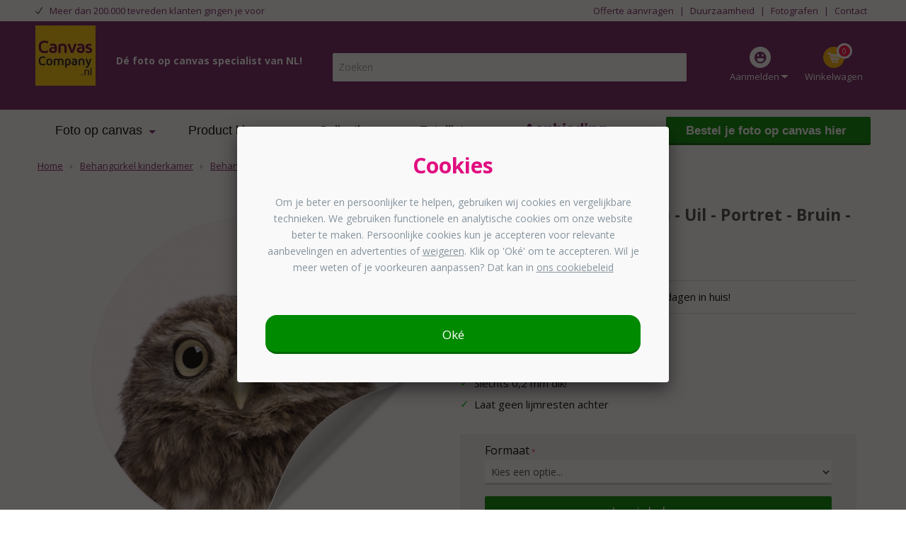

--- FILE ---
content_type: text/html; charset=UTF-8
request_url: https://www.canvascompany.nl/behangcirkel-kinderkamer/artyanimals/behangcirkel-uilskuiken-uil-portret-bruin-vogel-jongens-meisjes
body_size: 29045
content:
<!DOCTYPE html>
<html lang=nl id=top class="no-js cc_nl">
<head>
<link rel=alternate hreflang=nl-be href="https://www.canvascompany.be/behangcirkel-kinderkamer/behangcirkel-artyanimals/https-www-lieblingsfoto-de-runde-tapete-kinderzimmer-tiere-runde-tapete-eule-eule-portrat-braun-vogel-jungen-madchen"/>
<link rel=alternate hreflang=nl-nl href="https://www.canvascompany.nl/behangcirkel-kinderkamer/artyanimals/behangcirkel-uilskuiken-uil-portret-bruin-vogel-jongens-meisjes"/>
<meta charset=utf-8 />
<meta content='width=device-width, initial-scale=1.0, maximum-scale=2.0' name=viewport />
<meta property=og:title content="Behangcirkel - Uilskuiken - Uil - Portret - Bruin - Vogel - Jongens - Meisjes - Nu bij Canvascompany.nl!"/>
<meta property=og:url content="https://www.canvascompany.nl/behangcirkel-kinderkamer/artyanimals/behangcirkel-uilskuiken-uil-portret-bruin-vogel-jongens-meisjes"/>
<meta property=og:image content="https://www.canvascompany.nl/media/catalog/productno_selection"/>
<meta property=og:description content="Behangcirkel - Uilskuiken - Uil - Portret - Bruin - Vogel - Jongens - Meisjes ⭐ Klantbeoordeling: 9.3 ⚡ Eenvoudig te herpositioneren! » Bestel nu met 30% korting op Fotocadeau.nl!"/>
<title>Behangcirkel - Uilskuiken - Uil - Portret - Bruin - Vogel - Jongens - Meisjes - Nu bij Canvascompany.nl!</title>
<meta name=description content="Behangcirkel - Uilskuiken - Uil - Portret - Bruin - Vogel - Jongens - Meisjes ⭐ Klantbeoordeling: 9.3 ⚡ Eenvoudig te herpositioneren! » Bestel nu met 30% korting op Fotocadeau.nl!"/><meta name=robots content="NOINDEX,NOFOLLOW"/>
<link rel=icon type="image/png" href="https://www.canvascompany.nl/media/favicon/stores/23/fav-icon-canvascompany.png"/>
<!--[if lt IE 7]>
<script type="text/javascript">
    //<![CDATA[
    var BLANK_URL = 'https://www.canvascompany.nl/js/blank.html';
    var BLANK_IMG = 'https://www.canvascompany.nl/js/spacer.gif';
//]]>
</script>
<![endif]-->
<link rel=stylesheet type="text/css" href="https://www.canvascompany.nl/js,_fancybox,_source,_jquery.fancybox.css+js,_calendar,_calendar-win2k-1.css+skin,_frontend,_dollebull,_canvascompany_options,_menu,_css,_menu_overlay.css+skin,_frontend,_base,_default,_magmodules,_feedbackcompany,_sidebar.css+skin,_frontend,_dollebull,_default,_css,_dollebull.css+skin,_frontend,_dollebull,_default,_css,_fontawesome,_font-awesome.min.css+skin,_frontend,_base,_default,_css,_amasty,_ambannerslite,_styles.css+skin,_frontend,_base,_default,_css,_amasty,_amrules,_styles.css+skin,_frontend,_dollebull,_default,_css,_product_page.css.pagespeed.cc.7dqMPRgrqE.css"/>
<script src="https://www.canvascompany.nl/js,_prototype,_prototype.js+js,_lib,_jquery,_jquery-1.12.1.min.js+js,_lib,_jquery,_noconflict.js+js,_lib,_ccard.js+js,_prototype,_validation.js+js,_scriptaculous,_builder.js+js,_scriptaculous,_effects.js+js,_scriptaculous,_dragdrop.js+js,_scriptaculous,_controls.js+js,_scriptaculous,_slider.js+js,_varien,_js.js+js,_varien,_form.js+js,_mage,_translate.js+js,_mage,_cookies.js+js,_lib,_porthole.min.js+js,_mct,_mediaclip.js+js,_lib,_jquery,_js.cookie.js+js,_blueimp_upload,_jquery.ui.widget.js+js,_blueimp_upload,_jquery.iframe-transport.js+js,_blueimp_upload,_jquery.fileupload.js+js,_fancybox,_source,_jquery.fancybox.pack.js+js,_varien,_product.js+js,_varien,_product_options.js+js,_varien,_configurable.js+js,_calendar,_calendar.js+js,_calendar,_calendar-setup.js+js,_beeldbank.js+skin,_frontend,_dollebull,_default,_js,_lib,_modernizr.custom.min.js+skin,_frontend,_rwd,_default,_js,_lib,_selectivizr.js+skin,_frontend,_rwd,_default,_js,_lib,_matchMedia.js+skin,_frontend,_rwd,_default,_js,_lib,_matchMedia.addListener.js+skin,_frontend,_rwd,_default,_js,_lib,_enquire.js+skin,_frontend,_dollebull,_default,_js,_app.js+skin,_frontend,_rwd,_default,_js,_lib,_imagesloaded.js+skin,_frontend,_rwd,_default,_js,_minicart.js+skin,_frontend,_dollebull,_default,_js,_equalHeight.js+skin,_frontend,_dollebull,_default,_js,_mctcpoptions.js+skin,_frontend,_dollebull,_default,_js,_mctselectbox.js+skin,_frontend,_rwd,_default,_js,_lib,_elevatezoom,_jquery.elevateZoom-3.0.8.min.js+skin,_frontend,_dollebull,_default,_js,_product_config_extension.js+skin,_frontend,_rwd,_default,_js,_configurableswatches,_product-media.js.pagespeed.jc.kheS2NgrhC.js"></script><script>eval(mod_pagespeed_PaKVzpltqC);</script>
<script>eval(mod_pagespeed_0y9T2xmLiS);</script>
<script>eval(mod_pagespeed_Vv7KDhOF1w);</script>
<script>eval(mod_pagespeed_OYsD7qMzWn);</script>
<script>eval(mod_pagespeed_ZPgUua_PRB);</script>
<script>eval(mod_pagespeed_TEdcehkKs_);</script>
<script>eval(mod_pagespeed_r_ibTW1QyK);</script>
<script>eval(mod_pagespeed_1bS0hkGCuo);</script>
<script>eval(mod_pagespeed_1UjgxPuU60);</script>
<script>eval(mod_pagespeed__lmXqZbi8w);</script>
<script>eval(mod_pagespeed_Llklq2klzg);</script>
<script>eval(mod_pagespeed_SjE8mLcTMw);</script>
<script>eval(mod_pagespeed_mZzZPpXShe);</script>
<script>eval(mod_pagespeed_Vx9fLeZLHr);</script>
<script>eval(mod_pagespeed_DTCog6tGwg);</script>
<script>eval(mod_pagespeed_M6YyMZ_cKq);</script>
<script>eval(mod_pagespeed_dWYqCcx4Ti);</script>
<script>eval(mod_pagespeed_0qUChL2qB3);</script>
<script>eval(mod_pagespeed_3kVc77CrXZ);</script>
<script>eval(mod_pagespeed_fghytkn$LV);</script>
<script>eval(mod_pagespeed_w_9qNxayEb);</script>
<script>eval(mod_pagespeed_d2zoavBpUp);</script>
<script>eval(mod_pagespeed_YGlovKsf4W);</script>
<script>eval(mod_pagespeed_r1ILTr7C3Y);</script>
<script>eval(mod_pagespeed_uSLXwH_k1H);</script>
<script>eval(mod_pagespeed_UfbOZINRlm);</script>
<script>eval(mod_pagespeed_coHJPOHw3Z);</script>
<script>eval(mod_pagespeed_FbEvG$u1WB);</script>
<script>eval(mod_pagespeed_MYr_inDQfu);</script>
<script>eval(mod_pagespeed_dpOcqggT2h);</script>
<script>eval(mod_pagespeed_wIROy$MkT8);</script>
<script>eval(mod_pagespeed_3LKffciNsA);</script>
<script>eval(mod_pagespeed_DV8OdbpWFG);</script>
<script>eval(mod_pagespeed_ih7ubKbyx9);</script>
<script>eval(mod_pagespeed_WyuC4ONRrS);</script>
<script>eval(mod_pagespeed_0b4edSYkVd);</script>
<script>eval(mod_pagespeed_mnBJWZd8Lc);</script>
<script>eval(mod_pagespeed_zppkiZg386);</script>
<script>eval(mod_pagespeed_SqJM0DXHXx);</script>
<script>eval(mod_pagespeed_CJ71s5U_1v);</script>
<script>eval(mod_pagespeed_CCD8DjXmng);</script>
<script type="text/javascript" src="https://www.canvascompany.nl/skin/frontend/dollebull/default/js/noop.js"></script>
<script src="https://www.canvascompany.nl/skin/frontend/dollebull/default/js/configurableswatches,_swatches-product.js+wrap,_swatches-product.js+scp_product_extension_hexagon.js.pagespeed.jc.K5k8GRIMS6.js"></script><script>eval(mod_pagespeed_uxBappOkBt);</script>
<script>eval(mod_pagespeed__WtpdToOUW);</script>
<script>eval(mod_pagespeed_w8jTZB6PrS);</script>
<!--[if  (lte IE 8) & (!IEMobile)]>
<link rel="stylesheet" type="text/css" href="https://www.canvascompany.nl/skin/frontend/dollebull/default/css/styles-ie8.css" />
<![endif]-->
<!--[if (gte IE 9) | (IEMobile)]><!-->
<link rel=stylesheet type="text/css" href="https://www.canvascompany.nl/skin/frontend/dollebull/default/css/styles.css"/>
<!--<![endif]-->
<link rel=stylesheet type="text/css" href="https://www.canvascompany.nl/skin/frontend/dollebull/canvascompany_options/css/A.custom.css.pagespeed.cf.BSGOREfATl.css"/>
<!--<![endif]-->
<script type="text/javascript">//<![CDATA[
Mage.Cookies.path='/';Mage.Cookies.domain='.www.canvascompany.nl';
//]]></script>
<script type="text/javascript">//<![CDATA[
optionalZipCountries=["HK","IE","MO","PA"];
//]]></script>
<script>dataLayer=[{"pagetype":"product","pageTitle":"Page","pageUrl":"https:\/\/www.canvascompany.nl\/behangcirkel-kinderkamer\/artyanimals\/behangcirkel-uilskuiken-uil-portret-bruin-vogel-jongens-meisjes","prodid":"behacf_kaa_ojawnYCgwhmPGKaED","totalvalue":20.97}];</script>
<script>(function(w,d,s,l,i){w[l]=w[l]||[];w[l].push({'gtm.start':new Date().getTime(),event:'gtm.js'});var f=d.getElementsByTagName(s)[0],j=d.createElement(s),dl=l!='dataLayer'?'&l='+l:'';j.async=true;j.src='https://metrics.canvascompany.nl/gtm.js?id='+i+dl;f.parentNode.insertBefore(j,f);})(window,document,'script','dataLayer','GTM-TLP2C9');</script>
<style>.agree a{color:#484848!important;text-decoration:none}.agree a:hover{color:#484848!important;text-decoration:none}.remodal-close{width:190%!important}.remodal-close:before{width:100%!important}.shop-other-product{background-color:#feb300;border-bottom:3px solid #d7970e}.shop-other-product:hover{background-color:#feb300;border-bottom:3px solid #d7970e}.product-view.mediaclip-no .product-shop .essential .button{background:#008a00!important;border-bottom:3px solid #060!important}.product-view.mediaclip-no .product-shop .essential .button:hover{background:#005c00!important;border-bottom:3px solid #003d00!important}@media only screen and (max-width:769px){.configurator-bottom .button.upload{background:#008a00!important;border-bottom:3px solid #060!important}}body.product-raamfolie .product-options dl,body.product-telefoonhoesjes .product-options dl,body.product-tuincirkels .product-options dl,body.product-wandcirkels .product-options dl,body.product-muurcirkel-kunststof .product-options dl,body.product-muurcirkel-aluminium .product-options dl,body.product-muurcirkel-karton .product-options dl,body.product-fotokoffer .product-options dl,body.product-hexagon-xl .product-options dl,body.product-inductie-beschermer .product-options dl,body.product-foto-op-poster .product-options dl,body.product-foto-rugzak .product-options dl{width:100%}body.product-behangcirkel .product-options dl{display:none}body.product-puzzel-met-doos dd#wrapper_fc_variant_puzzel_v2,body.product-puzzel-met-doos dt#label_fc_variant_puzzel_v2{display:none}body.product-glitterblok #product-favorite-options label,body.product-confettiblok #product-favorite-options label,body.product-hartjesblok #product-favorite-options label,body.product-zandblok #product-favorite-options label,body.product-sneeuwblok #product-favorite-options label,body.product-akoestisch-canvas dt#label_fc_wandpanelen_var_v2,body.product-akoestisch-canvas select#attribute605,body.product-foto-op-mok #product-favorite-options label,body.product-broodtrommel #product-favorite-options label,body.product-vloercirkel dt#label_fc_vorm_v2,body.product-vloercirkel select#attribute552,body.product-toilettas #product-favorite-options label,body.product-mini-puzzel #product-favorite-options label,body.product-notitieboek #product-favorite-options label,body.product-telefoonhoesjes #product-favorite-options label,body.product-telefoonhoesjes-deluxe #product-favorite-options label,body.product-telefoonhoesjes-crossbody #product-favorite-options label,body.product-telefoonhoesjes-walletcase #product-favorite-options label,body.product-glazenblok dt#label_wk_formaat,body.product-glazenblok select#attribute513,body.product-wandklok #product-favorite-options label,body.product-tandenborstelhouder #product-favorite-options label,body.product-zeeppompje #product-favorite-options label,body.product-schort #product-favorite-options label,body.product-teddybeer #product-favorite-options label,body.product-spaarpot #product-favorite-options label,body.product-voetbal-mok dd#wrapper_fc_mok_soort_v2,body.product-voetbal-mok dt#label_fc_mok_soort_v2,body.product-voetbal-mok dd#wrapper_custom-orientation,body.product-voetbal-mok dt#label_custom-orientation,body.product-voetbal-mok #product-favorite-options label,body.product-verjaardagskalender dd#wrapper_collage_product_keuze,body.product-verjaardagskalender dt#label_collage_product_keuze,body.product-verjaardagskalender dd#wrapper_naamborden_formaat,body.product-verjaardagskalender dt#label_naamborden_formaat,body.product-magic-mok dd#wrapper_fc_mok_soort_v2,body.product-magic-mok dt#label_fc_mok_soort_v2,body.product-magic-mok dd#wrapper_custom-orientation,body.product-magic-mok dt#label_custom-orientation,body.product-magic-mok #product-favorite-options label,body.product-tuinposter-doorkijk-met-eigen-foto dd#wrapper_fc_tuinposter_bevestiging_v2,body.product-tuinposter-doorkijk-met-eigen-foto dt#label_fc_tuinposter_bevestiging_v2{display:none}body.product-straatnaambord dt#label_collage_product_keuze,body.product-straatnaambord dd#wrapper_collage_product_keuze{display:none}body.product-foto-op-rugzak dd#wrapper_rugzak_kleur,body.product-foto-op-rugzak dt#label_rugzak_kleur{display:none}body.product-foto-op-rugzak select#custom-orientation,body.product-foto-op-rugzak dt#label_custom-orientation,body.product-foto-op-rugzak label.required{display:none!important}body.product-foto-in-lijst-rond select#custom-orientation,body.product-foto-in-lijst-rond dt#label_custom-orientation,body.product-foto-in-lijst-rond label.required{display:none!important}body.product-kentekenplaat dt#label_collage_product_keuze,body.product-kentekenplaat dd#wrapper_collage_product_keuze{display:none}body.product-canvas-voor-buiten-eigen-foto dd#wrapper_fc_hoogte_v2,body.product-canvas-voor-buiten-eigen-foto dt#label_fc_hoogte_v2{display:none}body.product-naambord-huisjesvorm-panterprint dd#wrapper_naambord_vorm,body.product-naambord-huisjesvorm-panterprint dt#label_naambord_vorm{display:none}body.product-naambord-huisjesvorm-effen-kleuren dd#wrapper_naambord_vorm,body.product-naambord-huisjesvorm-effen-kleuren dt#label_naambord_vorm{display:none}body.product-naambord-huisjesvorm-abstract dd#wrapper_naambord_vorm,body.product-naambord-huisjesvorm-abstract dt#label_naambord_vorm{display:none}body.product-naambord-huisjesvorm-roest dd#wrapper_naambord_vorm,body.product-naambord-huisjesvorm-roest dt#label_naambord_vorm{display:none}body.product-naambord-huisjesvorm-hout dd#wrapper_naambord_vorm,body.product-naambord-huisjesvorm-hout dt#label_naambord_vorm{display:none}body.product-naambord-huisjesvorm-botanisch dd#wrapper_naambord_vorm,body.product-naambord-huisjesvorm-botanisch dt#label_naambord_vorm{display:none}body.product-naambord-huisjesvorm-marmer dd#wrapper_naambord_vorm,body.product-naambord-huisjesvorm-marmer dt#label_naambord_vorm{display:none}body.product-naambord-huisje-leisteen dd#wrapper_naambord_vorm,body.product-naambord-huisje-leisteen dt#label_naambord_vorm{display:none}body.product-muziek-bordje dd#wrapper_fc_materiaal_social_frame_v2,body.product-muziek-bordje dt#label_fc_materiaal_social_frame_v2{display:none}body.product-fotocollage-op-canvas dt#label_collage_product_keuze,body.product-fotocollage-op-canvas dd#wrapper_collage_product_keuze{display:none}body.product-fotocollage-op-canvas dt#label_collage_formaat_keuze,body.product-fotocollage-op-canvas dd#wrapper_collage_formaat_keuze{display:block!important}body.product-kerstbal dd#wrapper_wk_formaat,body.product-kerstbal dt#label_wk_formaat{display:none}body.product-poster-met-lijst-housewarming dd#wrapper_wallpoet_uitsnede,body.product-poster-met-lijst-housewarming dt#label_wallpoet_uitsnede{display:none}body.product-fotolijst-voetbal dd#wrapper_wallpoet_uitsnede,body.product-fotolijst-voetbal dt#label_wallpoet_uitsnede{display:none}body.product-poster-met-lijst-collage-mama dd#wrapper_wallpoet_uitsnede,body.product-poster-met-lijst-collage-mama dt#label_wallpoet_uitsnede{display:none}body.product-poster-met-lijst-mama-betekenis-1-foto dd#wrapper_wallpoet_uitsnede,body.product-poster-met-lijst-mama-betekenis-1-foto dt#label_wallpoet_uitsnede{display:none}body.product-poster-met-lijst-mama-betekenis-collage dd#wrapper_wallpoet_uitsnede,body.product-poster-met-lijst-mama-betekenis-collage dt#label_wallpoet_uitsnede{display:none}body.product-poster-met-lijst-mama-collage dd#wrapper_wallpoet_uitsnede,body.product-poster-met-lijst-mama-collage dt#label_wallpoet_uitsnede{display:none}body.product-poster-met-lijst-collage-verticaal dd#wrapper_wallpoet_uitsnede,body.product-poster-met-lijst-collage-verticaal dt#label_wallpoet_uitsnede{display:none}body.product-poster-met-lijst-collage-horizontaal dd#wrapper_wallpoet_uitsnede,body.product-poster-met-lijst-collage-horizontaal dt#label_wallpoet_uitsnede{display:none}body.product-poster-met-lijst-best-mom-ever dd#wrapper_wallpoet_uitsnede,body.product-poster-met-lijst-best-mom-ever dt#label_wallpoet_uitsnede{display:none}body.product-poster-met-lijst-best-dad-ever dd#wrapper_wallpoet_uitsnede,body.product-poster-met-lijst-best-dad-ever dt#label_wallpoet_uitsnede{display:none}body.product-poster-met-lijst-collage-papa dd#wrapper_wallpoet_uitsnede,body.product-poster-met-lijst-collage-papa dt#label_wallpoet_uitsnede{display:none}body.product-poster-met-lijst-papa-betekenis-1-foto dd#wrapper_wallpoet_uitsnede,body.product-poster-met-lijst-papa-betekenis-1-foto dt#label_wallpoet_uitsnede{display:none}body.product-poster-met-lijst-papa-betekenis-collage dd#wrapper_wallpoet_uitsnede,body.product-poster-met-lijst-papa-betekenis-collage dt#label_wallpoet_uitsnede{display:none}body.product-poster-met-lijst-papa-collage dd#wrapper_wallpoet_uitsnede,body.product-poster-met-lijst-papa-collage dt#label_wallpoet_uitsnede{display:none}body.product-poster-met-lijst-collage-verticaal-papa dd#wrapper_wallpoet_uitsnede,body.product-poster-met-lijst-collage-verticaal-papa dt#label_wallpoet_uitsnede{display:none}body.product-poster-met-lijst-collage-horizontaal-papa dd#wrapper_wallpoet_uitsnede,body.product-poster-met-lijst-collage-horizontaal-papa dt#label_wallpoet_uitsnede{display:none}body.product-poster-voor-hem dd#wrapper_wallpoet_uitsnede,body.product-poster-voor-hem dt#label_wallpoet_uitsnede{display:none}body.product-poster-voor-haar dd#wrapper_wallpoet_uitsnede,body.product-poster-voor-haar dt#label_wallpoet_uitsnede{display:none}body.product-poster-vaderdag dd#wrapper_fc_uitsnede_v2,body.product-poster-vaderdag dt#label_fc_uitsnede_v2{display:none}body.product-bureau-onderlegger-mama-met-zwarte-achtergrond dd#wrapper_fc_uitsnede_v2,body.product-bureau-onderlegger-mama-met-zwarte-achtergrond dt#label_fc_uitsnede_v2{display:none}body.product-poster-met-lijst-eigen-tekst dd#wrapper_wallpoet_uitsnede,body.product-poster-met-lijst-eigen-tekst dt#label_wallpoet_uitsnede{display:none}body.product-poster-met-lijst-eigen-naam dd#wrapper_wallpoet_uitsnede,body.product-poster-met-lijst-eigen-naam dt#label_wallpoet_uitsnede{display:none}body.product-poster-met-lijst-plaatsnaam dd#wrapper_wallpoet_uitsnede,body.product-poster-met-lijst-plaatsnaam dt#label_wallpoet_uitsnede{display:none}body.product-poster-met-lijst-jubileum dd#wrapper_wallpoet_uitsnede,body.product-poster-met-lijst-jubileum dt#label_wallpoet_uitsnede{display:none}body.product-poster-met-lijst-huisdieren dd#wrapper_wallpoet_uitsnede,body.product-poster-met-lijst-huisdieren dt#label_wallpoet_uitsnede{display:none}body.product-poster-met-lijst-mem dd#wrapper_wallpoet_uitsnede,body.product-poster-met-lijst-mem dt#label_wallpoet_uitsnede{display:none}body.product-poster-met-lijst-heit dd#wrapper_wallpoet_uitsnede,body.product-poster-met-lijst-heit dt#label_wallpoet_uitsnede{display:none}body.product-poster-met-lijst-heit-mem dd#wrapper_wallpoet_uitsnede,body.product-poster-met-lijst-heit-mem dt#label_wallpoet_uitsnede{display:none}body.product-poster-met-lijst-baba-anne dd#wrapper_wallpoet_uitsnede,body.product-poster-met-lijst-baba-anne dt#label_wallpoet_uitsnede{display:none}body.product-poster-met-lijst-pa-moeke dd#wrapper_wallpoet_uitsnede,body.product-poster-met-lijst-pa-moeke dt#label_wallpoet_uitsnede{display:none}body.product-poster-met-lijst-pake-beppe dd#wrapper_wallpoet_uitsnede,body.product-poster-met-lijst-pake-beppe dt#label_wallpoet_uitsnede{display:none}body.product-poster-met-lijst-bedankt dd#wrapper_wallpoet_uitsnede,body.product-poster-met-lijst-bedankt dt#label_wallpoet_uitsnede{display:none}body.product-bureau-onderlegger-papa-tekst-met-zwarte-achtergrond dd#wrapper_fc_uitsnede_v2,body.product-bureau-onderlegger-papa-tekst-met-zwarte-achtergrond dt#label_fc_uitsnede_v2{display:none}body.product-bureau-onderlegger-papa-met-zwarte-achtergrond dd#wrapper_fc_uitsnede_v2,body.product-bureau-onderlegger-papa-met-zwarte-achtergrond dt#label_fc_uitsnede_v2{display:none}body.product-bureau-onderlegger-rondjes-met-beige-achtergrond dd#wrapper_fc_uitsnede_v2,body.product-bureau-onderlegger-rondjes-met-beige-achtergrond dt#label_fc_uitsnede_v2{display:none}body.product-bureau-onderlegger-rondjes-met-zwarte-achtergrond dd#wrapper_fc_uitsnede_v2,body.product-bureau-onderlegger-rondjes-met-zwarte-achtergrond dt#label_fc_uitsnede_v2{display:none}body.product-bureau-onderlegger-collage-met-tekst dd#wrapper_fc_uitsnede_v2,body.product-bureau-onderlegger-collage-met-tekst dt#label_fc_uitsnede_v2{display:none}body.product-bureau-onderlegger-naam-met-beige-achtergrond dd#wrapper_fc_uitsnede_v2,body.product-bureau-onderlegger-naam-met-beige-achtergrond dt#label_fc_uitsnede_v2{display:none}body.product-bureau-onderlegger-papa-achtergrond-blauw dd#wrapper_fc_uitsnede_v2,body.product-bureau-onderlegger-papa-achtergrond-blauw dt#label_fc_uitsnede_v2{display:none}body.product-poster-met-lijst-getrouwd dd#wrapper_wallpoet_uitsnede,body.product-poster-met-lijst-getrouwd dt#label_wallpoet_uitsnede{display:none}body.product-collage-4-fotos dd#wrapper_wallpoet_uitsnede,body.product-collage-4-fotos dt#label_wallpoet_uitsnede{display:none}body.product-collage-3-fotos-horizontaal dd#wrapper_wallpoet_uitsnede,body.product-collage-3-fotos-horizontaal dt#label_wallpoet_uitsnede{display:none}body.product-collage-3-fotos-verticaal dd#wrapper_wallpoet_uitsnede,body.product-collage-3-fotos-verticaal dt#label_wallpoet_uitsnede{display:none}body.product-betekenis-collage dd#wrapper_wallpoet_uitsnede,body.product-betekenis-collage dt#label_wallpoet_uitsnede{display:none}body.product-betekenis-1-foto dd#wrapper_wallpoet_uitsnede,body.product-betekenis-1-foto dt#label_wallpoet_uitsnede{display:none}body.product-huisje-collage dd#wrapper_wallpoet_uitsnede,body.product-huisje-collage dt#label_wallpoet_uitsnede{display:none}body.product-poster-honden-en-katten dd#wrapper_wallpoet_uitsnede,body.product-poster-honden-en-katten dt#label_wallpoet_uitsnede{display:none}body.product-poster-met-lijst-paarden dd#wrapper_wallpoet_uitsnede,body.product-poster-met-lijst-paarden dt#label_wallpoet_uitsnede{display:none}body.product-poster-opa-en-oma dd#wrapper_wallpoet_uitsnede,body.product-poster-opa-en-oma dt#label_wallpoet_uitsnede{display:none}body.product-poster-met-lijst-hart-collage-poster dd#wrapper_wallpoet_uitsnede,body.product-poster-met-lijst-hart-collage-poster dt#label_wallpoet_uitsnede{display:none}body.product-poster-met-lijst-collage-poster dd#wrapper_wallpoet_uitsnede,body.product-poster-met-lijst-collage-poster dt#label_wallpoet_uitsnede{display:none}body.product-poster-met-lijst-communie dd#wrapper_wallpoet_uitsnede,body.product-poster-met-lijst-communie dt#label_wallpoet_uitsnede{display:none}body.product-poster-met-lijst-jubileum dd#wrapper_wallpoet_uitsnede,body.product-poster-met-lijst-jubileum dt#label_wallpoet_uitsnede{display:none}body.product-paasbal dd#wrapper_wk_formaat,body.product-paasbal dt#label_wk_formaat{display:none}.favorite-option-text{padding:15px!important;font-weight:bold!important}body.product-fotobehang div#plakservice,body.product-foto-op-baheng div#plakservice{display:none}.input-box .button{border-bottom:0!important}.skip-link-wrapper.wrapper-search-bar-enabled#skip-link-wrapper-search{top:45px!important}.skip-links #skip-link-wrapper-search{left:420px!important}@media only screen and (max-width:769px){.product-img-box .product-image img{max-height:372px!important}}@media only screen and (min-width:770px){.product-view.marketing-product-page .product-shop.product-usp-block{position:relative;display:inline-block;width:50%;float:left;padding-top:100px}}body.product-spandoeken dd#wrapper_wallpoet_uitsnede,body.product-spandoeken dt#label_wallpoet_uitsnede{display:none}@media only screen and (min-width:770px){.product-image-gallery.feed-product .gallery-image.visible{max-height:470px}}</style><script type="text/javascript" src="https://static.mediacliphub.com/scripts/hub.min.js"></script> <link rel=stylesheet type="text/css" href="https://fonts.googleapis.com/css2?family=Montserrat:wght@400;700&family=Open+Sans:wght@400;700&display=swap"> <script type="text/javascript">//<![CDATA[
var Translator=new Translate({"Please select an option.":"Selecteer een optie a.u.b.","This is a required field.":"Dit is een verplicht veld.","Please enter a valid number in this field.":"Geef een geldig getal op in dit veld.","Please use letters only (a-z or A-Z) in this field.":"Gebruik uitsluitend letters  (a-z en A-Z) in dit veld.","Please use only letters (a-z), numbers (0-9) or underscore(_) in this field, first character should be a letter.":"Gebruik alleen letters (a-z), cijfers (0-9) en underscores (_) in dit veld. Het eerste teken moet een letter zijn.","Please enter a valid phone number. For example (123) 456-7890 or 123-456-7890.":"Geef een geldig telefoonnummer op. Bijvoorbeeld (123) 456-7889 of 123-456-7890","Please enter a valid date.":"Geef een geldige datum op a.u.b.","Please enter a valid email address. For example johndoe@domain.com.":"Geef een geldig e-mail adres op a.u.b. Bijvoorbeeld: iemand@mail.com .","Please make sure your passwords match.":"Zorg er voor dat de wachtwoorden overeenkomen","Please enter a valid URL. For example http:\/\/www.example.com or www.example.com":"Geef een geldige URL op. Bijvoorbeeld http:\/\/www.example.com of www.example.com","Please enter a valid social security number. For example 123-45-6789.":"Geef een geldig burger-service-nummer op a.u.b. Bijvoorbeeld 123-45-6789.","Please enter a valid zip code. For example 90602 or 90602-1234.":"Voer een geldige postcode in a.u.b. Bijvoorbeeld: 2900 of 6621BK","Please enter a valid zip code.":"Geef een geldige postcode op.","Please use this date format: dd\/mm\/yyyy. For example 17\/03\/2006 for the 17th of March, 2006.":"Gebruik dd\/mm\/jjjj als datum-formaat. Bijvoorbeeld 17\/03\/2006 voor 17 maart 2006.","Please enter a valid $ amount. For example $100.00.":"Voer een geldig &euro; bedrag op. Bijvoorbeeld: &euro; 100.00.","Please select one of the above options.":"Selecteer &eacute;&eacute;n van de hierboven genoemde opties a.u.b..","Please select one of the options.":"Selecteer &eacute;&eacute;n van de opties a.u.b..","Please select State\/Province.":"Selecteer een provincie a.u.b","Please enter a number greater than 0 in this field.":"Geef a.u.b. een getal groter dan 0 op in dit veld","Please enter a valid credit card number.":"Geef een geldig creditcard-nummer op a.u.b.","Text length does not satisfy specified text range.":"Maximaal aantal tekens is overschreven.","Please wait, loading...":"Wacht a.u.b. Bezig met laden...","Complete":"Voltooid","Add Products":"Producten toevoegen","Please choose to register or to checkout as a guest":"Kies of u zich registeert of als gast betaalt a.u.b.","Your order cannot be completed at this time as there is no shipping methods available for it. Please make necessary changes in your shipping address.":"De bestelling kan niet worden voltooid, omdat er geen verzendwijzen beschikbaar zijn. Maak a.u.b. de nodige wijzigingen aan uw afleveradres.","Please specify shipping method.":"Specificeer de verzendwijze a.u.b.","Your order cannot be completed at this time as there is no payment methods available for it.":"De bestelling kan niet worden voltooid, omdat er geen betaalmethoden beschikbaar zijn.","Please specify payment method.":"Specificeer de betaalwijze a.u.b.","Add to Cart":"In winkelwagen","In Stock":"In voorraad","Out of Stock":"Momenteel niet beschikbaar"});
//]]></script><script type="application/ld+json">
{
  "@context" : "http://schema.org" ,
  "@type" : "LocalBusiness",
  "name" : "CanvasCompany",
  "image" : "https://www.canvascompany.nl/media/beeldbanken/stores/23/logo_5_1.png",
  "priceRange" : "€€€",
  "telephone" : "085 - 4013333",
  "openingHours" : "Mo,Tu,We,Th,Fr 08:00-17:00",
  "email" : "info@canvascompany.nl",
  "address" : {
    "@type" : "PostalAddress",
    "streetAddress" : "Jumaweg 4",
    "addressLocality" : "Kollum",
    "addressCountry" : "NL",
    "postalCode" : "9291 NA"
 },
  "url" : "https://www.canvascompany.nl",
  "sameAs" : [
"https://www.facebook.com/CanvasCompany",
"https://twitter.com/CanvasCompanyNL",
"https://plus.google.com/+CanvascompanyNl",
"https://www.instagram.com/canvascompany/",
"https://nl.pinterest.com/fotoopcanvas/",
"https://www.youtube.com/user/CanvasCompanyNL/"
]
  }
</script>
<meta name=msvalidate.01 content=70948EABECC1C771BCECCC35BEBDA41D />
<meta name=robots content=noodp />
<meta name=robots content=noydir />
<meta name=p:domain_verify content=78a2c05e419bcf8f01d1275e02237d94 />
<meta name=facebook-domain-verification content=u2nrh6lwbvl9b2h048rlds9ppyfggh />
<meta name=google-site-verification content=DSMwVVS_rMR4qi-LyaI4Y40qOY3ehi8wJzsbxpjN0ZE />
<link rel=preload href="/skin/frontend/dollebull/default/fonts/lato-bold.woff2" as=font crossorigin=crossorigin>
<link href="/media/wysiwyg/apple-touch/canvascompany.nl/xapple-touch-icon.png.pagespeed.ic.FTG1qVr1U5.webp" rel=apple-touch-icon />
</head>
<body class=" catalog-product-view catalog-product-view product-behangcirkel-uilskuiken-uil-portret-bruin-vogel-jongens-meisjes categorypath-behangcirkel-kinderkamer-artyanimals-html category-artyanimals" itemscope><noscript><meta HTTP-EQUIV="refresh" content="0;url='https://www.canvascompany.nl/behangcirkel-kinderkamer/artyanimals/behangcirkel-uilskuiken-uil-portret-bruin-vogel-jongens-meisjes?PageSpeed=noscript'" /><style><!--table,div,span,font,p{display:none} --></style><div style="display:block">Please click <a href="https://www.canvascompany.nl/behangcirkel-kinderkamer/artyanimals/behangcirkel-uilskuiken-uil-portret-bruin-vogel-jongens-meisjes?PageSpeed=noscript">here</a> if you are not redirected within a few seconds.</div></noscript>
<noscript>
<iframe src="https://metrics.canvascompany.nl/ns.html?id=GTM-TLP2C9" height=0 width=0 style="display:none;visibility:hidden">
</iframe>
</noscript>
<div class=wrapper>
<noscript>
<div class="global-site-notice noscript">
<div class=notice-inner>
<p>
<strong>JavaScript seems to be disabled in your browser.</strong><br/>
You must have JavaScript enabled in your browser to utilize the functionality of this website. </p>
</div>
</div>
</noscript>
<div class=page>
<div class=header-language-background>
<div class=header-language-container>
<div class="block block-cms" id=block-dollebull_top_usps>
<div class=block-content>
<ul>
<li>Meer dan 200.000 tevreden klanten gingen je voor</li>
</ul>	</div>
</div>
<div class="block block-cms" id=block-dollebull_top_links>
<div class=block-content>
<p><a href="/offerte">Offerte aanvragen</a> | <a href="/duurzaamheid">Duurzaamheid</a> | <a href="/korting-fotografen-resellers">Fotografen</a> | <a href="/contact">Contact</a></p>	</div>
</div>
</div>
</div>
<script>jQuery(document).ready(function(){if(navigator.userAgent.match(/(iPod|iPhone|iPad)/)){jQuery(document).on("mouseover",".custom-submenu-wrapper a",function(e){var el=jQuery(this);var link=el.attr("href");window.location=link;});}});</script>
<header id=header class=page-header>
<div class=page-header-container>
<a href="https://www.canvascompany.nl/" title="Foto op canvas van CanvasCompany" class=logo>
<img src="https://www.canvascompany.nl/media/beeldbanken/stores/23/xcanvascompany.nl-logo.png.pagespeed.ic.1mF7OOej_V.webp" alt="Foto op canvas van CanvasCompany"/>
</a>
<div class=skip-links>
<a data-target-element="#header-nav" class="skip-link skip-nav" style=cursor:pointer>
<span class=icon></span><span class=label>Menu</span>
</a>
<div class="skip-link-wrapper wrapper-search-bar-enabled" id=skip-link-wrapper-search>
<a href="#header-search" class="skip-link skip-search">
<span class=icon></span><span class=label>Zoeken</span>
</a>
<div id=header-search class="search-bar-enabled skip-content">
<form id=search_mini_form action="javascript:void(0);" method=get>
<div class=input-box>
<label for=search>Zoeken:</label>
<input id=search type=search name=q value="" class="input-text required-entry" maxlength=128 placeholder=Zoeken />
<button type=submit title=Zoeken class="button search-button"><span><span>Zoeken</span></span></button>
</div>
<div id=search_autocomplete class=search-autocomplete></div>
<script type="text/javascript">//<![CDATA[
var searchForm=new Varien.searchForm('search_mini_form','search','');searchForm.initAutocomplete('https://www.canvascompany.nl/catalogsearch/ajax/suggest/','search_autocomplete');
//]]></script>
</form>
<script>var loading=false;var sameInput=false;function sendForm(){if(!loading&&!sameInput){loading=true;sameInput=true;jQuery.ajax({url:'/catalogsearch/result/',type:'post',data:jQuery('#search_mini_form').serialize(),success:function(response){loading=false;if(!response.success){jQuery("#search_autocomplete").css("display","block");return;}window.location.href=response.url;}});}}var oldOpen=XMLHttpRequest.prototype.open;function onStateChange(event){let url=event.currentTarget.responseURL;let isSearchRequest=url.includes('https://www.canvascompany.nl/catalogsearch/ajax/suggest/');if(isSearchRequest){hideSearchLoader();}}XMLHttpRequest.prototype.open=function(){this.addEventListener("readystatechange",onStateChange)
oldOpen.apply(this,arguments);}
jQuery('#search_autocomplete').on('click',function(){sendForm();});jQuery('#search').on('input',function(e){sameInput=false;showSearchLoader();if(jQuery(this).val().length==0){hideSearchLoader();}});jQuery("#search").on('keyup',function(e){if(e.key==='Enter'||e.keyCode===13){sendForm();}});function showSearchLoader(){if(!jQuery('body #search_mini_form .search-button > span').hasClass('show')){jQuery('body #search_mini_form .search-button > span').addClass('show');}}function hideSearchLoader(){if(jQuery('body #search_mini_form .search-button > span').hasClass('show')){jQuery('body #search_mini_form .search-button > span').removeClass('show');}}</script>
</div>
</div>
<div class=skip-link-wrapper id=skip-link-wrapper-account>
<a data-target-element="#header-account" class="skip-link skip-account" style=cursor:pointer>
<span class=icon></span><span class=label>Aanmelden</span>
</a>
<div id=header-account class=skip-content>
<div class=links>
<ul>
<li class=first><a href="https://www.canvascompany.nl/customer/account/">Mijn account</a></li>
<li><a href="https://www.canvascompany.nl/checkout/cart/" class=top-link-cart>Mijn winkelwagen</a></li>
<li><a href="https://www.canvascompany.nl/onestepcheckout/" class=top-link-onestepcheckout>Afrekenen</a></li>
<li><a href="https://www.canvascompany.nl/customer/account/create/">Ik wil een nieuw account aanmaken</a></li>
<li class=" last"><a href="https://www.canvascompany.nl/customer/account/login/">Aanmelden</a></li>
</ul>
<script type="text/javascript">jQuery(document).ready(function(){jQuery('#header-account li a').removeAttr("title");})</script>
</div>
</div>
</div>
<div class=skip-link-wrapper id=skip-link-wrapper-cart>
<div class=header-minicart>
<a href="https://www.canvascompany.nl/checkout/cart/" class="skip-link skip-cart  no-count">
<span class=icon></span>
<span class=label>Winkelwagen</span>
<span class=count>0</span>
</a> </div>
</div>
</div>
<div id=skip-link-wrapper-search-2></div>
<div id=skip-link-wrapper-account-2></div>
<div id=skip-link-wrapper-cart-2></div>
<div class="block block-cms" id=block-dollebull_header_calltoaction>
<div class=block-content>
<p><strong>D&eacute; foto op canvas specialist van NL!</strong></p>	</div>
</div>
</div>
</header>
<div id=header-nav class=skip-content>
<nav id=nav>
<div class=mobile-menu-header>
<div class=menu-title>
<p>Menu</p>
</div>
<div class=menu-close>
<span>&times;</span>
</div>
</div>
<ol class=nav-primary>
<li class=left-menu>
<ul>
<div class=back-button>
<div class=menu-prev><p>Terug</p></div>
</div>
<li class="level0 nav-1 level-top parent custom-menu-parent" id=nav-category-node-127>
<a href="/" class="level-top has-children level0">Foto op canvas</a>
<div class=custom-submenu-wrapper>
<ul>
<li>
<div class=category-wrapper>
<div class=title>
<p class=without-childs><a href="/wanddecoratie/foto-op-canvas">Foto op canvas bestellen</a></p>
</div>
<div class=child-categories>
</div>
</div>
</li>
<li>
<div class=category-wrapper>
<div class=title>
<span>Fotobewerkingen</span>
</div>
<div class=child-categories>
<ul class=fc-menu>
<li>Fotobewerkingen</li>
<li><a href="/opties/collage-op-canvas.html">Fotocollage op canvas</a></li>
<li><a href="/zwart-wit-foto-op-canvas">Zwart-wit foto op canvas</a></li>
<li><a href="/sepia-foto-op-canvas">Sepia foto op canvas</a></li>
<li><a href="/kleuraccent-foto-op-canvas">Kleuraccent</a></li>
<li><a href="/tekst-op-canvas">Tekst op canvas</a></li>
</ul>
</div>
</div>
</li>
<li>
<div class=category-wrapper>
<div class=title>
<span>Foto op canvas groot</span>
</div>
<div class=child-categories>
<ul class=fc-menu>
<li>Foto op canvas groot</li>
<li><a href="/opties/grote-formaten.html">Grote canvas formaten</a></li>
<li><a href="/opties/panoramafoto-op-canvas.html">Panorama op canvas</a></li>
<li><a href="/framedikte-foto-op-canvas">Framedikte foto op canvas</a></li>
</ul>
</div>
</div>
</li>
<li>
<div class=category-wrapper>
<div class=title>
<span>Oude meesters</span>
</div>
<div class=child-categories>
<ul class=fc-menu>
<li>Oude meesters</li>
<li><a href="/oude-meesters.html?cat=812" rel=nofollow>Oude meesters canvas</a></li>
<li><a href="/oude-meesters.html?cat=813" rel=nofollow>Oude meesters hout</a></li>
<li><a href="/oude-meesters.html?cat=814" rel=nofollow>Oude meesters poster</a></li>
<li><a href="/oude-meesters.html?cat=815" rel=nofollow>Oude meesters aluminium</a></li>
<li><a href="/oude-meesters.html?cat=816" rel=nofollow>Oude meesters wandcirkel</a></li>
</ul>
</div>
</div>
</li>
<li>
<div class=category-wrapper>
<div class=title>
<p class=without-childs><a href="/meerluik-op-canvas">Meerluik op canvas</a></p>
</div>
<div class=child-categories>
</div>
</div>
</li>
<li>
<div class=category-wrapper>
<div class=title>
<p class=without-childs><a href="/opties/foto-op-canvas-voor-buiten.html">Canvas voor buiten</a></p>
</div>
<div class=child-categories>
</div>
</div>
</li>
<li>
<div class=category-wrapper>
<div class=title>
<p class=without-childs><a href="/baklijst/baklijst-canvas-zwart">Baklijst voor canvas</a></p>
</div>
<div class=child-categories>
</div>
</div>
</li>
<li>
<div class=category-wrapper>
<div class=title>
<span>Voorbeelden</span>
</div>
<div class=child-categories>
<ul class=fc-menu>
<li>Voorbeelden</li>
<li><a href="/voorbeelden/babyfoto-op-canvas.html">Babyfoto op canvas</a></li>
<li><a href="/voorbeelden/kinderfoto-op-canvas.html">Kinderfoto op canvas</a></li>
<li><a href="/voorbeelden/familiefoto-op-canvas.html">Familiefoto op canvas</a></li>
<li><a href="/voorbeelden/trouwfoto-op-canvas.html">Trouwfoto op doek</a></li>
<li><a href="/voorbeelden/vakantiefoto-op-canvas.html">Vakantiefoto op doek</a></li>
<li><a href="/voorbeelden/kunst-op-canvas.html">Kunst op doek</a></li>
<li><a href="/voorbeelden/wereldkaart-op-canvas.html">Wereldkaart op canvas</a></li>
<li><a href="/voorbeelden/collage-op-canvas.html">Collage op canvas</a></li>
<li><a href="/voorbeelden/natuurfoto-op-canvas.html">Natuurfoto op canvas</a></li>
<li><a href="/kinderwereldkaart-op-canvas">Kinderwereldkaart op canvas</a></li>
<li><a href="/kindertekening-op-canvas.html">Kindertekening op canvas</a></li>
</ul>
</div>
</div>
</li>
</ul>
</div>
</li>
<li class="level0 nav-2 level-top parent custom-menu-parent" id=nav-category-node-127>
<a href="/wanddecoratie.html" class="level-top has-children level0">Product kiezen</a>
<div class=custom-submenu-wrapper>
<ul>
<li>
<div class=category-wrapper>
<div class=title>
<span>Wanddecoratie</span>
</div>
<div class=child-categories>
<div class="col4-set menu">
<ul class=fc-submenu>
<li>Wanddecoratie</li>
</ul>
<div class=col-1>
<div class=menu-item>
<a href="/wanddecoratie/foto-op-canvas">
<div class=menu-img>
<img src="/media/wysiwyg/menu/xfoto-op-canvas.png.pagespeed.ic.0teBsWoKSg.webp" alt="canvas foto"/>
</div>
Canvas foto
</a>
</div>
<div class=menu-item>
<a href="/wanddecoratie/tuinposter">
<div class=menu-img>
<img src="/media/wysiwyg/menu/xtuinposter.png.pagespeed.ic.Gp4u4ziZgg.webp" alt=tuinposter />
</div>
Tuinposter
</a>
</div>
<div class=menu-item>
<a href="/wanddecoratie/foto-op-hout">
<div class=menu-img>
<img src="/media/wysiwyg/menu/xfoto-op-hout.png.pagespeed.ic.vuYLUf_ZAv.webp" alt="foto op hout"/>
</div>
Foto op hout
</a>
</div>
<div class=menu-item>
<a href="/wanddecoratie/foto-op-poster">
<div class=menu-img>
<img src="/media/wysiwyg/menu/xfotoposter.png.pagespeed.ic.VavFiChKV1.webp" alt=fotoposter />
</div>
Fotoposter
</a>
</div>
<div class=menu-item>
<a href="/wanddecoratie/foto-op-plexiglas">
<div class=menu-img>
<img src="/media/wysiwyg/menu/xfoto-op-glas.png.pagespeed.ic.9z4yAXlRJC.webp" alt="foto op plexiglas"/>
</div>
Foto op plexiglas
</a>
</div>
</div>
<div class=col-2>
<div class=menu-item>
<a href="/wanddecoratie/foto-op-aluminium">
<div class=menu-img>
<img src="/media/wysiwyg/menu/xfoto-op-aluminium.png.pagespeed.ic.xLLGwvrD7Y.webp" alt="foto op aluminium"/>
</div>
Foto op aluminium
</a>
</div>
<div class=menu-item>
<a href="/wanddecoratie/foto-op-forex">
<div class=menu-img>
<img src="/media/wysiwyg/menu/xfoto-op-forex.png.pagespeed.ic.jJkFUwFcVi.webp" alt="foto op forex"/>
</div>
Foto op forex
</a>
</div>
<div class=menu-item>
<a href="/wanddecoratie/foto-in-lijst">
<div class=menu-img>
<img src="/media/wysiwyg/menu/xfotolijst.png.pagespeed.ic.L9MLOa1-JM.webp" alt="foto in lijst"/>
</div>
Foto in lijst
</a>
</div>
<div class=menu-item>
<a href="/wanddecoratie/foto-op-schoolplaat">
<div class=menu-img>
<img src="/media/wysiwyg/menu/xfoto-op-textielposter.png.pagespeed.ic.r7-MW6Fkbr.webp" alt=schoolplaat />
</div>
Schoolplaat
</a>
</div>
<div class=menu-item>
<a href="/wanddecoratie/foto-op-wandkleed">
<div class=menu-img>
<img src="/media/wysiwyg/menu/xwandkleed.png.pagespeed.ic.HPnjHqKBHT.webp" alt=wandkleed />
</div>
Wandkleed
</a>
</div>
</div>
<div class=col-3>
<div class=menu-item>
<a href="/wanddecoratie/hexagon-xl">
<div class=menu-img>
<img src="/media/wysiwyg/menu/xhexagon.png.pagespeed.ic.FPaA41LFPi.webp" alt="Hexagon met foto"/>
</div>
Hexagon met foto
</a>
</div>
<div class=menu-item>
<a href="/wanddecoratie/meerluiken">
<div class=menu-img>
<img src="/media/wysiwyg/menu/xmeerluik.png.pagespeed.ic.1pD_iW5Emw.webp" alt=meerluiken />
</div>
Meerluiken
</a>
</div>
<div class=menu-item>
<a href="/wanddecoratie/muurovaal">
<div class=menu-img>
<img src="/media/wysiwyg/menu/xmuurovaal.png.pagespeed.ic.7wddMmL5Gt.webp" alt=Muurovaal />
</div>
Muurovaal
</a>
</div>
<div class=menu-item>
<a href="/wanddecoratie/wandcirkels">
<div class=menu-img>
<img src="/media/wysiwyg/menu/xwandcirkel.png.pagespeed.ic.mtZMRiy4-4.webp" alt="foto op muurcirkel"/>
</div>
Foto op muurcirkel
</a>
</div>
<div class=menu-item>
<a href="/wanddecoratie/muursticker">
<div class=menu-img>
<img src="/media/wysiwyg/menu/xfoto-op-muursticker.png.pagespeed.ic.H3sW8cIFaZ.webp" alt="foto op muursticker"/>
</div>
Foto op muursticker
</a>
</div>
</div>
<div class=col-4>
<div class=menu-item>
<a href="/wanddecoratie/gepersonaliseerde-foto-in-lijst">
<div class=menu-img>
<img src="/media/wysiwyg/menu/xWallpoet.png.pagespeed.ic.wSfMZZ1XwG.webp" alt="Gepersonaliseerde foto in lijst"/>
</div>
Gepersonaliseerde foto in lijst
</a>
</div>
<div class=menu-item>
<a href="/muchopix-hexagon">
<div class=menu-img>
<img src="/media/wysiwyg/menu/xhexagon-collage.png.pagespeed.ic.DZWNWkzrhf.webp" alt="hexagon (muchopix)"/>
</div>
Hexagon (Muchopix)
</a>
</div>
<div class=menu-item>
<a href="/organische-vormen.html">
<div class=menu-img>
<img src="/media/wysiwyg/menu/xorganische-vormen.png.pagespeed.ic.CmXYUthpCf.webp" alt="Organische vormen"/>
</div>
Organische vormen
</a>
</div>
<div class=menu-item>
<a href="/wanddecoratie/keuken-behang">
<div class=menu-img>
<img src="/media/wysiwyg/menu/xkeuken-behang.png.pagespeed.ic.4B3kOi-e3i.webp" alt="Keuken behang"/>
</div>
Keuken behang
</a>
</div>
<div class=menu-item>
<a href="/wanddecoratie/fotobehang">
<div class=menu-img>
<img src="/media/wysiwyg/menu/xfotobehang.png.pagespeed.ic.9b8u23RbxE.webp" alt=fotobehang />
</div>
Fotobehang
</a>
</div>
<div class=submenu-link>
<a href="/wanddecoratie.html">Alle wanddecoratie></a>
</div>
</div>
</div>
</div>
</div>
</li>
<li>
<div class=category-wrapper>
<div class=title>
<span>Fotocollage</span>
</div>
<div class=child-categories>
<div class="col4-set menu">
<ul class=fc-submenu>
<li>Fotocollage</li>
</ul>
<div class=col-1>
<div class=menu-item>
<a href="/muchopix-hexagon">
<div class=menu-img>
<img src="/media/wysiwyg/menu/xhexagon-collage.png.pagespeed.ic.DZWNWkzrhf.webp" alt="hexagon collage"/>
</div>
Hexagon collage
</a>
</div>
<div class=menu-item>
<a href="/wanddecoratie/meerluiken">
<div class=menu-img>
<img src="/media/wysiwyg/menu/xmeerluik.png.pagespeed.ic.1pD_iW5Emw.webp" alt="foto op meerluik"/>
</div>
Foto op meerluik
</a>
</div>
<div class=menu-item>
<a href="/fotocadeaus/glazenblok">
<div class=menu-img>
<img src="/media/wysiwyg/menu/xglasblokken.png.pagespeed.ic.-rPaItmn86.webp" alt=glasblokken />
</div>
Glasblokken
</a>
</div>
</div>
<div class=col-2>
<div class=menu-item>
<a href="/muchopix-squares">
<div class=menu-img>
<img src="/media/wysiwyg/menu/xsquares-collage.png.pagespeed.ic.Z1Z3kivFyX.webp" alt="squares collage"/>
</div>
Squares collage
</a>
</div>
<div class=menu-item>
<a href="/wanddecoratie/foto-over-meerdere-hexagons">
<div class=menu-img>
<img src="/media/wysiwyg/menu/xhexa-collage.png.pagespeed.ic.GjMYStnC86.webp" alt="1 foto over meerdere hexagons"/>
</div>
1 Foto over meerdere hexagons
</a>
</div>
<div class=menu-item>
<a href="/wanddecoratie/fotocollage-schoolplaat">
<div class=menu-img>
<img src="/media/wysiwyg/menu/xcollage-schoolplaat.png.pagespeed.ic.wPES3yA4sy.webp" alt="fotocollage op schoolplaat"/>
</div>
Fotocollage op schoolplaat
</a>
</div>
</div>
<div class=col-3>
<div class=menu-item>
<a href="/muchopix-circles">
<div class=menu-img>
<img src="/media/wysiwyg/menu/xcircles-collage.png.pagespeed.ic.ywFu1NJmR1.webp" alt="circles collage"/>
</div>
Circles collage
</a>
</div>
<div class=menu-item>
<a href="/muchopix-ruitjes">
<div class=menu-img>
<img src="/media/wysiwyg/menu/xruitjes.png.pagespeed.ic.ATia03NwLr.webp" alt="ruitjes collage"/>
</div>
Ruitjes collage
</a>
</div>
</div>
<div class=col-4>
<div class=menu-item>
<a href="/wanddecoratie/foto-over-meerdere-squares">
<div class=menu-img>
<img src="/media/wysiwyg/menu/xfoto-meerdere-squares.png.pagespeed.ic.pqsezVYD7w.webp" alt="1 foto over meerdere squares"/>
</div>
1 Foto over meerdere squares
</a>
</div>
<div class=menu-item>
<a href="/wanddecoratie/zelf-collage-maken">
<div class=menu-img>
<img src="/media/wysiwyg/menu/xcollage.png.pagespeed.ic.oIZcRXYDy-.webp" alt="zelf collage maken"/>
</div>
Zelf een collage maken
</a>
</div>
</div>
</div>
</div>
</div>
</li>
<li>
<div class=category-wrapper>
<div class=title>
<span>Interieur</span>
</div>
<div class=child-categories>
<div class="col4-set menu">
<ul class=fc-submenu>
<li>Interieur</li>
</ul>
<div class=col-1>
<div class=menu-item>
<a href="/wanddecoratie/deurposter">
<div class=menu-img>
<img src="/media/wysiwyg/menu/xdeurposter.png.pagespeed.ic.L5l0gd9SUb.webp" alt=deurposter />
</div>
Foto op deurposter
</a>
</div>
<div class=menu-item>
<a href="/fotocadeaus/tafelkleed">
<div class=menu-img>
<img src="/media/wysiwyg/menu/xtafelkleed.png.pagespeed.ic.0EKwXpPDU6.webp" alt="Tafelkleed met eigen foto"/>
</div>
Tafelkleed
</a>
</div>
<div class=menu-item>
<a href="/fotocadeaus/foto-op-kussen">
<div class=menu-img>
<img src="/media/wysiwyg/menu/xkussen-met-foto.png.pagespeed.ic.D3JVjRjeAy.webp" alt="kussen met foto"/>
</div>
Foto op kussen
</a>
</div>
<div class=menu-item>
<a href="/wanddecoratie/behangcirkel">
<div class=menu-img>
<img src="/media/wysiwyg/menu/xbehangcirkel.png.pagespeed.ic.dnSs7Bpdw6.webp" alt=behangcirkel />
</div>
Behangcirkel
</a>
</div>
</div>
<div class=col-2>
<div class=menu-item>
<a href="/fotocadeaus/foto-op-kussensloop">
<div class=menu-img>
<img src="/media/wysiwyg/menu/xfoto-op-kussensloop.png.pagespeed.ic.u_AT6O1mgW.webp" alt="foto op kussensloop"/>
</div>
Foto op kussensloop
</a>
</div>
<div class=menu-item>
<a href="/fotocadeaus/schoonloopmat">
<div class=menu-img>
<img src="/media/wysiwyg/menu/xschoonloopmat.png.pagespeed.ic.RsY0NFIJbq.webp" alt=Schoonloopmat />
</div>
Schoonloopmat
</a>
</div>
<div class=menu-item>
<a href="/fotocadeaus/kussenhoezen">
<div class=menu-img>
<img src="/media/wysiwyg/menu/xkussenhoes.png.pagespeed.ic.g4R6IZfbKy.webp" alt=Kussenhoes />
</div>
Kussenhoes
</a>
</div>
</div>
<div class=col-3>
<div class=menu-item>
<a href="/fotocadeaus/foto-op-muismat">
<div class=menu-img>
<img src="/media/wysiwyg/menu/xfoto-op-muismat.png.pagespeed.ic.dmF-6G4r2I.webp" alt="foto op muismat"/>
</div>
Foto op muismat
</a>
</div>
<div class=menu-item>
<a href="/wanddecoratie/fotobehang">
<div class=menu-img>
<img src="/media/wysiwyg/menu/xfotobehang.png.pagespeed.ic.9b8u23RbxE.webp" alt="foto op behang"/>
</div>
Foto op behang
</a>
</div>
<div class=menu-item>
<a href="/fotocadeaus/foto-op-onderzetters">
<div class=menu-img>
<img src="/media/wysiwyg/menu/xonderzetters-met-foto.png.pagespeed.ic.qwN1ikXDkO.webp" alt="foto op onderzetters"/>
</div>
Foto op onderzetters
</a>
</div>
</div>
<div class=col-4>
<div class=menu-item>
<a href="/fotocadeaus/vloercirkel">
<div class=menu-img>
<img src="/media/wysiwyg/menu/xvloercirkel.png.pagespeed.ic.HCW1o8Uiyd.webp" alt="foto op vloercirkel"/>
</div>
Foto op vloercirkel
</a>
</div>
<div class=menu-item>
<a href="/fotocadeaus/foto-op-houtblok">
<div class=menu-img>
<img src="/media/wysiwyg/menu/xfotoblok.png.pagespeed.ic.3pPYyhNqdB.webp" alt=fotoblok />
</div>
Foto op fotoblok
</a>
</div>
<div class=menu-item>
<a href="/fotocadeaus/vloerzeil">
<div class=menu-img>
<img src="/media/wysiwyg/menu/xvloerzeil.png.pagespeed.ic.mzLwPyYemJ.webp" alt=vloerzeil />
</div>
Vloerzeil
</a>
</div>
</div>
</div>
</div>
</div>
</li>
<li>
<div class=category-wrapper>
<div class=title>
<span>Buiten</span>
</div>
<div class=child-categories>
<div class="col4-set menu">
<ul class=fc-submenu>
<li>Buiten</li>
</ul>
<div class=col-1>
<div class=menu-item>
<a href="/wanddecoratie/tuinposter">
<div class=menu-img>
<img src="/media/wysiwyg/menu/xtuinposter.png.pagespeed.ic.Gp4u4ziZgg.webp" alt="foto op tuinposter"/>
</div>
Foto op tuinposter
</a>
</div>
<div class=menu-item>
<a href="/wanddecoratie/foto-op-plexiglas">
<div class=menu-img>
<img src="/media/wysiwyg/menu/xfoto-op-glas.png.pagespeed.ic.9z4yAXlRJC.webp" alt="foto op glas"/>
</div>
Foto op glas
</a>
</div>
<div class=menu-item>
<a href="/wanddecoratie/huisnummerbord-met-foto">
<div class=menu-img>
<img src="/media/wysiwyg/menu/xhuisnummerbord-met-foto.png.pagespeed.ic.VJFkH-zO8R.webp" alt="Huisnummerbord met foto"/>
</div>
Huisnummerbord met foto
</a>
</div>
<div class=menu-item>
<a href="/container-stickers.html">
<div class=menu-img>
<img src="/media/wysiwyg/menu/xcontainer-sticker.png.pagespeed.ic.u9kWM43CTA.webp" alt="Container stickers"/>
</div>
Container stickers
</a>
</div>
<div class=menu-item>
<a href="/naambordje-voordeur.html">
<div class=menu-img>
<img src="/media/wysiwyg/menu/xhuisnummerbordjes-nl.png.pagespeed.ic.TNfRwyF_nQ.webp" alt=Huisnummerbordjes />
</div>
Huisnummerbordjes
</a>
</div>
</div>
<div class=col-2>
<div class=menu-item>
<a href="/fotocadeaus/foto-op-kussen?product=19832" rel=nofollow>
<div class=menu-img>
<img src="/media/wysiwyg/menu/xkussen-met-foto.png.pagespeed.ic.D3JVjRjeAy.webp" alt="kussen met foto"/>
</div>
Buitenkussen (polyester)
</a>
</div>
<div class=menu-item>
<a href="/wanddecoratie/aluminium-buiten">
<div class=menu-img>
<img src="/media/wysiwyg/menu/xaluminium-buiten.png.pagespeed.ic.FIRmdDQnZp.webp" alt="Aluminium voor buiten"/>
</div>
Aluminium voor buiten
</a>
</div>
<div class=menu-item>
<a href="/muchopix-squares">
<div class=menu-img>
<img src="/media/wysiwyg/menu/xsquares-collage.png.pagespeed.ic.Z1Z3kivFyX.webp" alt="foto squares"/>
</div>
Foto squares
</a>
</div>
<div class=menu-item>
<a href="/fotocadeaus/tafelkleed?product=36637" rel=nofollow>
<div class=menu-img>
<img src="/media/wysiwyg/menu/xtafelkleed.png.pagespeed.ic.0EKwXpPDU6.webp" alt="Tafelkleed voor buiten"/>
</div>
Tafelkleed voor buiten
</a>
</div>
<div class=menu-item>
<a href="/straatnaambord">
<div class=menu-img>
<img src="/media/wysiwyg/menu/xstraatnaambord-NL.png.pagespeed.ic.qt18JWDCk_.webp" alt="Straatnaam bord"/>
</div>
Straatnaam bord
</a>
</div>
</div>
<div class=col-3>
<div class=menu-item>
<a href="/duurzame-producten/duurzame-tuinposter">
<div class=menu-img>
<img src="/media/wysiwyg/menu/xDuurzaam,P20tuindoek.png.pagespeed.ic.aksCIgYrtO.webp" alt="Foto op duurzame tuinposter"/>
</div>
Foto op duurzame tuinposter
</a>
</div>
<div class=menu-item>
<a href="/wanddecoratie/tuincirkels">
<div class=menu-img>
<img src="/media/wysiwyg/menu/xtuincirkels.png.pagespeed.ic.McbK1AGQwd.webp" alt=tuincirkels />
</div>
Tuincirkels
</a>
</div>
<div class=menu-item>
<a href="/muchopix-circles">
<div class=menu-img>
<img src="/media/wysiwyg/menu/xcircles-collage.png.pagespeed.ic.ywFu1NJmR1.webp" alt="foto circles"/>
</div>
Foto circles
</a>
</div>
<div class=menu-item>
<a href="/wanddecoratie/spandoeken">
<div class=menu-img>
<img src="/media/wysiwyg/menu/xspandoek.png.pagespeed.ic.g40sLqXj1X.webp" alt=Spandoek />
</div>
Spandoek
</a>
</div>
</div>
<div class=col-4>
<div class=menu-item>
<a href="/wanddecoratie/tuinposter-doorkijk-met-eigen-foto">
<div class=menu-img>
<img src="/media/wysiwyg/menu/xtuinposter-doorkijk-eigenfoto.png.pagespeed.ic.ocmbIO2OjB.webp" alt="Tuinposter doorkijk met eigen foto"/>
</div>
Tuinposter doorkijk met eigen foto
</a>
</div>
<div class=menu-item>
<a href="/wanddecoratie/ronde-tuinposter">
<div class=menu-img>
<img src="/media/wysiwyg/xronde-tuinposter.png.pagespeed.ic.Ml5vXjKenB.webp" alt="ronde tuinposter"/>
</div>
Ronde tuinposter
</a>
</div>
<div class=menu-item>
<a href="/muchopix-ruitjes">
<div class=menu-img>
<img src="/media/wysiwyg/menu/xruitjes.png.pagespeed.ic.ATia03NwLr.webp" alt="foto op ruitjes"/>
</div>
Foto op ruitjes
</a>
</div>
<div class=menu-item>
<a href="/wanddecoratie/buitenposter">
<div class=menu-img>
<img src="/media/wysiwyg/menu/xbuitenposter.png.pagespeed.ic.vImQYpw1Zo.webp" alt=Buitenposter />
</div>
Buitenposter
</a>
</div>
</div>
</div>
</div>
</div>
</li>
<li>
<div class=category-wrapper>
<div class=title>
<span>Keuken</span>
</div>
<div class=child-categories>
<div class="col4-set menu">
<ul class=fc-submenu>
<li>Keuken</li>
</ul>
<div class=col-1>
<div class=menu-item>
<a href="/fotocadeaus/foto-op-mok">
<div class=menu-img>
<img src="/media/wysiwyg/menu/xfoto-op-mok.png.pagespeed.ic.d9wwdHHtIR.webp" alt="foto op mok"/>
</div>
Foto op mok
</a>
</div>
<div class=menu-item>
<a href="/fotocadeaus/inductie-beschermer">
<div class=menu-img>
<img src="/media/wysiwyg/menu/xinductie-beschermer.png.pagespeed.ic.AnDml9trHc.webp" alt="inductie beschermer"/>
</div>
Inductie beschermer
</a>
</div>
<div class=menu-item>
<a href="/fotocadeaus/schort">
<div class=menu-img>
<img src="/media/wysiwyg/menu/xschort.png.pagespeed.ic.z4eGS8bPRJ.webp" alt=schort />
</div>
Schort
</a>
</div>
</div>
<div class=col-2>
<div class=menu-item>
<a href="/fotocadeaus/foto-op-snijplank">
<div class=menu-img>
<img src="/media/wysiwyg/menu/xfoto-op-snijplank.png.pagespeed.ic.T0F3LWSzzl.webp" alt="foto op snijplank"/>
</div>
Foto op snijplank
</a>
</div>
<div class=menu-item>
<a href="/wanddecoratie/spatscherm-keuken">
<div class=menu-img>
<img src="/media/wysiwyg/menu/xspatscherm.png.pagespeed.ic.SDsGXGmmqT.webp" alt="Spatscherm keuken"/>
</div>
Spatscherm keuken
</a>
</div>
<div class=menu-item>
<a href="/wanddecoratie/keuken-behang">
<div class=menu-img>
<img src="/media/wysiwyg/menu/xkeuken-behang.png.pagespeed.ic.4B3kOi-e3i.webp" alt=Keukenbehang />
</div>
Keukenbehang
</a>
</div>
</div>
<div class=col-3>
<div class=menu-item>
<a href="/fotocadeaus/foto-op-onderzetters">
<div class=menu-img>
<img src="/media/wysiwyg/menu/xonderzetters-met-foto.png.pagespeed.ic.qwN1ikXDkO.webp" alt="onderzetters met foto"/>
</div>
Onderzetters met foto
</a>
</div>
<div class=menu-item>
<a href="/fotocadeaus/magic-mok">
<div class=menu-img>
<img src="/media/wysiwyg/menu/xmagic-mok.png.pagespeed.ic.ygDgd9Impc.webp" alt="magic mok"/>
</div>
Magic mok
</a>
</div>
</div>
<div class=col-4>
<div class=menu-item>
<a href="/fotocadeaus/foto-op-placemat">
<div class=menu-img>
<img src="/media/wysiwyg/menu/xfoto-op-placemat.png.pagespeed.ic.OW-Ijh1kS3.webp" alt="foto op placemat"/>
</div>
Foto op placemat
</a>
</div>
<div class=menu-item>
<a href="/fotocadeaus/tafelkleed">
<div class=menu-img>
<img src="/media/wysiwyg/menu/xtafelkleed.png.pagespeed.ic.0EKwXpPDU6.webp" alt="Tafelkleed eigen foto"/>
</div>
Tafelkleed met eigen foto
</a>
</div>
</div>
</div>
</div>
</div>
</li>
<li>
<div class=category-wrapper>
<div class=title>
<span>Neerzet producten</span>
</div>
<div class=child-categories>
<div class="col4-set menu">
<ul class=fc-submenu>
<li>Neerzet producten</li>
</ul>
<div class=col-1>
<div class=menu-item>
<a href="/fotocadeaus/muziek-bordje">
<div class=menu-img>
<img src="/media/wysiwyg/menu/xmuziek-bordje.png.pagespeed.ic.URqYd6Ldd_.webp" alt="Muziek bordje met foto"/>
</div>
Muziek bordje met foto
</a>
</div>
<div class=menu-item>
<a href="/fotocadeaus/glitterblok">
<div class=menu-img>
<img src="/media/wysiwyg/menu/xglitterblok.png.pagespeed.ic.6DaB6uPaeU.webp" alt=Glitterblok />
</div>
Glitterblok
</a>
</div>
<div class=menu-item>
<a href="/fotocadeaus/zandblok">
<div class=menu-img>
<img src="/media/wysiwyg/menu/xzandblok.png.pagespeed.ic.1uVw1m5AIS.webp" alt=Zandblok />
</div>
Zandblok
</a>
</div>
</div>
<div class=col-2>
<div class=menu-item>
<a href="/fotocadeaus/social-frame">
<div class=menu-img>
<img src="/media/wysiwyg/menu/xsocialframe.png.pagespeed.ic.SSnHYc3mXG.webp" alt="Social frame met foto"/>
</div>
Social frame met foto
</a>
</div>
<div class=menu-item>
<a href="/fotocadeaus/sneeuwblok">
<div class=menu-img>
<img src="/media/wysiwyg/menu/xsneeuwblok.png.pagespeed.ic.AsIwE0ffrk.webp" alt=Sneeuwblok />
</div>
Sneeuwblok
</a>
</div>
<div class=menu-item>
<a href="/fotocadeaus/confettiblok">
<div class=menu-img>
<img src="/media/wysiwyg/menu/xconfettiblok.png.pagespeed.ic.0laEp1ECem.webp" alt=Confettiblok />
</div>
Confettiblok
</a>
</div>
</div>
<div class=col-3>
<div class=menu-item>
<a href="/fotocadeaus/glazenblok">
<div class=menu-img>
<img src="/media/wysiwyg/menu/xglasblokken.png.pagespeed.ic.-rPaItmn86.webp" alt="glas blok"/>
</div>
Glas blok
</a>
</div>
<div class=menu-item>
<a href="/fotocadeaus/hartjesblok">
<div class=menu-img>
<img src="/media/wysiwyg/menu/xhartjesblok.png.pagespeed.ic.W26VCD9YFt.webp" alt=Hartjesblok />
</div>
Hartjesblok
</a>
</div>
</div>
<div class=col-4>
<div class=menu-item>
<a href="/fotocadeaus/foto-op-houtblok">
<div class=menu-img>
<img src="/media/wysiwyg/menu/xfotoblok.png.pagespeed.ic.3pPYyhNqdB.webp" alt="foto op houtblok"/>
</div>
Foto op houtblok
</a>
</div>
<div class=menu-item>
<a href="/fotocadeaus/gevuld-fotoblok">
<div class=menu-img>
<img src="/media/wysiwyg/menu/xgevuld-fotoblok.png.pagespeed.ic.eX1idjP6uM.webp" alt="Gevuld fotoblok"/>
</div>
Gevuld fotoblok
</a>
</div>
</div>
</div>
</div>
</div>
</li>
<li>
<div class=category-wrapper>
<div class=title>
<span>Duurzame producten</span>
</div>
<div class=child-categories>
<div class="col4-set menu">
<ul class=fc-submenu>
<li>Duurzame producten</li>
</ul>
<div class=col-1>
<div class=menu-item>
<a href="/duurzame-producten/duurzame-tuinposter">
<div class=menu-img>
<img src="/media/wysiwyg/menu/xDuurzaam,P20tuindoek.png.pagespeed.ic.aksCIgYrtO.webp" alt="Duurzame tuinposter"/>
</div>
Duurzame tuinposter
</a>
</div>
<div class=menu-item>
<a href="/duurzame-producten/foto-op-houtblok">
<div class=menu-img>
<img src="/media/wysiwyg/menu/xfotoblok.png.pagespeed.ic.3pPYyhNqdB.webp" alt=Fotoblok />
</div>
Fotoblok
</a>
</div>
<div class=menu-item>
<a href="/duurzame-producten/foto-op-hout">
<div class=menu-img>
<img src="/media/wysiwyg/menu/xfoto-op-hout.png.pagespeed.ic.vuYLUf_ZAv.webp" alt="Hout met foto"/>
</div>
Hout met foto
</a>
</div>
<div class=menu-item>
<a href="/duurzame-producten/foto-op-kussensloop">
<div class=menu-img>
<img src="/media/wysiwyg/menu/xfoto-op-kussensloop.png.pagespeed.ic.u_AT6O1mgW.webp" alt="foto op duurzame kussensloop"/>
</div>
Foto op duurzame kussensloop
</a>
</div>
</div>
<div class=col-2>
<div class=menu-item>
<a href="/duurzame-producten/foto-op-kussen">
<div class=menu-img>
<img src="/media/wysiwyg/menu/xkussen-met-foto.png.pagespeed.ic.D3JVjRjeAy.webp" alt="Foto op duurzaam kussen"/>
</div>
Foto op duurzaam kussen
</a>
</div>
<div class=menu-item>
<a href="/duurzame-producten/foto-op-kussen-buiten">
<div class=menu-img>
<img src="/media/wysiwyg/menu/xkussen-met-foto.png.pagespeed.ic.D3JVjRjeAy.webp" alt="Foto op buitenkussen"/>
</div>
Foto op buitenkussen
</a>
</div>
<div class=menu-item>
<a href="/duurzame-producten/foto-op-wandkleed">
<div class=menu-img>
<img src="/media/wysiwyg/menu/xwandkleed.png.pagespeed.ic.HPnjHqKBHT.webp" alt="Foto op wandkleed"/>
</div>
Foto op wandkleed
</a>
</div>
</div>
<div class=col-3>
<div class=menu-item>
<a href="/duurzame-producten/fototas">
<div class=menu-img>
<img src="/media/wysiwyg/menu/xtasje.png.pagespeed.ic.CSH_NSZdPg.webp" alt="foto op tas"/>
</div>
Foto op tas
</a>
</div>
<div class=menu-item>
<a href="/duurzame-producten/tafelkleed">
<div class=menu-img>
<img src="/media/wysiwyg/menu/xtafelkleed.png.pagespeed.ic.0EKwXpPDU6.webp" alt="Foto op tafelkleed"/>
</div>
Foto op tafelkleed
</a>
</div>
<div class=menu-item>
<a href="/duurzame-producten/akoestische-hexagons">
<div class=menu-img>
<img src="/media/wysiwyg/menu/xakoestische-hexagons.png.pagespeed.ic.pYs7ykBs3n.webp" alt="Akoestische hexagon"/>
</div>
Akoestische hexagon
</a>
</div>
</div>
<div class=col-4>
<div class=menu-item>
<a href="/duurzame-producten/akoestisch-canvas">
<div class=menu-img>
<img src="/media/wysiwyg/menu/xAkoestisch-canvas.png.pagespeed.ic.xTItlUkDR3.webp" alt="Foto op akoestisch canvas"/>
</div>
Foto op akoestisch canvas
</a>
</div>
<div class=menu-item>
<a href="/duurzame-producten/budget-wandpaneel">
<div class=menu-img>
<img src="/media/wysiwyg/menu/xBudget-akoestisch.png.pagespeed.ic.HoIqfZWimi.webp" alt="Budget wandpaneel met foto"/>
</div>
Budget wandpaneel met foto
</a>
</div>
<div class=menu-item>
<a href="/duurzame-producten/tafelkleed-buiten">
<div class=menu-img>
<img src="/media/wysiwyg/menu/xtafelkleed.png.pagespeed.ic.0EKwXpPDU6.webp" alt="Foto op tafelkleed voor buiten"/>
</div>
Foto op tafelkleed voor buiten
</a>
</div>
</div>
</div>
</div>
</div>
</li>
<li>
<div class=category-wrapper>
<div class=title>
<span>Koffers en tassen</span>
</div>
<div class=child-categories>
<div class="col4-set menu">
<ul class=fc-submenu>
<li>Koffers en tassen</li>
</ul>
<div class=col-1>
<div class=menu-item>
<a href="/fotocadeaus/fotokoffer">
<div class=menu-img>
<img src="/media/wysiwyg/menu/xfotokoffer.png.pagespeed.ic.L-yJScKZeD.webp" alt=fotokoffer />
</div>
Fotokoffer
</a>
</div>
</div>
<div class=col-2>
<div class=menu-item>
<a href="/fotocadeaus/fototas">
<div class=menu-img>
<img src="/media/wysiwyg/menu/xtasje.png.pagespeed.ic.CSH_NSZdPg.webp" alt=fototas />
</div>
Fototas
</a>
</div>
</div>
<div class=col-3>
<div class=menu-item>
<a href="/fotocadeaus/laptophoes">
<div class=menu-img>
<img src="/media/wysiwyg/menu/xlaptophoes.png.pagespeed.ic.Rnrssqds8P.webp" alt=laptophoes />
</div>
Laptophoes
</a>
</div>
</div>
<div class=col-4>
<div class=menu-item>
<a href="/fotocadeaus/toilettas">
<div class=menu-img>
<img src="/media/wysiwyg/menu/xtoilettas.png.pagespeed.ic.BQHlDB8lSX.webp" alt=Toilettas />
</div>
Toilettas
</a>
</div>
</div>
</div>
</div>
</div>
</li>
<li>
<div class=category-wrapper>
<div class=title>
<span>Fotoboeken en kalenders</span>
</div>
<div class=child-categories>
<div class="col4-set menu">
<ul class=fc-submenu>
<li>Fotoboeken en kalenders</li>
</ul>
<div class=col-1>
<div class=menu-item>
<a href="/fotocadeaus/fotoboeken">
<div class=menu-img>
<img src="/media/wysiwyg/menu/xfotoboek-staand.png.pagespeed.ic.NkS75gObja.webp" alt="fotoboek staand"/>
</div>
Fotoboek staand
</a>
</div>
<div class=menu-item>
<a href="/fotocadeaus/verjaardagskalender">
<div class=menu-img>
<img src="/media/wysiwyg/menu/xVerjaardagskalender-NL.png.pagespeed.ic.Q8plwlSlON.webp" alt=Verjaardagskalender />
</div>
Verjaardagskalender
</a>
</div>
</div>
<div class=col-2>
<div class=menu-item>
<a href="/fotocadeaus/fotoboeken">
<div class=menu-img>
<img src="/media/wysiwyg/menu/xfotoboek-liggend.png.pagespeed.ic.fXeydnfax_.webp" alt="fotoboek liggend"/>
</div>
Fotoboek liggend
</a>
</div>
</div>
<div class=col-3>
<div class=menu-item>
<a href="/fotocadeaus/fotoboeken">
<div class=menu-img>
<img src="/media/wysiwyg/menu/xfotoboek-vierkant.png.pagespeed.ic.nzKF1LtqKy.webp" alt="fotoboek vierkant"/>
</div>
Fotoboek vierkant
</a>
</div>
</div>
<div class=col-4>
<div class=menu-item>
<a href="/fotocadeaus/jaarkalender">
<div class=menu-img>
<img src="/media/wysiwyg/menu/xkalender.png.pagespeed.ic.u0BHRR7d4Z.webp" alt=Jaarkalender />
</div>
Jaarkalender
</a>
</div>
</div>
</div>
</div>
</div>
</li>
<li>
<div class=category-wrapper>
<div class=title>
<span>Kraamcadeaus</span>
</div>
<div class=child-categories>
<div class="col4-set menu">
<ul class=fc-submenu>
<li>Kraamcadeaus</li>
</ul>
<div class=col-1>
<div class=menu-item>
<a href="/geboorteposters.html">
<div class=menu-img>
<img src="/media/wysiwyg/menu/xgeboorteposter.png.pagespeed.ic.SS91F1n4fG.webp" alt=Geboorteposter />
</div>
Geboorteposter
</a>
</div>
</div>
<div class=col-2>
<div class=menu-item>
<a href="/kraamcadeaus/groeimeter">
<div class=menu-img>
<img src="/media/wysiwyg/menu/xgroeimeter.png.pagespeed.ic.1oU-dPGf0a.webp" alt="Foto op groeimeter"/>
</div>
Foto op groeimeter
</a>
</div>
</div>
<div class=col-3>
<div class=menu-item>
<a href="/kraamcadeaus/geboortecirkel">
<div class=menu-img>
<img src="/media/wysiwyg/menu/xgeboortecirkel.png.pagespeed.ic.9n05A1TNmO.webp" alt="Geboorte cirkel"/>
</div>
Geboorte cirkel
</a>
</div>
<div class=submenu-link>
<a href="/kraamcadeaus.html">Alle kraamcadeaus></a>
</div>
</div>
<div class=col-4>
</div>
</div>
</div>
</div>
</li>
<li>
<div class=category-wrapper>
<div class=title>
<span>Fotocadeaus</span>
</div>
<div class=child-categories>
<div class="col4-set menu">
<ul class=fc-submenu>
<li>Fotocadeaus</li>
</ul>
<div class=col-1>
<div class=menu-item>
<a href="/fotocadeaus/foto-op-mok">
<div class=menu-img>
<img src="/media/wysiwyg/menu/xfoto-op-mok.png.pagespeed.ic.d9wwdHHtIR.webp" alt="mok met foto"/>
</div>
Mok met foto
</a>
</div>
<div class=menu-item>
<a href="/fotocadeaus/notitieboek">
<div class=menu-img>
<img src="/media/wysiwyg/menu/xnotitieboek.png.pagespeed.ic.-tEBF7-0KI.webp" alt=Notitieboek />
</div>
Notitieboek
</a>
</div>
<div class=menu-item>
<a href="/fotocadeaus/laptophoes">
<div class=menu-img>
<img src="/media/wysiwyg/menu/xlaptophoes.png.pagespeed.ic.Rnrssqds8P.webp" alt="Foto op laptophoes"/>
</div>
Foto op laptophoes
</a>
</div>
<div class=menu-item>
<a href="/fotocadeaus/diamond-painting">
<div class=menu-img>
<img src="/media/wysiwyg/menu/xdiamond-painting.png.pagespeed.ic.34fp9YZzqp.webp" alt="Diamond painting"/>
</div>
Diamond painting
</a>
</div>
<div class=menu-item>
<a href="/fotocadeaus/broodtrommel">
<div class=menu-img>
<img src="/media/wysiwyg/menu/xbroodtrommel.png.pagespeed.ic.TpSWdwW1fZ.webp" alt=Broodtrommel />
</div>
Broodtrommel
</a>
</div>
</div>
<div class=col-2>
<div class=menu-item>
<a href="/fotocadeaus/kerstbal">
<div class=menu-img>
<img src="/media/wysiwyg/menu/xkerstbal.png.pagespeed.ic.eWKr59bfKi.webp" alt=Kerstbal />
</div>
Kerstbal
</a>
</div>
<div class=menu-item>
<a href="/wanddecoratie/spandoeken">
<div class=menu-img>
<img src="/media/wysiwyg/menu/xspandoek.png.pagespeed.ic.g40sLqXj1X.webp" alt="Spandoek met eigen foto"/>
</div>
Spandoek met eigen foto
</a>
</div>
<div class=menu-item>
<a href="/fotocadeaus/foto-op-sleutelhanger">
<div class=menu-img>
<img src="/media/wysiwyg/menu/xfoto-op-sleutelhanger.png.pagespeed.ic.mom6GiIpyE.webp" alt="foto op sleutelhanger"/>
</div>
Foto op sleutelhanger
</a>
</div>
<div class=menu-item>
<a href="/fotocadeaus/social-frame">
<div class=menu-img>
<img src="/media/wysiwyg/menu/xsocialframe.png.pagespeed.ic.SSnHYc3mXG.webp" alt="Social frame"/>
</div>
Social frame
</a>
</div>
<div class=menu-item>
<a href="/fotocadeaus/bureau-onderlegger-met-foto">
<div class=menu-img>
<img src="/media/wysiwyg/menu/xbureauonderlegger-eigen-foto-menu.png.pagespeed.ic.V_pMK9nfGv.webp" alt="Bureau onderlegger met foto"/>
</div>
Bureau onderlegger met foto
</a>
</div>
</div>
<div class=col-3>
<div class=menu-item>
<a href="/fotocadeaus/muziek-bordje">
<div class=menu-img>
<img src="/media/wysiwyg/menu/xmuziek-bordje.png.pagespeed.ic.URqYd6Ldd_.webp" alt="Muziek bordje"/>
</div>
Muziek bordje
</a>
</div>
<div class=menu-item>
<a href="/alle-telefoonhoesjes.html">
<div class=menu-img>
<img src="/media/wysiwyg/menu/xtelefoonhoesjes-templates.png.pagespeed.ic.ygALNDp9f3.webp" alt=telefoonhoesjes />
</div>
Telefoonhoesjes
</a>
</div>
<div class=menu-item>
<a href="/fotocadeaus/foto-op-muismat">
<div class=menu-img>
<img src="/media/wysiwyg/menu/xfoto-op-muismat.png.pagespeed.ic.dmF-6G4r2I.webp" alt="muismat met foto"/>
</div>
Muismat met foto
</a>
</div>
<div class=menu-item>
<a href="/fotocadeaus/laptop-sticker">
<div class=menu-img>
<img src="/media/wysiwyg/menu/xlaptop-sticker.png.pagespeed.ic.Epvdm_kLIA.webp" alt=laptopsticker />
</div>
Laptopsticker
</a>
</div>
</div>
<div class=col-4>
<div class=menu-item>
<a href="/wanddecoratie/groeimeter">
<div class=menu-img>
<img src="/media/wysiwyg/menu/xgroeimeter.png.pagespeed.ic.1oU-dPGf0a.webp" alt=groeimeter />
</div>
Groeimeter
</a>
</div>
<div class=menu-item>
<a href="/fotocadeaus/foto-op-puzzel">
<div class=menu-img>
<img src="/media/wysiwyg/menu/xfotopuzzel.png.pagespeed.ic.8p6YH3JMY_.webp" alt=fotopuzzel />
</div>
Foto op puzzel
</a>
</div>
<div class=menu-item>
<a href="/fotocadeaus/puzzel-met-doos">
<div class=menu-img>
<img src="/media/wysiwyg/menu/xccnl-menu-puzzel.png.pagespeed.ic._kGhvEEyKm.webp" alt="puzzel met doos"/>
</div>
Puzzel met doos
</a>
</div>
<div class=menu-item>
<a href="/fotocadeaus/schilderen-op-nummer">
<div class=menu-img>
<img src="/media/wysiwyg/menu/xschilderen-op-nummer.png.pagespeed.ic.VMUlFewLGd.webp" alt="Schilderen op nummer"/>
</div>
Schilderen op nummer
</a>
</div>
<div class=submenu-link>
<a href="/fotocadeaus.html">Alle fotocadeaus></a>
</div>
</div>
</div>
</div>
</div>
</li>
<li>
<div class=category-wrapper>
<div class=title>
<span>Akoestische panelen</span>
</div>
<div class=child-categories>
<div class="col4-set menu">
<ul class=fc-submenu>
<li>Akoestische panelen</li>
</ul>
<div class=col-1>
<div class=menu-item>
<a href="/wanddecoratie/wandpanelen">
<div class=menu-img>
<img src="/media/wysiwyg/menu/xwandpaneel.png.pagespeed.ic.23XGCRBpcQ.webp" alt=wandpaneel />
</div>
Wandpaneel
</a>
</div>
<div class=menu-item>
<a href="/fotocadeaus/deskdivider">
<div class=menu-img>
<img src="/media/wysiwyg/menu/xdesk-divider.png.pagespeed.ic.VtCB2mCC9H.webp" alt="desk divider"/>
</div>
Desk divider
</a>
</div>
</div>
<div class=col-2>
<div class=menu-item>
<a href="/wanddecoratie/akoestische-hexagons">
<div class=menu-img>
<img src="/media/wysiwyg/menu/xakoestische-hexagons.png.pagespeed.ic.pYs7ykBs3n.webp" alt=Hexagon />
</div>
Hexagon
</a>
</div>
<div class=menu-item>
<a href="/wanddecoratie/budget-wandpaneel">
<div class=menu-img>
<img src="/media/wysiwyg/menu/xBudget-akoestisch.png.pagespeed.ic.HoIqfZWimi.webp" alt="Budget wandpaneel"/>
</div>
Budget wandpaneel
</a>
</div>
</div>
<div class=col-3>
<div class=menu-item>
<a href="/wanddecoratie/plafondpanelen">
<div class=menu-img>
<img src="/media/wysiwyg/menu/xplafondpaneel.png.pagespeed.ic.CH5FPD2lwL.webp" alt=Plafondpaneel />
</div>
Plafondpaneel
</a>
</div>
<div class=menu-item>
<a href="/wanddecoratie/akoestisch-canvas">
<div class=menu-img>
<img src="/media/wysiwyg/menu/xAkoestisch-canvas.png.pagespeed.ic.xTItlUkDR3.webp" alt="Akoestisch canvas"/>
</div>
Akoestisch canvas
</a>
</div>
</div>
<div class=col-4>
<div class=menu-item>
<a href="/fotocadeaus/roomdivider">
<div class=menu-img>
<img src="/media/wysiwyg/menu/xroomdivider.png.pagespeed.ic.xjnUF9Pv02.webp" alt=Roomdivider />
</div>
Roomdivider
</a>
</div>
</div>
</div>
</div>
</div>
</li>
<li>
<div class=category-wrapper>
<div class=title>
<span class=new-products>Nieuw!</span>
</div>
<div class=child-categories>
<div class="col4-set menu">
<ul class=fc-submenu>
<li>Nieuw!</li>
</ul>
<div class=col-1>
<div class=menu-item>
<a href="/alle-telefoonhoesjes.html">
<div class=menu-img>
<img src="/media/wysiwyg/menu/xtelefoonhoesjes-templates.png.pagespeed.ic.ygALNDp9f3.webp" alt=Telefoonhoesje />
</div>
Telefoonhoesje
</a>
</div>
<div class=menu-item>
<a href="/wanddecoratie/hexagon-xl">
<div class=menu-img>
<img src="/media/wysiwyg/menu/xhexagon.png.pagespeed.ic.FPaA41LFPi.webp" alt="Hexagon XL"/>
</div>
Hexagon XL
</a>
</div>
</div>
<div class=col-2>
<div class=menu-item>
<a href="/kraamcadeaus/geboortecirkel">
<div class=menu-img>
<img src="/media/wysiwyg/menu/xgeboortecirkel.png.pagespeed.ic.9n05A1TNmO.webp" alt="Geboorte cirkels"/>
</div>
Geboorte cirkels
</a>
</div>
<div class=menu-item>
<a href="/geboorteposters.html">
<div class=menu-img>
<img src="/media/wysiwyg/menu/xgeboorteposter.png.pagespeed.ic.SS91F1n4fG.webp" alt=Geboorteposters />
</div>
Geboorteposters
</a>
</div>
</div>
<div class=col-3>
<div class=menu-item>
<a href="/wanddecoratie/spandoeken">
<div class=menu-img>
<img src="/media/wysiwyg/menu/xspandoek.png.pagespeed.ic.g40sLqXj1X.webp" alt=Spandoeken />
</div>
Spandoeken
</a>
</div>
<div class=menu-item>
<a href="/wanddecoratie/muurovaal">
<div class=menu-img>
<img src="/media/wysiwyg/menu/xmuurovaal.png.pagespeed.ic.7wddMmL5Gt.webp" alt="Muurovaal met foto"/>
</div>
Muurovaal met foto
</a>
</div>
</div>
<div class=col-4>
<div class=menu-item>
<a href="/organische-vormen.html">
<div class=menu-img>
<img src="/media/wysiwyg/menu/xorganische-vormen.png.pagespeed.ic.CmXYUthpCf.webp" alt="Organische vormen"/>
</div>
Organische vormen
</a>
</div>
<div class=menu-item>
<a href="/wanddecoratie/personaliseerbare-canvas">
<div class=menu-img>
<img src="/media/wysiwyg/menu/xcanvas-gepersonaliseerd-menu.png.pagespeed.ic.VCRv7sb19-.webp" alt="Personaliseerbaar canvas"/>
</div>
Personaliseerbaar canvas
</a>
</div>
</div>
</div>
</div>
</div>
</li>
<li>
<div class=category-wrapper>
<div class=title>
<span>Cadeaubonnen</span>
</div>
<div class=child-categories>
<div class="col4-set menu">
<ul class=fc-submenu>
<li>Cadeaubonnen</li>
</ul>
<div class=col-1>
<div class=menu-item>
<a href="/cadeaubon-10">
<div class=menu-img>
<img src="/media/wysiwyg/menu/xcadeaubon-10.png.pagespeed.ic.DrzpSAlvk9.webp" alt="cadeaubon 10 euro"/>
</div>
Cadeaubon € 10,-
</a>
</div>
<div class=menu-item>
<a href="/cadeaubon/cadeaubon-15">
<div class=menu-img>
<img src="/media/wysiwyg/menu/xcadeaubon-15.png.pagespeed.ic.g2R6Qf6jHU.webp" alt="cadeaubon 15 euro"/>
</div>
Cadeaubon € 15,-
</a>
</div>
</div>
<div class=col-2>
<div class=menu-item>
<a href="/cadeaubon/cadeaubon-20">
<div class=menu-img>
<img src="/media/wysiwyg/menu/xcadeaubon-20.png.pagespeed.ic.6R3ozVQJmW.webp" alt="cadeaubon 20 euro"/>
</div>
Cadeaubon € 20,-
</a>
</div>
<div class=menu-item>
<a href="/cadeaubon/cadeaubon-25">
<div class=menu-img>
<img src="/media/wysiwyg/menu/xcadeaubon-25.png.pagespeed.ic.Y1EskgSUHn.webp" alt="cadeaubon 25 euro"/>
</div>
Cadeaubon € 25,-
</a>
</div>
</div>
<div class=col-3>
<div class=menu-item>
<a href="/cadeaubon/cadeaubon-50">
<div class=menu-img>
<img src="/media/wysiwyg/menu/xcadeaubon-50.png.pagespeed.ic.boUA3ilb7n.webp" alt="cadeaubon 50 euro"/>
</div>
Cadeaubon € 50,-
</a>
</div>
<div class=menu-item>
<a href="/cadeaubon/cadeaubon-75">
<div class=menu-img>
<img src="/media/wysiwyg/menu/xcadeaubon-75.png.pagespeed.ic.0B83GY8sVB.webp" alt="cadeaubon 75 euro"/>
</div>
Cadeaubon € 75,-
</a>
</div>
</div>
<div class=col-4>
<div class=menu-item>
<a href="/cadeaubon/cadeaubon-100">
<div class=menu-img>
<img src="/media/wysiwyg/menu/xcadeaubon-100.png.pagespeed.ic.JWpJG1TDmq.webp" alt="cadeaubon 100 euro"/>
</div>
Cadeaubon € 100,-
</a>
</div>
<div class=menu-item>
<a href="/voucher-muchopix">
<div class=menu-img>
<img src="/media/wysiwyg/menu/xvoucher.png.pagespeed.ic.5UYkf55BRc.webp" alt="muchopix voucher"/>
</div>
Voucher muchopix
</a>
</div>
</div>
</div>
</div>
</div>
</li>
<li>
<div class=category-wrapper>
<div class=title>
<p class=without-childs><a href="/wanddecoratie.html">Alle producten</a></p>
</div>
<div class=child-categories>
</div>
</div>
</li>
</ul>
</div>
</li>
<li class="level0 nav-2 level-top parent custom-menu-parent" id=nav-category-node-127>
<a href="/inductiebeschermer-collecties.html" class="level-top has-children level0">Collecties</a>
<div class=custom-submenu-wrapper>
<ul>
<li>
<div class=category-wrapper>
<div class=title>
<span>Inductiebeschermer</span>
</div>
<div class=child-categories>
<div class="col2-set menu">
<ul class=fc-submenu>
<li>Inductiebeschermer</li>
</ul>
<div class=col-1>
<ul class=fc-menu>
<li><a href="/inductiebeschermer-collecties/zwart.html">Zwart</a></li>
<li><a href="/inductiebeschermer-collecties/beton.html">Beton</a></li>
<li><a href="/inductiebeschermer-collecties/kruiden.html">Kruiden en Specerijen</a></li>
<li><a href="/inductiebeschermer-collecties/schotse-hooglander.html">Schotse Hooglander</a></li>
<li><a href="/inductiebeschermer-collecties/bloemen.html">Bloemen</a></li>
<li><a href="/inductiebeschermer-collecties/marmer-gold.html">Marmer gold</a></li>
<li><a href="/inductiebeschermer-collecties/strand-zee.html">Strand en Zee</a></li>
<li><a href="/inductiebeschermer-collecties/splash.html">Splash</a></li>
<li><a href="/inductiebeschermer-collecties/black-gold.html">Black & Gold</a></li>
<li><a href="/inductiebeschermer-collecties/dieren.html">Dieren</a></li>
<li><a href="/inductiebeschermer-collecties/leer.html">Leer</a></li>
<li><a href="/inductiebeschermer-collecties/effen-kleuren.html">Effen Kleuren</a></li>
</ul>
</div>
<div class=col-2>
<ul class=fc-menu>
<li><a href="/inductiebeschermer-collecties/marmer-luxe.html">Marmer luxe</a></li>
<li><a href="/inductiebeschermer-collecties/marmer-zwart.html">Marmer zwart</a></li>
<li><a href="/inductiebeschermer-collecties/marmer-wit.html">Marmer wit</a></li>
<li><a href="/inductiebeschermer-collecties/golden-leaves.html">Golden leaves</a></li>
<li><a href="/inductiebeschermer-collecties/graniet-structuur.html">Graniet structuur</a></li>
<li><a href="/inductiebeschermer-collecties/natuur-naturals.html">Natuur naturals</a></li>
<li><a href="/inductiebeschermer-collecties/rustiek.html">Rustiek</a></li>
<li><a href="/inductiebeschermer-collecties/stilleven.html">Stilleven</a></li>
<li><a href="/inductiebeschermer-collecties/bloemenveld.html">Bloemenveld</a></li>
<li><a href="/inductiebeschermer-collecties/jungle.html">Jungle</a></li>
<li><a href="/inductiebeschermer-collecties/zonsondergang.html">Zonsondergang</a></li>
<li><a href="/inductiebeschermer-collecties/marmer-overige.html">Gekleurd Marmer</a></li>
<li class=last-menu-item><a style=font-weight:bold href="/inductiebeschermer-collecties.html">Alle inductiebeschermers</a></li>
</ul>
</div>
</div>
</div>
</div>
</li>
<li>
<div class=category-wrapper>
<div class=title>
<span>Spatscherm keuken</span>
</div>
<div class=child-categories>
<div class="col2-set menu">
<ul class=fc-submenu>
<li>Spatscherm keuken</li>
</ul>
<div class=col-1>
<ul class=fc-menu>
<li><a href="/spatscherm-keuken-collecties/kruiden-en-specerijen.html">Kruiden en specerijen</a></li>
<li><a href="/spatscherm-keuken-collecties/beton.html">Beton</a></li>
<li><a href="/spatscherm-keuken-collecties/marmer.html">Marmer</a></li>
<li><a href="/spatscherm-keuken-collecties/bloemen.html">Bloemen</a></li>
<li><a href="/spatscherm-keuken-collecties/schotse-hooglander.html">Schotse hooglander</a></li>
<li><a href="/spatscherm-keuken-collecties/doorkijk.html">Doorkijk</a></li>
<li><a href="/spatscherm-keuken-collecties/abstract.html">Abstract</a></li>
<li><a href="/spatscherm-keuken-collecties/dieren.html">Dieren</a></li>
</ul>
</div>
<div class=col-2>
<ul class=fc-menu>
<li><a href="/spatscherm-keuken-collecties/strand-en-zee.html">Strand en zee</a></li>
<li><a href="/spatscherm-keuken-collecties/fruit.html">Fruit</a></li>
<li><a href="/spatscherm-keuken-collecties/oude-meesters.html">Oude meesters</a></li>
<li><a href="/spatscherm-keuken-collecties/stilleven.html">Stilleven</a></li>
<li><a href="/spatscherm-keuken-collecties/effen-kleuren.html">Effen kleuren</a></li>
<li><a href="/spatscherm-keuken-collecties/quotes.html">Quotes</a></li>
<li><a href="/spatscherm-keuken-collecties/goud.html">Goud</a></li>
<li><a style=font-weight:bold href="/spatscherm-keuken-collecties.html">Alle spatschermen</a></li>
</ul>
</div>
</div>
</div>
</div>
</li>
<li>
<div class=category-wrapper>
<div class=title>
<span>Organische vorm</span>
</div>
<div class=child-categories>
<div class="col2-set menu">
<ul class=fc-submenu>
<li>Organische vorm</li>
</ul>
<div class=col-1>
<ul class=fc-menu>
<li><a href="/organische-vorm-collecties/oude-meesters.html">Oude meesters</a></li>
<li><a href="/organische-vorm-collecties/schotse-hooglander.html">Schotse hooglander</a></li>
<li><a href="/organische-vorm-collecties/kinderkamer.html">Kinderkamer</a></li>
<li><a href="/organische-vorm-collecties/strand-en-duinen.html">Strand en duinen</a></li>
<li><a href="/organische-vorm-collecties/abstract.html">Abstract</a></li>
<li><a href="/organische-vorm-collecties/jungle.html">Jungle</a></li>
<li><a href="/organische-vorm-collecties/steden.html">Steden</a></li>
<li><a href="/organische-vorm-collecties/natuur.html">Natuur</a></li>
</ul>
</div>
<div class=col-2>
<ul class=fc-menu>
<li><a href="/organische-vorm-collecties/black-gold.html">Black & gold</a></li>
<li><a href="/organische-vorm-collecties/dieren.html">Dieren</a></li>
<li><a href="/organische-vorm-collecties/vrouwen.html">Vrouwen</a></li>
<li><a href="/organische-vorm-collecties/landschappen.html">Landschappen</a></li>
<li><a href="/organische-vorm-collecties/marmer.html">Marmer</a></li>
<li><a href="/organische-vorm-collecties/bloemen.html">Bloemen</a></li>
<li><a href="/organische-vorm-collecties/bos.html">Bos</a></li>
<li><a style=font-weight:bold href="/organische-vorm-collecties.html">Alle organische vorm collecties</a></li>
</ul>
</div>
</div>
</div>
</div>
</li>
<li>
<div class=category-wrapper>
<div class=title>
<span>Muurovaal</span>
</div>
<div class=child-categories>
<div class="col2-set menu">
<ul class=fc-submenu>
<li>Muurovaal</li>
</ul>
<div class=col-1>
<ul class=fc-menu>
<li><a href="/muurovaal-collecties/oude-meesters.html">Oude meesters</a></li>
<li><a href="/muurovaal-collecties/schotse-hooglander.html">Schotse hooglander</a></li>
<li><a href="/muurovaal-collecties/exclusief.html">Exclusief</a></li>
<li><a href="/muurovaal-collecties/strand-en-duinen.html">Strand en duinen</a></li>
<li><a href="/muurovaal-collecties/abstract.html">Abstract</a></li>
<li><a href="/muurovaal-collecties/jungle.html">Jungle</a></li>
<li><a href="/muurovaal-collecties/new-york.html">New York</a></li>
<li><a href="/muurovaal-collecties/natuur.html">Natuur</a></li>
</ul>
</div>
<div class=col-2>
<ul class=fc-menu>
<li><a href="/muurovaal-collecties/goud.html">Goud</a></li>
<li><a href="/muurovaal-collecties/dieren.html">Dieren</a></li>
<li><a href="/muurovaal-collecties/stilleven.html">Stilleven</a></li>
<li><a href="/muurovaal-collecties/landschappen.html">Landschappen</a></li>
<li><a href="/muurovaal-collecties/marmer.html">Marmer</a></li>
<li><a href="/muurovaal-collecties/bloemen.html">Bloemen</a></li>
<li><a href="/muurovaal-collecties/bos.html">Bos</a></li>
<li><a style=font-weight:bold href="/muurovaal-collecties.html">Alle muurovaal collecties</a></li>
</ul>
</div>
</div>
</div>
</div>
</li>
<li>
<div class=category-wrapper>
<div class=title>
<span>Canvas</span>
</div>
<div class=child-categories>
<div class="col2-set menu">
<ul class=fc-submenu>
<li>Canvas</li>
</ul>
<div class=col-1>
<ul class=fc-menu>
<li><a href="/canvas-collecties/bestsellers.html">Bestsellers</a></li>
<li><a href="/canvas-collecties/kerst.html">Kerst</a></li>
<li><a href="/canvas-collecties/black-gold.html">Black & Gold</a></li>
<li><a href="/canvas-collecties/schotse-hooglander.html">Schotse hooglander</a></li>
<li><a href="/canvas-collecties/oude-meesters.html">Oude Meesters</a></li>
<li><a href="/canvas-collecties/wereldkaarten.html">Wereldkaarten</a></li>
<li><a href="/canvas-collecties/oil-painting.html">Oil painting</a></li>
<li><a href="/canvas-collecties/natuur.html">Natuur</a></li>
</ul>
</div>
<div class=col-2>
<ul class=fc-menu>
<li><a href="/canvas-collecties/abstract.html">Abstract</a></li>
<li><a href="/canvas-collecties/exclusieve-vrouwen.html">Exclusieve vrouwen</a></li>
<li><a href="/canvas-collecties/bloemen.html">Bloemen</a></li>
<li><a href="/canvas-collecties/ernst-haeckel.html">Ernst Haeckel</a></li>
<li><a href="/canvas-collecties/dieren.html">Dieren</a></li>
<li><a href="/canvas-collecties/doorkijkjes.html">Doorkijkjes</a></li>
<li><a href="/canvas-collecties/tropisch.html">Tropisch</a></li>
<li><a href="/canvas-collecties/strand-zee.html">Strand & zee</a></li>
<li><a href="/canvas-collecties/mindfulness.html">Mindfulness</a></li>
<li><a style=font-weight:bold href="/canvas-collecties.html">Alle canvas collecties</a></li>
</ul>
</div>
</div>
</div>
</div>
</li>
<li>
<div class=category-wrapper>
<div class=title>
<span>Tuinposters</span>
</div>
<div class=child-categories>
<div class="col2-set menu">
<ul class=fc-submenu>
<li>Tuinposters</li>
</ul>
<div class=col-1>
<ul class=fc-menu>
<li><a href="/tuinposter-collecties/doorkijk.html">Doorkijk</a></li>
<li><a href="/tuinposter-collecties/schotse-hooglander.html">Schotse hooglander</a></li>
<li><a href="/tuinposter-collecties/bloemen.html">Bloemen</a></li>
<li><a href="/tuinposter-collecties/bloemenveld.html">Bloemenvelden</a></li>
<li><a href="/tuinposter-collecties/strand.html">Strand en zee</a></li>
<li><a href="/tuinposter-collecties/bos.html">Bos</a></li>
<li><a href="/tuinposter-collecties/jungle.html">Jungle</a></li>
<li><a href="/tuinposter-collecties/grappig.html">Grappige art</a></li>
<li><a href="/tuinposter-collecties/dieren.html">Dieren</a></li>
</ul>
</div>
<div class=col-2>
<ul class=fc-menu>
<li><a href="/tuinposter-collecties/boeddha.html">Boeddha</a></li>
<li><a href="/tuinposter-collecties/natural-luxury.html">Natural luxury</a></li>
<li><a href="/tuinposter-collecties/zonsondergang.html">Zonsondergang</a></li>
<li><a href="/tuinposter-collecties/quotes.html">Quotes</a></li>
<li><a href="/tuinposter-collecties/koe.html">Koe</a></li>
<li><a href="/tuinposter-collecties/paard.html">Paard</a></li>
<li><a href="/tuinposter-collecties/vintage.html">Vintage</a></li>
<li><a href="/tuinposter-collecties/textures.html">Textures</a></li>
<li class=last-menu-item><a style=font-weight:bold href="/tuinposter-collecties.html">Alle tuinposters</a></li>
</ul>
</div>
</div>
</div>
</div>
</li>
<li>
<div class=category-wrapper>
<div class=title>
<span>Poster met lijst</span>
</div>
<div class=child-categories>
<div class="col2-set menu">
<ul class=fc-submenu>
<li>Poster met lijst</li>
</ul>
<div class=col-1>
<ul class=fc-menu>
<li><a href="/poster-met-lijst-collecties/black-gold.html">Black & gold</a></li>
<li><a href="/poster-met-lijst-collecties/schotse-hooglander.html">Schotse hooglander</a></li>
<li><a href="/poster-met-lijst-collecties/matisse.html">Matisse</a></li>
<li><a href="/poster-met-lijst-collecties/circuits.html">Circuits</a></li>
<li><a href="/poster-met-lijst-collecties/jungle.html">Jungle</a></li>
<li><a href="/poster-met-lijst-collecties/natural-luxury.html">Natural luxury</a></li>
</ul>
</div>
<div class=col-2>
<ul class=fc-menu>
<li><a href="/poster-met-lijst-collecties/abstract.html">Abstract</a></li>
<li><a href="/poster-met-lijst-collecties/exclusief.html">Exclusief</a></li>
<li><a href="/poster-met-lijst-collecties/dieren.html">Dieren</a></li>
<li><a href="/poster-met-lijst-collecties/vintage.html">Vintage</a></li>
<li><a href="/poster-met-lijst-kinderkamer.html">Kinderkamer</a></li>
<li><a style=font-weight:bold href="/poster-met-lijst-collecties.html">Alle poster met lijst collectie</a></li>
</ul>
</div>
</div>
</div>
</div>
</li>
<li>
<div class=category-wrapper>
<div class=title>
<span>Muurcirkel</span>
</div>
<div class=child-categories>
<div class="col2-set menu">
<ul class=fc-submenu>
<li>Muurcirkel</li>
</ul>
<div class=col-1>
<ul class=fc-menu>
<li><a href="/muurcirkel-collecties/oude-meesters.html">Oude meesters</a></li>
<li><a href="/muurcirkel-collecties/schotse-hooglander.html">Schotse hooglander</a></li>
<li><a href="/muurcirkel-collecties/exclusief.html">Exclusief</a></li>
<li><a href="/muurcirkel-collecties/jungle.html">Jungle</a></li>
<li><a href="/muurcirkel-kinderkamer.html">Kinderkamer</a></li>
<li><a href="/muurcirkel-collecties/textures.html">Textures</a></li>
<li><a href="/muurcirkel-collecties/abstract.html">Abstract</a></li>
</ul>
</div>
<div class=col-2>
<ul class=fc-menu>
<li><a href="/muurcirkel-collecties/dieren.html">Dieren</a></li>
<li><a href="/muurcirkel-collecties/zonsondergang.html">Zonsondergang</a></li>
<li><a href="/muurcirkel-collecties/strand-en-zee.html">Strand & zee</a></li>
<li><a href="/muurcirkel-collecties/marmer.html">Marmer</a></li>
<li><a href="/muurcirkel-collecties/natural-luxury.html">Natural luxury</a></li>
<li><a href="/muurcirkel-collecties/effen-kleuren.html">Effen kleuren</a></li>
<li><a style=font-weight:bold href="/muurcirkel-collecties.html">Alle muurcirkel collectie</a></li>
</ul>
</div>
</div>
</div>
</div>
</li>
<li>
<div class=category-wrapper>
<div class=title>
<span>Behangcirkel</span>
</div>
<div class=child-categories>
<div class="col2-set menu">
<ul class=fc-submenu>
<li>Behangcirkel</li>
</ul>
<div class=col-1>
<ul class=fc-menu>
<li><a href="/behangcirkel-collecties/jungle.html">Jungle</a></li>
<li><a href="/behangcirkel-collecties/schotse-hooglander.html">Schotse hooglander</a></li>
<li><a href="/behangcirkel-collecties/exclusief.html">Exclusief</a></li>
<li><a href="/behangcirkel-collecties/oude-meesters.html">Oude meesters</a></li>
<li><a href="/behangcirkel-kinderkamer.html">Kinderkamer</a></li>
<li><a href="/behangcirkel-collecties/textures.html">Textures</a></li>
<li><a href="/behangcirkel-collecties/abstract.html">Abstract</a></li>
</ul>
</div>
<div class=col-2>
<ul class=fc-menu>
<li><a href="/behangcirkel-collecties/dieren.html">Dieren</a></li>
<li><a href="/behangcirkel-collecties/zonsondergang.html">Zonsondergang</a></li>
<li><a href="/behangcirkel-collecties/strand-en-zee.html">Strand & zee</a></li>
<li><a href="/behangcirkel-collecties/marmer.html">Marmer</a></li>
<li><a href="/behangcirkel-collecties/natural-luxury.html">Natural luxury</a></li>
<li><a href="/behangcirkel-collecties/effen-kleuren.html">Effen kleuren</a></li>
<li><a style=font-weight:bold href="/behangcirkel-collecties.html">Alle behangcirkel collectie</a></li>
</ul>
</div>
</div>
</div>
</div>
</li>
<li>
<div class=category-wrapper>
<div class=title>
<span>Bureau onderlegger</span>
</div>
<div class=child-categories>
<div class="col2-set menu">
<ul class=fc-submenu>
<li>Bureau onderlegger</li>
</ul>
<div class=col-1>
<ul class=fc-menu>
<li><a href="/bureau-onderlegger-collecties/gaming.html">Gaming</a></li>
<li><a href="/bureau-onderlegger-collecties/marmer.html">Marmer</a></li>
<li><a href="/bureau-onderlegger-collecties/leer-look.html">Leer look</a></li>
<li><a href="/bureau-onderlegger-collecties/natuur.html">Natuur</a></li>
<li><a href="/bureau-onderlegger-collecties/graffiti.html">Graffiti</a></li>
<li><a href="/bureau-onderlegger-collecties/perzisch-tapijt.html">Perzisch tapijt</a></li>
<li><a href="/bureau-onderlegger-collecties/bloemen.html">Bloemen</a></li>
</ul>
</div>
<div class=col-2>
<ul class=fc-menu>
<li><a href="/bureau-onderlegger-collecties/strand-zee.html">Strand zee</a></li>
<li><a href="/bureau-onderlegger-collecties/wereldkaarten.html">Wereldkaarten</a></li>
<li><a href="/bureau-onderlegger-collecties/designs.html">Designs</a></li>
<li><a href="/bureau-onderlegger-collecties/schotse-hooglander.html">Schotse hooglander</a></li>
<li><a href="/bureau-onderlegger-collecties/graniet.html">Graniet</a></li>
<li><a style=font-weight:bold href="/bureau-onderlegger-collecties.html">Alle Bureau onderleggers</a></li>
</ul>
</div>
</div>
</div>
</div>
</li>
<li>
<div class=category-wrapper>
<div class=title>
<p class=without-childs><a href="/speelmat-collecties.html">Speelmatten</a></p>
</div>
<div class=child-categories>
</div>
</div>
</li>
<li>
<div class=category-wrapper>
<div class=title>
<p class=without-childs><a href="/kinderkamer">Kinderkamer</a></p>
</div>
<div class=child-categories>
</div>
</div>
</li>
</ul>
</div>
</li>
<li class="level0 nav-2 level-top parent custom-menu-parent" id=nav-category-node-127>
<a href="/alle-fotolijsten.html" class="level-top has-children level0">Fotolijsten</a>
<div class=custom-submenu-wrapper>
<ul>
<li>
<div class=category-wrapper>
<div class=title>
<p class=without-childs><a href="/foto-in-lijst">Foto in lijst volledige foto</a></p>
</div>
</div>
</li>
<li>
<div class=category-wrapper>
<div class=title>
<span>Alle fotolijsten</span>
</div>
<div class=child-categories>
<div class="col2-set menu">
<ul class=fc-submenu>
<li>Categorieën</li>
</ul>
<div class=col-1>
<ul class=fc-menu>
<li><a href="/alle-fotolijsten/letter-collages.html">Letter collages</a></li>
<li><a href="/alle-fotolijsten/fotolijst-collages.html">Fotocollages</a></li>
<li><a href="/alle-fotolijsten/met-tekst.html">Foto in lijst met tekst</a></li>
<li><a href="/alle-fotolijsten/enkele-foto.html">Foto in lijst enkele foto</a></li>
<li><a style=font-weight:bold href="/alle-fotolijsten.html">Alle fotolijsten</a></li>
</ul>
</div>
</div>
</div>
</div>
</li>
<li>
<div class=category-wrapper>
<div class=title>
<span>Letter collages</span>
</div>
<div class=child-categories>
<div class="col2-set menu">
<ul class=fc-submenu>
<li>Meest populair</li>
</ul>
<div class=col-1>
<ul class=fc-menu>
<li><a href="/poster-voor-oma">Letter collage Oma</a></li>
<li><a href="/poster-voor-mama">Letter collage Mama</a></li>
<li><a href="/poster-voor-opa">Letter collage Opa</a></li>
<li><a href="/poster-met-lijst-opa-oma">Letter collage Opa en Oma</a></li>
<li><a href="/poster-vaderdag">Letter collage Papa</a></li>
<li><a href="/poster-met-lijst-broer">Letter collage Broer</a></li>
<li><a href="/poster-met-lijst-zus">Letter collage Zus</a></li>
<li><a href="/poster-met-lijst-papa-mama">Letter collage Papa en Mama</a></li>
<li class=last-menu-item><a style=font-weight:bold href="/alle-fotolijsten/letter-collages.html">Alle Letter collages</a></li>
</ul>
</div>
</div>
</div>
</div>
</li>
</ul>
</div>
</li>
<li class="level0 nav-5 level-top" id=nav-category-node-131>
<a href="/wanddecoratie/foto-op-canvas" class="level-top level0" style="color:#6e255f;font-weight:bold;font-size:22px"><span class=salebutton>Aanbieding</span></a>
</li>
</ul>
</li>
<li class=right-menu>
<ul>
<li class="level0 nav-6 level-top" id=nav-category-node-132 style="background:#fff">
<a class="button menuclick" style="font-weight:bold;margin-top:5px;border-bottom:3px solid #060" onclick="uploadButtonClick()" href="javascript:void(0)">Bestel je foto op canvas hier</a>
</li>
</ul>
<div class="moth-mob menu-customerservice">
<ul>
<li class="level0 nav-7 level top first-customer-item" id=nav-category-node-127>
<a href="/contact" class="level-top level0"><img alt=contact src="/media/wysiwyg/menu/contact-icon.svg"/><span class=menu-label>Contact</span></a>
</li>
<li class="level0 nav-8 level top" id=nav-category-node-127>
<a href="/customer/account/login/" class="level-top level0"><img alt=inloggen src="/media/wysiwyg/menu/account-icon.svg"/><span class=menu-label>Inloggen</span></a>
</li>
<li class="level0 nav-9 level top" id=nav-category-node-127>
<a href="/service.html" class="level-top level0"><img alt="Veelgestelde vragen" src="/media/wysiwyg/menu/help-icon.svg"/><span class=menu-label>Veelgestelde vragen</span></a>
</li>
<li class="level0 nav-10 level top" id=nav-category-node-127>
<a href="/offerte" class="level-top level0"><img alt=Zakelijk src="/media/wysiwyg/menu/business-icon.svg"/><span class=menu-label>Zakelijk</span></a>
</li>
</ul>
</div>
</li> </ol>
</nav>
</div>
<div class=messages-sticky-holder></div>
<input id=fileupload type=file style=display:none name=files data-url="/mediacliphub/photo/upload">
<div id=upload-loader>
<div class=load-addToCart-inner>
<div id=progress>
<div class=bar style="width:0%"></div>
<p>Een moment geduld aub..</p>
</div>
</div>
</div>
<div id=modal-extension>
<div id=modal-inner-extension>
<p class=title>Sorry, we kunnen je bestand niet verwerken.</p>
<p>De volgende bestandsextensies worden door ons ondersteund: png, jpeg, en jpg.</p>
<p>Heb je hulp nodig? Neem dan contact op met onze klantenservice.</p>
</div>
</div>
<div id=modal-size>
<div id=modal-inner-size>
<p class=title>Sorry, we kunnen je bestand niet verwerken.</p>
<p>De bestandsgrootte overschrijdt de maximale grootte van 80 MB.</p>
<p>Heb je hulp nodig? Neem dan contact op met onze klantenservice.</p>
</div>
</div>
<div id=modal-size-minimum>
<div id=modal-inner-minimum>
<p class=title>Sorry, we kunnen je bestand niet verwerken.</p>
<p>De bestandsgrootte is kleiner dan 10 KB.</p>
<p>Heb je hulp nodig? Neem dan contact op met onze klantenservice.</p>
</div>
</div>
<script type="text/javascript">//<![CDATA[
var photoUploadEnabled='1';var currentPage='product';function uploadButtonClick(){if(jQuery('#configurator').length>0){jQuery('.mediaclip-upload a.button').trigger('click');jQuery('html,body').animate({scrollTop:jQuery("#configurator").offset().top});}else{showUploadWindow();}}function checkReloadConditions(){if(photoUploadEnabled&&currentPage!=="product"){return window.location='/wanddecoratie/foto-op-canvas';}return window.location="https:\/\/www.canvascompany.nl\/behangcirkel-kinderkamer\/artyanimals\/behangcirkel-uilskuiken-uil-portret-bruin-vogel-jongens-meisjes";}function showUploadWindow(){if(jQuery('div#mediaclip-wrapper').length==0){if(typeof ga=="function"){ga('send',{hitType:'event',eventCategory:'Configurator',eventAction:'Configurator',eventLabel:'Kies een foto','hitCallback':function(){},});}var values={};jQuery('fieldset#product-options-wrapper select').each(function(item){values[jQuery(this).attr('id')]=jQuery(this).find('option:selected').val();});values['favorite']=jQuery('ol#product-favorite-options-list a.active').parent().attr('id');createCookie('mediaclip-options',JSON.stringify(values),3);}else if(typeof ga=="function"){ga('send',{hitType:'event',eventCategory:'Configurator',eventAction:'Configurator',eventLabel:'Kies een andere foto','hitCallback':function(){},});}jQuery('#fileupload').trigger('click');}jQuery(function(){jQuery('#fileupload').bind('fileuploadadd',function(e,data){var error="";var acceptFileTypes=/^image\/(jpe?g|png)$/i;if(data.originalFiles[0]['type'].length&&!acceptFileTypes.test(data.originalFiles[0]['type'])){error=jQuery("#modal-extension").html();}else if(data.originalFiles[0]['size']>83886080){error=jQuery("#modal-size").html();}else if(data.originalFiles[0]['size']<=10240){error=jQuery("#modal-size-minimum").html();}if(error.length>0){jQuery.fancybox({helpers:{overlay:{locked:false,closeClick:false}},hideOnOverlayClick:false,hideOnContentClick:false,closeClick:false,content:error,beforeShow:function(){jQuery("body").css({'overflow-y':'hidden'});},afterClose:function(){jQuery("body").css({'overflow-y':'visible'});},closeBtn:true,});return false;}}).fileupload({maxChunkSize:200*1024*1024,dataType:'json',done:function(e,data){createCookie('photo-uploaded',true,1);jQuery.fancybox.close();checkReloadConditions();},start:function(e,data){jQuery.fancybox({helpers:{overlay:{locked:false,closeClick:false}},closeClick:false,content:jQuery("#upload-loader").html(),beforeShow:function(){jQuery("body").css({'overflow-y':'hidden'});},afterClose:function(){jQuery("body").css({'overflow-y':'visible'});},closeBtn:false});},progressall:function(e,data){var progress=parseInt(data.loaded/data.total*100,10);jQuery('#progress .bar').css('width',progress+'%');}}).on('fileuploadfail',function(e,data){alert("Upload failed\nCODE:".JSON.stringify(e));});});function getValuesBack(){var values=readCookie('mediaclip-options');var hasImage=false;if(values&&hasImage){jQuery.each(JSON.parse(values),function(key,value){if(key!='favorite'){jQuery('fieldset#product-options-wrapper select#'+key).val(value).trigger('change');}else{jQuery('ol#product-favorite-options-list li#'+value).trigger('click');}disableExitWarning();refreshFavoriteList();});eraseCookie('mediaclip-options');if(!jQuery('body').hasClass('focus-mediaclip')){jQuery('body').addClass('focus-mediaclip');}if(jQuery(window).width()<=769){setTimeout(function(){loadStep(2,1);jQuery('body').addClass('remove-product-page');},500);}}else{jQuery('#custom-orientation option:enabled').first().prop('selected',true);}}function createCookie(name,value,days){var expires="";if(days){var date=new Date();date.setTime(date.getTime()+(days*24*60*60*1000));expires="; expires="+date.toUTCString();}document.cookie=name+"="+value+expires+"; path=/";}function readCookie(name){var nameEQ=name+"=";var ca=document.cookie.split(';');for(var i=0;i<ca.length;i++){var c=ca[i];while(c.charAt(0)==' ')c=c.substring(1,c.length);if(c.indexOf(nameEQ)==0){return c.substring(nameEQ.length,c.length);}}return null;}function eraseCookie(name){createCookie(name,"",-1);}function setCorrectOrientation(){var orientation="";switch(orientation){case"landscape":jQuery('#custom-orientation').val('859');break;case"portrait":jQuery('#custom-orientation').val('860');break;case"square":jQuery('#custom-orientation').val('859');var squareId=;if(squareId){jQuery('#product-favorite-options-list li[data-product-id="'+squareId+'"]').trigger('click');}break;default:jQuery('#custom-orientation').val('859');}if(orientation){if($('custom-orientation')){fireChangeEvent($('custom-orientation'));}}}jQuery(document).ready(function(){getValuesBack();setCorrectOrientation();});function fireChangeEvent(element){var event=document.createEvent("HTMLEvents");event.initEvent("change",false,true);element.dispatchEvent(event);}
//]]></script>
<script>jQuery(document).ready(function(){renewInterval=setInterval(checkRenewToken,1200000);});function checkRenewToken(){jQuery.ajax({url:"/mediacliphub/renew/renew",type:"post"});}</script>
<div class=breadcrumbs>
<ul itemscope itemtype="http://schema.org/BreadcrumbList">
<li class=home itemprop=itemListElement itemscope itemtype="http://schema.org/ListItem">
<a itemprop=item href="https://www.canvascompany.nl/" title="Ga naar Home">
<span itemprop=name>Home </span></a>
<meta content=1 itemprop=position>
<span></span>
</li>
<li class=category2379 itemprop=itemListElement itemscope itemtype="http://schema.org/ListItem">
<a itemprop=item href="https://www.canvascompany.nl/behangcirkel-kinderkamer.html" title="">
<span itemprop=name>Behangcirkel kinderkamer </span></a>
<meta content=2 itemprop=position>
<span></span>
</li>
<li class=category2394 itemprop=itemListElement itemscope itemtype="http://schema.org/ListItem">
<a itemprop=item href="https://www.canvascompany.nl/behangcirkel-kinderkamer/artyanimals.html" title="">
<span itemprop=name>Behangcirkel ArtyAnimals </span></a>
<meta content=3 itemprop=position>
<span></span>
</li>
<li class=product>
Behangcirkel - Uilskuiken - Uil - Portret - Bruin - Vogel - Jongens - Meisjes </li>
</ul>
</div>
<div class="main-container col1-layout">
<div class=main>
<div class=col-main>
<div style=clear:both></div>
<script type="text/javascript">var optionsPrice=new Product.OptionsPrice({"priceFormat":{"pattern":"\u20ac\u00a0%s","precision":2,"requiredPrecision":2,"decimalSymbol":",","groupSymbol":".","groupLength":3,"integerRequired":1},"includeTax":"true","showIncludeTax":true,"showBothPrices":false,"idSuffix":"_clone","oldPlusDisposition":0,"plusDisposition":0,"plusDispositionTax":0,"oldMinusDisposition":0,"minusDisposition":0,"productId":201183,"productPrice":20.97,"productOldPrice":20.97,"priceInclTax":20.97,"priceExclTax":20.97,"skipCalculate":1,"defaultTax":21,"currentTax":21,"tierPrices":[],"tierPricesInclTax":[],"swatchPrices":null});</script>
<div id=messages_product_view></div>
<div class="product-view product-type-configurable mediaclip-no marketing-product-page">
<div class=product-essential>
<form action="https://www.canvascompany.nl/checkout/cart/add/uenc/aHR0cHM6Ly93d3cuY2FudmFzY29tcGFueS5ubC9iZWhhbmdjaXJrZWwta2luZGVya2FtZXIvYXJ0eWFuaW1hbHMvYmVoYW5nY2lya2VsLXVpbHNrdWlrZW4tdWlsLXBvcnRyZXQtYnJ1aW4tdm9nZWwtam9uZ2Vucy1tZWlzamVz/product/201183/form_key/62MpT229DOal6s4v/" method=post id=product_addtocart_form>
<input name=form_key type=hidden value=62MpT229DOal6s4v />
<div class=no-display>
<input type=hidden name=product value=201183 />
<input type=hidden name=related_product id=related-products-field value=""/>
</div>
<div class=product-essential-information>
<div class=product-name-h1>
<h1 class=h1>Behangcirkel - Uilskuiken - Uil - Portret - Bruin - Vogel - Jongens - Meisjes</h1>
</div>
<div class=product-review>
<span>9.1 (120 beoordelingen)</span> </div>
</div>
<div class="product-information pricing">
<div class=product-image-and-price>
<div class=price-info>
<div class=price-wrapper>
<script>start_from="Vanaf";jQuery(window).load(function(){setTimeout(function(){jQuery(".configurable-price-from-label").text(start_from);window.waitReload=false;},1000);});</script>
<div class=price-box><span class=label id=configurable-price-from-201183><span class=configurable-price-from-label>Vanaf:</span></span>
<span class=regular-price itemprop=lowPrice content=20.97 id=product-price-201183>
<span class=price>€ 20,97</span> </span>
</div>
</div>
</div>
<div class=product-img-box>
<div class="product-image product-image-zoom">
<div class="product-image-gallery feed-product" id=product-slider>
<img id=image-main itemprop=image class="gallery-image visible" src="https://deliverimages.com/470/470//image-collections/kinderkamer-artyanimals-rvm-ferrari/animalprintshop-o2wvfa2sgaql4etd/animalprintshop-o2wvfa2sgaql4etd-wandcirkel-behangsticker-groot-3d.jpg" alt="Behangcirkel - Uilskuiken - Uil - Portret - Bruin - Vogel - Jongens - Meisjes"/>
<img id=image-1 rel=image-1-thumbnail class=gallery-image src="https://deliverimages.com/470/470//image-collections/kinderkamer-artyanimals-rvm-ferrari/animalprintshop-o2wvfa2sgaql4etd/animalprintshop-o2wvfa2sgaql4etd-wandcirkel-behangsticker-groot-3d.jpg" alt="Behangcirkel - Uilskuiken - Uil - Portret - Bruin - Vogel - Jongens - Meisjes-1" data-zoom-image="https://deliverimages.com/470/470//image-collections/kinderkamer-artyanimals-rvm-ferrari/animalprintshop-o2wvfa2sgaql4etd/animalprintshop-o2wvfa2sgaql4etd-wandcirkel-behangsticker-groot-3d.jpg" data-index=1 />
<img id=image-2 rel=image-2-thumbnail class=gallery-image src="https://deliverimages.com/470/470//image-collections/kinderkamer-artyanimals-rvm-ferrari/animalprintshop-o2wvfa2sgaql4etd/animalprintshop-o2wvfa2sgaql4etd-wandcirkel-behangsticker-groot-kinderkamer.jpg" alt="Behangcirkel - Uilskuiken - Uil - Portret - Bruin - Vogel - Jongens - Meisjes-2" data-zoom-image="https://deliverimages.com/470/470//image-collections/kinderkamer-artyanimals-rvm-ferrari/animalprintshop-o2wvfa2sgaql4etd/animalprintshop-o2wvfa2sgaql4etd-wandcirkel-behangsticker-groot-kinderkamer.jpg" data-index=2 />
<img id=image-3 rel=image-3-thumbnail class=gallery-image src="https://deliverimages.com/470/470//image-collections/kinderkamer-artyanimals-rvm-ferrari/animalprintshop-o2wvfa2sgaql4etd/animalprintshop-o2wvfa2sgaql4etd-wandcirkel-behangsticker-groot-eetkamer.jpg" alt="Behangcirkel - Uilskuiken - Uil - Portret - Bruin - Vogel - Jongens - Meisjes-3" data-zoom-image="https://deliverimages.com/470/470//image-collections/kinderkamer-artyanimals-rvm-ferrari/animalprintshop-o2wvfa2sgaql4etd/animalprintshop-o2wvfa2sgaql4etd-wandcirkel-behangsticker-groot-eetkamer.jpg" data-index=3 />
<img id=image-4 rel=image-4-thumbnail class=gallery-image src="https://deliverimages.com/470/470//image-collections/kinderkamer-artyanimals-rvm-ferrari/animalprintshop-o2wvfa2sgaql4etd/animalprintshop-o2wvfa2sgaql4etd-wandcirkel-behangsticker-middel-slaapkamer.jpg" alt="Behangcirkel - Uilskuiken - Uil - Portret - Bruin - Vogel - Jongens - Meisjes-4" data-zoom-image="https://deliverimages.com/470/470//image-collections/kinderkamer-artyanimals-rvm-ferrari/animalprintshop-o2wvfa2sgaql4etd/animalprintshop-o2wvfa2sgaql4etd-wandcirkel-behangsticker-middel-slaapkamer.jpg" data-index=4 />
</div>
<div class=scroll-indicator tabindex=0><span class=scroll-indicator-bar-wrapper><span class=scroll-indicator-bar></span></span></div>
</div>
<script>var slides='4';jQuery('#product-slider').scroll(function(){jQuery('.slider-arrows').hide();var elem=jQuery(this);var scroll=elem.scrollLeft();var pixels=(scroll/slides)-15;jQuery('.scroll-indicator-bar').css("transform","translateX("+pixels+"px)");});</script>
<div class=more-views>
<ul id=product-image-thumbs class=product-image-thumbs>
<li class=beautyshot>
<a href="#" title=beautyshot onclick="return false;"></a>
</li>
<li>
<a class="thumb-link image-1-thumbnail" href="#" data-image-index=1>
<img src="https://deliverimages.com/470/470//image-collections/kinderkamer-artyanimals-rvm-ferrari/animalprintshop-o2wvfa2sgaql4etd/animalprintshop-o2wvfa2sgaql4etd-wandcirkel-behangsticker-groot-3d.jpg" width=114 alt="Behangcirkel - Uilskuiken - Uil - Portret - Bruin - Vogel - Jongens - Meisjes-thumbnail-1"/>
</a>
</li>
<li>
<a class="thumb-link image-2-thumbnail" href="#" data-image-index=2>
<img src="https://deliverimages.com/470/470//image-collections/kinderkamer-artyanimals-rvm-ferrari/animalprintshop-o2wvfa2sgaql4etd/animalprintshop-o2wvfa2sgaql4etd-wandcirkel-behangsticker-groot-kinderkamer.jpg" width=114 alt="Behangcirkel - Uilskuiken - Uil - Portret - Bruin - Vogel - Jongens - Meisjes-thumbnail-2"/>
</a>
</li>
<li>
<a class="thumb-link image-3-thumbnail" href="#" data-image-index=3>
<img src="https://deliverimages.com/470/470//image-collections/kinderkamer-artyanimals-rvm-ferrari/animalprintshop-o2wvfa2sgaql4etd/animalprintshop-o2wvfa2sgaql4etd-wandcirkel-behangsticker-groot-eetkamer.jpg" width=114 alt="Behangcirkel - Uilskuiken - Uil - Portret - Bruin - Vogel - Jongens - Meisjes-thumbnail-3"/>
</a>
</li>
<li>
<a class="thumb-link image-4-thumbnail" href="#" data-image-index=4>
<img src="https://deliverimages.com/470/470//image-collections/kinderkamer-artyanimals-rvm-ferrari/animalprintshop-o2wvfa2sgaql4etd/animalprintshop-o2wvfa2sgaql4etd-wandcirkel-behangsticker-middel-slaapkamer.jpg" width=114 alt="Behangcirkel - Uilskuiken - Uil - Portret - Bruin - Vogel - Jongens - Meisjes-thumbnail-4"/>
</a>
</li>
</ul>
</div>
<script type="text/javascript">jQuery('.product-image-thumbs a.thumb-link').on('click',function(e){e.preventDefault();jQuery('.product-image-gallery img.visible').removeClass('visible');jQuery('.product-image-gallery img#image-'+jQuery(this).data('image-index')).addClass('visible');});if($('beautyshot-main')!=undefined){var beautyshotSrc=$('beautyshot-main').select('img').first().getAttribute('src');$('image-main').setStyle({display:'none'});if($('product-image-thumbs')!=undefined){$('product-image-thumbs').select('li.beautyshot').each(function(element){element.select('a').first().innerHTML='<img src="'+beautyshotSrc+'" class="beautyshot-img" alt="" />';});$('product-image-thumbs').observe('click',function(event){var element=event.element().up('li');if(element.hasClassName('beautyshot')){if($('beautyshot-main').getStyle('display')=='none'){$('beautyshot-main').setStyle({display:'block'});$$('.product-image-gallery img').each(function(element){element.removeClassName('visible');});$('product-image-thumbs').select('a').each(function(element){element.removeClassName('selected');});}}else{if($('beautyshot-main').getStyle('display')=='block'){$('beautyshot-main').setStyle({display:'none'});}}});}}else{if($('product-image-thumbs')){$('product-image-thumbs').select('li.beautyshot').each(function(element){element.setStyle({display:'none'});});}}if(typeof ProductMediaManager!=='undefined'){ProductMediaManager.createZoom=function(image){return;}}</script>
</div>
</div>
<div class="product-shop product-usp-block">
<div class=single-product-usp>
<span class=icon>
<svg xmlns="http://www.w3.org/2000/svg" xmlns:xlink="http://www.w3.org/1999/xlink" version=1.1 id=Capa_1 x=0px y=0px viewBox="0 0 703.5 410.4" style="enable-background:new 0 0 703.5 410.4" xml:space=preserve>
<path d="M190.5,351.8h-58.6c-8.1,0-14.7-6.6-14.7-14.7c0-8.1,6.6-14.7,14.7-14.7h58.6c8.1,0,14.7,6.6,14.7,14.7  C205.2,345.2,198.6,351.8,190.5,351.8z"/>
<path d="M666.9,351.8h-36.6c-8.1,0-14.7-6.6-14.7-14.7c0-8.1,6.6-14.7,14.7-14.7h24.5l19.8-105.3c-0.3-53.9-46.3-99.9-102.9-99.9  h-96.2l-46.6,205.2H513c8.1,0,14.7,6.6,14.7,14.7c0,8.1-6.6,14.7-14.7,14.7H410.4c-4.5,0-8.7-2-11.5-5.5c-2.8-3.5-3.8-8-2.8-12.4  l53.3-234.5c1.5-6.7,7.4-11.4,14.3-11.4h107.9c72.7,0,131.9,59.2,131.9,131.9l-22.2,120C680,346.7,673.9,351.8,666.9,351.8z"/>
<path d="M571.6,410.4c-40.4,0-73.3-32.9-73.3-73.3s32.9-73.3,73.3-73.3s73.3,32.9,73.3,73.3S612,410.4,571.6,410.4z M571.6,293.1  c-24.2,0-44,19.7-44,44s19.7,44,44,44c24.2,0,44-19.7,44-44S595.9,293.1,571.6,293.1z"/>
<path d="M249.2,410.4c-40.4,0-73.3-32.9-73.3-73.3s32.9-73.3,73.3-73.3s73.3,32.9,73.3,73.3S289.6,410.4,249.2,410.4z M249.2,293.1  c-24.2,0-44,19.7-44,44s19.7,44,44,44s44-19.7,44-44S273.4,293.1,249.2,293.1z"/>
<path d="M190.5,87.9H73.3c-8.1,0-14.7-6.6-14.7-14.7s6.6-14.7,14.7-14.7h117.3c8.1,0,14.7,6.6,14.7,14.7S198.6,87.9,190.5,87.9z"/>
<path d="M190.5,175.9H44c-8.1,0-14.7-6.6-14.7-14.7c0-8.1,6.6-14.7,14.7-14.7h146.6c8.1,0,14.7,6.6,14.7,14.7  C205.2,169.3,198.6,175.9,190.5,175.9z"/>
<path d="M190.5,263.8H14.7c-8.1,0-14.7-6.6-14.7-14.7s6.6-14.7,14.7-14.7h175.9c8.1,0,14.7,6.6,14.7,14.7S198.6,263.8,190.5,263.8z"/>
<path d="M410.4,351.8H307.8c-8.1,0-14.7-6.6-14.7-14.7c0-8.1,6.6-14.7,14.7-14.7h90.9l66.6-293.1H131.9c-8.1,0-14.7-6.6-14.7-14.7  S123.8,0,131.9,0h351.8c4.5,0,8.7,2,11.5,5.5c2.8,3.5,3.8,8,2.8,12.4l-73.3,322.4C423.2,347,417.2,351.8,410.4,351.8L410.4,351.8z"/>
</svg>
</span>
<span>Voor 15:00 besteld, binnen 3 werkdagen in huis!</span>
</div>
<div class=essential>
<div class=product-short>
<div class=add-to-cart-wrapper>
<script>jQuery('#product-switch-wrapper select').on('change',function(){window.location=jQuery(this).val();});</script>
<fieldset class=product-options id=product-options-wrapper>
<dl>
<dt id=label_behacfeed_formaat>
<label class=required><em>*</em>Formaat</label>
<dd class=last id=wrapper_behacfeed_formaat>
<select name="super_attribute[733]" id=attribute733 class="required-entry super-attribute-select attribute_behacfeed_formaat">
</select>
</dd>
</dl>
<script type="text/javascript">var spConfig=new Product.Config({"attributes":{"733":{"id":733,"code":"behacfeed_formaat","label":"Formaat","options":[{"id":2515,"label":"\u00d8 30 cm","oldPrice":"0","products":[198237]},{"id":2516,"label":"\u00d8 50 cm","oldPrice":"0","products":[198238]},{"id":2517,"label":"\u00d8 80 cm","oldPrice":"0","products":[198239]},{"id":2518,"label":"\u00d8 100 cm","oldPrice":"0","products":[198235]},{"id":2519,"label":"\u00d8 120 cm","oldPrice":"0","products":[198236]}]}},"template":"\u20ac\u00a0#{price}","basePrice":"20.97","oldPrice":"20.97","productId":201183,"chooseText":"Kies een optie...","taxConfig":{"includeTax":true,"showIncludeTax":true,"showBothPrices":false,"defaultTax":21,"currentTax":21,"inclTaxTitle":"Incl. BTW"},"childProducts":{"198235":{"price":"104.95","finalPrice":"104.95","mediaclipHubProductId":null,"mediaclipHubThemeUrl":null,"productName":"Behangcirkel - Uilskuiken - Uil - Portret - Bruin - Vogel - Jongens - Meisjes - 100x100 cm","sku":"behacf_kaa_6017012557549","fullPrice":"\u20ac\u00a0104,95"},"198236":{"price":"134.95","finalPrice":"134.95","mediaclipHubProductId":null,"mediaclipHubThemeUrl":null,"productName":"Behangcirkel - Uilskuiken - Uil - Portret - Bruin - Vogel - Jongens - Meisjes - 120x120 cm","sku":"behacf_kaa_6017047340338","fullPrice":"\u20ac\u00a0134,95"},"198237":{"price":"34.95","finalPrice":"34.95","mediaclipHubProductId":null,"mediaclipHubThemeUrl":null,"productName":"Behangcirkel - Uilskuiken - Uil - Portret - Bruin - Vogel - Jongens - Meisjes - 30x30 cm","sku":"behacf_kaa_6017012290224","fullPrice":"\u20ac\u00a034,95"},"198238":{"price":"49.95","finalPrice":"49.95","mediaclipHubProductId":null,"mediaclipHubThemeUrl":null,"productName":"Behangcirkel - Uilskuiken - Uil - Portret - Bruin - Vogel - Jongens - Meisjes - 50x50 cm","sku":"behacf_kaa_6017019759724","fullPrice":"\u20ac\u00a049,95"},"198239":{"price":"72.95","finalPrice":"72.95","mediaclipHubProductId":null,"mediaclipHubThemeUrl":null,"productName":"Behangcirkel - Uilskuiken - Uil - Portret - Bruin - Vogel - Jongens - Meisjes - 80x80 cm","sku":"behacf_kaa_6017020290254","fullPrice":"\u20ac\u00a072,95"}},"priceFromLabel":"Vanaf:","ajaxBaseUrl":"https:\/\/www.canvascompany.nl\/oi\/ajax\/","productName":"Behangcirkel - Uilskuiken - Uil - Portret - Bruin - Vogel - Jongens - Meisjes","description":"<p>Jonge uil tegen een neutrale achtergrond.<\/p><h2>Productinformatie<\/h2>  <p>Deze behangcirkel wordt afgedrukt op stickermateriaal met een dikte van 0,2 mm dikte. Het stickermateriaal is geschikt voor een gladde ondergrond, zorg er tijdens het bevestigen voor dat de ondergrond droog is. Heb je de behangcirkel opgehangen maar hangt de cirkel net niet op de juiste plek? Geen probleem want de behangcirkel is gemakkelijk te herpositioneren! Ook laat het stickermateriaal geen lijmresten achter waardoor het verplaatsen geen enkel probleem is.<\/p>","shortDescription":"","productAttributes":""});document.observe("dom:loaded",function(){spConfig.configureForValues();});var sku='behacf_kaa_ojawnYCgwhmPGKaED ';if(jQuery.trim(sku)==="behan0"){jQuery("fieldset#product-options-wrapper dl:first-child").addClass('full-select');}var hideFormat=' ';var customOrientation=' ';if(hideFormat==1&&customOrientation==1){jQuery("fieldset#product-options-wrapper dl:first-child").css({'display':'none'});}jQuery(document).ready(function(){jQuery(document).on('click','.configurableTooltip',function(event){event.preventDefault();jQuery.fancybox({helpers:{overlay:{locked:false,closeClick:true}},closeClick:false,content:'<div class="tooltip">'+jQuery(this).data('content')+'</div>',beforeShow:function(){jQuery("body, .configurator-step-header").css({'overflow-y':'hidden'});},afterClose:function(){jQuery("body").css({'overflow-y':'visible'});jQuery(".configurator-step-header").css('overflow-y','scroll')},closeBtn:true});});});</script>
<script type="text/javascript">document.observe('dom:loaded',function(){var swatchesConfig=new Product.ConfigurableSwatches(spConfig);});</script>
<script type="text/javascript">//<![CDATA[
var DateOption=Class.create({getDaysInMonth:function(month,year){var curDate=new Date();if(!month){month=curDate.getMonth();}if(2==month&&!year){return 29;}if(!year){year=curDate.getFullYear();}return 32-new Date(year,month-1,32).getDate();},reloadMonth:function(event){var selectEl=event.findElement();var idParts=selectEl.id.split("_");if(idParts.length!=3){return false;}var optionIdPrefix=idParts[0]+"_"+idParts[1];var month=parseInt($(optionIdPrefix+"_month").value);var year=parseInt($(optionIdPrefix+"_year").value);var dayEl=$(optionIdPrefix+"_day");var days=this.getDaysInMonth(month,year);for(var i=dayEl.options.length-1;i>=0;i--){if(dayEl.options[i].value>days){dayEl.remove(dayEl.options[i].index);}}var lastDay=parseInt(dayEl.options[dayEl.options.length-1].value);for(i=lastDay+1;i<=days;i++){this.addOption(dayEl,i,i);}},addOption:function(select,text,value){var option=document.createElement('OPTION');option.value=value;option.text=text;if(select.options.add){select.options.add(option);}else{select.appendChild(option);}}});dateOption=new DateOption();
//]]></script>
<script type="text/javascript">//<![CDATA[
var optionFileUpload={productForm:$('product_addtocart_form'),formAction:'',formElements:{},upload:function(element){this.formElements=this.productForm.getElementsBySelector('input','select','textarea','button');this.removeRequire(element.readAttribute('id').sub('option_',''));template='<iframe id="upload_target" name="upload_target" style="width:0; height:0; border:0;"><\/iframe>';Element.insert($('option_'+element.readAttribute('id').sub('option_','')+'_uploaded_file'),{after:template});this.formAction=this.productForm.action;this.productForm.action='https://www.canvascompany.nl/catalog/product/upload/option_id/'+element.readAttribute('id').sub('option_','');this.productForm.target='upload_target';this.productForm.submit();this.productForm.target='';this.productForm.action=this.formAction;},removeRequire:function(skipElementId){for(var i=0;i<this.formElements.length;i++){if(this.formElements[i].readAttribute('id')!='option_'+skipElementId+'_file'&&this.formElements[i].type!='button'){this.formElements[i].disabled='disabled';}}},addRequire:function(skipElementId){for(var i=0;i<this.formElements.length;i++){if(this.formElements[i].readAttribute('name')!='options_'+skipElementId+'_file'&&this.formElements[i].type!='button'){this.formElements[i].disabled='';}}},uploadCallback:function(data){this.addRequire(data.optionId);$('upload_target').remove();if(data.error){}else{$('option_'+data.optionId+'_uploaded_file').value=data.fileName;$('option_'+data.optionId+'_file').value='';$('option_'+data.optionId+'_file').hide();$('option_'+data.optionId+'').hide();template='<div id="option_'+data.optionId+'_file_box"><a href="#"><img src="var/options/'+data.fileName+'"><\/a><a href="#" onclick="optionFileUpload.removeFile('+data.optionId+')">Remove file<\/a>';Element.insert($('option_'+data.optionId+'_uploaded_file'),{after:template});}},removeFile:function(optionId){$('option_'+optionId+'_uploaded_file').value='';$('option_'+optionId+'_file').show();$('option_'+optionId+'').show();$('option_'+optionId+'_file_box').remove();}}
var optionTextCounter={count:function(field,cntfield,maxlimit){if(field.value.length>maxlimit){field.value=field.value.substring(0,maxlimit);}else{cntfield.innerHTML=maxlimit-field.value.length;}}}
Product.Options=Class.create();Product.Options.prototype={initialize:function(config){this.config=config;this.reloadPrice();},reloadPrice:function(){price=new Number();config=this.config;skipIds=[];$$('.product-custom-option').each(function(element){var optionId=0;element.name.sub(/[0-9]+/,function(match){optionId=match[0];});if(this.config[optionId]){if(element.type=='checkbox'||element.type=='radio'){if(element.checked){if(config[optionId][element.getValue()]){price+=parseFloat(config[optionId][element.getValue()]['price']);}}}else if(element.hasClassName('datetime-picker')&&!skipIds.include(optionId)){dateSelected=true;$$('.product-custom-option[id^="options_'+optionId+'"]').each(function(dt){if(dt.getValue()==''){dateSelected=false;}});if(dateSelected){price+=parseFloat(this.config[optionId]);skipIds[optionId]=optionId;}}else if(element.type=='select-one'||element.type=='select-multiple'){if(element.options){$A(element.options).each(function(selectOption){if(selectOption.selected){if(this.config[optionId][selectOption.value]){price+=parseFloat(this.config[optionId][selectOption.value]['price']);}}});}}else{if(element.getValue().strip()!=''){price+=parseFloat(this.config[optionId]['price']);}}}});try{optionsPrice.changePrice('options',price);optionsPrice.reload();}catch(e){}}}
function validateOptionsCallback(elmId,result){var container=$(elmId).up('ul.options-list');if(result=='failed'){container.removeClassName('validation-passed');container.addClassName('validation-failed');}else{container.removeClassName('validation-failed');container.addClassName('validation-passed');}}var opConfig=new Product.Options([]);
//]]></script>
<dl>
</dl>
<script type="text/javascript">//<![CDATA[
enUS={"m":{"wide":["January","February","March","April","May","June","July","August","September","October","November","December"],"abbr":["Jan","Feb","Mar","Apr","May","Jun","Jul","Aug","Sep","Oct","Nov","Dec"]}};Calendar._DN=["zondag","maandag","dinsdag","woensdag","donderdag","vrijdag","zaterdag"];Calendar._SDN=["zo","ma","di","wo","do","vr","za"];Calendar._FD=0;Calendar._MN=["januari","februari","maart","april","mei","juni","juli","augustus","september","oktober","november","december"];Calendar._SMN=["jan.","feb.","mrt.","apr.","mei","jun.","jul.","aug.","sep.","okt.","nov.","dec."];Calendar._am="AM";Calendar._pm="PM";Calendar._TT={};Calendar._TT["INFO"]='Over de kalender';Calendar._TT["ABOUT"]='DHTML datum/tijd-kiezer\n'+"(c) dynarch.com 2002-2005 / Author: Mihai Bazon\n"+'Bezoek http://www.dynarch.com/projects/calendar/ voor de laatste versie\n'+'Uitgebracht onder GNU LGP licentie. Voor details zie http://gnu.org/licenses/lgpl.html.'+'\n\n'+'Datumkeuze:\n'+'-- Selecteer het jaar met de \xab, \xbb knoppen\n'+'-- Selecteer de maand met de \u2039 knoppen\n'+'Houd muisknop vast op een knop hierboven voor snelle selectie';Calendar._TT["ABOUT_TIME"]='\n\n'+'Tijdkeuze:\n'+'- Klik op een deel van de tijdnotatie om het te verhogen\n'+'of shift-klik om het te verlagen\n'+'of klik en sleep voor snelle selectie';Calendar._TT["PREV_YEAR"]='Jaar terug (vasthouden=menu)';Calendar._TT["PREV_MONTH"]='Maand terug (vasthouden=menu)';Calendar._TT["GO_TODAY"]='Naar vandaag';Calendar._TT["NEXT_MONTH"]='Volgende maand (vasthouden voor menu0';Calendar._TT["NEXT_YEAR"]='Volgende jaar (vasthouden voor menu)';Calendar._TT["SEL_DATE"]='Datum selecteren';Calendar._TT["DRAG_TO_MOVE"]='Slepen om te verplaatsen';Calendar._TT["PART_TODAY"]=' ('+"vandaag"+')';Calendar._TT["DAY_FIRST"]='%s eerst weergeven';Calendar._TT["WEEKEND"]="0,6";Calendar._TT["CLOSE"]='Sluiten';Calendar._TT["TODAY"]="vandaag";Calendar._TT["TIME_PART"]='Wijzig de waarde met (shift-)klik of slepen';Calendar._TT["DEF_DATE_FORMAT"]="%e %b %Y";Calendar._TT["TT_DATE_FORMAT"]="%e %B %Y";Calendar._TT["WK"]="Week";Calendar._TT["TIME"]='Tijd';
//]]></script>
<span style=display:none class=scp-please-wait><img src="https://www.canvascompany.nl/skin/frontend/base/default/images/scp-ajax-loader.gif.pagespeed.ce.e5d2B21fzu.gif" class=v-middle alt=""/> &nbsp; Bezig met laden... &nbsp;</span>
<div id=SCPcustomOptionsDiv></div>
</fieldset>
<script type="text/javascript">$$('#product-options-wrapper dl').each(function(label){label.addClassName('last');});</script>
<div class=product-options-bottom>
<div class=add-to-cart>
<div class=qty-wrapper>
<label for=qty>Aantal</label>
<input type=text pattern="\d*(\.\d+)?" name=qty id=qty maxlength=12 value=1 title=Aantal class="input-text qty"/>
</div>
<div class=add-to-cart-buttons>
<div class=add-to-cart-button-wrapper>
<button type=button title="In winkelwagen" class="button btn-cart" onclick="productAddToCartForm.submit(this)"><span><span>In winkelwagen</span></span></button>
</div>
</div>
</div>
<ul class=add-to-links>
</ul>
</div>
<div class=below-button-text>
</div>
<div class=pricing-table>
<style type="text/css">.marketing-product-page .price-info .price-wrapper{top:10px;right:10px}</style> <p><a href="/wanddecoratie/behangcirkel" target=_blank><em>Eigen foto op behangcirkel? Bestel hier!&nbsp;</em></a></p> </div>
</div>
<div class=multiple-product-usp>
<div>
<ul>
<li>Zelfklevend: geen behanglijm nodig!</li>
<li>Eenvoudig te herpositioneren!</li>
<li>Slechts 0,2 mm dik!</li>
<li>Laat geen lijmresten achter</li>
</ul>
</div> </div>
</div>
</div>
</div>
</div>
<div class=clearer></div>
<script>var editing=false;</script>
</form>
<script type="text/javascript">//<![CDATA[
var productAddToCartForm=new VarienForm('product_addtocart_form');productAddToCartForm.submit=function(button,url){if(this.validator.validate()){var form=this.form;var oldUrl=form.action;if(url){form.action=url;}var e=null;try{this.form.submit();}catch(e){}this.form.action=oldUrl;addToCartMediaclip();if(e){throw e;}if(button&&button!='undefined'){}}}.bind(productAddToCartForm);productAddToCartForm.submitLight=function(button,url){if(this.validator){var nv=Validation.methods;delete Validation.methods['required-entry'];delete Validation.methods['validate-one-required'];delete Validation.methods['validate-one-required-by-name'];for(var methodName in Validation.methods){if(methodName.match(/^validate-datetime-.*/i)){delete Validation.methods[methodName];}}if(this.validator.validate()){if(url){this.form.action=url;}this.form.submit();}Object.extend(Validation.methods,nv);}}.bind(productAddToCartForm);
//]]></script>
</div>
<div class="product-collateral toggle-content tabs">
</div>
</div>
<script>function scrollToToolStep(step,speed){if(!speed||speed===true){speed=500;}page.on("scroll mousedown wheel DOMMouseScroll mousewheel keyup touchmove",function(){page.stop();});page.animate({scrollTop:jQuery('.configurator-step-header[data-step="'+step+'"]').offset().top+5},speed,function(){page.off("scroll mousedown wheel DOMMouseScroll mousewheel keyup touchmove");});}function backToTool(){hideElementsExceptTool();jQuery('.product-view.marketing-product-page div.configurator-wrapper').show();jQuery(".footer-before-container").hide();jQuery("body").addClass("remove-product-page");}jQuery(document).ready(function(){if(jQuery(window).width()>769){var height=jQuery(".product-view.marketing-product-page .add-to-cart-wrapper").height()-60;var element=jQuery(".product-view.marketing-product-page .product-shop.product-usp-block");element.css("padding-bottom",height);}});jQuery("#wrapper_fc_hexagon_aantal_v2 select").change(function(){jQuery(".marketing-product-page .product-information.pricing .price-box .price").css("font-size","22px");});jQuery(window).scroll(function(){checkOrderButton();checkGlowScroll();});var sticky=false;function checkOrderButton(){if(jQuery(window).width()<=767){var $element=jQuery(".add-to-cart-button-wrapper");var top_of_element=$element.offset().top;var bottom_of_element=$element.offset().top+$element.outerHeight();var bottom_of_screen=jQuery(window).scrollTop()+window.innerHeight;var top_of_screen=jQuery(window).scrollTop();var $footer=jQuery(".single-product-usp");var top_of_release=$footer.offset().top;var bottom_of_release=$footer.offset().top+$footer.outerHeight();if((bottom_of_screen>top_of_element)&&(top_of_screen<bottom_of_element)){sticky=true;if((bottom_of_screen>top_of_release)&&(top_of_screen<bottom_of_release)){$element.removeClass("sticky");}}else{if(sticky&&top_of_screen>250){$element.addClass("sticky");}}}}jQuery(document).ready(function(){setTimeout(function(){setInterval(function(){setBlinking(jQuery(".add-to-cart-button-wrapper img"));},4000);},5000);});function setBlinking(identifier){var element=jQuery(identifier);if(element.hasClass("blinking")){return element.removeClass("blinking");}return element.addClass("blinking");}jQuery('.add-to-cart-button-wrapper').on('click','a.button.upload-window, img.upload-window',function(){if(jQuery(window).width()<=769){var parent=jQuery(this).parent();if(!parent.hasClass('sticky')){floatOrderButton();}addGlow();}});jQuery('html').on('click','.glow',function(){removeGlow();unsetFloatOrderButton();});document.getElementById('fileupload').addEventListener("click",initialize);function initialize(){document.body.onfocus=checkGlow;};function checkGlow(){document.body.onfocus=null;document.querySelector('.glow').remove();unsetFloatOrderButton();};function addGlow(){if(!jQuery('.glow').length){var pageHeight=jQuery(document).height();jQuery('<div class="glow"></div>').appendTo('html');jQuery('.glow').css('height',pageHeight);jQuery('.glow').css('background-color','rgba(0,0,0,0.5)');}}function removeGlow(){jQuery('.glow').remove();}function checkGlowScroll(){if(jQuery(window).width()<=769){if(jQuery('.glow').length){removeGlow();unsetFloatOrderButton();}}}function floatOrderButton(){jQuery('.add-to-cart-wrapper').css('position','relative');jQuery('.add-to-cart-wrapper').css('margin-top','65px');jQuery('.add-to-cart-button-wrapper').css('position','absolute');jQuery('.add-to-cart-button-wrapper').css('top','-55px');jQuery('.add-to-cart-button-wrapper').css('width','100%');jQuery('.add-to-cart-button-wrapper').css('z-index',600);}function unsetFloatOrderButton(){jQuery('.add-to-cart-wrapper').removeAttr('style');jQuery('.add-to-cart-button-wrapper').removeAttr('style');}</script>
<script type="text/javascript">var lifetime=3600;var expireAt=Mage.Cookies.expires;if(lifetime>0){expireAt=new Date();expireAt.setTime(expireAt.getTime()+lifetime*1000);}Mage.Cookies.set('external_no_cache',1,expireAt);</script>
</div>
</div>
</div>
<div class=footer-before-container><div class=description-wrapper><div class=std>
<p>Jonge uil tegen een neutrale achtergrond.</p><h2>Productinformatie</h2> <p>Deze behangcirkel wordt afgedrukt op stickermateriaal met een dikte van 0,2 mm dikte. Het stickermateriaal is geschikt voor een gladde ondergrond, zorg er tijdens het bevestigen voor dat de ondergrond droog is. Heb je de behangcirkel opgehangen maar hangt de cirkel net niet op de juiste plek? Geen probleem want de behangcirkel is gemakkelijk te herpositioneren! Ook laat het stickermateriaal geen lijmresten achter waardoor het verplaatsen geen enkel probleem is.</p> </div>
<a class="button back" href="#"><span>Terug naar boven</span></a></div></div> <div class=footer-container>
<div class=footer>
<div class=footer-main><div class="block block-cms" id=block-dollebull_footer_navigation>
<div class=block-content>
<div class=col2-set>
<div class=col-1>
<ul>
<li><strong>Bekijk ook:</strong></li>
<li><a href="/opties/collage-op-canvas.html">Fotocollage op canvas</a></li>
<li><a href="/opties/foto-op-canvas-voor-buiten.html">Canvas voor buiten</a></li>
<li><a href="/opties/panoramafoto-op-canvas.html">Panoramafoto afdrukken</a></li>
<li><a href="/prijzen">Foto op canvas goedkoop</a></li>
<li><a href="/foto-op-canvas-aanbieding.html">Canvas aanbieding</a></li>
<li><a href="/contact">Contact</a></li>
</ul>
</div>
<div class=col-2>
<ul>
<li><strong>Contact</strong></li>
<li><a href="/service.html">Veelgestelde vragen</a></li>
<li><a href="/contact" rel=nofollow>Contact</a></li>
</ul>
</div>
</div>	</div>
</div>
<div class=footer-social><div class="block block-cms" id=block-dollebull_footer_social>
<div class=block-content>
<style>@media only screen and (max-width:768px){.social-buttons a{padding:15px}}</style>
<p><strong>Wij zijn als beste getest door o.a:</strong></p>
<p><img alt="Logo Digifotopro" src="https://www.canvascompany.nl/media/wysiwyg/canvascompany/xdigifoto.png.pagespeed.ic.20_dqW6DuY.webp"/><img alt="Logo Zoom.nl" src="https://www.canvascompany.nl/media/wysiwyg/canvascompany/xzoom.png.pagespeed.ic.FhzrJfJb76.webp"/></p>
<p>&nbsp;</p>
<p><strong>Volg ons:</strong></p>
<div class=social-buttons>
<p><a href="https://www.facebook.com/CanvasCompany/?fref=ts" rel=noopener target=_blank><img alt="Facebook Canvascompany" src="https://www.canvascompany.nl/media/wysiwyg/canvascompany/xsocial_03_1.jpg.pagespeed.ic.CFap1_taiF.webp"/></a><a href="https://nl.pinterest.com/fotoopcanvas/" rel=noopener target=_blank><img alt="Pinterest CanvasCompany" src="https://www.canvascompany.nl/media/wysiwyg/canvascompany/xsocial_08.png.pagespeed.ic.stLru4lTjl.webp"/></a>
</div>	</div>
</div></div><div class="block block-cms" id=block-dollebull_footer_usps>
<div class=block-content>
<ul>
<li><strong>Alle voordelen</strong></li>
<li>
<p>Foto canvas als beste getest door Zoom.nl en DigifotoPRO</p>
</li>
<li>
<p>Meer dan 1.000.000 canvasdoeken geleverd</p>
</li>
<li>
<p>Je herinnering op canvas binnen 24 uur verzonden tot formaat 120x80</p>
</li>
</ul>	</div>
</div>
<div class="block block-cms" id=block-dollebull_footer_usps_2>
<div class=block-content>
<ul>
<li>100% tevredenheidsgarantie</li>
<li>Duizenden fotografen kiezen voor ons</li>
<li>Haarscherpe afdrukkwaliteit</li>
<li>Veilig bestellen en betalen</li>
</ul>
<p><br/><br/></p>
<div>Canvascompany.nl scoort een 8,8 uit 10 op basis van 2554&nbsp;<a href="https://www.feedbackcompany.com/nl-nl/reviews/canvascompany-nl/" target=_blank>beoordelingen</a>.</div>	</div>
</div>
<div class="block block-cms" id=block-dollebull_footer_psp>
<div class=block-content>
<p><img alt="Veilig betalen op CanvasCompany" height=35 src="https://www.canvascompany.nl/media/wysiwyg/x100-veilig.png.pagespeed.ic.2uXO0CGS5a.webp" style=margin-bottom:10px /><img alt="Logo ideal" height=35 src="https://www.canvascompany.nl/media/wysiwyg/xideal-logo.png.pagespeed.ic.tuL1xOh8a7.webp" style=margin-bottom:10px /><img alt="Logo overboeking" height=30 src="https://www.canvascompany.nl/media/wysiwyg/xoverboeking-logo.png.pagespeed.ic.sDzxk3Ri5F.webp" style=margin-bottom:10px /><img alt="Logo Mastercard" height=35 src="https://www.canvascompany.nl/media/wysiwyg/xlogo-mastercard.png.pagespeed.ic.09Td3HfDHn.webp" style=margin-bottom:10px /><img alt="Logo Visa" height=25 src="https://www.canvascompany.nl/media/wysiwyg/xvisa-logo.png.pagespeed.ic.4sFI51Mh6x.webp" style=margin-bottom:10px /><img alt="Logo Maestro" height=35 src="https://www.canvascompany.nl/media/wysiwyg/xmaestro-logo.png.pagespeed.ic.w_GSiaIs_w.webp" style=margin-bottom:10px /><img alt="Logo VVV" src="https://www.canvascompany.nl/media/wysiwyg/xvv-cadeaukaart.png.pagespeed.ic.U6nluBbXGO.webp" style="margin-bottom:10px;max-width:35px"/><img alt="Logo Klarna" height=25 src="https://www.canvascompany.nl/media/wysiwyg/sale/xklarna-logo.jpg.pagespeed.ic.vR3hcXtBzp.webp"/><img alt="Logo DHL" src="https://www.canvascompany.nl/media/wysiwyg/xdhl-logo.png.pagespeed.ic._tyhNQmJqj.webp" style=margin-bottom:10px width=80 /></p>	</div>
</div></div><div class=footer-mobile><div class="block block-cms" id=block-dollebull_footer_help>
<div class=block-content>
<div class=cart-help-wrapper>
<div class=half-img><img alt=klantenservice src="/media/wysiwyg/xfooter-klantenservice.jpg.pagespeed.ic.scxpcYyXC6.webp"/></div>
<div class=half>
<p class=title>Hulp nodig?</p>
<ul>
<li class=phone>085 401 33 33</li>
<li class=mail><a href="mailto:info@canvascompany.nl">info@canvascompany.nl</a></li>
</ul>
</div>
</div>	</div>
</div>
<div class="block block-cms" id=block-dollebull_footer_mobile_payment>
<div class=block-content>
<p><img alt="Veilig betalen op CanvasCompany" height=35 src="https://www.canvascompany.nl/media/wysiwyg/x100-veilig.png.pagespeed.ic.2uXO0CGS5a.webp" style=margin-bottom:10px /><img alt="Logo ideal" height=35 src="https://www.canvascompany.nl/media/wysiwyg/xideal-logo.png.pagespeed.ic.tuL1xOh8a7.webp" style=margin-bottom:10px /><img alt="Logo overboeking" height=30 src="https://www.canvascompany.nl/media/wysiwyg/xoverboeking-logo.png.pagespeed.ic.sDzxk3Ri5F.webp" style=margin-bottom:10px /><img alt="Logo Mastercard" height=35 src="https://www.canvascompany.nl/media/wysiwyg/xlogo-mastercard.png.pagespeed.ic.09Td3HfDHn.webp" style=margin-bottom:10px /><img alt="Logo Visa" height=25 src="https://www.canvascompany.nl/media/wysiwyg/xvisa-logo.png.pagespeed.ic.4sFI51Mh6x.webp" style=margin-bottom:10px /><img alt="Logo Maestro" height=35 src="https://www.canvascompany.nl/media/wysiwyg/xmaestro-logo.png.pagespeed.ic.w_GSiaIs_w.webp" style=margin-bottom:10px /><img alt="Klarna logo" height=25 src="https://www.canvascompany.nl/media/wysiwyg/sale/xklarna-logo.jpg.pagespeed.ic.vR3hcXtBzp.webp"/><img alt="Logo PayPal" height=40 src="https://www.canvascompany.nl/media/wysiwyg/xpaypal-logo.png.pagespeed.ic.eeZilJSC0r.webp"/><img alt="Logo DHL" src="https://www.canvascompany.nl/media/wysiwyg/xdhl-logo.png.pagespeed.ic._tyhNQmJqj.webp" style=margin-bottom:10px width=80 /></p>	</div>
</div>
<div class="block block-cms" id=block-dollebull_footer_cart_links>
<div class=block-content>
<p>Sitemap | <a href="/privacy-policy">Privacy policy</a> | <a href="/algemene-voorwaarden.html">Algemene voorwaarden</a></p>	</div>
</div></div> <address class=copyright>© Copyright <script>document.write(/\d{4}/.exec(Date())[0])</script> CanvasCompany.nl Alle rechten voorbehouden.</address>
</div>
</div>
<div class=footer-before-container><div class="block block-cms" id=block-dollebull_home_other_shops>
<div class=block-content>
<p style=text-align:center><a href="/algemene-voorwaarden.html">Algemene voorwaarden</a>&nbsp;| <a href="/service.html#fotoproduct-retour">Retourbeleid</a>&nbsp;|&nbsp;Sitemap&nbsp;|&nbsp;<a href="/privacy-policy">Privacy policy</a></p>	</div>
</div></div>
<script type="text/javascript">if('NodeList'in window){if(!NodeList.prototype.each&&NodeList.prototype.forEach){NodeList.prototype.each=NodeList.prototype.forEach;}}Array.prototype.reduce=function(callback,initialVal){var accumulator=(initialVal===undefined)?undefined:initialVal;for(var i=0;i<this.length;i++){if(accumulator!==undefined){accumulator=callback.call(undefined,accumulator,this[i],i,this);}else{accumulator=this[i];}}return accumulator;}</script>
<div style=display:none class=back-button><div class=menu-prev><p>Terug</p></div></div>
<script type="text/javascript" src=""></script>
<script type="text/javascript" src="https://www.canvascompany.nl/skin/frontend/dollebull/canvascompany_options/menu/js/menu_overlay.js.pagespeed.jm.7G2L-TAHq9.js"></script>
<script>window.addEventListener("load",function(){if((typeof(dataLayer)!=="undefined")){dataLayer.push({ecommerce:null});dataLayer.push({event:'view_item',ecommerce:{"items":[{"item_name":"Behangcirkel - Uilskuiken - Uil - Portret - Bruin - Vogel - Jongens - Meisjes","item_id":"behacf_kaa_ojawnYCgwhmPGKaED","price":"20.9700","quantity":1,"id":"behacf_kaa_ojawnYCgwhmPGKaED","google_business_vertical":"retail"}]}});}});</script>
<script type="application/ld+json">
            {"@context":"https:\/\/schema.org","@type":"Product","productID":201183,"name":"Behangcirkel - Uilskuiken - Uil - Portret - Bruin - Vogel - Jongens - Meisjes","sku":"behacf_kaa_ojawnYCgwhmPGKaED","gtin":"behacf_kaa_ojawnYCgwhmPGKaED","description":"Jonge uil tegen een neutrale achtergrond.Productinformatie  Deze behangcirkel wordt afgedrukt op stickermateriaal met een dikte van 0,2 mm dikte. Het stickermateriaal is geschikt voor een gladde ondergrond, zorg er tijdens het bevestigen voor dat de ondergrond droog is. Heb je de behangcirkel opgehangen maar hangt de cirkel net niet op de juiste plek? Geen probleem want de behangcirkel is gemakkelijk te herpositioneren! Ook laat het stickermateriaal geen lijmresten achter waardoor het ...","url":"https:\/\/www.canvascompany.nl\/behangcirkel-kinderkamer\/artyanimals\/behangcirkel-uilskuiken-uil-portret-bruin-vogel-jongens-meisjes","image":"https:\/\/www.canvascompany.nl\/media\/catalog\/productno_selection","brand":[{"@type":"Brand","name":"Canvascompany"}],"review":[{"@type":"Review","reviewRating":{"@type":"Rating","ratingValue":"","bestRating":"5"},"author":{"@type":"Person","name":""}}],"aggregateRating":[{"@type":"AggregateRating","ratingValue":"","reviewCount":""}],"offers":[{"@type":"Offer","url":"https:\/\/www.canvascompany.nl\/behangcirkel-kinderkamer\/artyanimals\/behangcirkel-uilskuiken-uil-portret-bruin-vogel-jongens-meisjes","price":"20.97","priceCurrency":"EUR","priceValidUntil":"2027-01-18","availability":"https:\/\/schema.org\/InStock","condition":"new"}]}        </script>
</div>
</div>
</body>
</html>


--- FILE ---
content_type: text/css
request_url: https://www.canvascompany.nl/A.js,,_fancybox,,_source,,_jquery.fancybox.css+js,,_calendar,,_calendar-win2k-1.css+skin,,_frontend,,_dollebull,,_canvascompany_options,,_menu,,_css,,_menu_overlay.css+skin,,_frontend,,_base,,_default,,_magmodules,,_feedbackcompany,,_sidebar.css+skin,,_frontend,,_dollebull,,_default,,_css,,_dollebull.css+skin,,_frontend,,_dollebull,,_default,,_css,,_fontawesome,,_font-awesome.min.css+skin,,_frontend,,_base,,_default,,_css,,_amasty,,_ambannerslite,,_styles.css+skin,,_frontend,,_base,,_default,,_css,,_amasty,,_amrules,,_styles.css+skin,,_frontend,,_dollebull,,_default,,_css,,_product_page.css,Mcc.7dqMPRgrqE.css.pagespeed.cf.PDQAZKw7Ti.css
body_size: 29568
content:
@font-face{font-family:'open_sansbold';src:url(skin/frontend/dollebull/default/css/fonts/opensans-bold-webfont.woff2) format('woff2') , url(skin/frontend/dollebull/default/css/fonts/opensans-bold-webfont.woff) format('woff');font-weight:normal;font-style:normal;font-display:swap}@font-face{font-family:'open_sansbold_italic';src:url(skin/frontend/dollebull/default/css/fonts/opensans-bolditalic-webfont.woff2) format('woff2') , url(skin/frontend/dollebull/default/css/fonts/opensans-bolditalic-webfont.woff) format('woff');font-weight:normal;osc-checkout-agreements
    font-style: normal;font-display:swap}@font-face{font-family:'open_sansextrabold';src:url(skin/frontend/dollebull/default/css/fonts/opensans-extrabold-webfont.woff2) format('woff2') , url(skin/frontend/dollebull/default/css/fonts/opensans-extrabold-webfont.woff) format('woff');font-weight:normal;font-style:normal;font-display:swap}@font-face{font-family:'open_sansextrabold_italic';src:url(skin/frontend/dollebull/default/css/fonts/opensans-extrabolditalic-webfont.woff2) format('woff2') , url(skin/frontend/dollebull/default/css/fonts/opensans-extrabolditalic-webfont.woff) format('woff');font-weight:normal;font-style:normal;font-display:swap}@font-face{font-family:'open_sansitalic';src:url(skin/frontend/dollebull/default/css/fonts/opensans-italic-webfont.woff2) format('woff2') , url(skin/frontend/dollebull/default/css/fonts/opensans-italic-webfont.woff) format('woff');font-weight:normal;font-style:normal;font-display:swap}@font-face{font-family:'open_sanslight';src:url(skin/frontend/dollebull/default/css/fonts/opensans-light-webfont.woff2) format('woff2') , url(skin/frontend/dollebull/default/css/fonts/opensans-light-webfont.woff) format('woff');font-weight:normal;font-style:normal;font-display:swap}@font-face{font-family:'open_sanslight_italic';src:url(skin/frontend/dollebull/default/css/fonts/opensans-lightitalic-webfont.woff2) format('woff2') , url(skin/frontend/dollebull/default/css/fonts/opensans-lightitalic-webfont.woff) format('woff');font-weight:normal;font-style:normal;font-display:swap}@font-face{font-family:'open_sansregular';src:url(skin/frontend/dollebull/default/css/fonts/opensans-regular-webfont.woff2) format('woff2') , url(skin/frontend/dollebull/default/css/fonts/opensans-regular-webfont.woff) format('woff');font-weight:normal;font-style:normal;font-display:swap}@font-face{font-family:'open_sanssemibold';src:url(skin/frontend/dollebull/default/css/fonts/opensans-semibold-webfont.woff2) format('woff2') , url(skin/frontend/dollebull/default/css/fonts/opensans-semibold-webfont.woff) format('woff');font-weight:normal;font-style:normal;font-display:swap}@font-face{font-family:'open_sanssemibold_italic';src:url(skin/frontend/dollebull/default/css/fonts/opensans-semibolditalic-webfont.woff2) format('woff2') , url(skin/frontend/dollebull/default/css/fonts/opensans-semibolditalic-webfont.woff) format('woff');font-weight:normal;font-style:normal;font-display:swap}@font-face{font-family:'FontAwesome';src:url(skin/frontend/dollebull/default/css/fontawesome/fonts/fontawesome-webfont.eot?v=4.7.0);src:url(skin/frontend/dollebull/default/css/fontawesome/fonts/fontawesome-webfont.eot?#iefix&v=4.7.0) format('embedded-opentype') , url(skin/frontend/dollebull/default/css/fontawesome/fonts/fontawesome-webfont.woff2?v=4.7.0) format('woff2') , url(skin/frontend/dollebull/default/css/fontawesome/fonts/fontawesome-webfont.woff?v=4.7.0) format('woff') , url(skin/frontend/dollebull/default/css/fontawesome/fonts/fontawesome-webfont.ttf?v=4.7.0) format('truetype') , url(skin/frontend/dollebull/default/css/fontawesome/fonts/fontawesome-webfont.svg?v=4.7.0#fontawesomeregular) format('svg');font-weight:normal;font-style:normal}.fancybox-wrap,.fancybox-skin,.fancybox-outer,.fancybox-inner,.fancybox-image,.fancybox-wrap iframe,.fancybox-wrap object,.fancybox-nav,.fancybox-nav span,.fancybox-tmp{padding:0;margin:0;border:0;outline:none;vertical-align:top}.fancybox-wrap{position:absolute;top:0;left:0;z-index:8020}.fancybox-skin{position:relative;background:#f9f9f9;color:#444;text-shadow:none;-webkit-border-radius:4px;-moz-border-radius:4px;border-radius:4px}.fancybox-opened{z-index:8030}.fancybox-opened .fancybox-skin{-webkit-box-shadow:0 10px 25px rgba(0,0,0,.5);-moz-box-shadow:0 10px 25px rgba(0,0,0,.5);box-shadow:0 10px 25px rgba(0,0,0,.5)}.fancybox-outer,.fancybox-inner{position:relative}.fancybox-inner{overflow:hidden}.fancybox-type-iframe .fancybox-inner{-webkit-overflow-scrolling:touch}.fancybox-error{color:#444;font:14px/20px "Helvetica Neue",Helvetica,Arial,sans-serif;margin:0;padding:15px;white-space:nowrap}.fancybox-image,.fancybox-iframe{display:block;width:100%;height:100%}.fancybox-image{max-width:100%;max-height:100%}#fancybox-loading,.fancybox-close,.fancybox-prev span,.fancybox-next span{background-image:url(js/fancybox/source/fancybox_sprite.png.pagespeed.ce.eD1AMf5Qw9.png)}#fancybox-loading{position:fixed;top:50%;left:50%;margin-top:-22px;margin-left:-22px;background-position:0 -108px;opacity:.8;cursor:pointer;z-index:8060}#fancybox-loading div{width:44px;height:44px;background:url(js/fancybox/source/fancybox_loading.gif.pagespeed.ce.MozA9seCEU.gif) center center no-repeat}.fancybox-close{position:absolute;top:-18px;right:-18px;width:36px;height:36px;cursor:pointer;z-index:8040}.fancybox-nav{position:absolute;top:0;width:40%;height:100%;cursor:pointer;text-decoration:none;background:transparent url(js/fancybox/source/blank.gif.pagespeed.ce.MlRyYBVx8x.gif);-webkit-tap-highlight-color:rgba(0,0,0,0);z-index:8040}.fancybox-prev{left:0}.fancybox-next{right:0}.fancybox-nav span{position:absolute;top:50%;width:36px;height:34px;margin-top:-18px;cursor:pointer;z-index:8040;visibility:hidden}.fancybox-prev span{left:10px;background-position:0 -36px}.fancybox-next span{right:10px;background-position:0 -72px}.fancybox-nav:hover span{visibility:visible}.fancybox-tmp{position:absolute;top:-99999px;left:-99999px;visibility:hidden;max-width:99999px;max-height:99999px;overflow:visible!important}.fancybox-lock{overflow:hidden!important;width:auto}.fancybox-lock body{overflow:hidden!important}.fancybox-lock-test{overflow-y:hidden!important}.fancybox-overlay{position:absolute;top:0;left:0;overflow:hidden;display:none;z-index:10000;background:url(js/fancybox/source/xfancybox_overlay.png.pagespeed.ic.hg6gM3MVrR.png)}.fancybox-overlay-fixed{position:fixed;bottom:0;right:0;z-index:809}.fancybox-lock .fancybox-overlay{overflow:auto;overflow-y:scroll}.fancybox-title{visibility:hidden;font:13px/20px "Helvetica Neue",Helvetica,Arial,sans-serif;position:relative;text-shadow:none;z-index:8050}.fancybox-opened .fancybox-title{visibility:visible}.fancybox-title-float-wrap{position:absolute;bottom:0;right:50%;margin-bottom:-35px;z-index:8050;text-align:center}.fancybox-title-float-wrap .child{display:inline-block;margin-right:-100%;padding:2px 20px;background:transparent;background:rgba(0,0,0,.8);-webkit-border-radius:15px;-moz-border-radius:15px;border-radius:15px;text-shadow:0 1px 2px #222;color:#fff;font-weight:bold;line-height:24px;white-space:nowrap}.fancybox-title-outside-wrap{position:relative;margin-top:10px;color:#fff}.fancybox-title-inside-wrap{padding-top:10px}.fancybox-title-over-wrap{position:absolute;bottom:0;left:0;color:#fff;padding:10px;background:#000;background:rgba(0,0,0,.8)}@media only screen and (-webkit-min-device-pixel-ratio:1.5),only screen and (min--moz-device-pixel-ratio:1.5),only screen and (min-device-pixel-ratio:1.5){#fancybox-loading,.fancybox-close,.fancybox-prev span,.fancybox-next span{background-image:url(js/fancybox/source/xfancybox_sprite,402x.png.pagespeed.ic.SsGId0Z17m.png);background-size:44px 152px}#fancybox-loading div{background-image:url(js/fancybox/source/fancybox_loading,402x.gif.pagespeed.ce.-Sk4Y5-olK.gif);background-size:24px 24px}}.calendar{position:relative;display:none;border-top:2px solid #fff;border-right:2px solid #000;border-bottom:2px solid #000;border-left:2px solid #fff;font-size:11px;color:#000;cursor:default;background:#d4d0c8;font-family:tahoma,verdana,sans-serif}.calendar table{border-top:1px solid #000;border-right:1px solid #fff;border-bottom:1px solid #fff;border-left:1px solid #000;font-size:11px;color:#000;cursor:default;background:#d4d0c8;font-family:tahoma,verdana,sans-serif}.calendar .button{text-align:center;padding:1px;border-top:1px solid #fff;border-right:1px solid #000;border-bottom:1px solid #000;border-left:1px solid #fff}.calendar .nav{background:transparent url(js/calendar/menuarrow.gif.pagespeed.ce.takdeidVGY.gif) no-repeat 100% 100%}.calendar thead .title{font-weight:bold;padding:1px;border:1px solid #000;background:#848078;color:#fff;text-align:center}.calendar thead .headrow{}.calendar thead .daynames{}.calendar thead .name{border-bottom:1px solid #000;padding:2px;text-align:center;background:#f4f0e8}.calendar thead .weekend{color:red}.calendar thead .hilite{border-top:2px solid #fff;border-right:2px solid #000;border-bottom:2px solid #000;border-left:2px solid #fff;padding:0;background-color:#e4e0d8}.calendar thead .active{padding:2px 0 0 2px;border-top:1px solid #000;border-right:1px solid #fff;border-bottom:1px solid #fff;border-left:1px solid #000;background-color:#c4c0b8}.calendar tbody .day{width:2em;text-align:right;padding:2px 4px 2px 2px}.calendar tbody .day.othermonth{font-size:80%;color:#aaa}.calendar tbody .day.othermonth.oweekend{color:#faa}.calendar table .wn{padding:2px 3px 2px 2px;border-right:1px solid #000;background:#f4f0e8}.calendar tbody .rowhilite td{background:#e4e0d8}.calendar tbody .rowhilite td.wn{background:#d4d0c8}.calendar tbody td.hilite{padding:1px 3px 1px 1px;border-top:1px solid #fff;border-right:1px solid #000;border-bottom:1px solid #000;border-left:1px solid #fff}.calendar tbody td.active{padding:2px 2px 0 2px;border-top:1px solid #000;border-right:1px solid #fff;border-bottom:1px solid #fff;border-left:1px solid #000}.calendar tbody td.selected{font-weight:bold;border-top:1px solid #000;border-right:1px solid #fff;border-bottom:1px solid #fff;border-left:1px solid #000;padding:2px 2px 0 2px;background:#e4e0d8}.calendar tbody td.weekend{color:red}.calendar tbody td.today{font-weight:bold;color:#00f}.calendar tbody .disabled{color:#999}.calendar tbody .emptycell{visibility:hidden}.calendar tbody .emptyrow{display:none}.calendar tfoot .footrow{}.calendar tfoot .ttip{background:#f4f0e8;padding:1px;border:1px solid #000;background:#848078;color:#fff;text-align:center}.calendar tfoot .hilite{border-top:1px solid #fff;border-right:1px solid #000;border-bottom:1px solid #000;border-left:1px solid #fff;padding:1px;background:#e4e0d8}.calendar tfoot .active{padding:2px 0 0 2px;border-top:1px solid #000;border-right:1px solid #fff;border-bottom:1px solid #fff;border-left:1px solid #000}.calendar .combo{position:absolute;display:none;width:4em;top:0;left:0;cursor:default;border-top:1px solid #fff;border-right:1px solid #000;border-bottom:1px solid #000;border-left:1px solid #fff;background:#e4e0d8;font-size:90%;padding:1px;z-index:100}.calendar .combo .label,.calendar .combo .label-IEfix{text-align:center;padding:1px}.calendar .combo .label-IEfix{width:4em}.calendar .combo .active{background:#c4c0b8;padding:0;border-top:1px solid #000;border-right:1px solid #fff;border-bottom:1px solid #fff;border-left:1px solid #000}.calendar .combo .hilite{background:#048;color:#fea}.calendar td.time{border-top:1px solid #000;padding:1px 0;text-align:center;background-color:#f4f0e8}.calendar td.time .hour,.calendar td.time .minute,.calendar td.time .ampm{padding:0 3px 0 4px;border:1px solid #889;font-weight:bold;background-color:#fff}.calendar td.time .ampm{text-align:center}.calendar td.time .colon{padding:0 2px 0 3px;font-weight:bold}.calendar td.time span.hilite{border-color:#000;background-color:#766;color:#fff}.calendar td.time span.active{border-color:red;background-color:#000;color:#0f0}@media screen and (min-width:770px){.moth-desk{float:right}.moth-mob{display:none!important}}@media only screen and (max-width:769px){.moth-desk{display:none}}.menu-item{padding:10px 0 10px 0;text-align:center}.submenu-link a{font-weight:bold!important;color:#000!important;padding:10px 0 0 0!important;text-align:center!important}.beeldbank-products-index .custom-submenu-wrapper ul,.beeldbank-category-index .custom-submenu-wrapper ul{padding:0}.custom-submenu-wrapper{z-index:1!important}.left-menu .back-button{display:none}@media only screen and (max-width:769px){.menu-item{padding:0 0 40px 10px;float:left;width:46%;max-height:158px}.left-menu{background-color:#fff}ul.fc-submenu li{border-bottom:1px solid #efefef;padding:10px!important;font-size:20px}.without-childs a{padding-top:10px!important;padding-bottom:10px!important;padding-left:0!important;color:#000!important}.menu-label{padding-left:10px;font-size:17px}.menu-customerservice{position:absolute;bottom:0;width:100%}.first-customer-item{border-top:1px solid #efefef}.menu-customerservice img{height:20px;width:20px}.customerservice-label{padding:15px;font-size:20px}.menu-customerservice.title{z-index:0}.submenu-link a{float:left;padding:50px 0 10px 0!important;text-align:center!important;width:100%}}@media screen and (min-width:770px){#header-nav #nav .nav-primary li.level0:first-child a{padding:0}p.without-childs{padding:5px 0 5px 0}#header-nav #nav .custom-submenu-wrapper{min-height:675px}}.custom-submenu-wrapper .child-categories{display:none}.custom-submenu-wrapper{position:relative}.custom-submenu-wrapper ul{width:20%}.custom-submenu-wrapper ul li div.category-wrapper .child-categories.active{position:absolute;top:18px;right:0;width:75%;display:block}.custom-submenu-wrapper ul li div.category-wrapper .child-categories ul.fc-menu li,.custom-submenu-wrapper ul li div.category-wrapper span,.custom-submenu-wrapper ul li div.category-wrapper p{font-size:16px}#nav .nav-primary .custom-submenu-wrapper p.without-childs a{font-size:16px;text-decoration:none;font-family:"Lato Black",sans-serif;color:#000;padding:5px 0}#header-nav #nav .custom-submenu-wrapper p.without-childs a:hover{text-decoration:none;color:#000}.custom-submenu-wrapper ul li div.category-wrapper div.title{padding:5px 10px;position:relative}.custom-submenu-wrapper ul li div.category-wrapper div.title.bg-active{background:#f1f1f1}.custom-submenu-wrapper ul li .child-categories ul.fc-menu li.all-categories a{font-weight:bold}.custom-submenu-wrapper ul li .child-categories ul.fc-menu li.all-categories a:after{content:'';position:absolute;width:0;height:0;border-top:5px solid transparent;border-bottom:5px solid transparent;border-right:none;font-weight:normal;margin-left:10px;margin-top:5px}.custom-submenu-wrapper ul li div.category-wrapper span:after{content:'';position:absolute;width:0;height:0;border-top:5px solid transparent;border-bottom:5px solid transparent;border-right:none;position:absolute;top:18px;right:15px}@media only screen and (min-width:1179px){body #header-nav #nav .custom-submenu-wrapper{max-height:none}#nav .nav-primary li.level0.parent .custom-submenu-wrapper ul li{padding:0}#nav .nav-primary li.level0.parent .custom-submenu-wrapper ul li ul.fc-menu li{padding-bottom:10px}li#nav-category-node-132{float:none}#header-nav #nav .nav-primary li#nav-category-node-131.level0.parent>a.level0:after{border-top-color:#fff}.left-menu{display:inline-block;width:75%}.right-menu{float:right;text-align:right;display:inline-block;width:25%}.right-menu .category-wrapper{text-align:left}.custom-submenu-wrapper ul li div.category-wrapper div.title{cursor:pointer}#header-nav #nav .nav-primary li.level0:first-child p.without-childs a{padding:0}}@media only screen and (min-width:769px){#nav .nav-primary li.level0>.custom-submenu-wrapper,.nav-primary li.level0>ul{padding:15px 30px}#nav .nav-primary li.level0.parent .custom-submenu-wrapper ul li ul.fc-menu{margin:5px 8px}.mobile-menu-header{display:none}body .wrapper #header-nav #nav .custom-submenu-wrapper{min-height:675px}.menu-item a{padding:0!important}}@media only screen and (max-width:769px){.custom-submenu-wrapper ul{width:100%}body .wrapper #header-nav #nav .custom-submenu-wrapper{top:0!important}body .wrapper #header-nav #nav .custom-submenu-wrapper{}body .wrapper #header-nav #nav .menu-item a{min-height:115px}.wrapper #nav .nav-primary li.level0.parent li{padding:0}.wrapper #nav .nav-primary li.level0.parent .custom-submenu-wrapper ul.fc-menu li{padding:10px}.wrapper #nav .nav-primary li.level0.parent .custom-submenu-wrapper ul.fc-menu li.hide-mobile{display:none}#nav-category-node-131{background-color:inherit!important}.custom-submenu-wrapper ul li div.category-wrapper .child-categories ul.fc-menu li,.custom-submenu-wrapper ul li div.category-wrapper span,.custom-submenu-wrapper ul li div.category-wrapper p,#nav .nav-primary .custom-submenu-wrapper p.without-childs a{font-size:20px}#nav .nav-primary .custom-submenu-wrapper p.without-childs a{color:#000}.custom-submenu-wrapper ul li div.category-wrapper div.title{border-bottom:1px solid #efefef}#header-nav #nav ol.nav-primary{background:#fafafa}.custom-submenu-wrapper ul li div.category-wrapper div.title{padding:10px}.nav-primary .custom-submenu-wrapper .fc-menu li{padding:10px 0;border-bottom:1px solid #efefef}.nav-primary .custom-submenu-wrapper .fc-menu li a{padding:0}.menu-prev:before{content:'';position:absolute;width:0;height:0;border-top:5px solid transparent;border-bottom:5px solid transparent;border-left:none;position:absolute;margin-top:12px}.menu-prev p{margin-left:15px;font-size:20px}#nav .nav-primary a{font-size:20px}#nav .nav-primary .custom-submenu-wrapper a{font-size:18px}body .wrapper #header-nav #nav .nav-primary li.level0.parent>a.level0:after{content:'';position:absolute;width:0;height:0;border-top:5px solid transparent;border-bottom:5px solid transparent;border-right:none;position:absolute;top:26px;right:15px}#header-nav #nav ol.nav-primary li.level0{border-bottom:1px solid #efefef}.nav-primary .custom-submenu-wrapper ul.fc-menu{padding:0}.custom-submenu-wrapper ul li div.category-wrapper span:after{top:26px}.wrapper #header-nav{position:fixed;top:0;left:0;bottom:0;z-index:600;width:0;overflow-x:hidden;transition:.15s}#header-nav #nav{height:100%;border-radius:0}ol.nav-primary{overflow-y:auto}#header-nav.skip-content{display:block!important}#header-nav.skip-content.skip-active{width:calc(100% - 2.8rem);border:0}#header-nav.skip-content.skip-active .mobile-menu-header{position:fixed;top:0;width:calc(100% - 2.8rem);z-index:100}#header-nav #nav ol.nav-primary{padding-top:50px}.mobile-menu-header{text-align:center}.mobile-menu-header .menu-title{width:80%;display:inline-block;float:left}.mobile-menu-header .menu-title p{line-height:53px;margin-right:-20%}.mobile-menu-header .menu-close{width:20%;display:inline-block;float:left;padding-right:10px;text-align:right}.glow-mobile{position:absolute;top:0;left:0;right:0;bottom:0;width:100%;height:100%;z-index:500;background-color:rgba(0,0,0,.65)}.mobile-menu-header span{font-size:30px}#header-nav #nav ol.nav-primary li.level0.no-border{border:0}.wrapper #header-nav #nav .nav-primary li.level0.parent>a.level0:after{right:18px!important}}.feedbackcompany-sidebar-block{padding:10px}.feedbackcompany-sidebar-block .rating-name{font-style:italic}.feedbackcompany-logo{width:125px;margin:auto}.feedbackcompany-medium-image{width:125px;padding:7px}.feedbackcompany-sidebar-block .rating-empty{float:right;display:block;width:80px;height:16px;background:url(skin/frontend/base/default/magmodules/feedbackcompany/images/xstar.png.pagespeed.ic.SOSHVJFzth.png) 0 -16px;margin-right:5px}.feedbackcompany-sidebar-block .rating-star-1{float:left;display:block;width:16px;height:16px;background:url(skin/frontend/base/default/magmodules/feedbackcompany/images/xstar.png.pagespeed.ic.SOSHVJFzth.png) 0 0;margin-right:5px}.feedbackcompany-sidebar-block .rating-star-2{float:left;display:block;width:32px;height:16px;background:url(skin/frontend/base/default/magmodules/feedbackcompany/images/xstar.png.pagespeed.ic.SOSHVJFzth.png) 0 0;margin-right:5px}.feedbackcompany-sidebar-block .rating-star-3{float:left;display:block;width:48px;height:16px;background:url(skin/frontend/base/default/magmodules/feedbackcompany/images/xstar.png.pagespeed.ic.SOSHVJFzth.png) 0 0;margin-right:5px}.feedbackcompany-sidebar-block .rating-star-4{float:left;display:block;width:64px;height:16px;background:url(skin/frontend/base/default/magmodules/feedbackcompany/images/xstar.png.pagespeed.ic.SOSHVJFzth.png) 0 0;margin-right:5px}.feedbackcompany-sidebar-block .rating-star-5{float:left;display:block;width:80px;height:16px;background:url(skin/frontend/base/default/magmodules/feedbackcompany/images/xstar.png.pagespeed.ic.SOSHVJFzth.png) 0 0;margin-right:5px}.feedbackcompany-small-widget .rating-box{height:21px;background:url(skin/frontend/base/default/magmodules/feedbackcompany/images/xstars-colorful-small-empty.png.pagespeed.ic.Kc4GlTAZiD.png) no-repeat!important;margin:5px 0 0;width:75px}.feedbackcompany-small-widget .rating{display:block;height:21px;background:url(skin/frontend/base/default/magmodules/feedbackcompany/images/xstars-colorful-small-filling.png.pagespeed.ic.7KMYO9U3TX.png) no-repeat!important}.feedbackcompany-small-widget .feedbackcompany-small-text{padding:5px 0 0 0}.feedbackcompany-medium-widget .rating-box{height:21px;background:url(skin/frontend/base/default/magmodules/feedbackcompany/images/xstars-colorful-big-empty.png.pagespeed.ic.HBPb-jRlyj.png) no-repeat;margin:10px 0 5px;width:110px}.feedbackcompany-medium-widget .rating{display:block;height:21px;background:url(skin/frontend/base/default/magmodules/feedbackcompany/images/xstars-colorful-big-filling.png.pagespeed.ic.Zqu1lz3Bi2.png) no-repeat!important}.feedbackcompany-medium-widget .feedbackcompany-small-text{padding:4px 0 0 0}.feedbackcompany-small-score .rating-box{height:21px;background:url(skin/frontend/base/default/magmodules/feedbackcompany/images/xstars-colorful-big-empty.png.pagespeed.ic.HBPb-jRlyj.png) no-repeat;margin:5px 15px;width:109px;float:left}.feedbackcompany-small-score .rating{display:block;height:21px;background:url(skin/frontend/base/default/magmodules/feedbackcompany/images/xstars-colorful-big-filling.png.pagespeed.ic.Zqu1lz3Bi2.png) no-repeat}.feedbackcompany-small-score .feedbackcompany-small-text{padding:4px 0 0 0}.block-content p.company-name{text-align:center;margin:5px auto;font-size:12px}.total-block-text{border-bottom:1px solid #ccc;padding-bottom:5px}.total-block-text p{text-align:center;padding-top:5px;margin-bottom:2px;font-size:18px}.total-block-text p.based-on{text-align:center;padding-top:0;font-size:11px;font-style:italic}.total-block-stars{height:21px;width:110px;background:url(skin/frontend/base/default/magmodules/feedbackcompany/images/xstars-colorful-big-empty.png.pagespeed.ic.HBPb-jRlyj.png) no-repeat;margin:5px auto}.total-block-stars span{display:block;height:21px;background:url(skin/frontend/base/default/magmodules/feedbackcompany/images/xstars-colorful-big-filling.png.pagespeed.ic.Zqu1lz3Bi2.png) no-repeat}.total-block-stars-medium{height:20px;width:108px;background:url(skin/frontend/base/default/magmodules/feedbackcompany/images/xstars-colorful-medium-empty.png.pagespeed.ic.1JimsWuzsE.png) no-repeat}.total-block-stars-medium span{display:block;height:20px;background:url(skin/frontend/base/default/magmodules/feedbackcompany/images/xstars-colorful-medium-filling.png.pagespeed.ic.cMg4WdoB4E.png) no-repeat}.total-block-stars-small{height:14px;width:74px;background:url(skin/frontend/base/default/magmodules/feedbackcompany/images/xstars-colorful-small-empty.png.pagespeed.ic.Kc4GlTAZiD.png) no-repeat;margin:5px auto}.total-block-stars-small span{display:block;height:14px;background:url(skin/frontend/base/default/magmodules/feedbackcompany/images/xstars-colorful-small-filling.png.pagespeed.ic.7KMYO9U3TX.png) no-repeat}.total-block-stars-grey{height:14px;width:74px;background:url(skin/frontend/base/default/magmodules/feedbackcompany/images/xstars-grayscale-small-empty.png.pagespeed.ic.Kc4GlTAZiD.png) no-repeat;display:inline-block}.total-block-stars-grey span{display:block;height:14px;background:url(skin/frontend/base/default/magmodules/feedbackcompany/images/xstars-grayscale-small-filling.png.pagespeed.ic.nQUkchDICW.png) no-repeat}@media (-webkit-min-device-pixel-ratio:2),not all,not all,not all,(min-resolution:192dpi),(min-resolution:2dppx){.total-block-stars{background:url(skin/frontend/base/default/magmodules/feedbackcompany/images/xstars-colorful-big-empty,402x.png.pagespeed.ic.GyoSMLeK6d.png) no-repeat;background-size:110px 21px}.total-block-stars span{background:url(skin/frontend/base/default/magmodules/feedbackcompany/images/xstars-colorful-big-filling,402x.png.pagespeed.ic.9u1lCOZUvS.png) no-repeat;background-size:110px 21px}.total-block-stars-small{background:url(skin/frontend/base/default/magmodules/feedbackcompany/images/xstars-colorful-medium-empty,402x.png.pagespeed.ic.STieRI7fC8.png) no-repeat;background-size:108px 20px}.total-block-stars-small span{background:url(skin/frontend/base/default/magmodules/feedbackcompany/images/xstars-colorful-medium-filling,402x.png.pagespeed.ic.Z620aQhcbw.png) no-repeat;background-size:108px 20px}.total-block-stars-small{background:url(skin/frontend/base/default/magmodules/feedbackcompany/images/xstars-colorful-small-empty,402x.png.pagespeed.ic.BaRG1NFJPt.png) no-repeat;background-size:74px 14px}.total-block-stars-small span{background:url(skin/frontend/base/default/magmodules/feedbackcompany/images/xstars-colorful-small-filling,402x.png.pagespeed.ic.K3ec4KT4CT.png) no-repeat;background-size:74px 14px}.total-block-stars-grey{background:url(skin/frontend/base/default/magmodules/feedbackcompany/images/xstars-grayscale-small-empty,402x.png.pagespeed.ic.BaRG1NFJPt.png) no-repeat;background-size:74px 14px}.total-block-stars-grey span{background:url(skin/frontend/base/default/magmodules/feedbackcompany/images/xstars-grayscale-small-filling,402x.png.pagespeed.ic.e7Ru4OrZCQ.png) no-repeat;background-size:74px 14px}}.feedbackcompany-custom{font-weight:bold;font-size:13px;display:block;border:.25em solid #eee;background:#f6f6f6;padding:1.0em;width:30%;text-align:center}.feedbackcompany-custom .client{font-size:16px}.feedbackcompany-custom .rating-box{margin-left:40%;margin-top:10px;margin-bottom:10px}.feedbackcompany-custom .number{font-size:11px;font-style:italic;font-weight:300}#feedbackcompany-header-widget{font-size:12px;border-radius:2px;border:1px solid silver;padding:10px 15px 10px 10px;line-height:18px}#feedbackcompany-header-widget.feedbackcompany-header-widget-searchbar{position:absolute;top:55px;right:25%;margin-right:18px}#feedbackcompany-header-widget .total-block-stars-small{display:inline-block;vertical-align:middle;margin:-1px 10px 0 8px}.feedbackcompany-logo{padding:10px 0}@media (min-width:961px){#feedbackcompany-header-widget{display:inline-block}#feedbackcompany-header-widget>*{display:inline-block}#feedbackcompany-header-widget a:hover{text-decoration:none}}@media (max-width:440px){.configurator-bottom #addToCartBtn{font-size:16px}}@media (max-width:420px){.configurator-bottom #addToCartBtn{font-size:15px}}@media (max-width:400px){.configurator-bottom #addToCartBtn{font-size:14px}}@media (max-width:380px){.configurator-bottom #addToCartBtn{font-size:17px;line-height:45px}}@media (max-width:360px){.configurator-bottom #addToCartBtn{font-size:16px;line-height:45px}}@media (max-width:350px){.configurator-bottom #addToCartBtn{font-size:15px;line-height:47px}}@media (max-width:320px){.configurator-bottom #addToCartBtn{font-size:15px;line-height:47px}}.discount .discount-form{display:block!important}#discount-coupon-form.active .discount-form{display:none!important}.discount .discount-form.active{display:inline}form#discount-coupon-form.active h2::after{-webkit-transform:rotate(180deg);-moz-transform:rotate(180deg);-ms-transform:rotate(180deg);-o-transform:rotate(180deg);transform:rotate(180deg)}@media only screen and (max-width:600px){.configuration-step .select-wrapper{width:100%}}.beeldbank .add-to-cart-wrapper label{font-weight:bold}.beeldbank .product-image-gallery{height:480px;width:570px}.beeldbank.product-view .short-description-beeldbank{background-color:#f1f1f1;box-sizing:border-box;padding:15px}.beeldbank.product-view .product-shop .essential{box-sizing:border-box;padding:15px;background-color:#ddd;margin-bottom:0}.beeldbank .essential:after,.beeldbankFilters:after{content:'';display:block;clear:both}.beeldbank.product-view .product-shop .product-short{text-align:right;line-height:65px;margin-bottom:0}.beeldbank .product-short select{width:60%}.beeldbank .mediaclip-upload{display:none}.beeldbank .alternatives ul li{float:left;width:25%;box-sizing:border-box;padding:10px}.more-views{display:inline-block}.beeldbank .alternatives ul li img{width:100%;height:100%}.beeldbank .alternatives>span{font-weight:bold}.beeldbank .add-to-cart-wrapper>label{float:left}.beeldbankFilters{float:left;width:80%;padding:15px;background-color:#ddd}.beeldbankFilters .select-wrapper{width:200px}.beeldbankFilters label{margin-bottom:10px;font-weight:bold}.beeldbank-grid.products-grid>li{box-sizing:border-box;width:50%;margin:0;margin-right:0!important;background-color:#fcfcfc}.beeldbank-products-index .main{background-color:#fcfcfc}.beeldbank-grid.products-grid>li>*{background-color:#fff}.beeldbank-grid.products-grid>li a{margin-bottom:0}.beeldbank-grid.products-grid > li:nth-child(3n+1) {clear:none}.beeldbank-grid.products-grid > li:nth-child(2n+1) {clear:left}.beeldbank-grid.products-grid .product-image{height:auto}select{border:0;display:inline-block;width:100%;border-bottom:3px solid #d2d2d2;height:35px;background-color:#fff;line-height:35px;border-radius:3px;-webkit-border-radius:3px;padding:0 5px}.beeldbankFilters{background-color:#eee;margin-top:15px}.beeldbank-grid .product-info b{margin-left:3px;font-size:1.4em}body h2{margin-top:1.5em}body.beeldbank-products-index .main .breadcrumbs,body.beeldbank-category-index .main .breadcrumbs{padding:0!important}body.beeldbank-products-index .h2.product-name,body.beeldbank-category-index .h2.product-name{margin-top:5px}@media only screen and (max-width:769px){body h2{margin-top:1em}body div.main{padding-top:0}.beeldbank-category-index .col-main>div:first-of-type,.beeldbank-products-index .col-main>div:first-of-type{display:none}.beeldbank-category-index .col-main > div:not(:first-of-type), .beeldbank-products-index .col-main > div:not(:first-of-type) {float:left;width:100%!important}.beeldbankFilters,.beeldbankFilters select,.beeldbankFilters dl,.beeldbankFilters dd{width:100%!important}ul.beeldbank-grid{padding:0}body.beeldbank-products-index .beeldbank-grid.products-grid>li{margin:0 0 15px 0}body.beeldbank-category-index ul,body.beeldbank-products-index .col-main div ul,body.beeldbank-products-index .col-main div ol{padding-left:0}body .beeldbank .product-image-gallery{width:auto;height:auto}body .bbmobile{display:block}.bbtitle{display:none}body .beeldbank .alternatives>span{display:none}body .products-grid .product-name{width:60%}body .logo img{margin-top:0}body.beeldbank-category-index .products-grid .product-image{margin-bottom:0}body,beeldbank-category-index .products-grid>li{padding:0}body.beeldbank-products-index div.col-main div ul,body.beeldbank-products-index div.col-main div ol{padding-left:30px}body ul.products-grid li{margin:15px 0}body .categoryMobile{display:block}.beeldbankFilters .input-box{width:50%;float:left}.beeldbankFilters .input-box:last-of-type{float:right}.beeldbankFilters .input-box select{width:92%!important}body .beeldbankFilters{padding:5px}body .beeldbank-grid.products-grid .product-info .h2.product-name{text-align:left;padding-left:5px}}.beeldbank-category-index .products-grid li{margin-top:15px;margin-bottom:15px}.categoryMobile{display:none}.bbmobile{display:none}.beeldbank-category-index ul,.beeldbank-category-index ol,.beeldbank-products-index .col-main div ul,.beeldbank-products-index .col-main div ol{padding:14px 0 14px 30px}nav#nav ol.nav-primary{padding:0 0 0 20px}.beeldbank #product-image-thumbs li,.beeldbank #product-image-thumbs li img{max-height:110px}.categoryMaterials a{display:block;float:left;width:33%;box-sizing:border-box;padding:15px;font-size:0}.categoryMaterials a>*{background-color:#fff}.categoryMaterials a img{width:100%}.categoryMaterials a span{width:100%;text-align:center;display:inline-block;color:#000;font-size:1rem}.beeldbank-products-index .beeldbank-grid.products-grid>li{width:44%;margin:0 3% 25px 3%;padding:0 0 25px 0;background-color:#fff}.clearfix:after{content:'';display:block;clear:both}.beeldbank-category-index div.main{background-color:transparent}.beeldbank-category-index .sidebar,.beeldbank-products-index .sidebar{background-color:#fff;margin-right:15px;padding:0 15px 15px 15px}body.beeldbank-products-index .col-main > div:nth-of-type(4) {float:right!important}.main-container ol{list-style:decimal}.sidebar ul,ul.products-grid,#narrow-by-list ol,#product-favorite-options-list,body .alternatives ul,body .extra-info ul{list-style:none}div.home-banner-wrap,div.home-banner-wrap p,div.home-banner-wrap h4,div.home-banner-wrap h5{font-weight:500!important}@media only screen and (min-width:1179px){div.home-banner-wrap .left-wrap{width:70%;min-height:515px;overflow:hidden}div.home-banner-wrap .left-wrap img{max-width:inherit}div.home-banner-wrap .right-wrap{width:30%}div.home-banner-wrap .home-inner{padding:20px}div.klantenservice-bottom{margin:35px 0}}@media only screen and (max-width:1179px){div.home-banner-wrap .left-wrap{width:100%}div.home-banner-wrap .right-wrap{width:100%}div.home-banner-wrap .home-inner{padding:20px 0 0 0}div.klantenservice-bottom{width:50%;float:left;margin:10px 0}}@media only screen and (min-width:625px) and (max-width:1179px){ul.klantenservice-usp li{width:45%;float:left}}@media only screen and (max-width:625px){ul.klantenservice-usp{display:block}}@media only screen and (min-width:625px){ul.klantenservice-usp{display:inline-block}}div.home-banner-wrap p{//margin: 0 0 1em;margin:0}div.home-banner-wrap{width:100%;display:inline-block;clear:both}div.home-banner-wrap .left-wrap{float:left;display:block}div.home-banner-wrap .right-wrap{float:left;display:block}div.right-wrap a{color:#000}div.right-wrap a:hover{color:#6e255f}div.klantenservice-top-wrap{width:100%;display:inline-block;clear:both}div.klantenservice-top-wrap .klantenservice-top-left{float:left;display:block}div.klantenservice-top-left img{display:block;float:left;margin:0 10px 10px 0}div.klantenservice-top-wrap .klantenservice-top-right,div.klantenservice-top-wrap .klantenservice-top-right span{float:left;display:block}div.klantenservice-top-wrap h4.kl-title{font-weight:600!important}ul.klantenservice-usp{background:#f1f1f1;list-style:none;margin:-15px 0 0 0!important;padding:10px 10px 25px 10px;position:relative}ul.klantenservice-usp li{display:block;list-style:none;line-height:20px;padding-left:20px}ul.klantenservice-usp li span{top:22px;left:-38px;border:none;width:19px;height:19px;margin-top:-5px;background:url(skin/frontend/dollebull/default/images/usp/xcc_nl.png.pagespeed.ic.01orQWubp5.png) no-repeat 0 0;background-size:19px 19px;display:block;position:relative}div.klantenservice-top-wrap h5{display:inline-block}div.klantenservice-top-wrap h5,div.klantenservice-top-wrap h4{position:relative}h4.kl-title{color:#6e255f;margin-right:5px;font-size:16px;float:inherit;margin:0 5px 0 0}div.klantenservice-bottom{display:block}ul.klantenservice-usp li span.paars{color:#6e255f;top:inherit;left:inherit;width:inherit;height:inherit;margin-top:inherit;background:inherit;background-size:inherit;display:inline;position:inherit;font-weight:700}div.klantenservice-bottom span{display:block}div.klantenservice-bottom span span{margin-left:20px;padding-left:39px;height:35px;margin-top:-5px;display:inline-block}div.klantenservice-bottom span span.smiley{background:url(skin/frontend/dollebull/default/images/smiley/xcc_nl.png.pagespeed.ic.5M4nF5HQZN.png) no-repeat 0 0;background-size:25px 25px}div.klantenservice-bottom span span.fb{background:url(skin/frontend/dollebull/default/images/fb/xcc_nl.png.pagespeed.ic.fc4_sJWiZG.png) no-repeat 0 0;background-size:25px 25px}div.klantenservice-bottom p img{margin-right:3%!important;max-height:35px!important}div.klantenservice-bottom p{line-height:35px}.fc_nl ul.klantenservice-usp li span{background:url(skin/frontend/dollebull/default/images/usp/fc_nl.png) no-repeat 0 0}.fc_nl div.klantenservice-bottom span span.fb{background:url(skin/frontend/dollebull/default/images/fb/fc_nl.png) no-repeat 0 0}.fc_nl div.klantenservice-bottom span span.smiley{background:url(skin/frontend/dollebull/default/images/smiley/fc_nl.png) no-repeat 0 0}.newsletter-form{width:100%}.newsletter-form .fields{width:100%}.newsletter-form .fields .side2side{float:left;width:50%}.newsletter-form .fields .side2side:first-of-type{padding-right:10px}.newsletter-form .fields .side2side input{width:100%}.newsletter-form .fields>input{margin-top:10px;width:100%}.newsletter-form .submit{margin-top:5px}.newsletter-form .submit input{width:100%}.newsletter-form .message{display:none;background-color:red;color:#fff;padding:5px 10px;margin:10px 0}.newsletter-form .message-success{background-color:#8aba00}.checkout-cart-index .hellodialog{margin:15px 0}.checkout-cart-index .hellodialog label{font-size:14px}#shopping-cart-totals-table td.totaal,.checkout-onepage-index #checkout-review-table-wrapper td.totaal,.onestepcheckout-index-index td.totaal,.cart-totals h2{color:#484848;font-style:normal;line-height:1.2;text-rendering:optimizeLegibility;font-size:28px;font-family:"Lato Black",sans-serif;font-weight:bold;padding:25px 0 27px;margin:0}#shopping-cart-totals-table tr.totaal,.checkout-onepage-index #checkout-review-table-wrapper tr.totaal,.onestepcheckout-index-index tr.totaal{border-bottom:inherit}#shopping-cart-totals-table span.winkelwagen-below-tekst,.checkout-onepage-index #checkout-review-table-wrapper span.winkelwagen-below-tekst,.onestepcheckout-index-index span.winkelwagen-below-tekst{font-weight:bold;text-align:center;font-style:italic;font-size:12px;letter-spacing:-.5px}.onestepcheckout-index-index span.winkelwagen-below-tekst,.onestepcheckout-index-index table tr td.text-right{text-align:right}.daydeal{margin:5px 30px 0 30px;text-align:center}.daydeal>h1{color:#4885fc;font-weight:600;margin-bottom:0}.daydeal>h2{margin-bottom:25px}.daydeal td.info{padding:0 30px 0 15px}.product-cart-info dl.item-options{line-height:1.2}.daydeal .item-options dd{padding-left:0;margin:0}.daydeal h2.product-name{text-align:left;font-weight:600;font-size:14px}.daydeal span.old-price{font-size:20px;text-decoration:line-through;color:#474747}.daydeal span.new-price{font-size:25px;color:#cf006b;font-weight:600}.daydeal>p{margin:20px 0;font-size:15px}.daydeal button.button-accept-daydeal{background:#80c746;border-bottom:3px solid #579037}.daydeal a.button-decline-daydeal{margin-top:10px;text-decoration:underline;color:#989898}.daydeal .logo{max-width:60px;position:absolute;right:30px}.daydeal .logo-mobile{max-width:80px;margin-top:15px;margin-left:auto;margin-right:auto;display:none}@media only screen and (max-width:570px){.daydeal .logo{display:none}.daydeal .logo-mobile{display:block}.daydeal td.info{display:none}.daydeal td:nth-child(3) {padding-left:15px}.daydeal table{margin-left:auto;margin-right:auto}}@media only screen and (max-width:370px){.daydeal{margin-top:0}.daydeal table tr{display:grid}.daydeal .button-accept-daydeal{margin-left:-15px;margin-right:-15px}.daydeal .logo-mobile{display:none}}@media only screen and (max-width:769px){.checkout-cart-index .hide-mobile{display:none}.checkout-cart-index .hide-mobile.show-options{display:inline-block!important;max-width:175px}.checkout-cart-index div#block-dollebull_cart_banner>div>p>a{width:100%}}@media only screen and (max-width:320px){.checkout-cart-index .hide-mobile.show-options{display:inline-block;max-width:145px}}@media only screen and (min-width:770px){.checkout-cart-index .hide-desktop{display:none}}@media only screen and (max-width:769px){.catalog-product-view.remove-product-page div.main,.catalog-product-view.focus-mediaclip div.main{padding-bottom:0}.catalog-product-view.remove-product-page div.main div.product-collateral.toggle-content.tabs,.catalog-product-view.remove-product-page div.main>.col-main,.catalog-product-view.focus-mediaclip div.main div.product-collateral.toggle-content.tabs,.catalog-product-view.focus-mediaclip div.main>.col-main{margin-bottom:0}.catalog-product-view.remove-product-page div.footer-before-container,.catalog-product-view.focus-mediaclip div.footer-before-container{position:absolute;left:-9999px;top:-9999px}.catalog-product-view.remove-product-page .configuration-step #mediaclip-wrapper,.catalog-product-view.focus-mediaclip .configuration-step #mediaclip-wrapper{padding-bottom:0}}#load-addToCart,#upload-loader{display:none}.load-addToCart-inner{text-align:center;margin:10px}@media only screen and (max-width:769px){#discount-coupon-form ul{padding-left:0}div.box-collateral.box-up-sell{position:absolute;left:-9999px;top:-9999px}div.product-view .product-information{margin-bottom:0;padding-bottom:20px}}@media only screen and (max-width:979px){div.enable-newsletter.hellodialog{text-align:center;margin-top:0}}#shopping-cart-totals-table span.winkelwagen-below-tekst{display:block;margin-bottom:15px}nav#nav ol.nav-primary{padding:0}body h2{margin-top:0}#header-nav #nav .nav-primary li.level0:first-child a{padding:15px 34px 15px 28px}@media only screen and (max-width:769px){body .main ul{padding-left:0}}@media only screen and (min-width:1169px){ul.form-list{width:100%;display:inline-block}#discount-coupon-form .input-text{width:100%}}.onestepcheckout-index-index .onestepcheckout-place-order{background:#80c746;border-bottom:3px solid #579037}.onestepcheckout-index-index #onestepcheckout-form .payment-methods label{font-size:13px}button.onestepcheckout-place-order:hover,button.onestepcheckout-place-order:active,button.onestepcheckout-place-order:focus{background:#80c746}span.fb:hover{text-decoration:underline;color:#000}#cart-comment-form a.button{background-color:#9f9f9f}#cart-comment-form a.button:hover{background-color:#3b3b3b}@media only screen and (max-width:770px){.configurator-bottom-wrapper .configurator-bottom .button.next,.configurator-bottom-wrapper.stick .configurator-bottom .button.next{padding-left:15px}}@media only screen and (max-width:320px){.footer-main div#block-dollebull_footer_navigation .col2-set>.col-1,.footer-main div#block-dollebull_footer_navigation .col2-set .col-2{width:100%}.configurator-bottom-wrapper .configurator-bottom .button.next:after,.configurator-bottom-wrapper.stick .configurator-bottom #addToCartBtn.button.next:after{right:4px}}@media only screen and (min-width:1179px){#discount-coupon-form .input-text{width:69%}#cart-comment-form a.button{margin:10px 0}#discount-coupon-form a.button{float:right}}@media only screen and (max-width:767px){.footer-before-container #block-dollebull_home_other_shops img.shop-fc{width:70%}}.messages>li{padding:0 5px 0 70px!important}@media only screen and (max-width:1179px){div.home-banner-wrap .right-wrap{display:none}}.configuration-step .total li{line-height:26px;padding:15px 22px}ul.share-socialmedia{display:none}.onestepcheckout-index-index input[type="text"],.onestepcheckout-index-index input[type="tel"],.onestepcheckout-index-index input[type="email"],.onestepcheckout-index-index input[type="password"],.onestepcheckout-index-index select{font-size:16px!important}.input-address-short:not(:first-of-type) {display:inline-block;box-sizing:border-box;width:50%!important}#billing\:street2{display:block}@media only screen and (max-width:769px){#mediaclip-wrapper{position:relative}div#billing_address ul{padding-left:0}#shopping-cart-totals-table span.winkelwagen-below-tekst{font-size:11px}}#search_mini_form{display:none}#shopping-cart-totals-table span.winkelwagen-below-tekst{display:block;margin-bottom:15px}@media only screen and (max-width:599px){.cart-table td[data-rwd-label]{width:52%;display:inline-block}.cart-table .product-cart-actions{text-align:center;width:50%;display:inline;float:right}.cart-table .product-cart-info,.cart-table td[data-rwd-label]{float:left!important}.cart-table .product-cart-actions,.cart-table .product-cart-total{margin:11px 0 0 0}td.product-cart-actions.last{padding-left:47px}.cart-table .product-cart-actions .btn-remove{margin-top:-2px}}@media only screen and (max-width:320px){td.product-cart-actions.last{padding-left:32px}}@media only screen and (max-width:769px){a.skip-link.skip-search{display:none}.skip-links{background:#fbfbfb}.skip-links .skip-link{width:33%!important}.configurator-bottom-wrapper .configurator-bottom .button.next,.configurator-bottom-wrapper.stick .configurator-bottom .button.next{padding-left:16px!important}table.onestepcheckout-totals tr td.a-right,.onestepcheckout-index-index span.winkelwagen-below-tekst,.onestepcheckout-index-index table tr td.text-right{text-align:left}table.onestepcheckout-totals tr td.a-right span.price{float:right}}.cms-block{padding:0}@media only screen and (max-width:769px){.checkout-cart-index .sidebar-wrapper .panels{display:table;width:100%}.checkout-cart-index .cart-forms-wrapper{display:table-header-group}.checkout-cart-index .cart-forms-wrapper .cart-forms{margin-bottom:30px;margin-top:10px}.checkout-cart-index .cart-totals-wrapper{display:table-footer-group}}html[lang="de"] .configurator-bottom-wrapper .configurator-progress .bar .progress .step,.configurator-bottom-wrapper.stick .configurator-progress .bar .progress .step{width:60px}html[lang="fr"] .configurator-bottom-wrapper .configurator-progress .bar .progress .step,.configurator-bottom-wrapper.stick .configurator-progress .bar .progress .step{width:55px}ul#custom-options-totals-list li:first-child .price{float:right}ul#custom-options-totals-list .option-old-price{display:none}#progress .bar{height:18px;background:rgba(0,0,0,0) linear-gradient(#dc0c80,#bc0f6f) repeat scroll 0 0;border:1px solid #dedede;padding:2px}#progress{margin-top:25px;width:273px;padding:2px}ul.messages{width:100%;z-index:100}.validation-advice.bank{padding:0 0 5px 15px}#custom-options-totals-list span.price{float:right}.configurator-wrapper .configurator .configurator-step-header{padding-bottom:0!important}@media (max-width:768px){#configurator-step-1{padding-bottom:75px!important}}.configurator-bottom-wrapper{z-index:99}@media (max-width:440px){.configurator-bottom-wrapper{position:relative}}.products-grid .price-info .price-label{display:inline-block!important;margin-left:5px;font-size:17px}.products-grid .price-info .price{margin-left:5px}.main.category .products-grid .price-info .price-label{display:block!important;margin-left:5px}.main.category .products-grid .price-info .price{margin-left:5px}.products-grid .price-info .price-label{display:inline-block!important;margin-left:5px;font-size:17px}.products-grid .price-info .price{margin-left:5px}.main.category .products-grid .price-info .price-label{display:block!important;margin-left:0}.main.category .products-grid .price-info .price{margin-left:0}.main-container.col1-layout.category{max-width:100%;padding:0}.main-container.col1-layout.category div.page-title.category-title{max-width:1224px;padding:0 22px;margin:0 auto;margin-bottom:40px}.main-container.col1-layout.category .category-products{background:#f0f0f0;padding-bottom:50px}.main-container.col1-layout.category .products-grid,.main-container.col1-layout.category .category-description.std{max-width:1224px;margin:0 auto;padding:0 22px}.main-container.col1-layout.category .category-products .toolbar{display:none}.main.category .products-grid>li{position:relative;text-align:center;padding:0;border-bottom:0;border-radius:3px;background:#fff}.main.category .products-grid>li:hover{border-bottom:0}.main.category .products-grid .product-image{height:inherit}.main.category .category-products .product-info{position:absolute;left:0;bottom:0;padding:0 10px 0 15px;width:100%}.main.category .products-grid>li{position:relative;text-align:left}.main.category .category-products .products-grid .price-action .price-info{top:0;left:0}body.catalog-category-view div.wrapper div.page .main.category .products-grid .button{float:right}.main.category .products-grid .price-action .price-info{color:#000;background:none;background-color:none;border:none}.main.category .category-products .products-grid .product-name a{font-size:22px;font-family:'open_sanssemibold';color:#000}.main.category .products-grid .price-action .price-info{position:relative}.main.category .price-action .price-info,.main.category .price-action .actions{width:49%;display:inline-block}.main.category .products-grid .price-action .price-info .price{color:#000;font-size:50px;font-family:'open_sansbold'}body.catalog-category-view div.wrapper div.page .main.category .products-grid .button{background-color:#008a00;border-color:#060;color:#fff;width:80%;font-family:inherit;padding:0 20px;line-height:48px;height:50px;font-size:20px}body.catalog-category-view div.wrapper div.page .main.category .products-grid .button:hover{background-color:#005c00;border-color:#003d00}.main.category .products-grid .price-action .price-info .configurable-price-from-label{top:0;left:0}.main.category products-grid .price-action .price-info{font-size:16px}.main.category .products-grid .price-action .price-info{padding:0}.main.category .category-title{margin-bottom:25px}.main.category .products-grid .product-image{margin-bottom:0}.main.category .products-grid .product-name,.products-grid .price-info .price-box{font-family:"Open Sans",sans-serif}.main.category .products-grid .price-action .price-info .price-label{display:block;font-size:17px;margin-bottom:15px;font-family:'open_sansregular'}@media only screen and (min-width:770px){.main.category .products-grid>li{float:left;width:32.2%;max-width:390px}}@media only screen and (min-width:1179px){.main.category .products-grid>li{margin:0 19px 19px 0}.main.category .products-grid > li:nth-child(3n+3) {margin:0 0 10px 0}}@media only screen and (max-width:420px){.main.category .products-grid .price-action .price-info .price{font-size:34px}.main.category .category-products .product-info{bottom:0}}@media only screen and (max-width:769px){.main.category ul{padding-right:0}.main.category .products-grid .product-name{margin:0;width:100%!important}.main.category .col-main .products-grid>li.item{margin-bottom:25px}body.catalog-category-view div.wrapper div.page .products-grid .button{width:100%}.main.category .products-grid .price-action .price-info .price-label{margin-top:12px}.main.category .category-title h1{margin-top:15px;padding-left:0}.main-container.col1-layout.category .main.category div.page-title.category-title{margin-bottom:15px}.main.category .category-products{margin-top:0}}.products-grid .actions .button{padding:0 20px!important}@media only screen and (max-width:770px){body.catalog-category-view div.wrapper div.page .main.category .products-grid .button{width:100%;font-size:18px}}@media only screen and (max-width:1130px){.main.category .price-action .price-info{width:33%}.main.category .products-grid .price-action .price-info .price{font-size:35px}.main.category .price-action .actions{width:65%}}@media only screen and (max-width:945px){.main.category .price-action .price-info{width:44%}.main.category .products-grid .price-action .price-info .price{font-size:30px}.main.category .price-action .actions{width:54%}}@media only screen and (min-width:770px) and (max-width:1129px){.main.category .products-grid>li{float:left;width:46.4%}}@media only screen and (min-width:600px) and (max-width:768px){.main.category .col-main .products-grid>li.item{margin:10px}}@media only screen and (max-width:750px){.main.category ul.products-grid.products-grid--max-3-col.first.last.odd{max-width:430px}.main.category .col-main .products-grid>li.item{width:100%}}@media only screen and (min-width:980px) and (max-width:1179px){.main.category{max-width:980px;margin:0 auto}.main-container.col1-layout.category .main.category .products-grid{max-width:875px}}@media only screen and (min-width:770px) and (max-width:979px){.main.category{max-width:770px;margin:0 auto}}@media only screen and (max-width:1180px){.main.category .products-grid>li{width:47%}.main-container.col1-layout.category .main.category .products-grid{padding-top:20px}}.checkout-types.bottom .button,.configurator-bottom .button.next,.product-view .product-shop .essential .button.personalize,button.onestepcheckout-button.onestepcheckout-place-order,.checkout-types.bottom .button.btn-proceed-checkout.btn-checkout{background:#008a00;border-bottom:3px solid #060}.checkout-types.bottom .button,.configurator-bottom .button.next:hover,.product-view .product-shop .essential .button.personalize:hover,button.onestepcheckout-button.onestepcheckout-place-order:hover,.checkout-types.bottom .button.btn-proceed-checkout.btn-checkout:hover{background-color:#005c00;border-color:#003d00}.messages .success-msg li{border-color:#00b900;color:#00b900}.messages .success-msg{background:#00b900;color:#00b900}.onestepcheckout-index-index .onestepcheckout-place-order:active{background-color:#00b900!important}.options_wrapper dl.last dt label{display:none}.product-view #SCPcustomOptionsDiv .input-box .options-list{padding:15px;width:100%}.product-view #SCPcustomOptionsDiv .input-box .options-list li{margin-bottom:0}.product-view #SCPcustomOptionsDiv .last dd{margin:0}.options_wrapper{overflow:hidden}.option-image{width:30%;display:inline-block;float:left;margin-right:30px}.option-text{width:65%;display:inline-block;float:left}.product-view #SCPcustomOptionsDiv .options_wrapper .mct_customoption_text .option-image img{padding:0}.options_wrapper dl.last{width:60%;display:inline-block}.option-text h2{color:#000;margin-bottom:15px}@media only screen and (min-width:770px) and (max-width:977px){.full-option{overflow:hidden}.options_wrapper dl.last{width:100%}}@media only screen and (max-width:769px){.full-option{overflow:hidden;position:relative}.option-image{width:100%;margin-bottom:15px}.option-text{width:100%}.option-text h2{position:absolute;top:0}.options_wrapper dl.last{width:100%}.product-view #SCPcustomOptionsDiv .options-list span.price-notice{margin-left:5px;display:block}.product-view #SCPcustomOptionsDiv > .options_wrapper:not(:first-of-type) {padding-top:20px!important}}.content.full,.configurator .configuration-step .content.full{width:100%;padding-bottom:50px}.product-options dl.full-select{width:100%}p.product-note{font-size:10px;font-style:italic}.onestepcheckout-index-index .step-disabled{z-index:1;color:rgba(130,130,130,.5);opacity:.5}.onestepcheckout-index-index .overlay-button{margin:10px 25px 10px 0;width:100%}.breadcrumbs ul{margin-bottom:15px}.category-products ul.products-grid li:hover div.h2.product-name a{text-decoration:underline}.col-main .product-view #SCPcustomOptionsDiv .options_wrapper .mct_customoption_text img{max-width:100%;width:initial}.configurator .configuration-step .content img{margin:0}.page .breadcrumbs{padding:17px 22px 0 25px!important}#product-favorite-options{clear:both}@media only screen and (max-width:769px){#shopping-cart-table td.product-cart-info{width:50%}.col-main .cart{padding-bottom:0}body.checkout-cart-index .main{padding:20px 20px 0 20px}body.onestepcheckout-index-index .footer{padding:0}body.onestepcheckout-index-index .footer .copyright{border:0;background:#f3f3f3;color:#999}.cart-totals{margin-bottom:30px}.onestepcheckout-column-padleft{padding:0}.cart-totals-wrapper .cart-totals{padding:25px 20px 5px}}@media only screen and (min-width:770px){.checkout-text,.method-checkout-cart-methods-onepage-bottom fieldset{display:none}}@media only screen and (min-width:450px){.footer-mobile .cart-help-wrapper .half-img img{max-width:100px;display:block;float:right}}.footer-mobile{display:none}#block-dollebull_footer_help{background:#cf0c6d;color:#fff;padding:15px 20px 0 20px;overflow:hidden;margin:0}.cart-help-wrapper .half-img{width:37%;display:inline-block;float:left}.cart-help-wrapper .half{width:63%;display:inline-block;float:left;padding-left:15px;padding-top:5px}.cart-help-wrapper .half-img img{max-width:100%;display:block}.cart-help-wrapper .half p.title{font-size:18px;font-weight:bold}.cart-help-wrapper .half ul{margin-top:5px}.cart-help-wrapper .half a{color:#fff}.cart-help-wrapper .half ul li.phone:before{background-image:url(skin/frontend/dollebull/default/images/xtelefoon.png.pagespeed.ic.JDNpRnqcom.png);background-size:14px 14px;display:inline-block;width:14px;height:14px;content:"";margin-right:10px}.cart-help-wrapper .half ul li.mail:before{background-image:url(skin/frontend/dollebull/default/images/xmail.png.pagespeed.ic.fTtvKMbm-T.png);background-size:15px 18px;display:inline-block;width:15px;height:15px;content:"";margin-right:10px}#block-dollebull_footer_mobile_usp{padding:0 15px 10px 15px;margin:0;text-align:center}#block-dollebull_footer_mobile_usp ul li:before{background-image:url(skin/frontend/dollebull/default/images/xcheck.png.pagespeed.ic.eecapP-6F1.png);background-size:15px 15px;display:inline-block;width:15px;height:15px;content:"";margin-right:10px}#block-dollebull_footer_cart_links{border-top:1px solid #e4e4e4;padding:10px 20px;margin:0;text-align:center}#block-dollebull_footer_cart_links a{color:#000}.footer-main.hideElement,.footer .footer-main.hideElement,.block.block-cms.hideElement,.footer-before-container.hideElement{display:none}.checkout-text.visibleElement,.footer-mobile.visibleElement{display:block}#block-dollebull_footer_help.checkout{background:#f3f3f3;color:#999}#block-dollebull_footer_help.checkout img,#block-dollebull_footer_help.checkout .cart-help-wrapper .half ul li.phone:before,#block-dollebull_footer_help.checkout .cart-help-wrapper .half ul li.mail:before{display:none}#block-dollebull_footer_help.checkout .cart-help-wrapper .half{width:100%}#block-dollebull_footer_help.checkout{padding:10px;text-align:center;border-top:1px solid #ddd}#block-dollebull_footer_help.checkout a{color:#999}.checkout-text fieldset{margin-top:15px;border-top:1px solid #e0e0e0;color:#9f9f9f;text-align:center}#block-dollebull_footer_usps_2 li:before{border:0}body.onestepcheckout-index-index #block-dollebull_footer_cart_links{border:0;background:#f3f3f3;color:#999}body.onestepcheckout-index-index #block-dollebull_footer_cart_links a,body.onestepcheckout-index-index #block-dollebull_footer_cart_links{color:#999}body.onestepcheckout-index-index .footer .copyright{padding-bottom:10px}.footer #block-dollebull_footer_mobile_payment{padding:20px 10px;margin:0;text-align:center}.footer #block-dollebull_footer_mobile_payment img{vertical-align:middle;margin-right:8px}@-webkit-keyframes locked {
		0%{
			left:0;
			width:0
		}
		50%{
			left:0;
			width:100%
		}
		to{
			left:100%;
			width:0
		}
	}@keyframes locked{
		0%{
			left:0;
			width:0
		}
		50%{
			left:0;
			width:100%
		}
		to{
			left:100%;
			width:0
		}
	}.button.btn-proceed-checkout.btn-checkout{cursor:pointer}.button.btn-proceed-checkout.btn-checkout.loading,.button.onestepcheckout-button.onestepcheckout-place-order.loading{position:relative;background:rgba(0,185,0,.5)!important;border-bottom:0!important}.button.btn-proceed-checkout.btn-checkout.loading:after,.button.onestepcheckout-button.onestepcheckout-place-order.loading:after{background:#00b900!important;animation:locked 1s ease 0s infinite;position:absolute!important;transform:none}.button.btn-proceed-checkout.btn-checkout.loading:after,.button.onestepcheckout-button.onestepcheckout-place-order.loading:after{-webkit-animation:locked 1s ease 0s infinite;-webkit-transform:none;display:block!important;height:3px!important;padding:0!important;margin:0!important;top:0!important;content:''}@media only screen and (max-width:360px){.cart-totals{margin-bottom:10px}.footer #block-dollebull_footer_mobile_payment{padding:10px}}#modal-extension,#modal-size,#modal-size-minimum{display:none}#modal-inner,#modal-inner-extension,#modal-inner-size,#modal-inner-minimum{max-width:300px;margin:10px;padding:10px}#modal-inner p.title,#modal-inner-extension p.title,#modal-inner-size p.title,#modal-inner-minimum p.title{font-weight:bold;font-size:18px;margin-bottom:15px}#modal-inner p,#modal-inner-extension p,#modal-inner-size p,#modal-inner-minimum p{margin-bottom:15px}.multiple-images{overflow:hidden}.col-main .product-view #SCPcustomOptionsDiv .options_wrapper .mct_customoption_text .multiple-images.img-5 img{width:19%;display:inline-block;float:left;margin-right:1%}@media only screen and (max-width:769px){.multiple-images{margin-top:15px}.col-main .product-view #SCPcustomOptionsDiv .options_wrapper .mct_customoption_text .multiple-images.img-5 img{width:49%;padding:2px 0}}.header-upload a.get-started{color:#000}span.discount-price{position:relative;font-size:30px;color:#b3b3b3;margin-right:15px}span.discount-price:before{position:absolute;content:"";left:0;top:50%;right:0;border-top:2px solid;border-color:inherit;-webkit-transform:rotate(-15deg);-moz-transform:rotate(-15deg);-ms-transform:rotate(-15deg);-o-transform:rotate(-15deg);transform:rotate(-15deg)}#product-favorite-options a span.price-without-discount{position:relative;float:left;color:#b3b3b3;margin-right:15px}span.option-old-price{position:relative;color:#b3b3b3;order:1;min-width:60px}.scroll-text span.option-old-price{float:inherit;margin-right:1px}#product-favorite-options a span.price-without-discount:before,span.option-old-price:before{position:absolute;content:"";left:0;top:50%;right:0;border-top:1px solid;border-color:inherit;-webkit-transform:rotate(-15deg);-moz-transform:rotate(-15deg);-ms-transform:rotate(-15deg);-o-transform:rotate(-15deg);transform:rotate(-15deg)}.method-checkout-cart-methods-onepage-bottom fieldset{border-top:1px solid #e0e0e0;text-align:center;margin-top:15px;color:#bfbfbf}#mobile-tool-usp{overflow:hidden;background:#e8ebee;display:flex;justify-content:center;align-items:center;width:100%;height:75vh}.mobile-usp{overflow:hidden;width:84%;margin:0 auto}p.usp-title{font-size:20px;font-weight:bold;margin-bottom:25px;text-align:center}ul.usp-items li:before{content:url(skin/frontend/dollebull/default/images/xcheck.png.pagespeed.ic.eecapP-6F1.png);margin-right:10px}ul.usp-items li{position:relative;margin-bottom:15px}ul.usp-items li p{display:inline-block;position:absolute;top:2px}.mobile-usp ul.usp-items li p{position:relative!important}.mobile-usp ul.usp-items li{position:relative;display:-webkit-box;display:-ms-flexbox;display:flex}.product-selection{display:none;height:70vh;padding:10px;background:#e8ebee;overflow-x:hidden}.configurator-bottom .button.upload{border:0}@media only screen and (max-width:768px){#mobile-tool-usp{}.configurator-wrapper .configurator .configurator-step-header.active{background:#e8ebee}.configurator-bottom-wrapper.stick{background:#fff}.configurator-bottom .button.upload{width:90%;margin:10px 0;border-radius:2px;background:#00b900;border-bottom:3px solid #090}.configurator-bottom .button.upload:hover{background-color:#008600;border-color:#005e00}.configurator-bottom .button.upload.with-back{width:70%;float:right;margin-right:5%}.configurator-bottom .button.upload.with-forward{width:70%;float:left;margin-left:5%}.configurator-bottom .button.upload p{padding:0}.configurator-bottom .button.upload p:after,.configurator-bottom .button.upload.with-back.next-mob p:after,.configurator-bottom .button.upload.with-back.cart-button p:after{font-family:FontAwesome;content:"\f054";margin-left:5px;font-size:17px}.configurator-bottom .button.upload.with-back p:after,.configurator-bottom .button.upload.with-forward p:after{font-family:FontAwesome;content:"\f077";margin-left:5px;font-size:17px}.configurator-bottom .button.upload.with-back.save p:after{font-family:FontAwesome;content:"\f00c";margin-left:5px;font-size:17px}.configurator-bottom-wrapper .configurator-bottom,.configurator-bottom-wrapper.stick .configurator-bottom{text-align:center;height:65px!important}.button-prev{height:45px;width:15%;border-radius:2px;display:inline-block;margin:10px 5%;background:#c8c8c8;border-bottom:3px solid #868686}.button-prev:before{font-family:FontAwesome;content:"\f053";font-size:17px;line-height:45px}.button-prev.close:before{font-family:FontAwesome;content:"\f00d";font-size:17px;line-height:45px}.button-prev.close{background:#c8c8c8}.button-next{height:45px;width:15%;border-radius:2px;display:inline-block;margin:10px 5%;background:#c8c8c8;border-bottom:3px solid #868686}.button-next:before{font-family:FontAwesome;content:"\f054";font-size:17px;line-height:45px}.button-next:hover,.button-prev:hover{border-bottom:3px solid #000;background-color:#9c9a9a}.hide{display:none}.configurator-bottom-wrapper.stick dt{text-align:center}.configurator-bottom-wrapper.stick label{font-size:18px;font-weight:bold}.configurator-bottom-wrapper.stick select{border-radius:10px;color:#979797;border:1px solid #dedede;height:inherit;padding:10px}.product-options dl{width:100%!important}.product-options .input-box select#custom-orientation{height:46px;background:#fff url(skin/frontend/dollebull/default/images/xselect-arrow.png.pagespeed.ic.LSaYKMV8OR.png) no-repeat 96% center}.content.full,.configurator .configuration-step .content.full{padding-bottom:0}#configurator-step-3 #configurator-preview{display:none!important}.product-view #SCPcustomOptionsDiv .options-list{}ul#custom-options-totals-list li:first-child .price{font-size:14px}#configurator .product-view #SCPcustomOptionsDiv .options-list li{font-family:inherit}.product-view #SCPcustomOptionsDiv .options_wrapper,.product-view #SCPcustomOptionsDiv dd{margin:0!important}.product-view #SCPcustomOptionsDiv dd{border-bottom:1px solid #bebfbf}.product-view #SCPcustomOptionsDiv dt{padding-bottom:0!important}.product-view #SCPcustomOptionsDiv .last dd{padding-bottom:15px}.product-view #SCPcustomOptionsDiv .options_wrapper{padding:15px 15px 0 15px!important}.option-text h2{position:relative}.tooltip .option-text h2{position:absolute}.tooltip .option-image{margin-top:30px}.options_wrapper h2{margin-bottom:15px;display:inline-block}.product-view #SCPcustomOptionsDiv .options-list input{margin-right:10px!important;top:1px}.product-view #SCPcustomOptionsDiv .options-list label,.product-view #SCPcustomOptionsDiv .options-list .label .price,.product-view #SCPcustomOptionsDiv .options-list label .price,.configuration-step .total li{font-family:"Open Sans",sans-serif!important}.configuration-step .total li{font-weight:normal!important}.configuration-step .total li:first-child{font-weight:bold!important;font-size:18px}.configuration-step .total li{border:0}.product-total .price-box .price{color:#000}.product-view #SCPcustomOptionsDiv .input-box .options-list{padding:15px;margin-top:15px}.option-images{white-space:nowrap;overflow-x:scroll}.product-view #SCPcustomOptionsDiv .options-list label{float:left;padding-left:30px}.option-images li{display:inline-block;width:40%;margin-right:15px;vertical-align:top}.option-images li.selected{border:2px solid #4fb535;border-radius:3px}.option-images ul{margin:25px 0}.configuration-step .content .option-images li img{padding:0;margin-right:5px}.options_wrapper.has-scroller .options-list{display:none}.input-box select,dl select,#product-switch select{border:1px solid #9e9e9e;border-radius:7px;color:#484848;height:45px;padding:10px;background:#fff;-webkit-appearance:none;background:#fff url(skin/frontend/dollebull/default/images/xselect-arrow.png.pagespeed.ic.LSaYKMV8OR.png) no-repeat 96% center}#product-options-wrapper #product-favorite-options ol,#product-options-wrapper #product-favorite-options a{background-color:inherit}#product-options-wrapper #product-favorite-options ol{padding:0}.configurator .product-options .favorite-option-text{width:100%}.configurator .product-options dl dd{margin-right:18px}#product-options-wrapper #product-favorite-options ol li{border-bottom:3px solid #fff}.product-options dt{text-align:center}#mediaclip-confirm img{padding:0}.options-wrapper .total{background:#fff}#configurator .configuration-step .total li:first-child{padding:20px 22px 0 22px}#configurator .configuration-step .total li{padding:5px 22px}#configurator [data-step="3"] .tier-prices-wrapper,#configurator [data-step="3"] .tier-prices{display:block}#block-configurator-step-3-below{font-size:16px;margin-bottom:0}.configuration-step .total .price-box{border-top:1px solid #bebfbf}.product-total{margin-top:15px}.desktop-buttons{display:none}.product-view #SCPcustomOptionsDiv .options-list span.custom-checkbox,.product-view #SCPcustomOptionsDiv .options-list span.custom-checkbox.checked{position:absolute;left:0}.banner-below-step3-preview-cmsblock .block{margin-bottom:0;padding:18px;line-height:1;display:inline-block;background-color:#f2f2f2}.configurator-step-container,#configurator-step-1 .configurator-options-wrapper{padding-bottom:90px;display:block;width:100%;overflow-y:scroll;background-color:#f1f1f1}.configurator-options-wrapper .product-options{padding-bottom:0}}@media only screen and (min-width:770px){.banner-below-step3-preview-cmsblock #block-banner-below-step3-preview{margin-bottom:60px}#mobile-tool-usp,.product-selection{display:none}.configurator-step-header.mobile,#configurator-step-5-title,#configurator-step-6-title{display:none}.step-options .total,.step-options #mediaclip-confirm,.step-options #confirmation-product-name{display:none}.step-options #configurator-preview{display:none!important}.option-images{display:none}}.product-selection .total,.product-selection #configurator-edit,.product-selection #configurator-preview{display:none}.product-selection .product-options{background:none;padding:22px 0 0 22px}.button.upload.hide,.button.next.hide{display:none}#product-favorite-options-list-mobile{list-style:none}#product-favorite-options label{margin-bottom:10px}#info-box{display:none}.info-box-inner{padding:10px}.info-box-inner span.info-icon{display:none}.info-option{padding:5px 10px;background:#fff;min-height:56px;text-align:center;white-space:normal}span.option-price{display:block}.beeldbank .configurator-bottom .button.upload.with-forward{display:none}.configurator-bottom .button.upload:focus{background:#4fb535}.product-view #SCPcustomOptionsDiv .options-list input{display:none}.product-view #SCPcustomOptionsDiv .options-list span.custom-checkbox{height:23px;width:23px;border-radius:5px;border:1px solid #000;display:inline-block;margin-bottom:-4px;margin-right:10px;background:#fff}.product-view #SCPcustomOptionsDiv .options-list span.custom-checkbox.checked{background:#fff url(skin/frontend/dollebull/default/images/checked.svg) no-repeat center center;background-size:17px auto}.product-view #SCPcustomOptionsDiv .input-box .options-list li{position:relative}.product-view #SCPcustomOptionsDiv .tooltipInfo{margin-left:5px;color:#087fd1;cursor:pointer;display:none;font-size:20px}.fancybox-inner .tooltip .option-image,.fancybox-inner .option-text p{display:inherit}.fancybox-inner .tooltip .tooltipInfo{display:none}.fancybox-inner .tooltip img{max-width:100%}.show-mobile,.button.show-mobile.personalize,.product-view .total .tier-prices-wrapper.show-mobile{display:none!important}.option-scroller{display:flex!important;flex-wrap:nowrap;overflow-x:scroll;-webkit-overflow-scrolling:touch;padding-bottom:12px;margin-left:-5px;margin-right:-15px}.option-scroller .scroll-value{flex:0 0 38%;margin:5px;border:2px solid transparent}@media only screen and (min-width:500px) and (max-width:619px){.option-scroller .scroll-value{flex:0 0 26%}}@media only screen and (min-width:620px) and (max-width:768px){.option-scroller .scroll-value{flex:0 0 23%}}@media only screen and (min-width:770px){.option-scroller .scroll-value{flex:0 0 23%}}@media only screen and (min-width:978px){.option-scroller .scroll-value{flex:0 0 30%}}@media only screen and (min-width:981px){.option-scroller .scroll-value{flex:0 0 30%}}@media only screen and (min-width:1181px){.option-scroller .scroll-value{flex:0 0 23%}}.option-scroller .scroll-value .item{background-color:#fff;text-align:center;border-radius:5px;height:100%;flex-flow:row wrap;cursor:pointer;position:relative;padding:10px}.option-scroller .scroll-value .item img{padding:0;max-width:180px;max-height:90px;margin:10px auto 10px auto}.option-scroller .scroll-value.selected{border:2px solid #4fb535;border-radius:5px}.option-scroller .scroll-value.selected .item:after{width:25px;height:25px;position:absolute;border-radius:0 0 5px 0;background-color:#4fb535;font-family:FontAwesome;content:"\f00c";color:#fff;left:-1px;top:-1px}.option-scroller .scroll-value .item .scroll-text{margin:auto;width:70%}.custom-options-totals-list span.option-title-list{display:inline-block;width:80%}#SCPcustomOptionsDiv .hide-mobile,#SCPcustomOptionsDiv .button.hide-mobile.personalize{display:none!important}#SCPcustomOptionsDiv .button.show-mobile.personalize{display:inherit}.options_wrapper .scroller-button-hide{display:none}.options_wrapper .option-scroller-buttons{position:relative}.options_wrapper .scroller-button{position:absolute;width:30px;height:30px;border-radius:50%;top:calc(50% - 21px);background-color:#fff;text-align:center;padding-top:2px;border:2px solid gray;z-index:999}.options_wrapper .scroller-previous{left:-15px;padding-right:2px}.options_wrapper .scroller-next{right:-29px;padding-left:3px}@media only screen and (min-width:770px){.has-scroller.hide-scroll dl.last .option-scroller{overflow-x:auto}.has-scroller.hide-scroll dl.last .option-scroller .scroll-value{flex:1;max-width:280px}.has-scroller.hide-scroll .scroller-button{display:none}}@media only screen and (max-width:769px){.options_wrapper .scroller-button{display:none}.product-view #SCPcustomOptionsDiv .options_wrapper.has-tooltip>.mct_customoption_text .option-text>p,.product-view #SCPcustomOptionsDiv .options_wrapper.has-tooltip>.mct_customoption_text .single-option-text>p,.product-view #SCPcustomOptionsDiv .options_wrapper.has-tooltip.is-editing p,.product-view #SCPcustomOptionsDiv .options_wrapper.has-tooltip.is-editing .option-images{display:none}.product-view #SCPcustomOptionsDiv .options_wrapper select{display:none}.product-view #SCPcustomOptionsDiv h2{color:#000}.product-view #SCPcustomOptionsDiv .tooltipInfo{display:inline-block}.product-view #SCPcustomOptionsDiv .options_wrapper.has-scroller dd{border-bottom:0}.product-view #SCPcustomOptionsDiv .option-scroller{border-bottom:1px solid #bebfbf}#configurator-edit #mediaclip-wrapper{background-color:#e9eaec}.configurator-step-header[data-step="1"],.configurator-step-header[data-step="3"]{height:100vh;overflow-y:scroll;-webkit-overflow-scrolling:touch;max-height:100vh;height:100%}.show-mobile{display:inherit}.option-scroller .scroll-value .item img{max-width:130px}}@media only screen and (min-width:769px){#configurator .configurator .configurator-step-header{min-height:calc(100vh - 100px)!important}}#configurator-step-4 .banner-below-step3-preview-cmsblock{margin-top:20px;display:inline-block}.product-options .configurableTooltip{margin-left:5px;font-size:20px;color:#087fd1;cursor:pointer}.mediaclip-title{display:none;background-color:#e9eaec;position:absolute;width:100%;bottom:95px;height:40px;padding-bottom:15px;line-height:30px}.mediaclip-title .text-center{font-size:17px;margin:0% 5%;text-align:center}@media only screen and (max-height:568px){.product-view #product-options-wrapper{padding-top:10px}.product-view #product-options-wrapper dd{margin-bottom:10px}.show-mobile.favorite-option-text{padding:10px;margin-bottom:10px}.product-view #product-favorite-options label{margin-bottom:0}}@media only screen and (max-width:355px){#product-favorite-options ol li.tip:before{display:none!important}}@media only screen and (max-width:769px){#mediaclip-wrapper iframe#mediaclip-designer{height:90%}.configurator-bottom div.button:hover{background:#9c9a9a;border-bottom:3px solid #000}.show-product-page{position:absolute;top:0;min-width:50%;text-align:center;padding:10px;height:45px;border-radius:2px;border-bottom:3px solid #868686;display:inline-block!important;margin:15px 0;background-color:#c8c8c8;cursor:pointer}.remove-product-page .show-product-page:hover{border-bottom:3px solid #000;background-color:#9c9a9a}.product-view #SCPcustomOptionsDiv .options_wrapper:last-of-type{padding-bottom:12px!important}#mediaclip-wrapper.mobile-title .mediaclip-title{display:inherit}body.catalog-product-view.remove-product-page header#header,body.catalog-product-view.remove-product-page div.product-information{display:none}body.catalog-product-view.remove-product-page .configurator-bottom-wrapper.stick{border-bottom:0}body.catalog-product-view.remove-product-page .configurator,body.catalog-product-view.focus-mediaclip .configurator{border-top:0;border-bottom:0}.configurator-bottom .button{line-height:39px}#configurator .configurator-bottom-wrapper,.configurator-bottom-wrapper.stick{background-color:#fff}#configurator .configurator-bottom-wrapper.stick{border-color:#000}#configurator .configurator-bottom-wrapper .configurator-progress .bar .progress .step,.configurator-bottom-wrapper.stick .configurator-progress .bar .progress .step{color:#000}#configurator .configurator-bottom-wrapper .configurator-progress .bar,.configurator-bottom-wrapper.stick .configurator-progress .bar{background-color:#000}#configurator .configurator-bottom-wrapper .configurator-bottom .button.image #camera,.configurator-bottom-wrapper.stick .configurator-bottom .button.image #camera{fill:#fff}#configurator .configurator-bottom-wrapper .configurator-progress,.configurator-bottom-wrapper.stick .configurator-progress{background-color:#848183}#configurator .configurator-bottom-wrapper .configurator-bottom .button.image,.configurator-bottom-wrapper.stick .configurator-bottom .button.image{border-color:#fff}#configurator .configurator-bottom-wrapper .configurator-progress .bar .progress,.configurator-bottom-wrapper.stick .configurator-progress .bar .progress{background-color:#c8c8c8}#configurator .configurator-bottom-wrapper .configurator-progress,.configurator-bottom-wrapper.stick .configurator-progress{background-color:#fff}.add-to-cart-wrapper a.button:hover,#configurator .mobile-buttons .button.upload:hover,.show-mobile.start-configurator .button:hover{background:#00b900!important;border-bottom:3px solid #090!important}#configurator .mobile-buttons .button-prev:hover,#configurator .mobile-buttons .button-next:hover,#mobile-tool-usp .show-product-page:hover{background:#c8c8c8!important;border-bottom:3px solid #868686!important}.fancybox-inner .tooltip{margin:5px;overflow-x:hidden}#product-favorite-options ol li.tip:before{left:inherit;right:14%;background-color:inherit;border:1px solid #6e255f;color:#6e255f;font-weight:inherit;font-size:12px;line-height:20px;padding:0;width:105px;height:22px;top:10px}#product-favorite-options ol li.tip:after{display:none!important}.configurator #options-wrapper #product-favorite-options a.select-custom{padding-left:26px}.configurator #options-wrapper #product-favorite-options a.select-custom:before{left:0}.product-view #SCPcustomOptionsDiv .options-list label{width:100%}}.start-configurator{text-align:center}.start-configurator a{width:100%;background:#00b900;border-bottom:3px solid #090}.start-configurator a:hover{background-color:#008600!important;border-color:#005e00!important}.start-configurator span{font-family:'Caveat',cursive;text-align:center;font-size:25px;margin-top:20px;display:inline-block}.start-configurator span:after{content:"";display:block;height:8px;width:auto;background-image:url(skin/frontend/dollebull/default/images/xconfigurator-line.png.pagespeed.ic.H-HaIH-uBu.jpg);background-repeat:no-repeat;background-position:center bottom}.show-product-page{display:none}.fancybox-inner .tooltip ul{list-style:inside}.favorite-option-text{padding:22px;border-bottom:2px solid #fff;background-color:#fff;color:#484848;font-size:15px;border-radius:3px 3px 0 0;width:fit-content;margin:auto;margin-bottom:15px}.favorite-option-text .fa{font-size:15px}#header-nav #nav .custom-submenu-wrapper p a:before{display:none}#zendeskform input#coupon.input-text.hide,label.hide{display:none}#zendeskform label{margin-bottom:10px}#modal-quote{display:none}#modal-quote p.title{font-size:24px;font-weight:bold;margin-bottom:15px}#modal-quote p{margin-bottom:10px}#zendeskform p.info-line{margin-top:5px;font-size:14px;font-style:italic}.product-essential .loader-logo{height:calc(100% - 95px)}.loader-logo{display:none;position:fixed;left:0;top:0;width:100%;height:100%;z-index:949;background-color:#e8ebee}.loader-logo .logo{background:url(skin/frontend/dollebull/default/images/preloader-large.gif.pagespeed.ce.Ik5KjFBe8G.gif);background-repeat:no-repeat;background-position:center;background-size:60px 60px;background-color:#fff;opacity:1;width:70px;height:70px;border-radius:42px;position:absolute;margin:0;padding:0;top:calc(50% - 35px);left:calc(50% - 35px)}#zendeskform ul.form-list{list-style:none}#zendeskform ul.form-list li{margin-left:0}#zendeskform li#submitItem{margin-top:25px}#zendeskform input#attachment{display:block}#zendeskform button,#zendeskform input.input-file.attachment{margin-bottom:10px}#modal-coupon,#modal-contact{display:none}.mobile-buttons .close{float:none}@media only screen and (max-width:769px){.col-main .col3-set .bottom-link{position:relative}.main-container h1{margin-top:25px}}.dhlpointsPage{margin-bottom:15px}.dhlpointsPage .store-pickup-fieldset{width:100%;padding-bottom:10px;overflow:hidden}.dhlpointsPage .search-results{display:none}.dhlpointsPage .search-results.found-results{overflow-y:scroll;height:250px;padding:10px;background:#f6f6f6;display:inherit}.dhlpointsPage .search-results-not-found{padding:10px;background:#f6f6f6;display:none;border-left:3px solid #dc3545}.dhlpointsPage ul#list{list-style:none;padding:0;margin:0}.dhlpointsPage ul#list li:first-child{padding-top:0}.dhlpointsPage ul#list li:last-child{border-bottom:0;padding-bottom:0}.dhlpointsPage ul#list li{border-bottom:1px solid #ccc;padding:10px 0;position:relative}.dhlpointsPage p{margin:0;line-height:1.5em}.dhlpointsPage p.name{color:#595a56;font-weight:700}.dhlpointsPage .page{overflow:hidden;padding:25px}.dhlpointsPage button.shop{position:absolute;right:25px;top:50px}.onestepcheckout-index-index .dhlpointsPage .search-dhl-point input{width:80%!important;float:left;border-right:0!important}.onestepcheckout-index-index .dhlpointsPage .search-dhl-point.loader input{background:url(skin/frontend/base/default/images/scp-ajax-loader.gif.pagespeed.ce.e5d2B21fzu.gif) no-repeat right center!important;padding-right:10px!important;background-origin:content-box!important}.search-dhl-point button{width:20%;float:left;border:0;border-bottom:3px solid #090;height:40px;font-size:18px;color:#fff;text-shadow:0 -1px 1px rgba(0,0,0,.25);background:#00b900}.store-info .left{width:75%;float:left}.store-info .right{width:25%;float:left;display:flex;border-bottom:3px solid #090;justify-content:center;color:#fff;text-shadow:0 -1px 1px rgba(0,0,0,.25);background:#00b900;cursor:pointer}.store-info .right:hover{background:#008600;border-color:#005e00}.store-info{position:relative;display:flex;flex-wrap:wrap;align-items:center}.search-dhl-point button:hover{background:#008600;border-color:#005e00}.dhlpointsPage .select-pickup-point{background:#fafafa;padding:10px;border-left:3px solid #090}.dhlpointsPage{margin-left:20px}.dhlpointsPage p{width:100%;display:block}.dhlpointsPage p.shop{max-width:50%;position:absolute;right:0;bottom:10px;padding:5px 10px;background:#fbb102;text-align:center;color:#fff;border-radius:2px;cursor:pointer}.dhlpointsPage .store-pickup-fieldset input#searchDHL{margin:5px 0}.dhlpointsPage p.address{display:inline-block;width:auto;margin-right:5px}.dhlpointsPage button#searchDhlPickup{cursor:pointer;background:#fbb102;padding:5px 10px;color:#fff;text-align:center;border-radius:2px;border:0}.dhlpointsPage label.search{position:relative}.dhlpointsPage label.search img.dhl-loader{position:absolute;top:0;right:10px}.selected-shop-info p.shop{display:none}.selected-shop-info{padding-bottom:5px;margin-bottom:5px;border-bottom:1px solid #e4e4e4}button.selected-other-pickup{cursor:pointer;background:#fbb102;padding:5px 10px;color:#fff;text-align:center;border-radius:2px;border:0}#billing_address li#input_dhl_pickup label{display:block;margin-top:-25px;margin-left:20px}.dhlpointsPage .search-results.found{overflow-y:scroll;height:250px;padding:10px}.dhlpointsPage .search-results.not-found p.dhl-no-results{color:red}#billing_address_list{position:relative;padding-bottom:40px}li[id="billing:postcode_input:checkbox"]{position:absolute;bottom:0}iframe#sendcloudshipping_service_point_map{max-width:500px;position:absolute;top:50%;left:50%;transform:translate(-50%,-50%);right:0}@media only screen and (max-width:500px){iframe#sendcloudshipping_service_point_map{max-height:100%!important;height:100%!important}}@media only screen and (min-width:501px){iframe#sendcloudshipping_service_point_map{max-height:80%}}#confirmation-product-name{display:inline-block;width:100%;padding:10px 22px 10px 22px;background-color:#fff;font-size:18px}.product-view #SCPcustomOptionsDiv .options-list label{display:flex!important;flex:1}.price-right{flex:1}.product-view #SCPcustomOptionsDiv .options-list span.price-notice{order:2}#SCPcustomOptionsDiv .price-right-inner{display:flex;flex-direction:row;justify-content:flex-end}ol.osc-checkout-agreements.checkout-agreements{list-style:none;display:block!important}.onestepcheckout-shipping-method-block .radio-info{max-width:calc(100% - 29px)}.informatie .grey{margin:20px 0}.informatie .grey ul.info{padding:22px}.product-view.mediaclip-no .more-views{padding-top:15px!important}.product-view.mediaclip-no .more-views{text-align:center}.product-view.mediaclip-no .more-views ul{display:inline-block;margin:0;padding:0;zoom:1}.product-view .more-views li{float:left}.product-view.mediaclip-no .add-to-cart-wrapper .product-options{margin-bottom:0;padding:10px 35px;padding-bottom:0}.product-view.mediaclip-no .add-to-cart .qty-wrapper{display:none}.product-view.mediaclip-no .add-to-cart-buttons{background-color:#f1f1f1;padding:0 35px 35px 35px;width:100%;display:inline-block}.product-view.mediaclip-no .add-to-links{display:none}.product-view.mediaclip-no .product-shop .essential .button{background-color:#00b900;border-color:#005e00}.product-view.mediaclip-no .product-shop .product-short{width:100%}.product-view.mediaclip-no .add-to-cart-wrapper{padding-left:0}.mediaclip-no .product-options dd{margin:0;padding-bottom:15px;margin-right:0!important}.mediaclip-no .product-options dl{width:100%;display:inline-grid}.mediaclip-no .product-options dt label{font-weight:normal;font-family:inherit!important}.mediaclip-no .product-options dt{margin-bottom:0}.product-view.mediaclip-no .product-shop .essential .price-wrapper{width:119px;height:119px}.product-view.mediaclip-no .product-shop .essential .regular-price .price{font-size:22px}.product-view.mediaclip-no .product-shop .essential .price-wrapper .price-box .configurable-price-from-label{top:15px;font-size:14px}.product-view.mediaclip-no .product-shop .essential .price-info{width:19.6%;position:absolute;top:-120px;right:10px;z-index:500}.product-view.mediaclip-no .product-shop .product-name{margin-bottom:10px}.product-view.mediaclip-no .product-name{max-width:calc(100% - 140px)}.product-view.mediaclip-no .product-name span.h1{margin-bottom:0;padding-bottom:0}@media screen and (max-width:769px){.product-view.mediaclip-no .product-shop .essential{position:relative}.product-view.mediaclip-no .product-information .product-shop .essential .price-info{width:95px}.product-view.mediaclip-no .product-information .product-shop .essential .price-info .price-wrapper{width:95px;height:95px}.product-view.mediaclip-no .product-shop .essential .price-wrapper .price-box .configurable-price-from-label{font-size:16px!important;top:12px!important}.product-view.mediaclip-no .product-shop .essential .regular-price .price{font-size:18px!important;top:6px!important}.product-view.mediaclip-no .product-shop .essential .price-info{right:0;top:-95px!important}.product-view.mediaclip-no .product-shop .product-name{max-width:calc(100% - 110px)}.product-view .product-img-box .product-name h1{display:none}}@media screen and (max-width:1180px) and (min-width:770px){.product-view.mediaclip-no .product-shop .essential .price-info{right:60px;top:-70px!important}}@media screen and (min-width:1180px){.product-view.mediaclip-no .product-shop .product-name{min-height:95px;display:flex;align-items:center}}.catalog-product-view #header-nav #nav .custom-submenu-wrapper{z-index:999}.second_discount .fancybox-skin{padding:0!important}.second-discount-popup img{display:inline-block}.second-discount-popup .content{padding:20px;display:inline-block;vertical-align:top;margin-top:40px;font-weight:bold;text-align:center}.second-discount-popup .content p{font-size:16px}.second-discount-popup .content i{font-weight:normal}.second-discount-popup .content .shop-other-product{background:#feb300;border-bottom:3px solid #d49604;cursor:pointer;font-size:16px;color:#fff;height:45px;line-height:45px;width:100%;display:block;margin-top:10px}.second-discount-popup .content .shop-other-product:hover{background:#d49604;border-bottom:3px solid #d49604}.second-discount-popup .content .btn-proceed-checkout{background:#00b900;border-bottom:3px solid #090;cursor:pointer;font-size:16px;color:#fff;height:45px;line-height:45px;width:100%;display:block;margin-top:10px;margin-left:0}.second-discount-popup .content .btn-proceed-checkout:hover{background:#090;border-bottom:3px solid #090}@media screen and (max-width:650px){.second-discount-popup{background:#fff}.second-discount-popup img{display:none}}.checkout-cart-index .accessories{background-color:#f2f2f2;padding:22px!important}.checkout-cart-index .accessories-container{display:flex;overflow:auto;white-space:nowrap;margin-top:20px;-webkit-overflow-scrolling:touch}.checkout-cart-index .accessories-container .accessoir{display:inline-flex;flex-direction:column;text-align:center;margin:0 10px;vertical-align:top;background-color:#fff;padding-bottom:20px;flex:1;max-width:229px}.checkout-cart-index .accessories-container .accessoir:first-of-type{margin-left:0}.checkout-cart-index .accessories-container .accessoir img{height:150px;width:150px;margin:15px auto;display:block}.checkout-cart-index .accessories-container .accessoir a.product-title{word-break:normal;padding:0 10px;white-space:normal;flex-grow:1;color:#000;text-align:center;width:200px;margin:10px auto}.checkout-cart-index .accessories-container .accessoir .accessoir-buttons{margin-bottom:auto;padding:0 15px;height:41px}.checkout-cart-index .accessories-container .accessoir .accessoir-buttons .accessoir-info-button{background-color:#0d7fcd;color:#fff;padding:3px 12px;border-radius:50%;display:inline-block;float:left;margin-top:6px}.checkout-cart-index .accessories-container .accessoir .accessoir-buttons .cross-sell-content{display:none;text-align:center}.checkout-cart-index .accessories-container .accessoir .accessoir-buttons .accessoir-cart-button{background-color:#26b54c;color:#fff;padding:8px 12px;border-radius:5px;display:inline-block;float:right;border:none}@media screen and (max-width:979px){.cart.display-single-price{display:flex;flex-direction:column}.cart.display-single-price .sidebar-container{order:2}.cart.display-single-price .accessories{margin-top:-25px}.checkout-cart-index .accessories-container{order:1}.checkout-cart-index .accessories-container .accessoir{flex:0 0 40%}.checkout-cart-index .accessories-container .accessoir a.product-title{width:auto}.checkout-cart-index .accessories{margin-top:20px}}@media screen and (max-width:700px){.checkout-cart-index .accessories-container .accessoir{flex:0 0 55%}}@media screen and (max-width:550px){.checkout-cart-index .accessories-container .accessoir{flex:0 0 70%}}@media screen and (max-width:400px){.checkout-cart-index .accessories-container .accessoir{flex:0 0 75%}}.mediaclip-designer-wrapper{position:relative;width:100%;height:100%}div.mediaclip-designer-wrapper{height:calc(100% - 140px)}body{overflow-y:visible!important}#configurator-step-3 #preview-image-mediaclip{width:100%}.configurator .configuration-step .content img{margin:0 auto}#mediaclip-wrapper iframe{height:100%!important}@media screen and (min-width:1200px){#hexagon .mediaclip-designer-wrapper{margin-top:-37px}.photoalbum-editor.active,.hexagon-editor.active,.collage-editor.active{margin-top:37px}}@media screen and (max-width:780px){.mediaclip-designer-wrapper{height:85%}}.photoalbum-editor{display:none}.hexagon-editor #addToCartBtn{display:none}#restore-projects,#load-photobook-modal,#login-photobook,#load-projects-modal{display:none}.login-modal-content,.project-modal-content{width:650px;padding:25px}.photobook-modal-content,.hexagon-modal-content,.collage-modal-content{width:300px;text-align:center;padding:15px}.photobook-modal-content img{margin-bottom:10px}.photoalbum-editor.active,.hexagon-editor.active,.collage-editor.active{display:inherit;width:100%;height:100%}body.product-fotoboeken.open-mediaclip .header-language-background,body.open-mediaclip header,body.product-fotoboeken.open-mediaclip .page-header,body.product-fotoboeken.open-mediaclip #header-nav,body.product-fotoboeken.open-mediaclip .breadcrumbs,body.product-fotoboeken.open-mediaclip .product-view,body.product-fotoboeken.open-mediaclip .footer-before-container,body.product-fotoboeken.open-mediaclip .footer-container,body.product-fotoboeken.open-mediaclip .mediaclip-title,body.product-fotoboeken.open-mediaclip .mediaclip-upload{display:none}body.open-mediaclip.hexagon header{display:block}body.open-mediaclip .main,body.open-mediaclip .main-container{width:100%!important;max-width:100%!important;padding:0;margin:0}body.open-mediaclip .photoalbum-bar{display:none;height:55px;padding:6px 20px 10px 20px}body.open-mediaclip .hexagon-bar{height:55px;padding:6px 20px 10px 20px}body.open-mediaclip .collage-bar{height:5vh;padding:6px 20px 10px 20px}body.open-mediaclip .photoalbum-bar .button,body.open-mediaclip .hexagon-bar .button,body.open-mediaclip .photoalbum-bar .button,body.open-mediaclip .collage-bar .button{background:#00b900;border-bottom:3px solid #090;margin:auto;float:right;width:360px}body.open-mediaclip .hexagon-bar .button.prev,body.open-mediaclip .collage-bar .button.prev{display:none;float:left;background-color:#bfc0c1;border-bottom:3px solid #a4a7a9}body.open-mediaclip .photoalbum-bar .button.disabled,body.open-mediaclip .hexagon-bar .button.disabled,body.open-mediaclip .photoalbum-bar .button.disabled,body.open-mediaclip .collage-bar .button.disabled{filter:unset;opacity:1;cursor:pointer}body .mediaclip-no .add-to-cart .add-to-cart-buttons .button.hide-mobile.personalize{display:block!important}.login-modal-content{background:#fff}#photbook-login-wrapper span.photobook-htitle{font-size:40px;color:#000;text-transform:uppercase;margin-bottom:15px;font-weight:bold}form#photobook-form .form-row{overflow:hidden;margin-bottom:10px}form#photobook-form .form-row-submit{overflow:hidden;text-align:right;margin-bottom:10px}form#photobook-form .form-row-submit span{font-size:13px;vertical-align:middle;color:#cf0c6d;margin-right:15px}form#photobook-form .form-label{width:30%;display:inline-block;float:left;margin-right:5%}form#photobook-form .form-label label{font-size:24px;font-weight:bold}form#photobook-form .form-field{width:65%;display:inline-block;float:left}img#photobook-load-image{vertical-align:middle;margin-right:10px}.dotted{border:3px dotted #cf0c6d;border-style:none none dotted;color:#fff;background-color:#fff;margin:25px 0}p.continue-without-login{margin-bottom:15px;width:50%;color:#cf0c6d;cursor:pointer}#photobook-project-wrapper{width:600px}.photobook-title-wrapper,.photobook-project-bottom{text-align:center}.photobook-title-wrapper span.photobook-htitle{font-size:40px;font-weight:bold;text-transform:uppercase}.projects-container{width:600px;margin:0 auto;overflow:hidden;text-align:center}li.photobook-project-restore{position:relative;width:50%;display:inline-block;float:left;margin-bottom:25px;overflow:hidden;cursor:pointer;height:150px}li.photobook-project-restore:nth-child(odd) {padding-right:3%}li.photobook-project-restore:nth-child(even) {padding-left:3%}li.photobook-project-restore img{display:block;opacity:1;width:100%;height:auto;transition:.5s ease;backface-visibility:hidden;max-height:110px}li.photobook-project-restore:hover img{opacity:.1}li.photobook-project-restore:hover .middle{opacity:1}li.photobook-project-restore .middle{transition:.5s ease;opacity:0;position:absolute;top:40%;left:50%;transform:translate(-50%,-50%);-ms-transform:translate(-50%,-50%);text-align:center}li.photobook-project-restore .text{background-color:#feb300;color:#fff;font-size:16px;padding:5px 10px}.photobook-project-title{background:#cf0c6d;color:#fff;padding:10px 15px}#photobook-project-overview button.button,ul.projects-container .text,form#photobook-form .button,button#photobook-new-project{background:#008a00;border-bottom:3px solid #060}body.open-mediaclip .header-language-background,body.open-mediaclip #header-nav,body.open-mediaclip .breadcrumbs,body.open-mediaclip .product-information,body.open-mediaclip .footer-before-container,body.open-mediaclip .footer-container,body.open-mediaclip .mediaclip-title,body.open-mediaclip .mediaclip-upload{display:none}body.open-mediaclip .main,body.open-mediaclip .main-container{width:100%!important;max-width:100%!important;padding:0;margin:0}body.product.open-mediaclip .photoalbum-bar{display:none;height:55px;padding:6px 20px 10px 20px}body.product.open-mediaclip .hexagon-bar{height:55px;padding:6px 20px 10px 20px}body.open-mediaclip .photoalbum-bar .button,body.open-mediaclip .hexagon-bar .button{background:#00b900;border-bottom:3px solid #090;margin:auto;float:right;width:360px}body.open-mediaclip .photoalbum-bar .button.disabled,body.open-mediaclip .hexagon-bar .button.disabled{filter:unset;opacity:1;cursor:pointer}body .mediaclip-no .add-to-cart .add-to-cart-buttons .button.hide-mobile.personalize{display:block!important}dd#wrapper_photobook_pages select option:disabled,dd#wrapper_photobook_pages select option[disabled]{display:none}dt#label_photobook_pages,dd#wrapper_photobook_pages{display:none}@media screen and (min-width:770px){body.open-mediaclip .photoalbum-editor #mediaclip-wrapper,body.open-mediaclip .hexagon-editor #mediaclip-wrapper{height:94vh;padding-bottom:0}body.open-mediaclip .mediaclip-designer-wrapper{height:94vh}}@media screen and (max-width:769px){.login-modal-content,.project-modal-content,.login-modal-content #photobook-project-wrapper,.project-modal-content #photobook-project-wrapper{width:300px;padding:0}#photobook-project-overview ul.projects-container li.photobook-project-restore,#photobook-project-wrapper ul.projects-container li.photobook-project-restore{width:100%;margin-bottom:25px}#photbook-login-wrapper form#photobook-form .form-label,#photbook-login-wrapper form#photobook-form .form-field,#photbook-login-wrapper .inner-wrapper p.continue-without-login{width:100%}#photbook-login-wrapper form#photobook-form .form-row-submit{text-align:left}#photbook-login-wrapper .inner-wrapper span.photobook-htitle,#photobook-project-overview .photobook-title-wrapper span.photobook-htitle,#photobook-project-wrapper .photobook-title-wrapper span.photobook-htitle{font-size:24px}#photbook-login-wrapper .inner-wrapper form#photobook-form .form-label label{font-size:16px}#photbook-login-wrapper .form-wrapper form#photobook-form input.button{margin-top:15px}#photobook-project-overview .photobook-title-wrapper hr.dotted{margin:15px 0}.add-to-cart-wrapper fieldset dt{text-align:left}li.photobook-project-restore .middle{width:60%}#photobook-project-wrapper .projects-container{white-space:nowrap;overflow-x:scroll;display:flex;margin:25px 0;width:auto}#photobook-project-wrapper ul.projects-container li.photobook-project-restore{overflow:unset;margin-bottom:0}#photobook-project-wrapper{padding:15px 0}li.photobook-project-restore img{width:100%;min-height:110px}li.photobook-project-restore:nth-child(3) {padding-left:6%}.login-modal-content{padding:15px 0}body.open-mediaclip #photoAlbum .photoalbum-bar,body.open-mediaclip #hexagon .hexagon-bar{height:10%;text-align:center;position:absolute;bottom:0;z-index:1;width:100%;padding:0}.photoalbum-editor.active .mediaclip-designer-wrapper,.hexagon-editor.active .mediaclip-designer-wrapper{height:90%}#photoAlbum #mediaclip-wrapper,#hexagon #mediaclip-wrapper{padding-bottom:0}body.open-mediaclip .photoalbum-bar .button.disabled,body.open-mediaclip .hexagon-bar .button.disabled{float:none}}@media screen and (max-width:769px) and (orientation:landscape){.photoalbum-editor.active .mediaclip-designer-wrapper,.hexagon-editor.active .mediaclip-designer-wrapper{height:85%}body.open-mediaclip #photoAlbum .photoalbum-bar,body.open-mediaclip #hexagon .photoalbum-bar{height:15%;text-align:center;position:absolute;bottom:0;z-index:1;width:100%;padding:0}}.white-space,.options-list .price-right .price-notice{white-space:nowrap}@media screen and (min-width:600px) and (max-width:769px){ul#product-image-thumbs{display:none}}@media screen and (max-width:769px){#SCPcustomOptionsDiv dt#original-label{display:none}}#load-hexagon-modal{display:none}#hexagon .mediaclip-designer-wrapper{background:#e8ebee url(skin/frontend/dollebull/default/images/preloader-large.gif.pagespeed.ce.Ik5KjFBe8G.gif) no-repeat center center}.hexagon-bar .configurator-bottom .button.prev{max-width:142px}body.open-mediaclip .hexagon-bar .button img{vertical-align:middle;margin-bottom:5px}body.open-mediaclip .hexagon-bar .button.next img{margin-left:5px}body.open-mediaclip .hexagon-bar .button.prev img{margin-right:5px}body.open-mediaclip .hexagon-bar .button.next{background:#00b900;border-bottom:3px solid #090}body.open-mediaclip .hexagon-bar img.cart-loader{display:none;margin-right:5px}body.catalog-product-view.hexagon #SCPcustomOptionsDiv{display:none}@media screen and (max-width:769px){body.open-mediaclip.hexagon header{display:none}.hexagon-bar .configurator-bottom .button.prev{height:45px;width:15%;border-radius:2px;display:inline-block;margin:10px 5%;background:#c8c8c8;border-bottom:3px solid #868686}.hexagon-bar .configurator-bottom .button.prev:before{font-family:FontAwesome;content:"\f053";font-size:17px;line-height:45px}.hexagon-bar .configurator-bottom .button.next:after{font-family:FontAwesome;content:"\f054";margin-left:5px;font-size:17px}#hexagon .configurator-bottom .configurator-progress{background-color:#fff;height:30px;width:100%;display:block;padding:10px 20px}#hexagon .configurator-bottom .configurator-progress .bar .progress{background-color:#c8c8c8;height:10px;border-radius:5px}#hexagon .configurator-bottom .configurator-progress .bar{height:10px;background-color:#000;position:relative;border-radius:5px}#hexagon .configurator-bottom .configurator-progress .bar .progress .step{width:46px;height:20px;margin-top:-5px;color:#000;background-color:#fff;border-radius:5px;font-size:12px;font-weight:bold;position:absolute;margin-left:-46px;text-align:center}#hexagon .hex-buttons .col-3:nth-child(2),
	#collage .collage-buttons .col-3:nth-child(2){display:none}#hexagon .hex-buttons .col-3:nth-child(1),
	#collage .collage-buttons .col-3:nth-child(1) {width:20%;display:inline-block;float:left}#hexagon .hex-buttons .col-3:nth-child(3),
	#colalge .collage-buttons .col-3:nth-child(3){width:75%;display:inline-block;float:right}#hexagon .hex-buttons .col-3.full,#collage .collage-buttons .col-3.full{width:100%}body.open-mediaclip #hexagon .hexagon-bar,body.open-mediaclip #collage .collage-bar{height:inherit}#hexagon .hexagon-bar .hex-buttons,#collage .collage-bar .collage-buttons{overflow:hidden}#hexagon .hexagon-bar .configurator-bottom .button.next.full{max-width:100%}#hexagon .hexagon-bar .configurator-bottom .button.prev,#hexagon .hexagon-bar .configurator-bottom .button.next,#hexagon .hexagon-bar .configurator-bottom .button#loadExtraOptions{min-width:0;margin:0;width:100%}body.open-mediaclip .photoalbum-bar .button,body.open-mediaclip .hexagon-bar .button#addToCartBtn{width:100%}#hexagon #mediaclip-wrapper .back-product-page,#collage .collage-bar .back-product-page{padding:7px 5px 5px 5px;background:#cf0c6d;color:#fff}#hexagon #mediaclip-wrapper .back-product-page a,#collage .collage-bar .back-product-page a{color:#fff}#hexagon #mediaclip-wrapper .back-product-page a:before,#collage .collage-bar .back-product-page a:before{font-family:FontAwesome;content:"\f053";font-size:16px;line-height:45px;margin-right:10px}#collage .collage-bar .back-product-page{text-align:left}#hexagon .mediaclip-designer-wrapper{height:75%}#hexagon #mediaclip-wrapper.mobile-title .mediaclip-title{top:15px;padding-bottom:0;height:35px;width:30%;right:2px}#hexagon .hexagon-bar .configurator-wrapper .configurator-bottom{padding:5px 20px}#hexagon .mediaclip-title{background:none}#hexagon .mediaclip-title .text-right{font-size:16px;margin:0% 5%;text-align:right;color:#fff}body.open-mediaclip #hexagon .mediaclip-designer-wrapper{height:77vh}body.hexagon .product-view.mediaclip-no .product-shop .essential .regular-price .price{font-size:16px!important}body.catalog-product-view.hexagon #SCPcustomOptionsDiv,body.catalog-product-view.collage #SCPcustomOptionsDiv{overflow-y:scroll}body.hexagon.open-mediaclip .product-view div.configurator-wrapper,body.collage.open-mediaclip .product-view div.configurator-wrapper{margin:0 0 5px 0;right:0}}@media screen and (min-width:770px){body.open-mediaclip .hexagon-editor #mediaclip-wrapper{height:70vh;padding-bottom:0}body.open-mediaclip .hexagon-editor .mediaclip-designer-wrapper,body.open-mediaclip .collage .mediaclip-designer-wrapper{height:70vh}body.open-mediaclip .hexagon-editor #mediaclip-wrapper{max-width:1180px;margin:0 auto;overflow:hidden;padding-top:30px}body.open-mediaclip .collage-editor #mediaclip-wrapper{margin:0 auto;overflow:hidden;height:90vh}body.open-mediaclip .hexagon-bar{max-width:1180px;margin:0 auto;padding:0}body.open-mediaclip .collage-bar{max-width:97vw;margin:0 auto;padding:0}body.open-mediaclip .hexagon-bar .configurator-bottom{float:none;overflow:hidden;margin-left:0;padding:25px 0 0 0}body.open-mediaclip .collage-bar .configurator-bottom{float:none;overflow:hidden;margin-left:0;padding:10px 0;width:100%}body.open-mediaclip .hexagon-bar .configurator-bottom .col-3,body.open-mediaclip .collage-bar .configurator-bottom .col-3{width:33%;display:inline-block;float:left;min-height:1px}body.open-mediaclip .hexagon-bar .configurator-bottom .col-3 .progress-steps,body.open-mediaclip .collage-bar .configurator-bottom .col-3{text-align:center;padding-top:10px}body.open-mediaclip #header .page-header-container{padding:0 0 20px}body.open-mediaclip #hexagon #mediaclip-wrapper{position:relative}body.open-mediaclip #hexagon #mediaclip-wrapper .back-product-page{position:absolute;z-index:10;top:0;padding-top:5px;width:100%;background:#fff}body.open-mediaclip #collage .collage-bar .back-product-page{display:block;text-align:left}body.open-mediaclip #hexagon #mediaclip-wrapper .back-product-page a:before,body.open-mediaclip #collage .collage-bar .back-product-page a:before{font-family:FontAwesome;content:"\f053";font-size:16px;line-height:45px;margin-right:10px}body.catalog-product-view.hexagon #SCPcustomOptionsDiv,body.catalog-product-view.collage #SCPcustomOptionsDiv{background:#f2f2f2;height:70vh;padding-top:25px}body.catalog-product-view.collage #SCPcustomOptionsDiv{width:97vw;height:95vh;margin:0 auto;padding:25px}#SCPcustomOptionsDiv .options-wrapper{width:50%}button#loadExtraOptions{display:none}}@media only screen and (max-width:600px){body ul#product-image-thumbs{display:inherit;white-space:nowrap;overflow-x:scroll;padding:0;margin-top:-30px}body .more-views{position:relative;display:block}body.focus-mediaclip .more-views{margin-top:40px}body .product-img-box .more-views li{display:inline;width:30%;margin-right:10px;float:none}body .product-view.mediaclip-no .product-essential .product-information .more-views{padding-top:0!important}body.focus-mediaclip .product-view .product-information .product-shop .essential .price-info{top:-250px}}@media only screen and (min-width:1200px){body.hexagon .product-view.mediaclip-no .product-shop .essential .regular-price .price{top:12px}}@media only screen and (max-width:769px){#product-favorite-options dt .show-mobile.favorite-option-text{display:inherit!important}}#configurator.configurator-wrapper .configurator-bottom .button.next img.next-loader{vertical-align:middle;margin-bottom:5px;margin-right:5px}@media screen and (max-width:769px){.mobile-buttons .button.upload.with-back.next-mob p{display:inline-block}.mobile-buttons .button.upload.with-back.next-mob img.next-loader{vertical-align:middle;margin-bottom:5px;margin-right:5px}}@media screen and (max-width:320px){body .mediaclip-no .add-to-cart .add-to-cart-buttons .button.hide-mobile.personalize span{font-size:11px}}.product-img-box .more-views li{margin:11px 11px 11px 11px!important}#info-popup{display:none}.info-popup-content .info-popup-top-header img{width:50px;height:50px}.info-popup-content .info-popup-header{margin-bottom:25px}.info-popup-content .info-popup-title{font-size:30px;line-height:30px;color:#e10e80;font-weight:700;margin-bottom:10px}.info-popup-content .info-popup-subtitle{color:#000;font-size:16px;line-height:24px;font-weight:700}.info-popup-content .info-popup-message{color:#85939d}.info-popup-content .info-popup-message p{margin-bottom:10px}@media screen and (min-width:669px){.info-popup-content{max-width:580px;padding:25px;text-align:center}}@media screen and (max-width:668px){.info-popup-content{width:100%;padding:0;text-align:center}}#proform-wrapper #proform ul.form-list,#quote-form-wrapper ul.form-list{list-style:none}#proform-wrapper #proform ul.form-list li,#quote-form-wrapper ul.form-list li{margin-left:0}#proform-wrapper #proform textarea,#quote-form-wrapper textarea{min-height:140px}#proform-wrapper #proform button,#quote-form-wrapper button{float:right}#quote-form-wrapper input,#quote-form-wrapper textarea{border:2px solid #e4e4e4;background:#f6f6f6;font-size:14px;border-radius:2px}#quote-form-wrapper .button{background:#feb300;color:#fff;display:inline-block;height:40px;line-height:40px;padding:0 17px;border:0;font-size:17px;text-align:center;vertical-align:middle;white-space:nowrap;border-radius:2px}.trustedshops-country-text{margin-top:5px;font-size:12px;font-style:italic}@media screen and (max-width:768px){div#block-trusted_shops_footer{display:none}}body.open-mediaclip div[id^="trustbadge-container"],body.focus-mediaclip div[id^="trustbadge-container"]{display:none}#cookie-notice{width:100%;top:0;left:0;background-color:#666;padding:4px 0;color:#fff;font-size:12px;z-index:0;position:relative}#cookie-notice .page-header-container{padding:5px 0}#cookie-notice .page-header-container .cookie-notice-content{text-align:center;line-height:1}#cookie-notice .page-header-container .cookie-notice-content a{color:#fff}#cookie-notice .page-header-container .cookie-notice-content a.close-link{font-weight:800;margin-left:10px}#product-favorite-options ol li.tip:before{left:29%;background:none;color:#6e255f;font-weight:inherit;font-size:12px;line-height:20px;padding:0;width:100px;height:22px;top:10px;border-bottom:0;border:1px solid #6e255f}body #product-favorite-options ol li.tip:after{display:none}@media screen and (min-width:770px){body .wrapper #options-wrapper fieldset#product-options-wrapper dt .favorite-option-text{display:block!important}}#nav>ol>li.left-menu>ul{padding:0!important}#onestepcheckout-li-password{display:inline-block}body.collage #SCPcustomOptionsDiv .options_wrapper{width:100%;border-bottom:1px solid #a4a7a9}body.collage #SCPcustomOptionsDiv .options_wrapper:last-child{border:0}body.collage .option-scroller .scroll-value .item img{padding:0;max-width:100%;max-height:119px;margin:10px auto 10px auto;display:block}@media screen and (max-width:769px){body.open-mediaclip #collage .configurator-bottom{padding:10px 0}body.open-mediaclip #collage .collage-bar .col-3:first-child{width:15%;display:inline-block;float:left;overflow:hidden}body.open-mediaclip #collage .collage-bar .col-3:last-child{width:80%;display:inline-block;float:right}body.open-mediaclip .collage-bar .button{width:100%}body.open-mediaclip #collage .configurator-bottom{padding:14px 0 14px}#collage .collage-bar .back-product-page,#collage .collage-bar .back-product-page .button.prev{background-color:#bfc0c1;border-bottom:3px solid #a4a7a9;padding:10px 10px 6px 10px}body.collage #SCPcustomOptionsDiv .options_wrapper{width:100%}#collage .collage-bar .back-product-page a,#collage .collage-bar .button.prev{display:block;overflow:hidden;text-indent:-9999px}#collage .collage-bar .back-product-page a:before,#collage .collage-bar .button.prev:before{color:#fff;float:left;font-size:26px;line-height:26px;margin:0;text-indent:0}#collage .collage-bar .button.prev:before{font-family:FontAwesome;content:"\f053";padding-top:9px}body.collage #SCPcustomOptionsDiv .options_wrapper{border:0}body.open-mediaclip .collage-bar{padding:0 10px}body.collage.open-mediaclip .product-view div.configurator-wrapper{margin:0}body.open-mediaclip.collage .product-collateral{margin-bottom:0}body.open-medialcip.collage .configurator-bottom{background:#fff}body.open-mediaclip.collage .mediaclip-designer-wrapper,body.catalog-product-view.collage #SCPcustomOptionsDiv{height:87%}body.catalog-product-view.collage #SCPcustomOptionsDiv{display:none}body.open-mediaclip.collage #mediaclip-wrapper{padding-bottom:0}body.open-mediaclip.collage .col1-layout .col-main{margin-bottom:0}}@media screen and (min-width:1200px){body.catalog-product-view.collage #SCPcustomOptionsDiv{max-width:1180px}#collage .mediaclip-designer-wrapper{margin-top:0}}@media screen and (min-width:700px){body.open-mediaclip #collage .mediaclip-designer-wrapper{height:90vh}}dt#label_collage_formaat_keuze,dd#wrapper_collage_formaat_keuze{display:none}#collage .options_wrapper dl.last{width:100%}@media only screen and (min-width:1181px){#collage .option-scroller .scroll-value{flex:0 0 19%}#collage .options_wrapper .scroller-next{display:none}}body.collage #SCPcustomOptionsDiv{overflow-x:hidden;overflow-y:auto}body.collage #loadExtraOptions{display:none}#product-timer{overflow:hidden}#product-timer #countdown-timer{text-align:center;font-size:17px;background-color:#fcf8c8;min-height:45px;padding:8px 10px 0 10px;margin-top:-35px}#product-timer .countdown-text{font-weight:bold}@media only screen and (max-width:769px){#product-timer #countdown-timer .hide-mobile{display:none}#product-timer #countdown-timer{font-size:16px;padding:8px 5px 0 5px}#product-timer #countdown-timer .show-mobile{display:inherit!important}body.remove-product-page #product-timer{display:none}}@media only screen and (min-width:769px){#product-timer #countdown-timer{margin-top:0!important}}body.open-mediaclip.hexagon #product-timer,body.open-mediaclip.collage #product-timer,body.open-mediaclip #product-timer{display:none}body.open-mediaclip #cookie-notice,body.focus-mediaclip #cookie-notice{display:none}.product-image-gallery .gallery-image.visible{max-height:480px}.beeldbank-products.full,.products-top.full,.cat-footer.full{width:100%}body.beeldbank-product-page .description-wrapper>h2{display:block;font-size:20px;text-align:left;border:0;padding-bottom:0}body.beeldbank-products-index.beeldbank-ean .beeldbankFilters{width:100%}@media only screen and (max-width:769px){body.beeldbank-products-index.beeldbank-ean .col-main>div:first-of-type{display:block}.predefined-wrapper{width:100%;text-align:left;margin-bottom:17px}.predefined-wrapper.closed{margin-bottom:0}.predefined-wrapper.closed .predefined{padding-bottom:0;border-bottom:0}.predefined{padding-bottom:10px;border-bottom:1px solid #dedede}.predefined-choice{width:48%;display:inline-block;font-size:15px;position:relative;text-align:right;padding-right:40px}span.predefined-choice:after{background-image:url(skin/frontend/dollebull/default/images/xcheck-icon.png.pagespeed.ic._op1m2KoXb.png);background-size:45px 25px;display:inline-block;width:40px;height:40px;content:"";background-repeat:no-repeat;position:absolute;top:-5px;right:0}.predefined-text{width:60%;display:inline-block;font-style:italic;font-size:14px}.predefined-edit{font-size:14px;color:#cf0c6d;width:40%;text-align:right;float:right;padding-right:45px}.product-options dl.predefined-data dt label{width:50%;vertical-align:top}.configurator-options-wrapper .product-options{padding:15px}#product-options-wrapper dl.predefined-data dd{display:none}fieldset#product-options-wrapper.product-options dt{text-align:left}}@media only screen and (min-width:769px){span.predefined-choice,.row.edit{display:none}}fieldset.photo-upload{background:#f1f1f1;padding:10px 35px 35px 35px}fieldset.photo-upload label{font-size:16px}a.photo-upload-button{width:100%;height:45px;cursor:pointer;border:1px solid #ececec;background:url(skin/frontend/dollebull/default/images/download.svg) #fff;background-size:30px 30px;background-repeat:no-repeat;background-position:2% center;text-align:center;line-height:45px;display:block;color:#000}a.photo-upload-button:hover,a.photo-upload-button:active{color:#000}.image-response{display:inline-block;width:100%;max-width:50%;text-align:center;padding:10px;background:0 0;box-sizing:border-box;border:1px solid #ececec;margin-bottom:10px;margin-top:10px}.image-response{background:#fff}.image-response p{margin-bottom:15px}.image-response img{max-width:100%}.main-container.col1-layout.category .category-description.std{float:none;padding:0 22px 50px 22px}.product-name-h1 h1.h1{font-size:24px;font-weight:bold;color:#484848}@media only screen and (min-width:769px) and (max-width:1199px){#header-search.search-bar-enabled{display:none}}@media only screen and (min-width:1200px){#header-search.search-bar-enabled{width:500px;height:50px;display:block}body.catalog-product-view .product-view .product-shop{padding-top:60px}}@media only screen and (max-width:769px){#header-search{display:block}#header-search.search-bar-enabled form#search_mini_form #search{width:100%}}#header-search.search-bar-enabled #search_mini_form{display:block;width:100%}#header-search.search-bar-enabled #search_mini_form .input-box{width:100%}#header-search.search-bar-enabled .search-autocomplete{margin-top:-10px}#header-search.search-bar-enabled .input-text:focus{outline:0}.skip-link-wrapper.wrapper-search-bar-enabled#skip-link-wrapper-search{top:20px;right:300px}#header-search.search-bar-enabled .search-autocomplete{z-index:1000;border-top:1px solid #dedede}#header-search.search-bar-enabled .search-autocomplete:before{display:none}#header-search.search-bar-enabled #search_mini_form .input-box{width:inherit}#header-search.search-bar-enabled .search-autocomplete:before{border-bottom:7px solid #fff}#header-search.search-bar-enabled .search-autocomplete ul li{background:#fff;border-bottom:0;padding:10px 8px;font-size:12px}#header-search.search-bar-enabled .search-autocomplete ul li.selected{background-color:#f1f1f1;color:#000}body.catalogsearch-result-index .col3-layout .col-wrapper{width:100%}@media only screen and (max-width:769px){body #header-search.search-bar-enabled .search-autocomplete ul li{padding:10px}#header-search.search-bar-enabled form#search_mini_form #search{font-size:16px}body.catalog-product-view #header-search.search-bar-enabled{display:none}body #header-search{padding:20px 5% 10px 5%}.catalogsearch-result-index .products-grid>li{padding:0}.catalogsearch-result-index .page-title{margin-top:20px}.catalogsearch-result-index .products-grid{padding:0}#header-search.search-bar-enabled .search-autocomplete{margin-left:auto;margin-right:auto;left:0!important;right:0!important;width:90%!important;white-space:pre-wrap}}body.onestepcheckout-index-index #header-search.search-bar-enabled,body.checkout-cart-index #header-search.search-bar-enabled,body.open-mediaclip #header-search.search-bar-enabled{display:none}#search_mini_form .search-button{cursor:inherit}body #search_mini_form .search-button>span{display:none;background:url(skin/frontend/dollebull/default/images/ajax-loader.gif.pagespeed.ce.9I7gaYkLFk.gif) no-repeat;background-size:20px 20px}body #search_mini_form .search-button>span.show{display:inline-block}#quote-form-wrapper input.field.error{color:#de3737;border-color:#de3737;margin:0}.main.category .category-products .products-grid .product-name a{line-height:1}#product-switch-wrapper{background:#f1f1f1}#product-switch{padding:10px 35px 0 35px}#product-switch label{font-size:16px}#search-results-header{color:#484848;border-bottom:1px solid #ededed;padding-bottom:2px;margin-bottom:15px}#search-results-header h1{width:80%;display:inline-block;border:0;margin-bottom:0}p.custom-search-amount{width:19%;display:inline-block;text-align:right}.col1-layout #search-results-page .products-grid>li{margin:0 1% 0 0!important}#search-results-page .sorter,#search-results-page li::marker{display:none}#search-results-page .pages li{width:30px}.main-container #search-results-page ol{list-style:none}#search-results-page .pager{width:100%}#search-results-page .toolbar-bottom .pager{display:block}#search-results-page .pager .pages{justify-content:center;display:flex;width:100%}#search-results-page .pages{font-size:16px}#search-results-page .pages .current{padding-top:1px;text-align:left}#search-results-page .pages li a.previous,#search-results-page .pages li a.next{display:none}#search-results-page .toolbar-bottom{color:#484848;border-top:1px solid #ededed;padding-bottom:2px;margin-top:30px;padding-top:20px}@media only screen and (max-width:769px){#search-results-header{padding-top:15px}#search-results-header h1{width:100%}p.custom-search-amount{width:100%;text-align:left}}.word-template label{font-size:16px}.word-template{padding-bottom:20px}.word-template #template-word::placeholder{font-style:italic}.fa{display:inline-block;font:14px/1 FontAwesome;font-size:inherit;text-rendering:auto;-webkit-font-smoothing:antialiased;-moz-osx-font-smoothing:grayscale}.fa-lg{font-size:1.33333333em;line-height:.75em;vertical-align:-15%}.fa-2x{font-size:2em}.fa-3x{font-size:3em}.fa-4x{font-size:4em}.fa-5x{font-size:5em}.fa-fw{width:1.28571429em;text-align:center}.fa-ul{padding-left:0;margin-left:2.14285714em;list-style-type:none}.fa-ul>li{position:relative}.fa-li{position:absolute;left:-2.14285714em;width:2.14285714em;top:.14285714em;text-align:center}.fa-li.fa-lg{left:-1.85714286em}.fa-border{padding:.2em .25em .15em;border:solid .08em #eee;border-radius:.1em}.fa-pull-left{float:left}.fa-pull-right{float:right}.fa.fa-pull-left{margin-right:.3em}.fa.fa-pull-right{margin-left:.3em}.pull-right{float:right}.pull-left{float:left}.fa.pull-left{margin-right:.3em}.fa.pull-right{margin-left:.3em}.fa-spin{-webkit-animation:fa-spin 2s infinite linear;animation:fa-spin 2s infinite linear}.fa-pulse{-webkit-animation:fa-spin 1s infinite steps(8);animation:fa-spin 1s infinite steps(8)}@-webkit-keyframes fa-spin{0%{-webkit-transform:rotate(0deg);transform:rotate(0deg)}100%{-webkit-transform:rotate(359deg);transform:rotate(359deg)}}@keyframes fa-spin{0%{-webkit-transform:rotate(0deg);transform:rotate(0deg)}100%{-webkit-transform:rotate(359deg);transform:rotate(359deg)}}.fa-rotate-90{-ms-filter:"progid:DXImageTransform.Microsoft.BasicImage(rotation=1)";-webkit-transform:rotate(90deg);-ms-transform:rotate(90deg);transform:rotate(90deg)}.fa-rotate-180{-ms-filter:"progid:DXImageTransform.Microsoft.BasicImage(rotation=2)";-webkit-transform:rotate(180deg);-ms-transform:rotate(180deg);transform:rotate(180deg)}.fa-rotate-270{-ms-filter:"progid:DXImageTransform.Microsoft.BasicImage(rotation=3)";-webkit-transform:rotate(270deg);-ms-transform:rotate(270deg);transform:rotate(270deg)}.fa-flip-horizontal{-ms-filter:"progid:DXImageTransform.Microsoft.BasicImage(rotation=0, mirror=1)";-webkit-transform:scale(-1,1);-ms-transform:scale(-1,1);transform:scale(-1,1)}.fa-flip-vertical{-ms-filter:"progid:DXImageTransform.Microsoft.BasicImage(rotation=2, mirror=1)";-webkit-transform:scale(1,-1);-ms-transform:scale(1,-1);transform:scale(1,-1)}:root .fa-rotate-90,:root .fa-rotate-180,:root .fa-rotate-270,:root .fa-flip-horizontal,:root .fa-flip-vertical{filter:none}.fa-stack{position:relative;display:inline-block;width:2em;height:2em;line-height:2em;vertical-align:middle}.fa-stack-1x,.fa-stack-2x{position:absolute;left:0;width:100%;text-align:center}.fa-stack-1x{line-height:inherit}.fa-stack-2x{font-size:2em}.fa-inverse{color:#fff}.fa-glass:before{content:"\f000"}.fa-music:before{content:"\f001"}.fa-search:before{content:"\f002"}.fa-envelope-o:before{content:"\f003"}.fa-heart:before{content:"\f004"}.fa-star:before{content:"\f005"}.fa-star-o:before{content:"\f006"}.fa-user:before{content:"\f007"}.fa-film:before{content:"\f008"}.fa-th-large:before{content:"\f009"}.fa-th:before{content:"\f00a"}.fa-th-list:before{content:"\f00b"}.fa-check:before{content:"\f00c"}.fa-remove:before,.fa-close:before,.fa-times:before{content:"\f00d"}.fa-search-plus:before{content:"\f00e"}.fa-search-minus:before{content:"\f010"}.fa-power-off:before{content:"\f011"}.fa-signal:before{content:"\f012"}.fa-gear:before,.fa-cog:before{content:"\f013"}.fa-trash-o:before{content:"\f014"}.fa-home:before{content:"\f015"}.fa-file-o:before{content:"\f016"}.fa-clock-o:before{content:"\f017"}.fa-road:before{content:"\f018"}.fa-download:before{content:"\f019"}.fa-arrow-circle-o-down:before{content:"\f01a"}.fa-arrow-circle-o-up:before{content:"\f01b"}.fa-inbox:before{content:"\f01c"}.fa-play-circle-o:before{content:"\f01d"}.fa-rotate-right:before,.fa-repeat:before{content:"\f01e"}.fa-refresh:before{content:"\f021"}.fa-list-alt:before{content:"\f022"}.fa-lock:before{content:"\f023"}.fa-flag:before{content:"\f024"}.fa-headphones:before{content:"\f025"}.fa-volume-off:before{content:"\f026"}.fa-volume-down:before{content:"\f027"}.fa-volume-up:before{content:"\f028"}.fa-qrcode:before{content:"\f029"}.fa-barcode:before{content:"\f02a"}.fa-tag:before{content:"\f02b"}.fa-tags:before{content:"\f02c"}.fa-book:before{content:"\f02d"}.fa-bookmark:before{content:"\f02e"}.fa-print:before{content:"\f02f"}.fa-camera:before{content:"\f030"}.fa-font:before{content:"\f031"}.fa-bold:before{content:"\f032"}.fa-italic:before{content:"\f033"}.fa-text-height:before{content:"\f034"}.fa-text-width:before{content:"\f035"}.fa-align-left:before{content:"\f036"}.fa-align-center:before{content:"\f037"}.fa-align-right:before{content:"\f038"}.fa-align-justify:before{content:"\f039"}.fa-list:before{content:"\f03a"}.fa-dedent:before,.fa-outdent:before{content:"\f03b"}.fa-indent:before{content:"\f03c"}.fa-video-camera:before{content:"\f03d"}.fa-photo:before,.fa-image:before,.fa-picture-o:before{content:"\f03e"}.fa-pencil:before{content:"\f040"}.fa-map-marker:before{content:"\f041"}.fa-adjust:before{content:"\f042"}.fa-tint:before{content:"\f043"}.fa-edit:before,.fa-pencil-square-o:before{content:"\f044"}.fa-share-square-o:before{content:"\f045"}.fa-check-square-o:before{content:"\f046"}.fa-arrows:before{content:"\f047"}.fa-step-backward:before{content:"\f048"}.fa-fast-backward:before{content:"\f049"}.fa-backward:before{content:"\f04a"}.fa-play:before{content:"\f04b"}.fa-pause:before{content:"\f04c"}.fa-stop:before{content:"\f04d"}.fa-forward:before{content:"\f04e"}.fa-fast-forward:before{content:"\f050"}.fa-step-forward:before{content:"\f051"}.fa-eject:before{content:"\f052"}.fa-chevron-left:before{content:"\f053"}.fa-chevron-right:before{content:"\f054"}.fa-plus-circle:before{content:"\f055"}.fa-minus-circle:before{content:"\f056"}.fa-times-circle:before{content:"\f057"}.fa-check-circle:before{content:"\f058"}.fa-question-circle:before{content:"\f059"}.fa-info-circle:before{content:"\f05a"}.fa-crosshairs:before{content:"\f05b"}.fa-times-circle-o:before{content:"\f05c"}.fa-check-circle-o:before{content:"\f05d"}.fa-ban:before{content:"\f05e"}.fa-arrow-left:before{content:"\f060"}.fa-arrow-right:before{content:"\f061"}.fa-arrow-up:before{content:"\f062"}.fa-arrow-down:before{content:"\f063"}.fa-mail-forward:before,.fa-share:before{content:"\f064"}.fa-expand:before{content:"\f065"}.fa-compress:before{content:"\f066"}.fa-plus:before{content:"\f067"}.fa-minus:before{content:"\f068"}.fa-asterisk:before{content:"\f069"}.fa-exclamation-circle:before{content:"\f06a"}.fa-gift:before{content:"\f06b"}.fa-leaf:before{content:"\f06c"}.fa-fire:before{content:"\f06d"}.fa-eye:before{content:"\f06e"}.fa-eye-slash:before{content:"\f070"}.fa-warning:before,.fa-exclamation-triangle:before{content:"\f071"}.fa-plane:before{content:"\f072"}.fa-calendar:before{content:"\f073"}.fa-random:before{content:"\f074"}.fa-comment:before{content:"\f075"}.fa-magnet:before{content:"\f076"}.fa-chevron-up:before{content:"\f077"}.fa-chevron-down:before{content:"\f078"}.fa-retweet:before{content:"\f079"}.fa-shopping-cart:before{content:"\f07a"}.fa-folder:before{content:"\f07b"}.fa-folder-open:before{content:"\f07c"}.fa-arrows-v:before{content:"\f07d"}.fa-arrows-h:before{content:"\f07e"}.fa-bar-chart-o:before,.fa-bar-chart:before{content:"\f080"}.fa-twitter-square:before{content:"\f081"}.fa-facebook-square:before{content:"\f082"}.fa-camera-retro:before{content:"\f083"}.fa-key:before{content:"\f084"}.fa-gears:before,.fa-cogs:before{content:"\f085"}.fa-comments:before{content:"\f086"}.fa-thumbs-o-up:before{content:"\f087"}.fa-thumbs-o-down:before{content:"\f088"}.fa-star-half:before{content:"\f089"}.fa-heart-o:before{content:"\f08a"}.fa-sign-out:before{content:"\f08b"}.fa-linkedin-square:before{content:"\f08c"}.fa-thumb-tack:before{content:"\f08d"}.fa-external-link:before{content:"\f08e"}.fa-sign-in:before{content:"\f090"}.fa-trophy:before{content:"\f091"}.fa-github-square:before{content:"\f092"}.fa-upload:before{content:"\f093"}.fa-lemon-o:before{content:"\f094"}.fa-phone:before{content:"\f095"}.fa-square-o:before{content:"\f096"}.fa-bookmark-o:before{content:"\f097"}.fa-phone-square:before{content:"\f098"}.fa-twitter:before{content:"\f099"}.fa-facebook-f:before,.fa-facebook:before{content:"\f09a"}.fa-github:before{content:"\f09b"}.fa-unlock:before{content:"\f09c"}.fa-credit-card:before{content:"\f09d"}.fa-feed:before,.fa-rss:before{content:"\f09e"}.fa-hdd-o:before{content:"\f0a0"}.fa-bullhorn:before{content:"\f0a1"}.fa-bell:before{content:"\f0f3"}.fa-certificate:before{content:"\f0a3"}.fa-hand-o-right:before{content:"\f0a4"}.fa-hand-o-left:before{content:"\f0a5"}.fa-hand-o-up:before{content:"\f0a6"}.fa-hand-o-down:before{content:"\f0a7"}.fa-arrow-circle-left:before{content:"\f0a8"}.fa-arrow-circle-right:before{content:"\f0a9"}.fa-arrow-circle-up:before{content:"\f0aa"}.fa-arrow-circle-down:before{content:"\f0ab"}.fa-globe:before{content:"\f0ac"}.fa-wrench:before{content:"\f0ad"}.fa-tasks:before{content:"\f0ae"}.fa-filter:before{content:"\f0b0"}.fa-briefcase:before{content:"\f0b1"}.fa-arrows-alt:before{content:"\f0b2"}.fa-group:before,.fa-users:before{content:"\f0c0"}.fa-chain:before,.fa-link:before{content:"\f0c1"}.fa-cloud:before{content:"\f0c2"}.fa-flask:before{content:"\f0c3"}.fa-cut:before,.fa-scissors:before{content:"\f0c4"}.fa-copy:before,.fa-files-o:before{content:"\f0c5"}.fa-paperclip:before{content:"\f0c6"}.fa-save:before,.fa-floppy-o:before{content:"\f0c7"}.fa-square:before{content:"\f0c8"}.fa-navicon:before,.fa-reorder:before,.fa-bars:before{content:"\f0c9"}.fa-list-ul:before{content:"\f0ca"}.fa-list-ol:before{content:"\f0cb"}.fa-strikethrough:before{content:"\f0cc"}.fa-underline:before{content:"\f0cd"}.fa-table:before{content:"\f0ce"}.fa-magic:before{content:"\f0d0"}.fa-truck:before{content:"\f0d1"}.fa-pinterest:before{content:"\f0d2"}.fa-pinterest-square:before{content:"\f0d3"}.fa-google-plus-square:before{content:"\f0d4"}.fa-google-plus:before{content:"\f0d5"}.fa-money:before{content:"\f0d6"}.fa-caret-down:before{content:"\f0d7"}.fa-caret-up:before{content:"\f0d8"}.fa-caret-left:before{content:"\f0d9"}.fa-caret-right:before{content:"\f0da"}.fa-columns:before{content:"\f0db"}.fa-unsorted:before,.fa-sort:before{content:"\f0dc"}.fa-sort-down:before,.fa-sort-desc:before{content:"\f0dd"}.fa-sort-up:before,.fa-sort-asc:before{content:"\f0de"}.fa-envelope:before{content:"\f0e0"}.fa-linkedin:before{content:"\f0e1"}.fa-rotate-left:before,.fa-undo:before{content:"\f0e2"}.fa-legal:before,.fa-gavel:before{content:"\f0e3"}.fa-dashboard:before,.fa-tachometer:before{content:"\f0e4"}.fa-comment-o:before{content:"\f0e5"}.fa-comments-o:before{content:"\f0e6"}.fa-flash:before,.fa-bolt:before{content:"\f0e7"}.fa-sitemap:before{content:"\f0e8"}.fa-umbrella:before{content:"\f0e9"}.fa-paste:before,.fa-clipboard:before{content:"\f0ea"}.fa-lightbulb-o:before{content:"\f0eb"}.fa-exchange:before{content:"\f0ec"}.fa-cloud-download:before{content:"\f0ed"}.fa-cloud-upload:before{content:"\f0ee"}.fa-user-md:before{content:"\f0f0"}.fa-stethoscope:before{content:"\f0f1"}.fa-suitcase:before{content:"\f0f2"}.fa-bell-o:before{content:"\f0a2"}.fa-coffee:before{content:"\f0f4"}.fa-cutlery:before{content:"\f0f5"}.fa-file-text-o:before{content:"\f0f6"}.fa-building-o:before{content:"\f0f7"}.fa-hospital-o:before{content:"\f0f8"}.fa-ambulance:before{content:"\f0f9"}.fa-medkit:before{content:"\f0fa"}.fa-fighter-jet:before{content:"\f0fb"}.fa-beer:before{content:"\f0fc"}.fa-h-square:before{content:"\f0fd"}.fa-plus-square:before{content:"\f0fe"}.fa-angle-double-left:before{content:"\f100"}.fa-angle-double-right:before{content:"\f101"}.fa-angle-double-up:before{content:"\f102"}.fa-angle-double-down:before{content:"\f103"}.fa-angle-left:before{content:"\f104"}.fa-angle-right:before{content:"\f105"}.fa-angle-up:before{content:"\f106"}.fa-angle-down:before{content:"\f107"}.fa-desktop:before{content:"\f108"}.fa-laptop:before{content:"\f109"}.fa-tablet:before{content:"\f10a"}.fa-mobile-phone:before,.fa-mobile:before{content:"\f10b"}.fa-circle-o:before{content:"\f10c"}.fa-quote-left:before{content:"\f10d"}.fa-quote-right:before{content:"\f10e"}.fa-spinner:before{content:"\f110"}.fa-circle:before{content:"\f111"}.fa-mail-reply:before,.fa-reply:before{content:"\f112"}.fa-github-alt:before{content:"\f113"}.fa-folder-o:before{content:"\f114"}.fa-folder-open-o:before{content:"\f115"}.fa-smile-o:before{content:"\f118"}.fa-frown-o:before{content:"\f119"}.fa-meh-o:before{content:"\f11a"}.fa-gamepad:before{content:"\f11b"}.fa-keyboard-o:before{content:"\f11c"}.fa-flag-o:before{content:"\f11d"}.fa-flag-checkered:before{content:"\f11e"}.fa-terminal:before{content:"\f120"}.fa-code:before{content:"\f121"}.fa-mail-reply-all:before,.fa-reply-all:before{content:"\f122"}.fa-star-half-empty:before,.fa-star-half-full:before,.fa-star-half-o:before{content:"\f123"}.fa-location-arrow:before{content:"\f124"}.fa-crop:before{content:"\f125"}.fa-code-fork:before{content:"\f126"}.fa-unlink:before,.fa-chain-broken:before{content:"\f127"}.fa-question:before{content:"\f128"}.fa-info:before{content:"\f129"}.fa-exclamation:before{content:"\f12a"}.fa-superscript:before{content:"\f12b"}.fa-subscript:before{content:"\f12c"}.fa-eraser:before{content:"\f12d"}.fa-puzzle-piece:before{content:"\f12e"}.fa-microphone:before{content:"\f130"}.fa-microphone-slash:before{content:"\f131"}.fa-shield:before{content:"\f132"}.fa-calendar-o:before{content:"\f133"}.fa-fire-extinguisher:before{content:"\f134"}.fa-rocket:before{content:"\f135"}.fa-maxcdn:before{content:"\f136"}.fa-chevron-circle-left:before{content:"\f137"}.fa-chevron-circle-right:before{content:"\f138"}.fa-chevron-circle-up:before{content:"\f139"}.fa-chevron-circle-down:before{content:"\f13a"}.fa-html5:before{content:"\f13b"}.fa-css3:before{content:"\f13c"}.fa-anchor:before{content:"\f13d"}.fa-unlock-alt:before{content:"\f13e"}.fa-bullseye:before{content:"\f140"}.fa-ellipsis-h:before{content:"\f141"}.fa-ellipsis-v:before{content:"\f142"}.fa-rss-square:before{content:"\f143"}.fa-play-circle:before{content:"\f144"}.fa-ticket:before{content:"\f145"}.fa-minus-square:before{content:"\f146"}.fa-minus-square-o:before{content:"\f147"}.fa-level-up:before{content:"\f148"}.fa-level-down:before{content:"\f149"}.fa-check-square:before{content:"\f14a"}.fa-pencil-square:before{content:"\f14b"}.fa-external-link-square:before{content:"\f14c"}.fa-share-square:before{content:"\f14d"}.fa-compass:before{content:"\f14e"}.fa-toggle-down:before,.fa-caret-square-o-down:before{content:"\f150"}.fa-toggle-up:before,.fa-caret-square-o-up:before{content:"\f151"}.fa-toggle-right:before,.fa-caret-square-o-right:before{content:"\f152"}.fa-euro:before,.fa-eur:before{content:"\f153"}.fa-gbp:before{content:"\f154"}.fa-dollar:before,.fa-usd:before{content:"\f155"}.fa-rupee:before,.fa-inr:before{content:"\f156"}.fa-cny:before,.fa-rmb:before,.fa-yen:before,.fa-jpy:before{content:"\f157"}.fa-ruble:before,.fa-rouble:before,.fa-rub:before{content:"\f158"}.fa-won:before,.fa-krw:before{content:"\f159"}.fa-bitcoin:before,.fa-btc:before{content:"\f15a"}.fa-file:before{content:"\f15b"}.fa-file-text:before{content:"\f15c"}.fa-sort-alpha-asc:before{content:"\f15d"}.fa-sort-alpha-desc:before{content:"\f15e"}.fa-sort-amount-asc:before{content:"\f160"}.fa-sort-amount-desc:before{content:"\f161"}.fa-sort-numeric-asc:before{content:"\f162"}.fa-sort-numeric-desc:before{content:"\f163"}.fa-thumbs-up:before{content:"\f164"}.fa-thumbs-down:before{content:"\f165"}.fa-youtube-square:before{content:"\f166"}.fa-youtube:before{content:"\f167"}.fa-xing:before{content:"\f168"}.fa-xing-square:before{content:"\f169"}.fa-youtube-play:before{content:"\f16a"}.fa-dropbox:before{content:"\f16b"}.fa-stack-overflow:before{content:"\f16c"}.fa-instagram:before{content:"\f16d"}.fa-flickr:before{content:"\f16e"}.fa-adn:before{content:"\f170"}.fa-bitbucket:before{content:"\f171"}.fa-bitbucket-square:before{content:"\f172"}.fa-tumblr:before{content:"\f173"}.fa-tumblr-square:before{content:"\f174"}.fa-long-arrow-down:before{content:"\f175"}.fa-long-arrow-up:before{content:"\f176"}.fa-long-arrow-left:before{content:"\f177"}.fa-long-arrow-right:before{content:"\f178"}.fa-apple:before{content:"\f179"}.fa-windows:before{content:"\f17a"}.fa-android:before{content:"\f17b"}.fa-linux:before{content:"\f17c"}.fa-dribbble:before{content:"\f17d"}.fa-skype:before{content:"\f17e"}.fa-foursquare:before{content:"\f180"}.fa-trello:before{content:"\f181"}.fa-female:before{content:"\f182"}.fa-male:before{content:"\f183"}.fa-gittip:before,.fa-gratipay:before{content:"\f184"}.fa-sun-o:before{content:"\f185"}.fa-moon-o:before{content:"\f186"}.fa-archive:before{content:"\f187"}.fa-bug:before{content:"\f188"}.fa-vk:before{content:"\f189"}.fa-weibo:before{content:"\f18a"}.fa-renren:before{content:"\f18b"}.fa-pagelines:before{content:"\f18c"}.fa-stack-exchange:before{content:"\f18d"}.fa-arrow-circle-o-right:before{content:"\f18e"}.fa-arrow-circle-o-left:before{content:"\f190"}.fa-toggle-left:before,.fa-caret-square-o-left:before{content:"\f191"}.fa-dot-circle-o:before{content:"\f192"}.fa-wheelchair:before{content:"\f193"}.fa-vimeo-square:before{content:"\f194"}.fa-turkish-lira:before,.fa-try:before{content:"\f195"}.fa-plus-square-o:before{content:"\f196"}.fa-space-shuttle:before{content:"\f197"}.fa-slack:before{content:"\f198"}.fa-envelope-square:before{content:"\f199"}.fa-wordpress:before{content:"\f19a"}.fa-openid:before{content:"\f19b"}.fa-institution:before,.fa-bank:before,.fa-university:before{content:"\f19c"}.fa-mortar-board:before,.fa-graduation-cap:before{content:"\f19d"}.fa-yahoo:before{content:"\f19e"}.fa-google:before{content:"\f1a0"}.fa-reddit:before{content:"\f1a1"}.fa-reddit-square:before{content:"\f1a2"}.fa-stumbleupon-circle:before{content:"\f1a3"}.fa-stumbleupon:before{content:"\f1a4"}.fa-delicious:before{content:"\f1a5"}.fa-digg:before{content:"\f1a6"}.fa-pied-piper-pp:before{content:"\f1a7"}.fa-pied-piper-alt:before{content:"\f1a8"}.fa-drupal:before{content:"\f1a9"}.fa-joomla:before{content:"\f1aa"}.fa-language:before{content:"\f1ab"}.fa-fax:before{content:"\f1ac"}.fa-building:before{content:"\f1ad"}.fa-child:before{content:"\f1ae"}.fa-paw:before{content:"\f1b0"}.fa-spoon:before{content:"\f1b1"}.fa-cube:before{content:"\f1b2"}.fa-cubes:before{content:"\f1b3"}.fa-behance:before{content:"\f1b4"}.fa-behance-square:before{content:"\f1b5"}.fa-steam:before{content:"\f1b6"}.fa-steam-square:before{content:"\f1b7"}.fa-recycle:before{content:"\f1b8"}.fa-automobile:before,.fa-car:before{content:"\f1b9"}.fa-cab:before,.fa-taxi:before{content:"\f1ba"}.fa-tree:before{content:"\f1bb"}.fa-spotify:before{content:"\f1bc"}.fa-deviantart:before{content:"\f1bd"}.fa-soundcloud:before{content:"\f1be"}.fa-database:before{content:"\f1c0"}.fa-file-pdf-o:before{content:"\f1c1"}.fa-file-word-o:before{content:"\f1c2"}.fa-file-excel-o:before{content:"\f1c3"}.fa-file-powerpoint-o:before{content:"\f1c4"}.fa-file-photo-o:before,.fa-file-picture-o:before,.fa-file-image-o:before{content:"\f1c5"}.fa-file-zip-o:before,.fa-file-archive-o:before{content:"\f1c6"}.fa-file-sound-o:before,.fa-file-audio-o:before{content:"\f1c7"}.fa-file-movie-o:before,.fa-file-video-o:before{content:"\f1c8"}.fa-file-code-o:before{content:"\f1c9"}.fa-vine:before{content:"\f1ca"}.fa-codepen:before{content:"\f1cb"}.fa-jsfiddle:before{content:"\f1cc"}.fa-life-bouy:before,.fa-life-buoy:before,.fa-life-saver:before,.fa-support:before,.fa-life-ring:before{content:"\f1cd"}.fa-circle-o-notch:before{content:"\f1ce"}.fa-ra:before,.fa-resistance:before,.fa-rebel:before{content:"\f1d0"}.fa-ge:before,.fa-empire:before{content:"\f1d1"}.fa-git-square:before{content:"\f1d2"}.fa-git:before{content:"\f1d3"}.fa-y-combinator-square:before,.fa-yc-square:before,.fa-hacker-news:before{content:"\f1d4"}.fa-tencent-weibo:before{content:"\f1d5"}.fa-qq:before{content:"\f1d6"}.fa-wechat:before,.fa-weixin:before{content:"\f1d7"}.fa-send:before,.fa-paper-plane:before{content:"\f1d8"}.fa-send-o:before,.fa-paper-plane-o:before{content:"\f1d9"}.fa-history:before{content:"\f1da"}.fa-circle-thin:before{content:"\f1db"}.fa-header:before{content:"\f1dc"}.fa-paragraph:before{content:"\f1dd"}.fa-sliders:before{content:"\f1de"}.fa-share-alt:before{content:"\f1e0"}.fa-share-alt-square:before{content:"\f1e1"}.fa-bomb:before{content:"\f1e2"}.fa-soccer-ball-o:before,.fa-futbol-o:before{content:"\f1e3"}.fa-tty:before{content:"\f1e4"}.fa-binoculars:before{content:"\f1e5"}.fa-plug:before{content:"\f1e6"}.fa-slideshare:before{content:"\f1e7"}.fa-twitch:before{content:"\f1e8"}.fa-yelp:before{content:"\f1e9"}.fa-newspaper-o:before{content:"\f1ea"}.fa-wifi:before{content:"\f1eb"}.fa-calculator:before{content:"\f1ec"}.fa-paypal:before{content:"\f1ed"}.fa-google-wallet:before{content:"\f1ee"}.fa-cc-visa:before{content:"\f1f0"}.fa-cc-mastercard:before{content:"\f1f1"}.fa-cc-discover:before{content:"\f1f2"}.fa-cc-amex:before{content:"\f1f3"}.fa-cc-paypal:before{content:"\f1f4"}.fa-cc-stripe:before{content:"\f1f5"}.fa-bell-slash:before{content:"\f1f6"}.fa-bell-slash-o:before{content:"\f1f7"}.fa-trash:before{content:"\f1f8"}.fa-copyright:before{content:"\f1f9"}.fa-at:before{content:"\f1fa"}.fa-eyedropper:before{content:"\f1fb"}.fa-paint-brush:before{content:"\f1fc"}.fa-birthday-cake:before{content:"\f1fd"}.fa-area-chart:before{content:"\f1fe"}.fa-pie-chart:before{content:"\f200"}.fa-line-chart:before{content:"\f201"}.fa-lastfm:before{content:"\f202"}.fa-lastfm-square:before{content:"\f203"}.fa-toggle-off:before{content:"\f204"}.fa-toggle-on:before{content:"\f205"}.fa-bicycle:before{content:"\f206"}.fa-bus:before{content:"\f207"}.fa-ioxhost:before{content:"\f208"}.fa-angellist:before{content:"\f209"}.fa-cc:before{content:"\f20a"}.fa-shekel:before,.fa-sheqel:before,.fa-ils:before{content:"\f20b"}.fa-meanpath:before{content:"\f20c"}.fa-buysellads:before{content:"\f20d"}.fa-connectdevelop:before{content:"\f20e"}.fa-dashcube:before{content:"\f210"}.fa-forumbee:before{content:"\f211"}.fa-leanpub:before{content:"\f212"}.fa-sellsy:before{content:"\f213"}.fa-shirtsinbulk:before{content:"\f214"}.fa-simplybuilt:before{content:"\f215"}.fa-skyatlas:before{content:"\f216"}.fa-cart-plus:before{content:"\f217"}.fa-cart-arrow-down:before{content:"\f218"}.fa-diamond:before{content:"\f219"}.fa-ship:before{content:"\f21a"}.fa-user-secret:before{content:"\f21b"}.fa-motorcycle:before{content:"\f21c"}.fa-street-view:before{content:"\f21d"}.fa-heartbeat:before{content:"\f21e"}.fa-venus:before{content:"\f221"}.fa-mars:before{content:"\f222"}.fa-mercury:before{content:"\f223"}.fa-intersex:before,.fa-transgender:before{content:"\f224"}.fa-transgender-alt:before{content:"\f225"}.fa-venus-double:before{content:"\f226"}.fa-mars-double:before{content:"\f227"}.fa-venus-mars:before{content:"\f228"}.fa-mars-stroke:before{content:"\f229"}.fa-mars-stroke-v:before{content:"\f22a"}.fa-mars-stroke-h:before{content:"\f22b"}.fa-neuter:before{content:"\f22c"}.fa-genderless:before{content:"\f22d"}.fa-facebook-official:before{content:"\f230"}.fa-pinterest-p:before{content:"\f231"}.fa-whatsapp:before{content:"\f232"}.fa-server:before{content:"\f233"}.fa-user-plus:before{content:"\f234"}.fa-user-times:before{content:"\f235"}.fa-hotel:before,.fa-bed:before{content:"\f236"}.fa-viacoin:before{content:"\f237"}.fa-train:before{content:"\f238"}.fa-subway:before{content:"\f239"}.fa-medium:before{content:"\f23a"}.fa-yc:before,.fa-y-combinator:before{content:"\f23b"}.fa-optin-monster:before{content:"\f23c"}.fa-opencart:before{content:"\f23d"}.fa-expeditedssl:before{content:"\f23e"}.fa-battery-4:before,.fa-battery:before,.fa-battery-full:before{content:"\f240"}.fa-battery-3:before,.fa-battery-three-quarters:before{content:"\f241"}.fa-battery-2:before,.fa-battery-half:before{content:"\f242"}.fa-battery-1:before,.fa-battery-quarter:before{content:"\f243"}.fa-battery-0:before,.fa-battery-empty:before{content:"\f244"}.fa-mouse-pointer:before{content:"\f245"}.fa-i-cursor:before{content:"\f246"}.fa-object-group:before{content:"\f247"}.fa-object-ungroup:before{content:"\f248"}.fa-sticky-note:before{content:"\f249"}.fa-sticky-note-o:before{content:"\f24a"}.fa-cc-jcb:before{content:"\f24b"}.fa-cc-diners-club:before{content:"\f24c"}.fa-clone:before{content:"\f24d"}.fa-balance-scale:before{content:"\f24e"}.fa-hourglass-o:before{content:"\f250"}.fa-hourglass-1:before,.fa-hourglass-start:before{content:"\f251"}.fa-hourglass-2:before,.fa-hourglass-half:before{content:"\f252"}.fa-hourglass-3:before,.fa-hourglass-end:before{content:"\f253"}.fa-hourglass:before{content:"\f254"}.fa-hand-grab-o:before,.fa-hand-rock-o:before{content:"\f255"}.fa-hand-stop-o:before,.fa-hand-paper-o:before{content:"\f256"}.fa-hand-scissors-o:before{content:"\f257"}.fa-hand-lizard-o:before{content:"\f258"}.fa-hand-spock-o:before{content:"\f259"}.fa-hand-pointer-o:before{content:"\f25a"}.fa-hand-peace-o:before{content:"\f25b"}.fa-trademark:before{content:"\f25c"}.fa-registered:before{content:"\f25d"}.fa-creative-commons:before{content:"\f25e"}.fa-gg:before{content:"\f260"}.fa-gg-circle:before{content:"\f261"}.fa-tripadvisor:before{content:"\f262"}.fa-odnoklassniki:before{content:"\f263"}.fa-odnoklassniki-square:before{content:"\f264"}.fa-get-pocket:before{content:"\f265"}.fa-wikipedia-w:before{content:"\f266"}.fa-safari:before{content:"\f267"}.fa-chrome:before{content:"\f268"}.fa-firefox:before{content:"\f269"}.fa-opera:before{content:"\f26a"}.fa-internet-explorer:before{content:"\f26b"}.fa-tv:before,.fa-television:before{content:"\f26c"}.fa-contao:before{content:"\f26d"}.fa-500px:before{content:"\f26e"}.fa-amazon:before{content:"\f270"}.fa-calendar-plus-o:before{content:"\f271"}.fa-calendar-minus-o:before{content:"\f272"}.fa-calendar-times-o:before{content:"\f273"}.fa-calendar-check-o:before{content:"\f274"}.fa-industry:before{content:"\f275"}.fa-map-pin:before{content:"\f276"}.fa-map-signs:before{content:"\f277"}.fa-map-o:before{content:"\f278"}.fa-map:before{content:"\f279"}.fa-commenting:before{content:"\f27a"}.fa-commenting-o:before{content:"\f27b"}.fa-houzz:before{content:"\f27c"}.fa-vimeo:before{content:"\f27d"}.fa-black-tie:before{content:"\f27e"}.fa-fonticons:before{content:"\f280"}.fa-reddit-alien:before{content:"\f281"}.fa-edge:before{content:"\f282"}.fa-credit-card-alt:before{content:"\f283"}.fa-codiepie:before{content:"\f284"}.fa-modx:before{content:"\f285"}.fa-fort-awesome:before{content:"\f286"}.fa-usb:before{content:"\f287"}.fa-product-hunt:before{content:"\f288"}.fa-mixcloud:before{content:"\f289"}.fa-scribd:before{content:"\f28a"}.fa-pause-circle:before{content:"\f28b"}.fa-pause-circle-o:before{content:"\f28c"}.fa-stop-circle:before{content:"\f28d"}.fa-stop-circle-o:before{content:"\f28e"}.fa-shopping-bag:before{content:"\f290"}.fa-shopping-basket:before{content:"\f291"}.fa-hashtag:before{content:"\f292"}.fa-bluetooth:before{content:"\f293"}.fa-bluetooth-b:before{content:"\f294"}.fa-percent:before{content:"\f295"}.fa-gitlab:before{content:"\f296"}.fa-wpbeginner:before{content:"\f297"}.fa-wpforms:before{content:"\f298"}.fa-envira:before{content:"\f299"}.fa-universal-access:before{content:"\f29a"}.fa-wheelchair-alt:before{content:"\f29b"}.fa-question-circle-o:before{content:"\f29c"}.fa-blind:before{content:"\f29d"}.fa-audio-description:before{content:"\f29e"}.fa-volume-control-phone:before{content:"\f2a0"}.fa-braille:before{content:"\f2a1"}.fa-assistive-listening-systems:before{content:"\f2a2"}.fa-asl-interpreting:before,.fa-american-sign-language-interpreting:before{content:"\f2a3"}.fa-deafness:before,.fa-hard-of-hearing:before,.fa-deaf:before{content:"\f2a4"}.fa-glide:before{content:"\f2a5"}.fa-glide-g:before{content:"\f2a6"}.fa-signing:before,.fa-sign-language:before{content:"\f2a7"}.fa-low-vision:before{content:"\f2a8"}.fa-viadeo:before{content:"\f2a9"}.fa-viadeo-square:before{content:"\f2aa"}.fa-snapchat:before{content:"\f2ab"}.fa-snapchat-ghost:before{content:"\f2ac"}.fa-snapchat-square:before{content:"\f2ad"}.fa-pied-piper:before{content:"\f2ae"}.fa-first-order:before{content:"\f2b0"}.fa-yoast:before{content:"\f2b1"}.fa-themeisle:before{content:"\f2b2"}.fa-google-plus-circle:before,.fa-google-plus-official:before{content:"\f2b3"}.fa-fa:before,.fa-font-awesome:before{content:"\f2b4"}.fa-handshake-o:before{content:"\f2b5"}.fa-envelope-open:before{content:"\f2b6"}.fa-envelope-open-o:before{content:"\f2b7"}.fa-linode:before{content:"\f2b8"}.fa-address-book:before{content:"\f2b9"}.fa-address-book-o:before{content:"\f2ba"}.fa-vcard:before,.fa-address-card:before{content:"\f2bb"}.fa-vcard-o:before,.fa-address-card-o:before{content:"\f2bc"}.fa-user-circle:before{content:"\f2bd"}.fa-user-circle-o:before{content:"\f2be"}.fa-user-o:before{content:"\f2c0"}.fa-id-badge:before{content:"\f2c1"}.fa-drivers-license:before,.fa-id-card:before{content:"\f2c2"}.fa-drivers-license-o:before,.fa-id-card-o:before{content:"\f2c3"}.fa-quora:before{content:"\f2c4"}.fa-free-code-camp:before{content:"\f2c5"}.fa-telegram:before{content:"\f2c6"}.fa-thermometer-4:before,.fa-thermometer:before,.fa-thermometer-full:before{content:"\f2c7"}.fa-thermometer-3:before,.fa-thermometer-three-quarters:before{content:"\f2c8"}.fa-thermometer-2:before,.fa-thermometer-half:before{content:"\f2c9"}.fa-thermometer-1:before,.fa-thermometer-quarter:before{content:"\f2ca"}.fa-thermometer-0:before,.fa-thermometer-empty:before{content:"\f2cb"}.fa-shower:before{content:"\f2cc"}.fa-bathtub:before,.fa-s15:before,.fa-bath:before{content:"\f2cd"}.fa-podcast:before{content:"\f2ce"}.fa-window-maximize:before{content:"\f2d0"}.fa-window-minimize:before{content:"\f2d1"}.fa-window-restore:before{content:"\f2d2"}.fa-times-rectangle:before,.fa-window-close:before{content:"\f2d3"}.fa-times-rectangle-o:before,.fa-window-close-o:before{content:"\f2d4"}.fa-bandcamp:before{content:"\f2d5"}.fa-grav:before{content:"\f2d6"}.fa-etsy:before{content:"\f2d7"}.fa-imdb:before{content:"\f2d8"}.fa-ravelry:before{content:"\f2d9"}.fa-eercast:before{content:"\f2da"}.fa-microchip:before{content:"\f2db"}.fa-snowflake-o:before{content:"\f2dc"}.fa-superpowers:before{content:"\f2dd"}.fa-wpexplorer:before{content:"\f2de"}.fa-meetup:before{content:"\f2e0"}.sr-only{position:absolute;width:1px;height:1px;padding:0;margin:-1px;overflow:hidden;clip:rect(0,0,0,0);border:0}.sr-only-focusable:active,.sr-only-focusable:focus{position:static;width:auto;height:auto;margin:0;overflow:visible;clip:auto}.ampromo-label{float:right;position:absolute;z-index:500}.ampromo-gift .product-image{float:left}.ampromo-gift li{margin:10px 10px;float:left}.ampromo-product-name{font-weight:bold}.add-to-cart-wrapper .product-options{margin-bottom:10px}.ampromo-label{float:right;position:absolute;z-index:1}.marketing-product-page .product-information.pricing .price-box .price{color:#fff}.product-view.marketing-product-page .product-name-h1 .h1{border-bottom:0}.marketing-product-page .price-info .price-wrapper{width:109px;height:109px;background:#cf0c6d;border-radius:74px;padding:4px;position:absolute;top:40px;right:40px;z-index:1;color:#fff;font-weight:bold;font-size:18px;text-align:center}.marketing-product-page .price-info.percentage .price-wrapper{width:120px;height:120px}.label-wrapper,.label-wrapper-collection{position:absolute;top:-5px;left:50%;transform:translateX(-50%);background:#000;min-width:max-content;padding:4px;border-radius:8px;font-size:12px;font-weight:300;line-height:1.7;z-index:50}.label-wrapper{top:-5px}.label-wrapper-collection{top:-15px}.marketing-product-page .price-info .price-wrapper span.regular-price{color:#fff;font-size:26px;font-weight:700;font-family:"Montserrat",sans-serif;text-transform:uppercase;line-height:60px}.marketing-product-page .price-info.percentage .price-wrapper span.regular-price{line-height:1.2}.marketing-product-page .price-info .price-wrapper span.configurable-price-from-label{font-size:14px;font-weight:300;font-family:"Montserrat",sans-serif;text-transform:uppercase;position:absolute;top:5px;left:50%;transform:translate(-50%,-50%)}.marketing-product-page .single-product-usp{padding:10px 0;border-top:1px solid #dedede;border-bottom:1px solid #dedede;margin-bottom:15px;display:flex;align-items:center}.marketing-product-page .single-product-usp .icon{display:flex;margin-right:10px}.marketing-product-page .single-product-usp .icon svg{height:25px;fill:black}.marketing-product-page .single-product-usp span,.marketing-product-page .multiple-product-usp li{font-size:15px}.marketing-product-page .multiple-product-usp li:before{color:#00b900;content:"\2713";display:inline-block;vertical-align:middle;width:10px;height:30px;margin-right:10px}.marketing-product-page .multiple-product-usp{padding:10px 0 25px 0}body.hexagon .marketing-product-page .multiple-product-usp{padding:5px 0 20px 0}.marketing-product-page .pricing-table div{margin-top:5px;font-style:italic;font-size:12px}.marketing-product-page .pricing-table table{width:100%}.pricing-table tr{border-bottom:1px solid #dedede}.marketing-product-page .pricing-table th{font-size:18px;color:#484848;font-weight:400}.marketing-product-page .pricing-table td,.marketing-product-page .pricing-table th{padding:10px}.marketing-product-page .pricing-table td.format{width:60%}.marketing-product-page .pricing-table td.price{width:20%;text-decoration:line-through;color:#908c8c}.marketing-product-page .pricing-table td.discount-price{width:20%;font-weight:bold}.marketing-product-page .product-review{padding-left:85px}.marketing-product-page .product-review span::before{content:url(skin/frontend/dollebull/default/images/xreview-stars.png.pagespeed.ic.6K4bbXnOWs.png);background-size:contain;position:absolute;left:6px}.marketing-product-page .below-button-text{margin:15px 0 0}.marketing-product-page .product-information.pricing .price-box .price{color:#fff;font-size:22px;font-weight:700;font-family:"Montserrat",sans-serif;text-transform:uppercase}body.hexagon .marketing-product-page .product-information.pricing .price-box .price{font-size:22px}.marketing-product-page .product-information.pricing .price-info.percentage .price-box .price{font-size:34px}.marketing-product-page .product-information.pricing .price-info.percentage .price-box .price.price-shopping{font-size:22px;line-height:80px}.product-view.marketing-product-page .product-shop .essential .add-to-cart-button-wrapper .button:active,.product-view.marketing-product-page .product-shop .essential .add-to-cart-button-wrapper .button:focus,.product-view.marketing-product-page .product-shop .essential .add-to-cart-button-wrapper .button:hover,.product-view.marketing-product-page .product-shop .essential .add-to-cart-button-wrapper .button{background:#008a00}body.open-mediaclip .product-essential-information{display:none}.marketing-product-page .product-shipping-methods{background-color:#fff;border:1px solid #e5e5e5;border-radius:5px;height:100%;padding:10px 5px;width:100%;overflow:hidden;margin-top:15px}.marketing-product-page .product-shipping-methods div{width:50%;display:inline-block;float:left;text-align:center}.marketing-product-page .product-shipping-methods div span{display:block}.product-view.marketing-product-page .product-shop .essential .button:hover{background-color:#005c00;border-color:#003d00}.product-name-h1 .h1{font-size:24px;font-weight:bold;color:#484848;padding-bottom:3px;margin-bottom:0}.marketing-product-page span.discount-text{font-size:18px;font-weight:300;font-family:"Montserrat",sans-serif;text-transform:uppercase;display:block;line-height:1}.marketing-product-page #product-timer #countdown-timer{font-size:14px}body.hexagon .description-wrapper{margin-top:0}.product-view.marketing-product-page .product-information{padding:16px 0 0 0}.add-to-cart-button-wrapper img{display:none}.product-view.marketing-product-page .price-box span.start-price{font-size:12px;display:block;font-family:"Montserrat",sans-serif;text-transform:none;margin-top:5px}.slider-arrows{width:20px;height:20px;border-color:#cf0c6d;position:absolute;top:50%;margin-top:-31px;color:#cf0c6d}.slider-arrows.next-slide{border-bottom:3px solid;border-left:3px solid;transform:rotate(-135deg);right:5px}fieldset.photo-upload label{display:none}@media only screen and (min-width:770px){.product-view.marketing-product-page{position:relative}.marketing-product-page .product-essential-information{position:absolute;left:50%;top:10px;padding-left:10px}.marketing-product-page .product-image-and-price{position:relative;width:50%;float:left;overflow:hidden}.marketing-product-page .product-image-and-price .product-img-box{width:100%}.marketing-product-page .price-info .price-wrapper .price-box{margin:20px 0;position:relative}.label-wrapper,.label-wrapper-collection{padding:6px;border-radius:8px;font-size:12px;font-weight:bold}.label-wrapper{top:-17px}.label-wrapper-collection{top:-20px}.marketing-product-page .price-info.percentage .price-wrapper .price-box{margin:12px 0}.product-view.marketing-product-page .product-shop.product-usp-block{position:relative;display:inline-block;width:50%;float:left;padding-top:60px}.product-view.marketing-product-page .product-information.pricing .product-shop .product-short{width:100%}.product-view.marketing-product-page .product-shop .product-short a{margin-left:0}.product-view.marketing-product-page .product-shop.full{width:100%;display:none}.product-view.marketing-product-page .product-shop.product-usp-block .add-to-cart-wrapper{padding-left:0;position:absolute;bottom:0;left:0;padding-left:10px;width:100%}.product-view.marketing-product-page.upload-bucket .product-shop.product-usp-block .add-to-cart-wrapper{position:relative}.product-view.marketing-product-page .product-shop.product-usp-block .essential{position:unset;overflow:hidden}.product-view.marketing-product-page .pricing-table{margin:15px 0}.marketing-product-page .hide-desktop{display:none}body.hexagon .main{padding:20px 20px 0 20px}.slider-arrows{display:none}.marketing-product-page .pricing-table div{display:none}.product-image-gallery.feed-product .gallery-image.visible{max-height:313px}}@media only screen and (max-width:769px){.marketing-product-page .product-name-h1{margin-top:20px}.marketing-product-page .product-name.simple{display:none}.marketing-product-page .product-information.pricing{position:relative}.marketing-product-page .price-info .price-wrapper{top:16px;right:0}.marketing-product-page .price-info .price-wrapper .price-box{margin-top:20px;position:relative}.marketing-product-page .price-info .price-wrapper. configurable-price-from-label {color:#fff;position:absolute;top:14px;left:0;font-size:18px;width:100%;font-weight:normal;text-align:center}body.focus-mediaclip .marketing-product-page .more-views{margin-top:30px}.marketing-product-page .product-review span::before{left:17px}.product-view.marketing-product-page .product-shop .product-short a{margin-left:0}body.remove-product-page .marketing-product-page .product-essential-information,.marketing-product-page .product-collateral{display:none}body.remove-product-page .product-view.marketing-product-page div.configurator-wrapper{display:block}.product-view.marketing-product-page .main{padding:20px 20px 0 20px}.marketing-product-page .product-shop.product-usp-block{margin-bottom:0}body .description-wrapper h2{margin-top:0}.marketing-product-page .product-image-gallery{overflow-x:scroll;white-space:nowrap;display:inherit;padding:10px 0 0 0}.marketing-product-page .product-image-gallery .gallery-image{display:inline;margin-right:15px;width:100%;vertical-align:middle}.marketing-product-page .product-image-gallery .gallery-image.visible,.marketing-product-page .more-views{display:none}.marketing-product-page .slider-bullets{overflow:hidden;text-align:center}.marketing-product-page .product-img-box{margin-bottom:0}.marketing-product-page .product-image-gallery::-webkit-scrollbar{display:none}.marketing-product-page .product-image-gallery{-ms-overflow-style:none;scrollbar-width:none}.scroll-indicator{height:1.5rem;position:relative;width:100%;outline:none;border:0;padding:0;background:transparent;display:flex;align-items:center;cursor:pointer}.scroll-indicator-bar-wrapper{width:100%;background:#dfdfdf;transform:translateX(0);height:.125rem;scrollbar-width:none;display:block;border-radius:4px}.scroll-indicator-bar{will-change:transform;background:#111;position:absolute;top:0;bottom:0;width:100%;height:.125rem;transform-origin:0 0;display:block;border-radius:4px;cursor:-webkit-grab;cursor:grab;width:94px;transform:translateX(0)}.marketing-product-page .multiple-product-usp{padding:25px 0 0}.marketing-product-page.upload-bucket .single-product-usp{margin-bottom:0}.marketing-product-page.upload-bucket .multiple-product-usp{padding:25px 0}.marketing-product-page.upload-bucket .image-response{max-width:100%}.marketing-product-page .hide-mobile{display:none}.product-view.marketing-product-page .product-shop .product-short{margin-bottom:0}.product-view.marketing-product-page .product-shop .essential{margin:0}.marketing-product-page #product-timer #countdown-timer{padding:5px 5px 0 5px!important}.add-to-cart-wrapper img{position:absolute;top:9px;right:20px;display:block}.marketing-product-page.upload-bucket .add-to-cart-wrapper img#uploaded-image{position:relative;top:0;right:0}.add-to-cart-button-wrapper.sticky{position:fixed;bottom:0;width:100%;left:0;z-index:9999;padding:10px 10px 30px 10px;background-color:#fff;box-shadow:0 0 5px #999;margin:0}.add-to-cart-button-wrapper.sticky img{top:19px}.add-to-cart-button-wrapper a{position:relative}.add-to-cart-button-wrapper img.blinking{animation:blinker 1s linear infinite}@keyframes blinker {
        50% { opacity: 0.2; }
    }body.hexagon .marketing-product-page .multiple-product-usp{padding:10px 0 0 0}.marketing-product-page .below-button-text{margin:15px 0}div.product-shipping-methods span:nth-child(2) {line-height:1.2;margin:5px 0}}

--- FILE ---
content_type: text/css
request_url: https://www.canvascompany.nl/js,_fancybox,_source,_jquery.fancybox.css+js,_calendar,_calendar-win2k-1.css+skin,_frontend,_dollebull,_canvascompany_options,_menu,_css,_menu_overlay.css+skin,_frontend,_base,_default,_magmodules,_feedbackcompany,_sidebar.css+skin,_frontend,_dollebull,_default,_css,_dollebull.css+skin,_frontend,_dollebull,_default,_css,_fontawesome,_font-awesome.min.css+skin,_frontend,_base,_default,_css,_amasty,_ambannerslite,_styles.css+skin,_frontend,_base,_default,_css,_amasty,_amrules,_styles.css+skin,_frontend,_dollebull,_default,_css,_product_page.css.pagespeed.cc.7dqMPRgrqE.css
body_size: 34819
content:
/*! fancyBox v2.1.5 fancyapps.com | fancyapps.com/fancybox/#license */
.fancybox-wrap,
.fancybox-skin,
.fancybox-outer,
.fancybox-inner,
.fancybox-image,
.fancybox-wrap iframe,
.fancybox-wrap object,
.fancybox-nav,
.fancybox-nav span,
.fancybox-tmp
{
	padding: 0;
	margin: 0;
	border: 0;
	outline: none;
	vertical-align: top;
}

.fancybox-wrap {
	position: absolute;
	top: 0;
	left: 0;
	z-index: 8020;
}

.fancybox-skin {
	position: relative;
	background: #f9f9f9;
	color: #444;
	text-shadow: none;
	-webkit-border-radius: 4px;
	   -moz-border-radius: 4px;
	        border-radius: 4px;
}

.fancybox-opened {
	z-index: 8030;
}

.fancybox-opened .fancybox-skin {
	-webkit-box-shadow: 0 10px 25px rgba(0, 0, 0, 0.5);
	   -moz-box-shadow: 0 10px 25px rgba(0, 0, 0, 0.5);
	        box-shadow: 0 10px 25px rgba(0, 0, 0, 0.5);
}

.fancybox-outer, .fancybox-inner {
	position: relative;
}

.fancybox-inner {
	overflow: hidden;
}

.fancybox-type-iframe .fancybox-inner {
	-webkit-overflow-scrolling: touch;
}

.fancybox-error {
	color: #444;
	font: 14px/20px "Helvetica Neue",Helvetica,Arial,sans-serif;
	margin: 0;
	padding: 15px;
	white-space: nowrap;
}

.fancybox-image, .fancybox-iframe {
	display: block;
	width: 100%;
	height: 100%;
}

.fancybox-image {
	max-width: 100%;
	max-height: 100%;
}

#fancybox-loading, .fancybox-close, .fancybox-prev span, .fancybox-next span {
	background-image: url('js/fancybox/source/fancybox_sprite.png');
}

#fancybox-loading {
	position: fixed;
	top: 50%;
	left: 50%;
	margin-top: -22px;
	margin-left: -22px;
	background-position: 0 -108px;
	opacity: 0.8;
	cursor: pointer;
	z-index: 8060;
}

#fancybox-loading div {
	width: 44px;
	height: 44px;
	background: url('js/fancybox/source/fancybox_loading.gif') center center no-repeat;
}

.fancybox-close {
	position: absolute;
	top: -18px;
	right: -18px;
	width: 36px;
	height: 36px;
	cursor: pointer;
	z-index: 8040;
}

.fancybox-nav {
	position: absolute;
	top: 0;
	width: 40%;
	height: 100%;
	cursor: pointer;
	text-decoration: none;
	background: transparent url('js/fancybox/source/blank.gif'); /* helps IE */
	-webkit-tap-highlight-color: rgba(0,0,0,0);
	z-index: 8040;
}

.fancybox-prev {
	left: 0;
}

.fancybox-next {
	right: 0;
}

.fancybox-nav span {
	position: absolute;
	top: 50%;
	width: 36px;
	height: 34px;
	margin-top: -18px;
	cursor: pointer;
	z-index: 8040;
	visibility: hidden;
}

.fancybox-prev span {
	left: 10px;
	background-position: 0 -36px;
}

.fancybox-next span {
	right: 10px;
	background-position: 0 -72px;
}

.fancybox-nav:hover span {
	visibility: visible;
}

.fancybox-tmp {
	position: absolute;
	top: -99999px;
	left: -99999px;
	visibility: hidden;
	max-width: 99999px;
	max-height: 99999px;
	overflow: visible !important;
}

/* Overlay helper */

.fancybox-lock {
    overflow: hidden !important;
    width: auto;
}

.fancybox-lock body {
    overflow: hidden !important;
}

.fancybox-lock-test {
    overflow-y: hidden !important;
}

.fancybox-overlay {
	position: absolute;
	top: 0;
	left: 0;
	overflow: hidden;
	display: none;
	z-index: 10000;
	background: url('js/fancybox/source/fancybox_overlay.png');
}

.fancybox-overlay-fixed {
	position: fixed;
	bottom: 0;
	right: 0;
	z-index: 809;
}

.fancybox-lock .fancybox-overlay {
	overflow: auto;
	overflow-y: scroll;
}

/* Title helper */

.fancybox-title {
	visibility: hidden;
	font: normal 13px/20px "Helvetica Neue",Helvetica,Arial,sans-serif;
	position: relative;
	text-shadow: none;
	z-index: 8050;
}

.fancybox-opened .fancybox-title {
	visibility: visible;
}

.fancybox-title-float-wrap {
	position: absolute;
	bottom: 0;
	right: 50%;
	margin-bottom: -35px;
	z-index: 8050;
	text-align: center;
}

.fancybox-title-float-wrap .child {
	display: inline-block;
	margin-right: -100%;
	padding: 2px 20px;
	background: transparent; /* Fallback for web browsers that doesn't support RGBa */
	background: rgba(0, 0, 0, 0.8);
	-webkit-border-radius: 15px;
	   -moz-border-radius: 15px;
	        border-radius: 15px;
	text-shadow: 0 1px 2px #222;
	color: #FFF;
	font-weight: bold;
	line-height: 24px;
	white-space: nowrap;
}

.fancybox-title-outside-wrap {
	position: relative;
	margin-top: 10px;
	color: #fff;
}

.fancybox-title-inside-wrap {
	padding-top: 10px;
}

.fancybox-title-over-wrap {
	position: absolute;
	bottom: 0;
	left: 0;
	color: #fff;
	padding: 10px;
	background: #000;
	background: rgba(0, 0, 0, .8);
}

/*Retina graphics!*/
@media only screen and (-webkit-min-device-pixel-ratio: 1.5),
	   only screen and (min--moz-device-pixel-ratio: 1.5),
	   only screen and (min-device-pixel-ratio: 1.5){

	#fancybox-loading, .fancybox-close, .fancybox-prev span, .fancybox-next span {
		background-image: url('js/fancybox/source/fancybox_sprite@2x.png');
		background-size: 44px 152px; /*The size of the normal image, half the size of the hi-res image*/
	}

	#fancybox-loading div {
		background-image: url('js/fancybox/source/fancybox_loading@2x.gif');
		background-size: 24px 24px; /*The size of the normal image, half the size of the hi-res image*/
	}
}/* The main calendar widget.  DIV containing a table. */

.calendar {
  position: relative;
  display: none;
  border-top: 2px solid #fff;
  border-right: 2px solid #000;
  border-bottom: 2px solid #000;
  border-left: 2px solid #fff;
  font-size: 11px;
  color: #000;
  cursor: default;
  background: #d4d0c8;
  font-family: tahoma,verdana,sans-serif;
}

.calendar table {
  border-top: 1px solid #000;
  border-right: 1px solid #fff;
  border-bottom: 1px solid #fff;
  border-left: 1px solid #000;
  font-size: 11px;
  color: #000;
  cursor: default;
  background: #d4d0c8;
  font-family: tahoma,verdana,sans-serif;
}

/* Header part -- contains navigation buttons and day names. */

.calendar .button { /* "<<", "<", ">", ">>" buttons have this class */
  text-align: center;
  padding: 1px;
  border-top: 1px solid #fff;
  border-right: 1px solid #000;
  border-bottom: 1px solid #000;
  border-left: 1px solid #fff;
}

.calendar .nav {
  background: transparent url(js/calendar/menuarrow.gif) no-repeat 100% 100%;
}

.calendar thead .title { /* This holds the current "month, year" */
  font-weight: bold;
  padding: 1px;
  border: 1px solid #000;
  background: #848078;
  color: #fff;
  text-align: center;
}

.calendar thead .headrow { /* Row <TR> containing navigation buttons */
}

.calendar thead .daynames { /* Row <TR> containing the day names */
}

.calendar thead .name { /* Cells <TD> containing the day names */
  border-bottom: 1px solid #000;
  padding: 2px;
  text-align: center;
  background: #f4f0e8;
}

.calendar thead .weekend { /* How a weekend day name shows in header */
  color: #f00;
}

.calendar thead .hilite { /* How do the buttons in header appear when hover */
  border-top: 2px solid #fff;
  border-right: 2px solid #000;
  border-bottom: 2px solid #000;
  border-left: 2px solid #fff;
  padding: 0px;
  background-color: #e4e0d8;
}

.calendar thead .active { /* Active (pressed) buttons in header */
  padding: 2px 0px 0px 2px;
  border-top: 1px solid #000;
  border-right: 1px solid #fff;
  border-bottom: 1px solid #fff;
  border-left: 1px solid #000;
  background-color: #c4c0b8;
}

/* The body part -- contains all the days in month. */

.calendar tbody .day { /* Cells <TD> containing month days dates */
  width: 2em;
  text-align: right;
  padding: 2px 4px 2px 2px;
}
.calendar tbody .day.othermonth {
  font-size: 80%;
  color: #aaa;
}
.calendar tbody .day.othermonth.oweekend {
  color: #faa;
}

.calendar table .wn {
  padding: 2px 3px 2px 2px;
  border-right: 1px solid #000;
  background: #f4f0e8;
}

.calendar tbody .rowhilite td {
  background: #e4e0d8;
}

.calendar tbody .rowhilite td.wn {
  background: #d4d0c8;
}

.calendar tbody td.hilite { /* Hovered cells <TD> */
  padding: 1px 3px 1px 1px;
  border-top: 1px solid #fff;
  border-right: 1px solid #000;
  border-bottom: 1px solid #000;
  border-left: 1px solid #fff;
}

.calendar tbody td.active { /* Active (pressed) cells <TD> */
  padding: 2px 2px 0px 2px;
  border-top: 1px solid #000;
  border-right: 1px solid #fff;
  border-bottom: 1px solid #fff;
  border-left: 1px solid #000;
}

.calendar tbody td.selected { /* Cell showing selected date */
  font-weight: bold;
  border-top: 1px solid #000;
  border-right: 1px solid #fff;
  border-bottom: 1px solid #fff;
  border-left: 1px solid #000;
  padding: 2px 2px 0px 2px;
  background: #e4e0d8;
}

.calendar tbody td.weekend { /* Cells showing weekend days */
  color: #f00;
}

.calendar tbody td.today { /* Cell showing today date */
  font-weight: bold;
  color: #00f;
}

.calendar tbody .disabled { color: #999; }

.calendar tbody .emptycell { /* Empty cells (the best is to hide them) */
  visibility: hidden;
}

.calendar tbody .emptyrow { /* Empty row (some months need less than 6 rows) */
  display: none;
}

/* The footer part -- status bar and "Close" button */

.calendar tfoot .footrow { /* The <TR> in footer (only one right now) */
}

.calendar tfoot .ttip { /* Tooltip (status bar) cell <TD> */
  background: #f4f0e8;
  padding: 1px;
  border: 1px solid #000;
  background: #848078;
  color: #fff;
  text-align: center;
}

.calendar tfoot .hilite { /* Hover style for buttons in footer */
  border-top: 1px solid #fff;
  border-right: 1px solid #000;
  border-bottom: 1px solid #000;
  border-left: 1px solid #fff;
  padding: 1px;
  background: #e4e0d8;
}

.calendar tfoot .active { /* Active (pressed) style for buttons in footer */
  padding: 2px 0px 0px 2px;
  border-top: 1px solid #000;
  border-right: 1px solid #fff;
  border-bottom: 1px solid #fff;
  border-left: 1px solid #000;
}

/* Combo boxes (menus that display months/years for direct selection) */

.calendar .combo {
  position: absolute;
  display: none;
  width: 4em;
  top: 0px;
  left: 0px;
  cursor: default;
  border-top: 1px solid #fff;
  border-right: 1px solid #000;
  border-bottom: 1px solid #000;
  border-left: 1px solid #fff;
  background: #e4e0d8;
  font-size: 90%;
  padding: 1px;
  z-index: 100;
}

.calendar .combo .label,
.calendar .combo .label-IEfix {
  text-align: center;
  padding: 1px;
}

.calendar .combo .label-IEfix {
  width: 4em;
}

.calendar .combo .active {
  background: #c4c0b8;
  padding: 0px;
  border-top: 1px solid #000;
  border-right: 1px solid #fff;
  border-bottom: 1px solid #fff;
  border-left: 1px solid #000;
}

.calendar .combo .hilite {
  background: #048;
  color: #fea;
}

.calendar td.time {
  border-top: 1px solid #000;
  padding: 1px 0px;
  text-align: center;
  background-color: #f4f0e8;
}

.calendar td.time .hour,
.calendar td.time .minute,
.calendar td.time .ampm {
  padding: 0px 3px 0px 4px;
  border: 1px solid #889;
  font-weight: bold;
  background-color: #fff;
}

.calendar td.time .ampm {
  text-align: center;
}

.calendar td.time .colon {
  padding: 0px 2px 0px 3px;
  font-weight: bold;
}

.calendar td.time span.hilite {
  border-color: #000;
  background-color: #766;
  color: #fff;
}

.calendar td.time span.active {
  border-color: #f00;
  background-color: #000;
  color: #0f0;
}
/*  ==========================================================================
    Style for new Fotocadeau menu
    ========================================================================== */
	
	@media screen and (min-width: 770px) {
		.moth-desk {float:right;}
	}
	@media screen and (min-width: 770px) {
		.moth-mob {display:none!important;}
	}
	@media only screen and (max-width: 769px) {
		.moth-desk {display:none;}
	}

	.menu-item {
		padding: 10px 0 10px 0;
		text-align: center;
	}

	.submenu-link a {
		font-weight: bold !important;
		color: #000 !important;
		padding: 10px 0px 0px 0px !important;
		text-align: center !important;
	} 
	
	.beeldbank-products-index .custom-submenu-wrapper ul, .beeldbank-category-index .custom-submenu-wrapper ul {
		padding: 0;
	} 

	.custom-submenu-wrapper {
		z-index: 1 !important;
	}

	.left-menu .back-button {
		display: none;
	}

	@media only screen and (max-width: 769px) {
		 .menu-item {
			padding: 0 0 40px 10px;
			float: left;
			width: 46%;
			max-height: 158px; 
		} 


		.left-menu {
			background-color: #fff;
		}

		ul.fc-submenu li {
			border-bottom: 1px solid #efefef;
			padding: 10px !important;
			font-size: 20px
		}

		.without-childs a {
			padding-top: 10px !important;
			padding-bottom: 10px !important;
			padding-left: 0px !important;
			color: #000 !important;
		}

		.menu-label {
			padding-left: 10px;
			font-size: 17px;
		}

		.menu-customerservice {
			position: absolute;
    		bottom: 0;
    		width: 100%;
		}

		.first-customer-item {
			border-top: 1px solid #efefef;
		}

		.menu-customerservice img {
			height: 20px;
			width: 20px;
		}

		.customerservice-label {
			padding: 15px;
			font-size: 20px;
		}

		.menu-customerservice.title {
			z-index: 0;
		}

		.submenu-link a {
			float: left;
		    padding: 50px 0px 10px 0px !important;
		    text-align: center !important;
		    width: 100%;
		} 
	} 

	@media screen and (min-width: 770px) {
		#header-nav #nav .nav-primary li.level0:first-child a {
			padding: 0px;
		}

		p.without-childs { 
			padding: 5px 0px 5px 0px;
		}

		#header-nav #nav .custom-submenu-wrapper {
			min-height: 675px;
		}
	}
	
	.custom-submenu-wrapper .child-categories {
		display: none;
	}
	
	.custom-submenu-wrapper {
		position: relative;
	}
	
	.custom-submenu-wrapper ul {
		width: 20%;
	}

	.custom-submenu-wrapper ul li div.category-wrapper .child-categories.active {
		position: absolute;
		top: 18px;
		right: 0;
		width: 75%;
		display: block;
	}
	
	.custom-submenu-wrapper ul li div.category-wrapper .child-categories ul.fc-menu li,
	.custom-submenu-wrapper ul li div.category-wrapper span,
	.custom-submenu-wrapper ul li div.category-wrapper p {
		font-size: 16px;
	}
	
	#nav .nav-primary .custom-submenu-wrapper p.without-childs a {
		font-size: 16px;
		text-decoration: none;
		font-family: "Lato Black", sans-serif;
		color: #000;
		padding: 5px 0px;
	}
	
	#header-nav #nav .custom-submenu-wrapper p.without-childs a:hover {
		text-decoration: none;
		color: #000;
	}
	
	.custom-submenu-wrapper ul li div.category-wrapper div.title {
		padding: 5px 10px;
		position: relative;
	}
	
	.custom-submenu-wrapper ul li div.category-wrapper div.title.bg-active {
		background: #f1f1f1;
	}
	
	.custom-submenu-wrapper ul li .child-categories ul.fc-menu li.all-categories a {
		font-weight: bold;
	}

	.custom-submenu-wrapper ul li .child-categories ul.fc-menu li.all-categories a:after {
		content: '';
		position: absolute;
		width: 0;
		height: 0;
		border-top: 5px solid transparent;
		border-bottom: 5px solid transparent;
		border-right: none;
		font-weight: normal;
		margin-left: 10px;
		margin-top: 5px;
	}
	
	.custom-submenu-wrapper ul li div.category-wrapper span:after {
		content: '';
		position: absolute;
		width: 0;
		height: 0;
		border-top: 5px solid transparent;
		border-bottom: 5px solid transparent;
		border-right: none;
		position: absolute;
		top: 18px;
		right: 15px;
	}
	
	@media only screen and (min-width: 1179px) {
		body #header-nav #nav .custom-submenu-wrapper {
			max-height: none;
		}
		
		#nav .nav-primary li.level0.parent .custom-submenu-wrapper ul li {
			padding: 0;
		}
		
		#nav .nav-primary li.level0.parent .custom-submenu-wrapper ul li ul.fc-menu li {
			padding-bottom: 10px;
		}
		
		li#nav-category-node-132 {
			float: none;
		}
		
		#header-nav #nav .nav-primary li#nav-category-node-131.level0.parent > a.level0:after {
			border-top-color: #fff;
		}
		
		.left-menu {
			display: inline-block;
			width: 75%;
		}
		
		.right-menu {
			float: right;
			text-align: right;
			display: inline-block;
			width: 25%;
		}
		
		.right-menu .category-wrapper {
			text-align: left;
		}
		
		.custom-submenu-wrapper ul li div.category-wrapper div.title {
			cursor: pointer;
		}
		
		#header-nav #nav .nav-primary li.level0:first-child p.without-childs a {
			padding: 0;
		}
		
	}
	
	@media only screen and (min-width: 769px) {
		
		#nav .nav-primary li.level0 > .custom-submenu-wrapper, .nav-primary li.level0 > ul {
			padding: 15px 30px;
		}
		
		#nav .nav-primary li.level0.parent .custom-submenu-wrapper ul li ul.fc-menu {
			margin: 5px 8px;
		}
		
		.mobile-menu-header {
			display: none;
		}
		
		body .wrapper #header-nav #nav .custom-submenu-wrapper {
			min-height: 675px;
		}

	   .menu-item a {
		  padding: 0px !important;
	   } 
		
	}
	
	@media only screen and (max-width: 769px) {
		
		.custom-submenu-wrapper ul {
			width: 100%;	
		}
		
		body .wrapper #header-nav #nav .custom-submenu-wrapper {
			top: 0 !important;
		}
		
		body .wrapper #header-nav #nav .custom-submenu-wrapper {
			/* Causes weird visual glitch
			 min-height: 400px; */
		}

		body .wrapper #header-nav #nav .menu-item a {
			min-height: 115px;
		}


		.wrapper #nav .nav-primary li.level0.parent li {
			padding: 0;
		}
		
		.wrapper #nav .nav-primary li.level0.parent .custom-submenu-wrapper ul.fc-menu li {
			padding: 10px;
		}
		
		.wrapper #nav .nav-primary li.level0.parent .custom-submenu-wrapper ul.fc-menu li.hide-mobile {
			display: none;
		}
		
		#nav-category-node-131 {
			background-color: inherit !important;
		}
		
		.custom-submenu-wrapper ul li div.category-wrapper .child-categories ul.fc-menu li,
		.custom-submenu-wrapper ul li div.category-wrapper span,
		.custom-submenu-wrapper ul li div.category-wrapper p,
		#nav .nav-primary .custom-submenu-wrapper p.without-childs a {
			font-size: 20px;
		}
		
		#nav .nav-primary .custom-submenu-wrapper p.without-childs a {
			color: #000;
		}
		
		.custom-submenu-wrapper ul li div.category-wrapper div.title {
			border-bottom: 1px solid #efefef;
		}
		
		#header-nav #nav ol.nav-primary {
			background: #fafafa;
		}
		
		.custom-submenu-wrapper ul li div.category-wrapper div.title {
			padding: 10px;
		}
		
		.nav-primary .custom-submenu-wrapper .fc-menu li {
			padding: 10px 0;
			border-bottom: 1px solid #efefef;
		}
				
		.nav-primary .custom-submenu-wrapper .fc-menu li a {
			padding: 0;
		}
		
		.menu-prev:before {
			content: '';
			position: absolute;
			width: 0;
			height: 0;
			border-top: 5px solid transparent;
			border-bottom: 5px solid transparent;
			border-left: none;
			position: absolute;
			margin-top: 12px;
		}
		
		.menu-prev p {
			margin-left: 15px;
			font-size: 20px;
		}
		
		#nav .nav-primary a {
			font-size: 20px;
		}
		
		#nav .nav-primary .custom-submenu-wrapper a {
			font-size: 18px;
		}
		
		body .wrapper #header-nav #nav .nav-primary li.level0.parent > a.level0:after {
			content: '';
			position: absolute;
			width: 0;
			height: 0;
			border-top: 5px solid transparent;
			border-bottom: 5px solid transparent;
			border-right: none;
			position: absolute;
			top: 26px;
			right: 15px;
		}
		
		#header-nav #nav ol.nav-primary li.level0 {
			border-bottom: 1px solid #efefef;
		}
		
		.nav-primary .custom-submenu-wrapper ul.fc-menu {
			padding: 0;
		}
		
		.custom-submenu-wrapper ul li div.category-wrapper span:after {
			top: 26px;
		}
		
		.wrapper #header-nav {
			position: fixed;
			top: 0;
			left: 0;
			bottom: 0;
			z-index: 600;
			width: 0;
			overflow-x: hidden;
			transition: 0.15s;
		}
		
		#header-nav #nav {
			height: 100%;
			border-radius: 0;
		}
		
		ol.nav-primary {
			overflow-y: auto;
		}
		
		#header-nav.skip-content {
			display: block !important;
		}
		
		#header-nav.skip-content.skip-active {
			width: calc(100% - 2.8rem);
			border: 0;
		}
		
		#header-nav.skip-content.skip-active .mobile-menu-header {
			position: fixed;
			top: 0;
			width: calc(100% - 2.8rem);
			z-index: 100;
		}
		
		#header-nav #nav ol.nav-primary {
			padding-top: 50px;
		}
		
		.mobile-menu-header {
			text-align: center;
		}
		
		.mobile-menu-header .menu-title {
			width: 80%;
			display: inline-block;
			float: left;
		}
		
		.mobile-menu-header .menu-title p {
			line-height: 53px;
			margin-right: -20%;
		}
		
		.mobile-menu-header .menu-close {
			width: 20%;
			display: inline-block;
			float: left;
			padding-right: 10px;
			text-align: right;
		}
		
		.glow-mobile {
			position: absolute;
			top: 0px;
			left: 0px;
			right: 0px;
			bottom: 0px;
			width: 100%;
			height: 100%;
			z-index: 500;
			background-color: rgba(0,0,0,0.65);
		}
		
		.mobile-menu-header span {
			font-size: 30px;
		}
		
		#header-nav #nav ol.nav-primary li.level0.no-border {
			border: 0;
		}
		
		.wrapper #header-nav #nav .nav-primary li.level0.parent > a.level0:after {
			right: 18px !important;
		}
		
		
	}
/*
 * Magmodules.eu - http://www.magmodules.eu
 *
 * NOTICE OF LICENSE
 * This source file is subject to the Open Software License (OSL 3.0)
 * that is bundled with this package in the file LICENSE.txt.
 * It is also available through the world-wide-web at this URL:
 * http://opensource.org/licenses/osl-3.0.php
 * If you did not receive a copy of the license and are unable to
 * obtain it through the world-wide-web, please send an email
 * to info@magmodules.eu so we can send you a copy immediately.
 *
 * @category      Magmodules
 * @package       Magmodules_Feedbackcompany
 * @author        Magmodules <info@magmodules.eu>
 * @copyright     Copyright (c) 2017 (http://www.magmodules.eu)
 * @license       http://opensource.org/licenses/osl-3.0.php  Open Software License (OSL 3.0)
 */

.feedbackcompany-sidebar-block {
    padding: 10px;
}

.feedbackcompany-sidebar-block .rating-name {
    font-style: italic;
}

.feedbackcompany-logo {
    width: 125px;
    margin: auto;
}

.feedbackcompany-medium-image {
    width: 125px;
    padding: 7px;
}

/** Discrete stars **/
.feedbackcompany-sidebar-block .rating-empty {
    float: right;
    display: block;
    width: 80px;
    height: 16px;
    background: url('skin/frontend/base/default/magmodules/feedbackcompany/images/star.png') 0 -16px;
    margin-right: 5px;
}

.feedbackcompany-sidebar-block .rating-star-1 {
    float: left;
    display: block;
    width: 16px;
    height: 16px;
    background: url('skin/frontend/base/default/magmodules/feedbackcompany/images/star.png') 0 0;
    margin-right: 5px;
}

.feedbackcompany-sidebar-block .rating-star-2 {
    float: left;
    display: block;
    width: 32px;
    height: 16px;
    background: url('skin/frontend/base/default/magmodules/feedbackcompany/images/star.png') 0 0;
    margin-right: 5px;
}

.feedbackcompany-sidebar-block .rating-star-3 {
    float: left;
    display: block;
    width: 48px;
    height: 16px;
    background: url('skin/frontend/base/default/magmodules/feedbackcompany/images/star.png') 0 0;
    margin-right: 5px;
}

.feedbackcompany-sidebar-block .rating-star-4 {
    float: left;
    display: block;
    width: 64px;
    height: 16px;
    background: url('skin/frontend/base/default/magmodules/feedbackcompany/images/star.png') 0 0;
    margin-right: 5px;
}

.feedbackcompany-sidebar-block .rating-star-5 {
    float: left;
    display: block;
    width: 80px;
    height: 16px;
    background: url('skin/frontend/base/default/magmodules/feedbackcompany/images/star.png') 0 0;
    margin-right: 5px;
}

/** Continuous stars **/

.feedbackcompany-small-widget .rating-box {
    height: 21px;
    background: url('skin/frontend/base/default/magmodules/feedbackcompany/images/stars-colorful-small-empty.png') no-repeat !important;
    margin: 5px 0 0;
    width: 75px;
}

.feedbackcompany-small-widget .rating {
    display: block;
    height: 21px;
    background: url('skin/frontend/base/default/magmodules/feedbackcompany/images/stars-colorful-small-filling.png') no-repeat !important;
}

.feedbackcompany-small-widget .feedbackcompany-small-text {
    padding: 5px 0 0 0;
}

.feedbackcompany-medium-widget .rating-box {
    height: 21px;
    background: url('skin/frontend/base/default/magmodules/feedbackcompany/images/stars-colorful-big-empty.png') no-repeat;
    margin: 10px 0 5px;
    width: 110px;
}

.feedbackcompany-medium-widget .rating {
    display: block;
    height: 21px;
    background: url('skin/frontend/base/default/magmodules/feedbackcompany/images/stars-colorful-big-filling.png') no-repeat !important;
}

.feedbackcompany-medium-widget .feedbackcompany-small-text {
    padding: 4px 0 0 0;
}

.feedbackcompany-small-score .rating-box {
    height: 21px;
    background: url('skin/frontend/base/default/magmodules/feedbackcompany/images/stars-colorful-big-empty.png') no-repeat;
    margin: 5px 15px;
    width: 109px;
    float: left;
}

.feedbackcompany-small-score .rating {
    display: block;
    height: 21px;
    background: url('skin/frontend/base/default/magmodules/feedbackcompany/images/stars-colorful-big-filling.png') no-repeat;
}

.feedbackcompany-small-score .feedbackcompany-small-text {
    padding: 4px 0 0 0;
}

/** big colorful review stars **/
.block-content p.company-name {
    text-align: center;
    margin: 5px auto;
    font-size: 12px;
}

.total-block-text {
    border-bottom: 1px solid #CCC;
    padding-bottom: 5px;
}

.total-block-text p {
    text-align: center;
    padding-top: 5px;
    margin-bottom: 2px;
    font-size: 18px;
}

.total-block-text p.based-on {
    text-align: center;
    padding-top: 0;
    font-size: 11px;
    font-style: italic;
}

.total-block-stars {
    height: 21px;
    width: 110px;
    background: url('skin/frontend/base/default/magmodules/feedbackcompany/images/stars-colorful-big-empty.png') no-repeat;
    margin: 5px auto;
}

.total-block-stars span {
    display: block;
    height: 21px;
    background: url('skin/frontend/base/default/magmodules/feedbackcompany/images/stars-colorful-big-filling.png') no-repeat;
}

/** medium colorful review stars **/
.total-block-stars-medium {
    height: 20px;
    width: 108px;
    background: url('skin/frontend/base/default/magmodules/feedbackcompany/images/stars-colorful-medium-empty.png') no-repeat;
}

.total-block-stars-medium span {
    display: block;
    height: 20px;
    background: url('skin/frontend/base/default/magmodules/feedbackcompany/images/stars-colorful-medium-filling.png') no-repeat;
}

/** small colorful review stars **/
.total-block-stars-small {
    height: 14px;
    width: 74px;
    background: url('skin/frontend/base/default/magmodules/feedbackcompany/images/stars-colorful-small-empty.png') no-repeat;
    margin: 5px auto;
}

.total-block-stars-small span {
    display: block;
    height: 14px;
    background: url('skin/frontend/base/default/magmodules/feedbackcompany/images/stars-colorful-small-filling.png') no-repeat;
}

/** small grayscale review stars **/
.total-block-stars-grey {
    height: 14px;
    width: 74px;
    background: url('skin/frontend/base/default/magmodules/feedbackcompany/images/stars-grayscale-small-empty.png') no-repeat;
    display: inline-block
}

.total-block-stars-grey span {
    display: block;
    height: 14px;
    background: url('skin/frontend/base/default/magmodules/feedbackcompany/images/stars-grayscale-small-filling.png') no-repeat;
}

@media (-webkit-min-device-pixel-ratio: 2), not all, not all, not all, (min-resolution: 192dpi), (min-resolution: 2dppx) {
    /** big colorful review stars **/
    .total-block-stars {
        background: url('skin/frontend/base/default/magmodules/feedbackcompany/images/stars-colorful-big-empty@2x.png') no-repeat;
        background-size: 110px 21px;
    }

    .total-block-stars span {
        background: url('skin/frontend/base/default/magmodules/feedbackcompany/images/stars-colorful-big-filling@2x.png') no-repeat;
        background-size: 110px 21px;
    }

    /** medium colorful review stars **/
    .total-block-stars-small {
        background: url('skin/frontend/base/default/magmodules/feedbackcompany/images/stars-colorful-medium-empty@2x.png') no-repeat;
        background-size: 108px 20px;
    }

    .total-block-stars-small span {
        background: url('skin/frontend/base/default/magmodules/feedbackcompany/images/stars-colorful-medium-filling@2x.png') no-repeat;
        background-size: 108px 20px;
    }

    /** small colorful review stars **/
    .total-block-stars-small {
        background: url('skin/frontend/base/default/magmodules/feedbackcompany/images/stars-colorful-small-empty@2x.png') no-repeat;
        background-size: 74px 14px;
    }

    .total-block-stars-small span {
        background: url('skin/frontend/base/default/magmodules/feedbackcompany/images/stars-colorful-small-filling@2x.png') no-repeat;
        background-size: 74px 14px;
    }

    /** small grayscale review stars **/
    .total-block-stars-grey {
        background: url('skin/frontend/base/default/magmodules/feedbackcompany/images/stars-grayscale-small-empty@2x.png') no-repeat;
        background-size: 74px 14px;
    }

    .total-block-stars-grey span {
        background: url('skin/frontend/base/default/magmodules/feedbackcompany/images/stars-grayscale-small-filling@2x.png') no-repeat;
        background-size: 74px 14px;
    }
}

/* CUSTOM BLOCK */
.feedbackcompany-custom {
    font-weight: bold;
    font-size: 13px;
    display: block;
    border: .25em solid #EEE;
    background: #F6F6F6;
    padding: 1.0em;
    width: 30%;
    text-align: center;
}

.feedbackcompany-custom .client {
    font-size: 16px;
}

.feedbackcompany-custom .rating-box {
    margin-left: 40%;
    margin-top: 10px;
    margin-bottom: 10px;
}

.feedbackcompany-custom .number {
    font-size: 11px;
    font-style: italic;
    font-weight: 300;
}

#feedbackcompany-header-widget {
    font-size: 12px;
    border-radius: 2px;
    border: 1px solid silver;
    padding: 10px 15px 10px 10px;
    line-height: 18px;
}

#feedbackcompany-header-widget.feedbackcompany-header-widget-searchbar {
    position: absolute;
    top: 55px;
    right: 25%;
    margin-right: 18px;
}

#feedbackcompany-header-widget .total-block-stars-small {
    display: inline-block;
    vertical-align: middle;
    margin: -1px 10px 0 8px;
}

.feedbackcompany-logo {
    padding: 10px 0;
}

@media (min-width: 961px) {
    #feedbackcompany-header-widget {
        display: inline-block;
    }

    #feedbackcompany-header-widget > * {
        display: inline-block;
    }

    #feedbackcompany-header-widget a:hover {
        text-decoration: none;
    }
}/*  ==========================================
	FONTS
	========================================== */

@font-face {
    font-family: 'open_sansbold';
    src: url('skin/frontend/dollebull/default/css/fonts/opensans-bold-webfont.woff2') format('woff2'),
         url('skin/frontend/dollebull/default/css/fonts/opensans-bold-webfont.woff') format('woff');
    font-weight: normal;
    font-style: normal;
    font-display: swap;
}

@font-face {
    font-family: 'open_sansbold_italic';
    src: url('skin/frontend/dollebull/default/css/fonts/opensans-bolditalic-webfont.woff2') format('woff2'),
         url('skin/frontend/dollebull/default/css/fonts/opensans-bolditalic-webfont.woff') format('woff');
    font-weight: normal;osc-checkout-agreements
    font-style: normal;
    font-display: swap;
}

@font-face {
    font-family: 'open_sansextrabold';
    src: url('skin/frontend/dollebull/default/css/fonts/opensans-extrabold-webfont.woff2') format('woff2'),
         url('skin/frontend/dollebull/default/css/fonts/opensans-extrabold-webfont.woff') format('woff');
    font-weight: normal;
    font-style: normal;
    font-display: swap;
}

@font-face {
    font-family: 'open_sansextrabold_italic';
    src: url('skin/frontend/dollebull/default/css/fonts/opensans-extrabolditalic-webfont.woff2') format('woff2'),
         url('skin/frontend/dollebull/default/css/fonts/opensans-extrabolditalic-webfont.woff') format('woff');
    font-weight: normal;
    font-style: normal;
    font-display: swap;
}

@font-face {
    font-family: 'open_sansitalic';
    src: url('skin/frontend/dollebull/default/css/fonts/opensans-italic-webfont.woff2') format('woff2'),
         url('skin/frontend/dollebull/default/css/fonts/opensans-italic-webfont.woff') format('woff');
    font-weight: normal;
    font-style: normal;
    font-display: swap;
}

@font-face {
    font-family: 'open_sanslight';
    src: url('skin/frontend/dollebull/default/css/fonts/opensans-light-webfont.woff2') format('woff2'),
         url('skin/frontend/dollebull/default/css/fonts/opensans-light-webfont.woff') format('woff');
    font-weight: normal;
    font-style: normal;
    font-display: swap;
}

@font-face {
    font-family: 'open_sanslight_italic';
    src: url('skin/frontend/dollebull/default/css/fonts/opensans-lightitalic-webfont.woff2') format('woff2'),
         url('skin/frontend/dollebull/default/css/fonts/opensans-lightitalic-webfont.woff') format('woff');
    font-weight: normal;
    font-style: normal;
    font-display: swap;
}

@font-face {
    font-family: 'open_sansregular';
    src: url('skin/frontend/dollebull/default/css/fonts/opensans-regular-webfont.woff2') format('woff2'),
         url('skin/frontend/dollebull/default/css/fonts/opensans-regular-webfont.woff') format('woff');
    font-weight: normal;
    font-style: normal;
    font-display: swap;
}


@font-face {
    font-family: 'open_sanssemibold';
    src: url('skin/frontend/dollebull/default/css/fonts/opensans-semibold-webfont.woff2') format('woff2'),
         url('skin/frontend/dollebull/default/css/fonts/opensans-semibold-webfont.woff') format('woff');
    font-weight: normal;
    font-style: normal;
    font-display: swap;
}

@font-face {
    font-family: 'open_sanssemibold_italic';
    src: url('skin/frontend/dollebull/default/css/fonts/opensans-semibolditalic-webfont.woff2') format('woff2'),
         url('skin/frontend/dollebull/default/css/fonts/opensans-semibolditalic-webfont.woff') format('woff');
    font-weight: normal;
    font-style: normal;
    font-display: swap;
}


/* "In winkelwagen" button for configurator on mobile */
@media (max-width: 440px) {
	.configurator-bottom #addToCartBtn {
		font-size: 16px;
	}
}

@media (max-width: 420px) {
	.configurator-bottom #addToCartBtn {
		font-size: 15px;
	}
}

@media (max-width: 400px) {
	.configurator-bottom #addToCartBtn {
		font-size: 14px;
	}
}

@media (max-width: 380px) {
	.configurator-bottom #addToCartBtn {
		font-size: 17px;
		line-height: 45px;
	}
}

@media (max-width: 360px) {
	.configurator-bottom #addToCartBtn {
		font-size: 16px;
		line-height: 45px;
	}
}

@media (max-width: 350px) {
	.configurator-bottom #addToCartBtn {
		font-size: 15px;
		line-height: 47px;
	}
}

@media (max-width: 320px) {
	.configurator-bottom #addToCartBtn {
		font-size: 15px;
		line-height: 47px;
	}
}








/* Collapse discountcode */
.discount .discount-form {
	display: block !important;
}

#discount-coupon-form.active .discount-form {
	display: none !important;
}

.discount .discount-form.active {
	display: inline;
}

form#discount-coupon-form.active h2::after {
	-webkit-transform: rotate(180deg);
	-moz-transform: rotate(180deg);
	-ms-transform: rotate(180deg);
	-o-transform: rotate(180deg);
	transform: rotate(180deg);
}

/* Select box in configurator for mobile */
@media only screen and (max-width: 600px) {
	.configuration-step .select-wrapper {
		width: 100%;
	}
}





/* BEELDBANKEN */
.beeldbank .add-to-cart-wrapper label {
	font-weight: bold;
}

.beeldbank .product-image-gallery {
	height: 480px;
	width: 570px;
}

.beeldbank.product-view .short-description-beeldbank {
	background-color: #f1f1f1;
	box-sizing: border-box;
	padding: 15px;
}

.beeldbank.product-view .product-shop .essential {
	box-sizing: border-box;
	padding: 15px;
	background-color: #DDD;
	margin-bottom: 0;
}

.beeldbank .essential:after, .beeldbankFilters:after {
	content: '';
	display: block;
	clear: both;
}

.beeldbank.product-view .product-shop .product-short {
	text-align: right;
	line-height: 65px;
	margin-bottom: 0;
}

.beeldbank .product-short select {
	width: 60%;
}

.beeldbank .mediaclip-upload {
	display: none;
}

.beeldbank .alternatives ul li {
	float: left;
	width: 25%;
	box-sizing: border-box;
	padding: 10px;
}

.more-views {
	display: inline-block;
}

.beeldbank .alternatives ul li img {
	width: 100%;
	height: 100%;
}

.beeldbank .alternatives > span {
	font-weight: bold;
}

.beeldbank .add-to-cart-wrapper > label {
	float: left;
}

.beeldbankFilters {
	float: left;
	width: 80%;
	padding: 15px;

	background-color: #DDD;
}

.beeldbankFilters .select-wrapper {
	width: 200px;
}

.beeldbankFilters label {
	margin-bottom: 10px;
	font-weight: bold;
}

.beeldbank-grid.products-grid > li {
	box-sizing: border-box;
	width: 50%;
	margin: 0;
	margin-right: 0 !important;
	background-color: #fcfcfc;
}

.beeldbank-products-index .main {
	background-color: #fcfcfc;
}

.beeldbank-grid.products-grid > li > * {
	background-color: white;
}

.beeldbank-grid.products-grid > li a {
	margin-bottom: 0;
}

.beeldbank-grid.products-grid > li:nth-child(3n+1) {
    clear: none;
}

.beeldbank-grid.products-grid > li:nth-child(2n+1) {
    clear: left;
}

.beeldbank-grid.products-grid .product-image {
	height: auto;
}

/* Style for selectboxes */
select {
	border: 0;
	display: inline-block;
	width: 100%;
	border-bottom: 3px solid #d2d2d2;
	height: 35px;
	background-color: #fff;
	line-height: 35px;
	border-radius: 3px;
	-webkit-border-radius: 3px;
	padding: 0 5px;
}
/* .product-options .input-box select { */
	/* -webkit-appearance: menulist!important; */
/* } */


.beeldbankFilters {
    background-color: #EEE;
    margin-top: 15px;
}

.beeldbank-grid .product-info b {
    margin-left: 3px;
	font-size: 1.4em;
}

body h2 {
	margin-top: 1.5em;
}

body.beeldbank-products-index .main .breadcrumbs, body.beeldbank-category-index .main .breadcrumbs {
	padding: 0 !important;
}

body.beeldbank-products-index .h2.product-name, body.beeldbank-category-index .h2.product-name {
	margin-top: 5px;
}


@media only screen and (max-width: 769px) {
    body h2 {
		margin-top: 1em;
	}

	body div.main {
		padding-top: 0;
	}

	.beeldbank-category-index .col-main > div:first-of-type, .beeldbank-products-index .col-main > div:first-of-type {
        display: none;
    }


    .beeldbank-category-index .col-main > div:not(:first-of-type), .beeldbank-products-index .col-main > div:not(:first-of-type) {
        float: left;
        width: 100% !important;
    }

    .beeldbankFilters, .beeldbankFilters select, .beeldbankFilters dl, .beeldbankFilters dd {
        width: 100% !important;
    }

	ul.beeldbank-grid {
		padding: 0;
	}

	body.beeldbank-products-index .beeldbank-grid.products-grid > li {
		margin: 0 0 15px 0;
	}

	body.beeldbank-category-index ul, body.beeldbank-products-index .col-main div ul, body.beeldbank-products-index .col-main div ol {
		padding-left: 0;
	}

	body .beeldbank .product-image-gallery {
		width: auto;
		height: auto;
	}

	body .bbmobile {
		display: block;
	}

	.bbtitle {
		display: none;
	}

	body .beeldbank .alternatives > span {
		display: none;
	}

	body .products-grid .product-name {
		width: 60%;
	}
	body .logo img {
		margin-top: 0;
	}

	body.beeldbank-category-index .products-grid .product-image {
		margin-bottom: 0;
	}

	body,beeldbank-category-index .products-grid > li {
		padding: 0;
	}

	body.beeldbank-products-index div.col-main div ul, body.beeldbank-products-index div.col-main div ol {
		padding-left: 30px;
	}

	body ul.products-grid li {
		margin: 15px 0;
	}

	body .categoryMobile {
		display: block;
	}

	.beeldbankFilters .input-box {
		width: 50%;
		float: left;
	}

	.beeldbankFilters .input-box:last-of-type {
		float: right;
	}

	.beeldbankFilters .input-box select {
		width: 92% !important;
	}

	body .beeldbankFilters {
		padding: 5px;
	}

	body .beeldbank-grid.products-grid .product-info .h2.product-name {
		text-align: left;
		padding-left: 5px;
	}
}

.beeldbank-category-index .products-grid li {
	margin-top: 15px;
	margin-bottom: 15px;
}

.categoryMobile {
	display: none;
}

.bbmobile {
	display: none;
}

.beeldbank-category-index ul, .beeldbank-category-index ol, .beeldbank-products-index .col-main div ul, .beeldbank-products-index .col-main div ol {
	padding: 14px 0 14px 30px;
}

nav#nav ol.nav-primary {
	padding: 0 0 0 20px;
}

.beeldbank #product-image-thumbs li, .beeldbank #product-image-thumbs li img {
	max-height: 110px;
}

.categoryMaterials a {
	display: block;
	float: left;
	width: 33%;
	box-sizing: border-box;
	padding: 15px;
	font-size: 0;
}

.categoryMaterials a > * {
	background-color: white;
}

.categoryMaterials a img {
	width: 100%;
}

.categoryMaterials a span {
	width: 100%;
	text-align: center;
	display: inline-block;
	color: black;
	font-size: 1rem;
}

.beeldbank-products-index .beeldbank-grid.products-grid > li {
	width: 44%;
	margin: 0 3% 25px 3%;
	padding: 0 0 25px 0;
	background-color: white;
}

.clearfix:after {
	content: '';
	display: block;
	clear: both;
}

.beeldbank-category-index div.main {
	background-color: transparent;
}

.beeldbank-category-index .sidebar, .beeldbank-products-index .sidebar {
	background-color: white;
	margin-right: 15px;
	padding: 0 15px 15px 15px;
}

body.beeldbank-products-index .col-main > div:nth-of-type(4) {
	float: right !important;
}

.main-container ol {
	list-style: decimal;
}

.sidebar ul, ul.products-grid, #narrow-by-list ol, #product-favorite-options-list, body .alternatives ul, body .extra-info ul {
	list-style: none;
}

/* Home banner */
div.home-banner-wrap, div.home-banner-wrap p, div.home-banner-wrap h4, div.home-banner-wrap h5{
	font-weight:500 !important;
}
@media only screen and (min-width: 1179px) {
	div.home-banner-wrap .left-wrap{
		width:70%;
		min-height:515px;
		overflow:hidden;
	}
	div.home-banner-wrap .left-wrap img{
		max-width:inherit;
	}
	div.home-banner-wrap .right-wrap{
		width:30%;
	}
	div.home-banner-wrap .home-inner{
		padding:20px;
	}
	div.klantenservice-bottom{
		margin:35px 0;
	}
}
@media only screen and (max-width: 1179px) {
	div.home-banner-wrap .left-wrap{
		width:100%;
	}
	div.home-banner-wrap .right-wrap{
		width:100%;
	}
	div.home-banner-wrap .home-inner{
		padding:20px 0 0 0;
	}
	div.klantenservice-bottom{
		width:50%;
		float:left;
		margin:10px 0;
	}

}
@media only screen and (min-width:625px) and (max-width:1179px){
	ul.klantenservice-usp li{
		width:45%;
		float:left;
	}
}
@media only screen and (max-width:625px){
	ul.klantenservice-usp{
		display:block;
	}
}
@media only screen and (min-width:625px){
	ul.klantenservice-usp{
		display:inline-block;
	}
}
div.home-banner-wrap p{
	//margin: 0 0 1em;
	margin:0;
}
div.home-banner-wrap{
	width:100%;
	display:inline-block;
	clear:both;
}
div.home-banner-wrap .left-wrap{
	float:left;
	display:block;
}
div.home-banner-wrap .right-wrap{
	float:left;
	display:block;
}

div.right-wrap a{
	color:#000;
}
div.right-wrap a:hover{
	color:#6e255f;
}
div.klantenservice-top-wrap{
	width:100%;
	display:inline-block;
	clear:both;
}
div.klantenservice-top-wrap .klantenservice-top-left{
	float:left;
	display:block;
}
div.klantenservice-top-left img{
	display:block;
	float:left;
	margin:0 10px 10px 0;
}
div.klantenservice-top-wrap .klantenservice-top-right, div.klantenservice-top-wrap .klantenservice-top-right span{
	float:left;
	display:block;
}
div.klantenservice-top-wrap h4.kl-title{
    font-weight:600 !important;
}

ul.klantenservice-usp{
	background:#f1f1f1;
	list-style:none;
	margin:-15px 0 0 0 !important;
	padding:10px 10px 25px 10px;
	position:relative;
}
ul.klantenservice-usp li{
	display:block;
	list-style:none;
	line-height:20px;
	padding-left:20px;
}
ul.klantenservice-usp li span{
	top: 22px;
    left: -38px;
    border: none;
    width: 19px;
    height: 19px;
    margin-top: -5px;
    background: url(skin/frontend/dollebull/default/images/usp/cc_nl.png) no-repeat 0 0px;
    background-size: 19px 19px;
    display:block;
    position:relative;
}
div.klantenservice-top-wrap h5{
	display:inline-block;
}
div.klantenservice-top-wrap h5, div.klantenservice-top-wrap h4{
	position:relative;
}
h4.kl-title{
	color:#6e255f;
	margin-right:5px;
	font-size:16px;
	float:inherit;
    margin: 0 5px 0 0;
}
div.klantenservice-bottom{
	display:block;
}
ul.klantenservice-usp li span.paars{
	color:#6e255f;
	top:inherit;
	left:inherit;
	width:inherit;
	height:inherit;
	margin-top:inherit;
	background:inherit;
	background-size:inherit;
	display:inline;
	position:inherit;
	font-weight:700;
}
div.klantenservice-bottom span{
	display:block;
}
div.klantenservice-bottom span span{
    margin-left:20px;
    padding-left: 39px;
    height: 35px;
    margin-top: -5px;

    display:inline-block;
}
div.klantenservice-bottom span span.smiley{
    background: url(skin/frontend/dollebull/default/images/smiley/cc_nl.png) no-repeat 0 0px;
    background-size: 25px 25px;
}
div.klantenservice-bottom span span.fb{
	background: url(skin/frontend/dollebull/default/images/fb/cc_nl.png) no-repeat 0 0px;
    background-size: 25px 25px;
}
div.klantenservice-bottom p img{
	margin-right:3% !important;
	max-height:35px !important;
}
div.klantenservice-bottom p{
	line-height:35px;
}

/* Custom images: Fotocadeau */
.fc_nl ul.klantenservice-usp li span {
	background: url(skin/frontend/dollebull/default/images/usp/fc_nl.png) no-repeat 0 0px;
}
.fc_nl div.klantenservice-bottom span span.fb {
	background: url(skin/frontend/dollebull/default/images/fb/fc_nl.png) no-repeat 0 0px;
}
.fc_nl div.klantenservice-bottom span span.smiley {
    background: url(skin/frontend/dollebull/default/images/smiley/fc_nl.png) no-repeat 0 0px;
}

/* Newsletter */
.newsletter-form {
	width: 100%;
}
.newsletter-form .fields {
	width: 100%;
}
.newsletter-form .fields .side2side {
	float: left;
	width: 50%;
}
.newsletter-form .fields .side2side:first-of-type {
	padding-right: 10px;
}
.newsletter-form .fields .side2side input {
	width: 100%;
}
.newsletter-form .fields > input {
	margin-top: 10px;
	width: 100%;
}
.newsletter-form .submit {
	margin-top: 5px;
}
.newsletter-form .submit input {
	width: 100%;
}
.newsletter-form .message {
	display: none;
	background-color: #FF0000;
	color: #FFFFFF;
	padding: 5px 10px;
	margin: 10px 0px;
}

.newsletter-form .message-success {
	background-color: #8aba00;
}

.checkout-cart-index .hellodialog {
	margin: 15px 0px;
}

.checkout-cart-index .hellodialog label {
	font-size: 14px;
}

/* winkelwagen + onepagecheckout + onestepcheckout */
#shopping-cart-totals-table td.totaal,
.checkout-onepage-index #checkout-review-table-wrapper td.totaal,
.onestepcheckout-index-index td.totaal,
.cart-totals h2{
    color: #484848;
    font-style: normal;
    line-height: 1.2;
    text-rendering: optimizeLegibility;
    font-size: 28px;
    font-family: "Lato Black", sans-serif;
    font-weight: bold;
    padding: 25px 0 27px;
    margin: 0;
}
#shopping-cart-totals-table tr.totaal,
.checkout-onepage-index #checkout-review-table-wrapper tr.totaal,
.onestepcheckout-index-index tr.totaal{
	border-bottom:inherit;
}
#shopping-cart-totals-table span.winkelwagen-below-tekst,
.checkout-onepage-index #checkout-review-table-wrapper span.winkelwagen-below-tekst,
.onestepcheckout-index-index span.winkelwagen-below-tekst{
	font-weight:bold;
	text-align:center;
	font-style:italic;
	font-size:12px;
	letter-spacing: -0.5px;
}
.onestepcheckout-index-index span.winkelwagen-below-tekst,
.onestepcheckout-index-index table tr td.text-right{
	text-align: right;
}

/* Daydeals popup */
.daydeal {
	margin: 5px 30px 0 30px;
	text-align: center
}

.daydeal > h1 {
	color: #4885FC;
	font-weight: 600;
	margin-bottom: 0;
}

.daydeal > h2 {
	margin-bottom: 25px;
}

.daydeal td.info {
	padding: 0 30px 0 15px;
}

.product-cart-info dl.item-options {
    line-height: 1.2;
}

.daydeal .item-options dd {
	padding-left: 0;
	margin: 0;
}

.daydeal h2.product-name {
	text-align: left;
	font-weight: 600;
	font-size: 14px;
}

.daydeal span.old-price {
	font-size: 20px;
	text-decoration: line-through;
	color: #474747;
}

.daydeal span.new-price {
	font-size: 25px;
	color: #CF006B;
	font-weight: 600;
}

.daydeal > p {
	margin: 20px 0;
	font-size: 15px;
}

.daydeal button.button-accept-daydeal {
	background: #80c746;
	border-bottom: 3px solid #579037;
}

.daydeal a.button-decline-daydeal {
	margin-top: 10px;
	text-decoration: underline;
	color: #989898;
}

.daydeal .logo {
	max-width: 60px;
	position: absolute;
	right: 30px;
}

.daydeal .logo-mobile {
	max-width: 80px;
	margin-top: 15px;
	margin-left: auto;
	margin-right: auto;
	display: none;
}

@media only screen and (max-width: 570px) {
	.daydeal .logo {
		display: none;
	}
	.daydeal .logo-mobile {
		display: block;
	}
	.daydeal td.info {
		display: none;
	}
	.daydeal td:nth-child(3) {
		padding-left: 15px;
	}
	.daydeal table {
		margin-left: auto;
		margin-right: auto;
	}
}
@media only screen and (max-width: 370px) {
	.daydeal {
		margin-top: 0;
	}
	.daydeal table tr {
		display: grid;
	}
	.daydeal .button-accept-daydeal {
		margin-left: -15px;
		margin-right: -15px;
	}
	.daydeal .logo-mobile {
		display: none;
	}
}

/* Cart's product options visible on click */
@media only screen and (max-width: 769px) {
	.checkout-cart-index .hide-mobile {
		display: none;
	}
	.checkout-cart-index .hide-mobile.show-options {
		display: inline-block!important;
		max-width: 175px;
	}
	.checkout-cart-index div#block-dollebull_cart_banner > div > p > a {
		width: 100%;
	}
}

@media only screen and (max-width: 320px) {
	.checkout-cart-index .hide-mobile.show-options {
		display: inline-block;
		max-width: 145px;
	}
}

@media only screen and (min-width: 770px) {
	.checkout-cart-index .hide-desktop {
		display: none;
	}
}

/* Product view, remove content below mediaclip editor on mobile */
@media only screen and (max-width: 769px) {
	.catalog-product-view.remove-product-page div.main, .catalog-product-view.focus-mediaclip div.main {
		padding-bottom: 0;
	}
	.catalog-product-view.remove-product-page div.main div.product-collateral.toggle-content.tabs, .catalog-product-view.remove-product-page div.main > .col-main, .catalog-product-view.focus-mediaclip div.main div.product-collateral.toggle-content.tabs, .catalog-product-view.focus-mediaclip div.main > .col-main {
		margin-bottom: 0;
	}
	.catalog-product-view.remove-product-page div.footer-before-container, .catalog-product-view.focus-mediaclip div.footer-before-container {
		position: absolute;
		left: -9999px;
		top: -9999px;
	}
	.catalog-product-view.remove-product-page .configuration-step #mediaclip-wrapper, .catalog-product-view.focus-mediaclip .configuration-step #mediaclip-wrapper {
		padding-bottom: 0;
	}
}

/* Loadbar on AddToCart */
#load-addToCart, #upload-loader {
	display: none;
}
.load-addToCart-inner {
	text-align: center;
	margin: 10px;
}
@media only screen and (max-width: 769px) {
	/* Coupons field 100% width on mobile */
	#discount-coupon-form ul {
		padding-left: 0;
	}
	/* Remove upsell on mobile */
	div.box-collateral.box-up-sell {
		position: absolute;
		left: -9999px;
		top: -9999px;
	}
	div.product-view .product-information {
		margin-bottom: 0;
		padding-bottom: 20px;
	}
}
@media only screen and (max-width: 979px) {
	/* Set newsletter check to center */
	div.enable-newsletter.hellodialog {
		text-align: center;
		margin-top: 0;
	}
}

/* Onestepcheckout + style template */
#shopping-cart-totals-table span.winkelwagen-below-tekst {
    display: block;
    margin-bottom: 15px;
}
nav#nav ol.nav-primary {
    padding: 0px;
}
body h2 {
    margin-top: 0px;
}
#header-nav #nav .nav-primary li.level0:first-child a {
    padding: 15px 34px 15px 28px;
}
@media only screen and (max-width: 769px) {
    body .main ul {
        padding-left: 0px;
    }
}
@media only screen and (min-width: 1169px) {
    ul.form-list {
        width: 100%;
        display: inline-block;
    }
    #discount-coupon-form .input-text {
        width: 100%;
    }
}
.onestepcheckout-index-index .onestepcheckout-place-order {
    background: #80c746;
    border-bottom: 3px solid #579037;
}
.onestepcheckout-index-index #onestepcheckout-form .payment-methods label {
    font-size: 13px;
}
button.onestepcheckout-place-order:hover,
button.onestepcheckout-place-order:active,
button.onestepcheckout-place-order:focus {
    background: #80c746;
}
span.fb:hover {
    text-decoration: underline;
    color: #000;
}
#cart-comment-form a.button {
    background-color: #9f9f9f;
}
#cart-comment-form a.button:hover {
    background-color: #3b3b3b;
}
@media only screen and (max-width: 770px) {
    .configurator-bottom-wrapper .configurator-bottom .button.next,
    .configurator-bottom-wrapper.stick .configurator-bottom .button.next {
        padding-left: 15px;
    }
}
@media only screen and (max-width: 320px) {
    .footer-main div#block-dollebull_footer_navigation .col2-set > .col-1,
    .footer-main div#block-dollebull_footer_navigation .col2-set .col-2 {
        width: 100%;
    }
    .configurator-bottom-wrapper .configurator-bottom .button.next:after,
    .configurator-bottom-wrapper.stick .configurator-bottom #addToCartBtn.button.next:after {
        right: 4px;
    }
}
@media only screen and (min-width: 1179px) {
    #discount-coupon-form .input-text {
        width: 69%;
    }
    #cart-comment-form a.button {
        margin: 10px 0px;
    }
    #discount-coupon-form a.button {
        float: right;
    }
}
@media only screen and (max-width: 767px) {
    .footer-before-container #block-dollebull_home_other_shops img.shop-fc {
        width: 70%;
    }
}
.messages > li {
    padding: 0 5px 0 70px !important;
}
/* =================================
   Klantenservice blokje homepage
   ================================= */

@media only screen and (max-width: 1179px) {
    div.home-banner-wrap .right-wrap {
        display: none;
    }
}
/* =================================
   Opsomming opties stap 2
   ================================= */

.configuration-step .total li {
    line-height: 26px;
    padding: 15px 22px;
}
/* Uitschakelen share blok */
ul.share-socialmedia {
    display: none;
}
/* Stop inzoomen velden iOS */
.onestepcheckout-index-index input[type="text"],
.onestepcheckout-index-index input[type="tel"],
.onestepcheckout-index-index input[type="email"],
.onestepcheckout-index-index input[type="password"],
.onestepcheckout-index-index select {
    font-size: 16px !important;
}
/* Huisnummer en toevoeging velden */
.input-address-short:not(:first-of-type) {
    display: inline-block;
    box-sizing: border-box;
    width: 50% !important;
}
#billing\:street2 {
    display: block;
}
/* Show customize options on mobile devices */
@media only screen and (max-width: 769px) {
    #mediaclip-wrapper {
        position: relative;
    }
    div#billing_address ul {
        padding-left: 0;
    }
    #shopping-cart-totals-table span.winkelwagen-below-tekst {
        font-size: 11px;
    }
}
#search_mini_form {
    display: none;
}
#shopping-cart-totals-table span.winkelwagen-below-tekst {
    display: block;
    margin-bottom: 15px;
}
@media only screen and (max-width: 599px) {
    .cart-table td[data-rwd-label] {
        width: 52%;
        display: inline-block;
    }
    .cart-table .product-cart-actions {
        text-align: center;
        width: 50%;
        display: inline;
        float: right;
    }

	.cart-table .product-cart-info, .cart-table td[data-rwd-label] {
		float: left !important;
	}

	.cart-table .product-cart-actions, .cart-table .product-cart-total {
		margin: 11px 0 0 0;
	}

	td.product-cart-actions.last {
		padding-left: 47px;
	}

	.cart-table .product-cart-actions .btn-remove {
		margin-top: -2px;
	}

}

@media only screen and (max-width: 320px) {
	td.product-cart-actions.last {
		padding-left: 32px;
	}
}

@media only screen and (max-width: 769px) {
	a.skip-link.skip-search {
		display: none;
	}

	.skip-links {
		background: #fbfbfb;
	}

	.skip-links .skip-link {
		width: 33% !important;
	}

	.configurator-bottom-wrapper .configurator-bottom .button.next, .configurator-bottom-wrapper.stick .configurator-bottom .button.next {
		padding-left: 16px !important;
	}

	table.onestepcheckout-totals tr td.a-right, .onestepcheckout-index-index span.winkelwagen-below-tekst, .onestepcheckout-index-index table tr td.text-right {
		text-align: left;
	}

	table.onestepcheckout-totals tr td.a-right span.price {
		float: right;
	}
}
.cms-block {
      padding: 0px;
    }


/* Order totals and coupon field */
@media only screen and (max-width: 769px) {
    .checkout-cart-index .sidebar-wrapper .panels {
	    display: table;
	    width: 100%;
    }
    .checkout-cart-index .cart-forms-wrapper {
	    display: table-header-group;
    }
    .checkout-cart-index .cart-forms-wrapper .cart-forms {
	    margin-bottom: 30px;
	    margin-top: 10px;
    }

    .checkout-cart-index .cart-totals-wrapper {
	    display: table-footer-group;
    }
}


/* Bigger step title on German sites */
html[lang="de"] .configurator-bottom-wrapper .configurator-progress .bar .progress .step, .configurator-bottom-wrapper.stick .configurator-progress .bar .progress .step {
	width: 60px;
}
/* Bigger step title on French sites */
html[lang="fr"] .configurator-bottom-wrapper .configurator-progress .bar .progress .step, .configurator-bottom-wrapper.stick .configurator-progress .bar .progress .step {
	width: 55px;
}

ul#custom-options-totals-list li:first-child .price {
	float: right;
}

ul#custom-options-totals-list .option-old-price {
	display: none;
}

/* NEW UPLOADER */
#progress .bar {
	height: 18px;
	background: rgba(0, 0, 0, 0) linear-gradient(#dc0c80, #bc0f6f) repeat scroll 0 0;
	border: 1px solid #dedede;
	padding: 2px;
}

#progress {
	margin-top: 25px;
	width: 273px;
	padding: 2px;
}

/* Messages sticky */
ul.messages {
	width: 100%;
	z-index: 100;
}

.validation-advice.bank {
	padding: 0px 0px 5px 15px;
}

/* Baklijst option  */

#custom-options-totals-list span.price {
	float: right;
}


.configurator-wrapper .configurator .configurator-step-header {
	padding-bottom: 0px !important;
}
@media (max-width: 768px) {
	#configurator-step-1 {
		padding-bottom: 75px !important;
	}
}

.configurator-bottom-wrapper {
	z-index: 99;
}

@media (max-width: 440px) {
	.configurator-bottom-wrapper {
		position: relative;
	}
}

/* New product view */

.products-grid .price-info .price-label {
	display: inline-block !important;
	margin-left: 5px;
	font-size: 17px;
}

.products-grid .price-info .price {
	margin-left: 5px;
}

.main.category .products-grid .price-info .price-label {
	display: block !important;
	margin-left: 5px;
}

.main.category .products-grid .price-info .price {
	margin-left: 5px;
}


/* New product view */

.products-grid .price-info .price-label {
	display: inline-block !important;
	margin-left: 5px;
	font-size: 17px;
}

.products-grid .price-info .price {
	margin-left: 5px;
}

.main.category .products-grid .price-info .price-label {
	display: block !important;
	margin-left: 0px;
}

.main.category .products-grid .price-info .price {
	margin-left: 0px;
}


.main-container.col1-layout.category {
	max-width: 100%;
	padding: 0;
}

.main-container.col1-layout.category div.page-title.category-title {
	max-width: 1224px;
	padding: 0 22px;
	margin: 0 auto;
	margin-bottom: 40px;
}

.main-container.col1-layout.category .category-products {
	background: #f0f0f0;
	padding-bottom: 50px;
}

.main-container.col1-layout.category .products-grid, .main-container.col1-layout.category .category-description.std {
    max-width: 1224px;
    margin: 0 auto;
    padding: 0 22px;
}

.main-container.col1-layout.category .category-products .toolbar {
	display: none;
}

.main.category .products-grid > li {
    position: relative;
    text-align: center;
    padding: 0;
    border-bottom: 0;
    border-radius: 3px;
    background: #fff;
}

.main.category .products-grid > li:hover {
	border-bottom: 0px;
}

.main.category .products-grid .product-image {
	height: inherit;
}

.main.category .category-products .product-info {
	position: absolute;
	left: 0;
	bottom: 0px;
	padding: 0px 10px 0px 15px;
	width: 100%;
}

.main.category .products-grid > li {
	position: relative;
	text-align: left;
}

.main.category .category-products .products-grid .price-action .price-info {
	top: 0;
	left: 0;
}

body.catalog-category-view div.wrapper div.page .main.category .products-grid .button {
	float: right;
}

.main.category .products-grid .price-action .price-info {
	color: #000;
	background: none;
	background-color: none;
	border: none;
}

.main.category .category-products .products-grid .product-name a {
	font-size: 22px;
	font-family: 'open_sanssemibold';
	color: #000;
}

.main.category .products-grid .price-action .price-info {
	position: relative;
}

.main.category .price-action .price-info, .main.category .price-action .actions {
	width: 49%;
	display: inline-block;
}

.main.category .products-grid .price-action .price-info .price {
	color: #000;
	font-size: 50px;
	font-family: 'open_sansbold';
}

body.catalog-category-view div.wrapper div.page .main.category .products-grid .button {
	background-color: #008a00;
	border-color: #060;
	color: #fff;
	width: 80%;
	font-family: inherit;
	padding: 0 20px;
	line-height: 48px;
    height: 50px;
	font-size: 20px;
}

body.catalog-category-view div.wrapper div.page .main.category .products-grid .button:hover {
	background-color: #005c00;
	border-color: #003d00;
}

.main.category .products-grid .price-action .price-info .configurable-price-from-label {
	top: 0;
	left: 0;
}

.main.category products-grid .price-action .price-info {
	font-size: 16px;
}

.main.category .products-grid .price-action .price-info {
	padding: 0px;
}

.main.category .category-title {
	margin-bottom: 25px;
}

.main.category .products-grid .product-image {
	margin-bottom: 0px;
}

.main.category .products-grid .product-name, .products-grid .price-info .price-box {
	font-family: "Open Sans", sans-serif;
}

.main.category .products-grid .price-action .price-info .price-label {
	display: block;
	font-size: 17px;
	margin-bottom: 15px;
	font-family: 'open_sansregular';
}

@media only screen and (min-width: 770px) {
	.main.category .products-grid > li {
		float: left;
		width: 32.2%;
		max-width: 390px;
	}

}

@media only screen and (min-width: 1179px) {
	.main.category .products-grid > li {
		margin: 0 19px 19px 0;
	}

	.main.category .products-grid > li:nth-child(3n+3) {
		margin: 0 0 10px 0;
	}

}

@media only screen and (max-width: 420px) {
	.main.category .products-grid .price-action .price-info .price {
		font-size: 34px;
	}
	.main.category .category-products .product-info {
		bottom: 0;
	}
}

@media only screen and (max-width: 769px) {
	.main.category ul {
		padding-right: 0px;
	}
	.main.category .products-grid .product-name {
		margin: 0px;
		width: 100% !important;
	}

	.main.category .col-main .products-grid > li.item {
		margin-bottom: 25px;
	}

	body.catalog-category-view div.wrapper div.page .products-grid .button {
		width: 100%;
	}

	.main.category .products-grid .price-action .price-info .price-label {
		margin-top: 12px;
	}

	.main.category .category-title h1 {
		margin-top: 15px;
		padding-left: 0;
	}

	.main-container.col1-layout.category .main.category div.page-title.category-title {
		margin-bottom: 15px;
	}

	.main.category .category-products {
		margin-top: 0;
	}

}


.products-grid .actions .button {
	padding: 0 20px !important;
}

@media only screen and (max-width: 770px) {
	body.catalog-category-view div.wrapper div.page .main.category .products-grid .button {
		width: 100%;
		font-size: 18px;
	}
}

@media only screen and (max-width: 1130px) {
   .main.category .price-action .price-info {
	   width: 33%;
   }

   .main.category .products-grid .price-action .price-info .price {
	   font-size: 35px;
   }

   .main.category .price-action .actions {
	   width: 65%;
   }
}

@media only screen and (max-width: 945px) {
   .main.category .price-action .price-info {
	   width: 44%;
   }

   .main.category .products-grid .price-action .price-info .price {
	   font-size: 30px;
   }

   .main.category .price-action .actions {
	   width: 54%;
   }
}

@media only screen and (min-width: 770px) and (max-width: 1129px) {
   .main.category .products-grid > li {
		float: left;
		width: 46.4%;
	}
}

@media only screen and (min-width: 600px) and (max-width: 768px) {
   .main.category .col-main .products-grid > li.item {
		margin: 10px;
	}

}

@media only screen and (max-width: 750px) {
	.main.category ul.products-grid.products-grid--max-3-col.first.last.odd {
		max-width: 430px;
	}

	.main.category .col-main .products-grid > li.item {
		width: 100%;
	}

}

@media only screen and (min-width: 980px) and (max-width: 1179px) {
	.main.category {
		max-width: 980px;
		margin: 0 auto;
	}

	.main-container.col1-layout.category .main.category .products-grid {
		max-width: 875px;
	}
}

@media only screen and (min-width: 770px) and (max-width: 979px) {
	.main.category {
		max-width: 770px;
		margin: 0 auto;
	}
}


@media only screen and (max-width: 1180px) {
	.main.category .products-grid > li {
		width: 47%;
	}

	.main-container.col1-layout.category .main.category  .products-grid {
		padding-top: 20px;
	}

}

.checkout-types.bottom .button, .configurator-bottom .button.next, .product-view .product-shop .essential .button.personalize,
button.onestepcheckout-button.onestepcheckout-place-order, .checkout-types.bottom .button.btn-proceed-checkout.btn-checkout {
    background: #008a00;
    border-bottom: 3px solid #060;
}

.checkout-types.bottom .button, .configurator-bottom .button.next:hover, .product-view .product-shop .essential .button.personalize:hover,
button.onestepcheckout-button.onestepcheckout-place-order:hover, .checkout-types.bottom .button.btn-proceed-checkout.btn-checkout:hover {
	background-color: #005c00;
	border-color: #003d00;
}

.messages .success-msg li {
     border-color: #00b900;
     color: #00b900;
}

.messages .success-msg {
     background: #00b900;
     color: #00b900;
}

.onestepcheckout-index-index .onestepcheckout-place-order:active {
	background-color: #00b900 !important;
}

/* Upsell extra option */

.options_wrapper dl.last dt label {
	display: none;
}

.product-view #SCPcustomOptionsDiv .input-box .options-list {
	padding: 15px;
	width: 100%;
}

.product-view #SCPcustomOptionsDiv .input-box .options-list li {
	margin-bottom: 0;
}

.product-view #SCPcustomOptionsDiv .last dd {
	margin: 0;
}

.options_wrapper {
	overflow: hidden;
}

.option-image {
	width: 30%;
	display: inline-block;
	float: left;
	margin-right: 30px;
}

.option-text{
	width: 65%;
	display: inline-block;
	float: left;
}
.product-view #SCPcustomOptionsDiv .options_wrapper .mct_customoption_text .option-image img {
	padding: 0;
}

.options_wrapper dl.last {
	width: 60%;
	display: inline-block;
}

.option-text h2 {
	color: #000;
	margin-bottom: 15px;
}

@media only screen and (min-width: 770px) and (max-width: 977px) {

	.full-option {
		overflow: hidden;
	}

	.options_wrapper dl.last {
		/* display: block; */
		width: 100%;
	}

}

@media only screen and (max-width: 769px) {

	.full-option {
		overflow: hidden;
		position: relative;
	}

	.option-image {
		width: 100%;
		margin-bottom: 15px;
	}

	.option-text {
		width: 100%;
	}

	.option-text h2 {
		position: absolute;
		top: 0;
	}

	.options_wrapper dl.last {
		/* display: block; */
		width: 100%;
	}

	.product-view #SCPcustomOptionsDiv .options-list span.price-notice {
		margin-left: 5px;
		display: block;
	}

	.product-view #SCPcustomOptionsDiv > .options_wrapper:not(:first-of-type) {
		padding-top: 20px!important;
	}

}

/* =================================
Upsell extra options
================================= */

.content.full, .configurator .configuration-step .content.full {
   width: 100%;
   padding-bottom: 50px;
}

/* Full fotobehang select */

.product-options dl.full-select {
	width: 100%;
}

/* Product note */

p.product-note {
	font-size: 10px;
	font-style: italic;
}


/* OneStepCheckout overlay with buttons */
.onestepcheckout-index-index .step-disabled {
	z-index: 1;
	color: rgba(130, 130, 130, 0.5);
	opacity: 0.5;
	/*pointer-events: none; */
}

.onestepcheckout-index-index .overlay-button {
	margin: 10px 25px 10px 0;
	width: 100%;
}

.breadcrumbs ul {
	margin-bottom: 15px;
}

.category-products ul.products-grid li:hover div.h2.product-name a {
	text-decoration: underline;
}

.col-main .product-view #SCPcustomOptionsDiv .options_wrapper .mct_customoption_text img {
	max-width: 100%;
	width: initial;
}

.configurator .configuration-step .content img {
	margin: 0;
}

.page .breadcrumbs {
    padding: 17px 22px 0px 25px !important;
}

#product-favorite-options {
	clear: both;
}

@media only screen and (max-width: 769px) {

	#shopping-cart-table td.product-cart-info {
		width: 50%;
	}

	.col-main .cart {
		padding-bottom: 0;
	}

	body.checkout-cart-index .main {
		padding: 20px 20px 0 20px;
	}

	body.onestepcheckout-index-index .footer {
		padding: 0;
	}

	body.onestepcheckout-index-index .footer .copyright {
		border: 0;
		background: #f3f3f3;
		color: #999;
	}

	.cart-totals {
		margin-bottom: 30px;
	}

	.onestepcheckout-column-padleft {
		padding: 0;
	}

	.cart-totals-wrapper .cart-totals {
		padding: 25px 20px 5px;
	}

}

@media only screen and (min-width: 770px) {
	.checkout-text, .method-checkout-cart-methods-onepage-bottom fieldset {
		display: none;
	}
}

@media only screen and (min-width: 450px) {
	.footer-mobile .cart-help-wrapper .half-img img {
		max-width: 100px;
		display: block;
		float: right;
	}
}

	.footer-mobile {
		display: none;
	}

	#block-dollebull_footer_help {
		background: #cf0c6d;
		color: #fff;
		padding: 15px 20px 0px 20px;
		overflow: hidden;
		margin: 0;
	}

	.cart-help-wrapper .half-img {
		width: 37%;
		display: inline-block;
		float: left;
	}

	.cart-help-wrapper .half{
		width: 63%;
		display: inline-block;
		float: left;
		padding-left: 15px;
		padding-top: 5px;
	}

	.cart-help-wrapper .half-img img {
		max-width: 100%;
		display: block;
	}

	.cart-help-wrapper .half p.title {
		font-size: 18px;
		font-weight: bold;
	}

	.cart-help-wrapper .half ul {
		margin-top: 5px;
	}

	.cart-help-wrapper .half a {
		color: #fff;
	}

	.cart-help-wrapper .half ul li.phone:before {
		background-image: url(skin/frontend/dollebull/default/images/telefoon.png);
		background-size: 14px 14px;
		display: inline-block;
		width: 14px;
		height: 14px;
		content:"";
		margin-right: 10px;
	}

	.cart-help-wrapper .half ul li.mail:before {
		background-image: url(skin/frontend/dollebull/default/images/mail.png);
		background-size: 15px 18px;
		display: inline-block;
		width: 15px;
		height: 15px;
		content:"";
		margin-right: 10px;
	}

	#block-dollebull_footer_mobile_usp {
		padding: 0px 15px 10px 15px;
		margin: 0;
		text-align: center;
	}

	#block-dollebull_footer_mobile_usp ul li:before {
		background-image: url(skin/frontend/dollebull/default/images/check.png);
		background-size: 15px 15px;
		display: inline-block;
		width: 15px;
		height: 15px;
		content: "";
		margin-right: 10px;
	}

	#block-dollebull_footer_cart_links {
		border-top: 1px solid #e4e4e4;
		padding: 10px 20px;
		margin: 0;
		text-align: center;
	}

	#block-dollebull_footer_cart_links a {
		color: #000;
	}

	.footer-main.hideElement, .footer .footer-main.hideElement, .block.block-cms.hideElement,
	.footer-before-container.hideElement {
		display: none;
	}

	.checkout-text.visibleElement, .footer-mobile.visibleElement {
		display: block;
	}

	#block-dollebull_footer_help.checkout {
		background: #f3f3f3;
		color: #999;
	}

	#block-dollebull_footer_help.checkout img, #block-dollebull_footer_help.checkout .cart-help-wrapper .half ul li.phone:before,
	#block-dollebull_footer_help.checkout .cart-help-wrapper .half ul li.mail:before	{
		display: none;
	}

	#block-dollebull_footer_help.checkout .cart-help-wrapper .half {
		width: 100%;
	}

	#block-dollebull_footer_help.checkout {
		padding: 10px;
		text-align: center;
		border-top: 1px solid #ddd;
	}

	#block-dollebull_footer_help.checkout a {
		color: #999;
	}

	.checkout-text fieldset {
		margin-top: 15px;
		border-top: 1px solid #e0e0e0;
		color: #9f9f9f;
		text-align: center;
	}

	#block-dollebull_footer_usps_2 li:before {
		border: 0;
	}

	body.onestepcheckout-index-index #block-dollebull_footer_cart_links {
		border: 0;
		background: #f3f3f3;
		color: #999;
	}

	body.onestepcheckout-index-index #block-dollebull_footer_cart_links a, body.onestepcheckout-index-index #block-dollebull_footer_cart_links {
		color: #999;
	}

	body.onestepcheckout-index-index .footer .copyright {
		padding-bottom: 10px;
	}

	.footer #block-dollebull_footer_mobile_payment {
		padding: 20px 10px;
		margin: 0;
		text-align: center;
	}

	.footer #block-dollebull_footer_mobile_payment img {
		vertical-align: middle;
		margin-right: 8px;
	}

	/* Loading animation on cart & checkout button */
	@-webkit-keyframes locked {
		0%{
			left:0;
			width:0
		}
		50%{
			left:0;
			width:100%
		}
		to{
			left:100%;
			width:0
		}
	}

	@keyframes locked{
		0%{
			left:0;
			width:0
		}
		50%{
			left:0;
			width:100%
		}
		to{
			left:100%;
			width:0
		}
	}

	.button.btn-proceed-checkout.btn-checkout {
		cursor: pointer;
	}

	.button.btn-proceed-checkout.btn-checkout.loading, .button.onestepcheckout-button.onestepcheckout-place-order.loading {
		position: relative;
		background: rgba(0,185,0,.5)!important;
		border-bottom: 0 !important;
	}

	.button.btn-proceed-checkout.btn-checkout.loading:after, .button.onestepcheckout-button.onestepcheckout-place-order.loading:after {
		background: #00b900!important;
		animation: locked 1s ease 0s infinite;
		position: absolute!important;
		transform: none;
	}

	.button.btn-proceed-checkout.btn-checkout.loading:after, .button.onestepcheckout-button.onestepcheckout-place-order.loading:after {
		-webkit-animation: locked 1s ease 0s infinite;
		-webkit-transform: none;
		display: block!important;
		height: 3px!important;
		padding: 0!important;
		margin: 0!important;
		top: 0!important;
		content: '';
	}

	@media only screen and (max-width: 360px) {

		.cart-totals {
			margin-bottom: 10px;
		}

		.footer #block-dollebull_footer_mobile_payment {
			padding: 10px;
		}

	}

/* Modal style */
#modal-extension, #modal-size, #modal-size-minimum {
	display: none;
}

#modal-inner, #modal-inner-extension, #modal-inner-size, #modal-inner-minimum {
	max-width: 300px;
	margin: 10px;
	padding: 10px;
}

#modal-inner p.title, #modal-inner-extension p.title,
#modal-inner-size p.title, #modal-inner-minimum p.title {
	font-weight: bold;
	font-size: 18px;
	margin-bottom: 15px;
}

#modal-inner p, #modal-inner-extension p,
#modal-inner-size p, #modal-inner-minimum p {
	margin-bottom: 15px;
}


/* Multiple images in extra option */
.multiple-images {
	overflow: hidden;
}

.col-main .product-view #SCPcustomOptionsDiv .options_wrapper .mct_customoption_text .multiple-images.img-5 img {
	width: 19%;
	display: inline-block;
	float: left;
	margin-right: 1%
}

@media only screen and (max-width: 769px) {

	.multiple-images {
		margin-top: 15px;
	}

	.col-main .product-view #SCPcustomOptionsDiv .options_wrapper .mct_customoption_text .multiple-images.img-5 img {
		width: 49%;
		padding: 2px 0;
	}

}

.header-upload a.get-started {
	color: rgb(0,0,0);
}

span.discount-price {
	position: relative;
	font-size: 30px;
	color: #b3b3b3;
	margin-right: 15px;
}

span.discount-price:before {
  position: absolute;
  content: "";
  left: 0;
  top: 50%;
  right: 0;
  border-top: 2px solid;
  border-color: inherit;

  -webkit-transform:rotate(-15deg);
  -moz-transform:rotate(-15deg);
  -ms-transform:rotate(-15deg);
  -o-transform:rotate(-15deg);
  transform:rotate(-15deg);
}

#product-favorite-options a span.price-without-discount {
	position: relative;
	float: left;
	color: #b3b3b3;
	margin-right: 15px;
}

span.option-old-price {
	position: relative;
	color: #b3b3b3;
	order: 1;
	min-width: 60px;
}

.scroll-text span.option-old-price {
	float: inherit;
	margin-right: 1px;
}

#product-favorite-options a span.price-without-discount:before, span.option-old-price:before {
  position: absolute;
  content: "";
  left: 0;
  top: 50%;
  right: 0;
  border-top: 1px solid;
  border-color: inherit;

  -webkit-transform:rotate(-15deg);
  -moz-transform:rotate(-15deg);
  -ms-transform:rotate(-15deg);
  -o-transform:rotate(-15deg);
  transform:rotate(-15deg);
}

.method-checkout-cart-methods-onepage-bottom fieldset {
    border-top: 1px solid #e0e0e0;
    text-align: center;
	margin-top: 15px;
	color: #bfbfbf;
}

/* New tool design */

#mobile-tool-usp {
	overflow: hidden;
	background: #e8ebee;
	display: flex;
	justify-content: center;
	align-items: center;
	width: 100%;
	height: 75vh;
}

.mobile-usp {
	overflow: hidden;
    width: 84%;
    margin: 0 auto;
}

p.usp-title {
	font-size: 20px;
    font-weight: bold;
    margin-bottom: 25px;
    text-align: center;
}

ul.usp-items li:before {
	content: url('skin/frontend/dollebull/default/images/check.png');
	margin-right: 10px;
}

ul.usp-items li  {
	position: relative;
	margin-bottom: 15px;
}

ul.usp-items li p {
	display: inline-block;
	position: absolute;
    top: 2px;
}

.mobile-usp ul.usp-items li p {
	position: relative !important;
}

.mobile-usp ul.usp-items li {
	position: relative;
	display: -webkit-box;
	display: -ms-flexbox;
	display: flex;
}


.product-selection {
	display: none;
	height: 70vh;
	padding: 10px;
	background: #e8ebee;
	overflow-x: hidden;
}

.configurator-bottom .button.upload {
	border: 0;
}

@media only screen and (max-width: 768px) {
	#mobile-tool-usp {
		/** height: calc(100v); */
	}

	.configurator-wrapper .configurator .configurator-step-header.active {
		background: #e8ebee;
	}

	.configurator-bottom-wrapper.stick {
		background: #fff;
	}

	.configurator-bottom .button.upload {
		width: 90%;
		margin: 10px 0;
		border-radius: 2px;
		background: #00b900;
		border-bottom: 3px solid #090;
	}

	.configurator-bottom .button.upload:hover {
		background-color: #008600;
		border-color: #005e00;
	}

	.configurator-bottom .button.upload.with-back {
		width: 70%;
		float: right;
		margin-right: 5%;
	}

	.configurator-bottom .button.upload.with-forward {
		width: 70%;
		float: left;
		margin-left: 5%;
	}

	.configurator-bottom .button.upload p {
		padding: 0;
	}

	.configurator-bottom .button.upload p:after, .configurator-bottom .button.upload.with-back.next-mob p:after, .configurator-bottom .button.upload.with-back.cart-button p:after {
		font-family: FontAwesome;
		content: "\f054";
		margin-left: 5px;
		font-size: 17px;
	}

	.configurator-bottom .button.upload.with-back p:after, .configurator-bottom .button.upload.with-forward p:after {
		font-family: FontAwesome;
		content: "\f077";
		margin-left: 5px;
		font-size: 17px;
	}

	.configurator-bottom .button.upload.with-back.save p:after {
		font-family: FontAwesome;
		content: "\f00c";
		margin-left: 5px;
		font-size: 17px;
	}

	.configurator-bottom-wrapper .configurator-bottom, .configurator-bottom-wrapper.stick .configurator-bottom {
		text-align: center;
		height: 65px !important;
	}

	.button-prev {
		height: 45px;
		width: 15%;
		border-radius: 2px;
		display: inline-block;
		margin: 10px 5%;
		background: #c8c8c8;
		border-bottom: 3px solid #868686;
	}

	.button-prev:before {
		font-family: FontAwesome;
		content: "\f053";
		font-size: 17px;
		line-height: 45px;
	}

	.button-prev.close:before {
		font-family: FontAwesome;
		content: "\f00d";
		font-size: 17px;
		line-height: 45px;
	}

	.button-prev.close {
		background: #c8c8c8;
	}

	.button-next {
		height: 45px;
		width: 15%;
		border-radius: 2px;
		display: inline-block;
		margin: 10px 5%;
		background: #c8c8c8;
		border-bottom: 3px solid #868686;
	}

	.button-next:before {
		font-family: FontAwesome;
		content: "\f054";
		font-size: 17px;
		line-height: 45px;
	}

	.button-next:hover, .button-prev:hover {
		border-bottom: 3px solid #000;
		background-color: #9c9a9a;
	}

	.hide {
		display: none;
	}

	.configurator-bottom-wrapper.stick dt {
		text-align: center;
	}

	.configurator-bottom-wrapper.stick label {
		font-size: 18px;
		font-weight: bold;
	}

	.configurator-bottom-wrapper.stick select {
		border-radius: 10px;
		color: #979797;
		border: 1px solid #dedede;
		height: inherit;
		padding: 10px;
	}

	.product-options dl {
		width: 100% !important;
	}

	.product-options .input-box select#custom-orientation {
		height: 46px;
		background: #fff url(skin/frontend/dollebull/default/images/select-arrow.png) no-repeat 96% center;
	}

	.content.full, .configurator .configuration-step .content.full {
		padding-bottom: 0px;
	}

	#configurator-step-3 #configurator-preview {
		display: none !important;
	}

/*
	.single-option-text p, .option-text p {
		display: none;
	}
*/

	.product-view #SCPcustomOptionsDiv .options-list {

	}

	ul#custom-options-totals-list li:first-child .price {
		font-size: 14px;
	}

	#configurator .product-view #SCPcustomOptionsDiv .options-list li {
		font-family: inherit;
	}

	.product-view #SCPcustomOptionsDiv .options_wrapper, .product-view #SCPcustomOptionsDiv dd {
		margin: 0 !important;
	}

	.product-view #SCPcustomOptionsDiv dd {
		border-bottom: 1px solid #bebfbf;
	}

	.product-view #SCPcustomOptionsDiv dt {
		padding-bottom: 0px !important;
	}

	.product-view #SCPcustomOptionsDiv .last dd {
		padding-bottom: 15px;
	}

	.product-view #SCPcustomOptionsDiv .options_wrapper {
		padding: 15px 15px 0 15px !important;
	}

	.option-text h2 {
		position: relative;
	}

	.tooltip .option-text h2 {
		position: absolute;
	}

	.tooltip .option-image {
		margin-top: 30px;
	}

	.options_wrapper h2 {
		margin-bottom: 15px;
		display: inline-block;
	}

	.product-view #SCPcustomOptionsDiv .options-list input {
		margin-right: 10px !important;
		top: 1px;
	}

	.product-view #SCPcustomOptionsDiv .options-list label, .product-view #SCPcustomOptionsDiv .options-list .label .price, .product-view #SCPcustomOptionsDiv .options-list label .price,
	.configuration-step .total li {
		font-family: "Open Sans", sans-serif !important;
	}

	.configuration-step .total li {
		font-weight: normal !important;
	}

	.configuration-step .total li:first-child {
		font-weight: bold !important;
		font-size: 18px;
	}

	.configuration-step .total li {
		border: 0;
	}

	.product-total .price-box .price {
		color: #000;
	}

	.product-view #SCPcustomOptionsDiv .input-box .options-list {
		padding: 15px;
		margin-top: 15px;
	}

	.option-images {
		white-space: nowrap;
		overflow-x: scroll;
	}

	.product-view #SCPcustomOptionsDiv .options-list label {
		float: left;
		padding-left: 30px;
	}

	.option-images li {
		display: inline-block;
		width: 40%;
		margin-right: 15px;
		vertical-align: top;
	}

	.option-images li.selected {
		border: 2px solid #4fb535;
		border-radius: 3px;
	}

	.option-images ul {
		margin: 25px 0;
	}

	.configuration-step .content .option-images li img {
		padding: 0;
		margin-right: 5px;
	}

	.options_wrapper.has-scroller .options-list {
		display: none;
	}

	.input-box select, dl select, #product-switch select {
		border: 1px solid #9e9e9e;
		border-radius: 7px;
		color: #484848;
		height: 45px;
		padding: 10px;
		background: #fff;
		-webkit-appearance: none;
		background: #fff url(skin/frontend/dollebull/default/images/select-arrow.png) no-repeat 96% center;
	}

	#product-options-wrapper #product-favorite-options ol, #product-options-wrapper #product-favorite-options a {
		background-color: inherit;
	}

	#product-options-wrapper #product-favorite-options ol {
		padding: 0;
	}

	.configurator .product-options .favorite-option-text {
		width: 100%;
	}

	.configurator .product-options dl dd {
		margin-right: 18px;
	}

	#product-options-wrapper #product-favorite-options ol li {
		border-bottom: 3px solid #fff;
	}

	.product-options dt {
		text-align: center;
	}

	#mediaclip-confirm img {
		padding: 0;
	}

	.options-wrapper .total {
		background: #fff;
	}

	#configurator .configuration-step .total li:first-child {
		padding: 20px 22px 0 22px;
	}

	#configurator .configuration-step .total li {
		padding: 5px 22px;
	}

	#configurator [data-step="3"] .tier-prices-wrapper, #configurator [data-step="3"] .tier-prices {
		display: block;
	}

	#block-configurator-step-3-below {
		font-size: 16px;
		margin-bottom: 0;
	}

	.configuration-step .total .price-box {
		border-top: 1px solid #bebfbf;
	}

	.product-total {
		margin-top: 15px;
	}

	.desktop-buttons {
		display: none;
	}

	.product-view #SCPcustomOptionsDiv .options-list span.custom-checkbox, .product-view #SCPcustomOptionsDiv .options-list span.custom-checkbox.checked {
		position: absolute;
		left: 0;
	}

	.banner-below-step3-preview-cmsblock .block {
		margin-bottom: 0;
		padding: 18px;
		line-height: 1;
		display: inline-block;
		background-color: #f2f2f2;
	}

	.configurator-step-container, #configurator-step-1 .configurator-options-wrapper {
		padding-bottom: 90px;
		display: block;
		width: 100%;
		overflow-y: scroll;
		background-color: #f1f1f1;
	}

	.configurator-options-wrapper .product-options {
		padding-bottom: 0px;
	}
}

@media only screen and (min-width: 770px) {
	.banner-below-step3-preview-cmsblock #block-banner-below-step3-preview {
		margin-bottom: 60px;
	}

	#mobile-tool-usp, .product-selection {
		display: none;
	}

	.configurator-step-header.mobile, #configurator-step-5-title, #configurator-step-6-title {
		display: none;
	}

	.step-options .total, .step-options #mediaclip-confirm, .step-options #confirmation-product-name {
		display: none;
	}

	.step-options #configurator-preview {
		display: none !important;
	}

	.option-images {
		display: none;
	}

}

.product-selection .total, .product-selection #configurator-edit, .product-selection #configurator-preview {
	display: none;
}

.product-selection .product-options {
	background: none;
	padding: 22px 0 0px 22px;
}

.button.upload.hide, .button.next.hide {
	display: none;
}

#product-favorite-options-list-mobile {
	list-style: none;
}

#product-favorite-options label {
	margin-bottom: 10px;
}

#info-box {
	display: none;
}

.info-box-inner {
	padding: 10px;
}

.info-box-inner span.info-icon {
	display: none;
}

.info-option {
	padding: 5px 10px;
	background: #fff;
	min-height: 56px;
	text-align: center;
	white-space: normal;
}

span.option-price {
	display: block;
}

.beeldbank .configurator-bottom .button.upload.with-forward {
	display: none;
}

.configurator-bottom .button.upload:focus {
	background: #4fb535;
}

.product-view #SCPcustomOptionsDiv .options-list input {
	display: none;
}

.product-view #SCPcustomOptionsDiv .options-list span.custom-checkbox {
	height: 23px;
	width: 23px;
	border-radius: 5px;
	border: 1px solid #000;
	display: inline-block;
	margin-bottom: -4px;
	margin-right: 10px;
	background: #fff;
}

.product-view #SCPcustomOptionsDiv .options-list span.custom-checkbox.checked {
	background: #fff url(skin/frontend/dollebull/default/images/checked.svg) no-repeat center center;
	background-size: 17px auto;
}

.product-view #SCPcustomOptionsDiv .input-box .options-list li {
	position: relative;
}

/* Custom option text */
.product-view #SCPcustomOptionsDiv .tooltipInfo {
	margin-left: 5px;
	color: #087FD1;
	cursor: pointer;
	display: none;
	font-size: 20px;
}
.fancybox-inner .tooltip .option-image, .fancybox-inner .option-text p {
	display: inherit;
}
.fancybox-inner .tooltip .tooltipInfo {
	display: none;
}

.fancybox-inner .tooltip img {
	max-width: 100%;
}

.show-mobile, .button.show-mobile.personalize, .product-view .total .tier-prices-wrapper.show-mobile {
	display: none!important;
}

.option-scroller {
	display: flex!important;
	flex-wrap: nowrap;
	overflow-x: scroll;
	-webkit-overflow-scrolling: touch;
	padding-bottom: 12px;
	margin-left: -5px;
	margin-right: -15px;
}

.option-scroller .scroll-value {
	flex: 0 0 38%;
	margin: 5px;
	border: 2px solid transparent;
}

@media only screen and (min-width: 500px) and (max-width: 619px) {
	.option-scroller .scroll-value {
		flex: 0 0 26%;
	}
}

@media only screen and (min-width: 620px) and (max-width: 768px) {
	.option-scroller .scroll-value {
		flex: 0 0 23%;
	}
}

@media only screen and (min-width: 770px) {
	.option-scroller .scroll-value {
		flex: 0 0 23%;
	}
}

@media only screen and (min-width: 978px) {
	.option-scroller .scroll-value {
		flex: 0 0 30%;
	}
}

@media only screen and (min-width: 981px) {
	.option-scroller .scroll-value {
		flex: 0 0 30%;
	}
}

@media only screen and (min-width: 1181px) {
	.option-scroller .scroll-value {
		flex: 0 0 23%;
	}
}

.option-scroller .scroll-value .item {
	background-color: #fff;
	text-align: center;
	border-radius: 5px;
	height: 100%;
	flex-flow: row wrap;
	cursor: pointer;
	position: relative;
	padding: 10px;
}

.option-scroller .scroll-value .item img {
	padding: 0;
	max-width: 180px;
	max-height: 90px;
	margin: 10px auto 10px auto;
}

.option-scroller .scroll-value.selected {
	border: 2px solid #4fb535;
	border-radius: 5px;
}

.option-scroller .scroll-value.selected .item:after {
	width: 25px;
	height: 25px;
	position: absolute;
	border-radius: 0 0 5px 0;
	background-color: #4fb535;
	font-family: FontAwesome;
	content: "\f00c";
	color: #fff;
	left: -1px;
	top: -1px;
}

.option-scroller .scroll-value .item .scroll-text {
	margin: auto;
	width: 70%;
}

.custom-options-totals-list span.option-title-list {
	display: inline-block;
	width: 80%;
}



#SCPcustomOptionsDiv .hide-mobile, #SCPcustomOptionsDiv .button.hide-mobile.personalize {
	display: none!important;
}

#SCPcustomOptionsDiv .button.show-mobile.personalize {
	display: inherit;
}

.options_wrapper .scroller-button-hide {
	display: none;
}

.options_wrapper .option-scroller-buttons {
	position: relative;
}

.options_wrapper .scroller-button {
	position: absolute;
	width: 30px;
	height: 30px;
	border-radius: 50%;
	top: calc(50% - 21px);
	background-color: #fff;
	text-align: center;
	padding-top: 2px;
	border: 2px solid grey;
	z-index: 999;
}

.options_wrapper .scroller-previous {
	left: -15px;
	padding-right: 2px;
}
.options_wrapper .scroller-next {
	right: -29px;
	padding-left: 3px;
}

@media only screen and (min-width: 770px) {
	.has-scroller.hide-scroll dl.last .option-scroller {
		overflow-x: auto;
	}
	
	.has-scroller.hide-scroll dl.last .option-scroller .scroll-value {
		flex: 1;
		max-width: 280px;
	}
	
	.has-scroller.hide-scroll .scroller-button {
		display: none;
	}
}

@media only screen and (max-width: 769px) {
	.options_wrapper .scroller-button {
		display: none;
	}
	
	.product-view #SCPcustomOptionsDiv .options_wrapper.has-tooltip > .mct_customoption_text .option-text > p,
	.product-view #SCPcustomOptionsDiv .options_wrapper.has-tooltip > .mct_customoption_text .single-option-text > p,
	.product-view #SCPcustomOptionsDiv .options_wrapper.has-tooltip.is-editing p,
	.product-view #SCPcustomOptionsDiv .options_wrapper.has-tooltip.is-editing .option-images {
		display: none;
	}

	.product-view #SCPcustomOptionsDiv .options_wrapper select {
		display: none;
	}

	.product-view #SCPcustomOptionsDiv h2 {
		color: #000;
	}

	.product-view #SCPcustomOptionsDiv .tooltipInfo {
		display: inline-block;
	}

	.product-view #SCPcustomOptionsDiv .options_wrapper.has-scroller dd {
		border-bottom: 0;
	}

	.product-view #SCPcustomOptionsDiv .option-scroller {
		border-bottom: 1px solid #bebfbf;
	}

	#configurator-edit #mediaclip-wrapper {
		background-color: #E9EAEC;
	}

	.configurator-step-header[data-step="1"], .configurator-step-header[data-step="3"] {
		height: 100vh;
		overflow-y: scroll;
		-webkit-overflow-scrolling: touch;
		max-height: 100vh;
		height: 100%;
	}

	/* Custom option scroll */
	.show-mobile {
		display: inherit;
	}

	.option-scroller .scroll-value .item img {
		max-width: 130px;
	}

	
}

@media only screen and (min-width: 769px) {
	#configurator .configurator .configurator-step-header {
		min-height: calc(100vh - 100px) !important;
	}
}

#configurator-step-4 .banner-below-step3-preview-cmsblock {
	margin-top: 20px;
	display: inline-block;
}

/* Tooltip for configurable */
.product-options .configurableTooltip {
	margin-left: 5px;
	font-size: 20px;
	color: #087FD1;
	cursor: pointer;
}
/* Title on Mediaclip designer */
.mediaclip-title {
	display: none;
	background-color: #E9EAEC;
	position: absolute;
	width: 100%;
	bottom: 95px;
	height: 40px;
	padding-bottom: 15px;
	line-height: 30px;
}
.mediaclip-title .text-center {
	font-size: 17px;
	margin: 0% 5%;
	text-align: center;
}

@media only screen and (max-height: 568px) {
	.product-view #product-options-wrapper {
		padding-top: 10px;
	}
	.product-view #product-options-wrapper dd {
		margin-bottom: 10px;
	}

	.show-mobile.favorite-option-text {
		padding: 10px;
		margin-bottom: 10px;
	}

	.product-view  #product-favorite-options label {
		margin-bottom: 0;
	}
}
@media only screen and (max-width: 355px) {
	#product-favorite-options ol li.tip:before {
		display: none!important;
	}
}
@media only screen and (max-width: 769px) {
	#mediaclip-wrapper iframe#mediaclip-designer {
		height: 90%;
	}

	.configurator-bottom div.button:hover {
		background: #9c9a9a;
		border-bottom: 3px solid #000;
	}

	.show-product-page {
		position: absolute;
		top: 0;
		min-width: 50%;
		text-align: center;
		padding: 10px;
		height: 45px;
		border-radius: 2px;
		border-bottom: 3px solid #868686;
		display: inline-block !important;
		margin: 15px 0;
		background-color: #c8c8c8;
		cursor: pointer;
	}

	.remove-product-page .show-product-page:hover {
		border-bottom: 3px solid #000;
		background-color: #9c9a9a;
	}

	.product-view #SCPcustomOptionsDiv .options_wrapper:last-of-type {
		padding-bottom: 12px!important;
	}


	#mediaclip-wrapper.mobile-title .mediaclip-title {
		display: inherit;
	}

	body.catalog-product-view.remove-product-page header#header, body.catalog-product-view.remove-product-page div.product-information {
		display: none;
	}

	body.catalog-product-view.remove-product-page .configurator-bottom-wrapper.stick {
		border-bottom: 0;
	}
	body.catalog-product-view.remove-product-page .configurator, body.catalog-product-view.focus-mediaclip .configurator {
		border-top: 0;
		border-bottom: 0;
	}

	.configurator-bottom .button {
		line-height: 39px;
	}

	#configurator .configurator-bottom-wrapper, .configurator-bottom-wrapper.stick {
		background-color: #fff;
	}

	#configurator .configurator-bottom-wrapper.stick {
		border-color: #000;
	}

	#configurator .configurator-bottom-wrapper .configurator-progress .bar .progress .step, .configurator-bottom-wrapper.stick .configurator-progress .bar .progress .step {
		color: #000;
	}

	#configurator .configurator-bottom-wrapper .configurator-progress .bar, .configurator-bottom-wrapper.stick .configurator-progress .bar {
		background-color: #000;
	}

	#configurator .configurator-bottom-wrapper .configurator-bottom .button.image #camera, .configurator-bottom-wrapper.stick .configurator-bottom .button.image #camera {
		fill: #fff;
	}

	#configurator .configurator-bottom-wrapper .configurator-progress, .configurator-bottom-wrapper.stick .configurator-progress {
		background-color: #848183;
	}

	#configurator .configurator-bottom-wrapper .configurator-bottom .button.image, .configurator-bottom-wrapper.stick .configurator-bottom .button.image {
		border-color: #fff;
	}

	#configurator .configurator-bottom-wrapper .configurator-progress .bar .progress, .configurator-bottom-wrapper.stick .configurator-progress .bar .progress {
		background-color: #c8c8c8;
	}

	#configurator .configurator-bottom-wrapper .configurator-progress, .configurator-bottom-wrapper.stick .configurator-progress {
		background-color: #fff;
	}

	.add-to-cart-wrapper a.button:hover, #configurator .mobile-buttons .button.upload:hover, .show-mobile.start-configurator .button:hover {
		background: #00b900!important;
		border-bottom: 3px solid #090!important;
	}
	#configurator .mobile-buttons .button-prev:hover, #configurator .mobile-buttons .button-next:hover, #mobile-tool-usp .show-product-page:hover {
		background: #c8c8c8!important;
		border-bottom: 3px solid #868686!important;
	}

	.fancybox-inner .tooltip {
		margin: 5px;
		overflow-x: hidden;
	}

	#product-favorite-options ol li.tip:before {
		left: inherit;
		right: 14%;
		background-color: inherit;

		border: 1px solid #6e255f;
		color: #6e255f;
		font-weight: inherit;
		font-size: 12px;
		line-height: 20px;
		padding: 0;
		width: 105px;
		height: 22px;
		top: 10px;
	}

	#product-favorite-options ol li.tip:after {
		display: none!important;
	}

	.configurator #options-wrapper #product-favorite-options a.select-custom {
		padding-left: 26px;
	}
	.configurator #options-wrapper #product-favorite-options a.select-custom:before {
		left: 0px;
	}

	.product-view #SCPcustomOptionsDiv .options-list label {
		width: 100%;
	}
}

.start-configurator {
	text-align: center;
}

.start-configurator a {
	width: 100%;
	background: #00b900;
	border-bottom: 3px solid #090;
}
.start-configurator a:hover {
	background-color: #008600!important;
    border-color: #005e00!important;
}

.start-configurator span {
	font-family: 'Caveat', cursive;
	text-align: center;
	font-size: 25px;

	margin-top: 20px;
	display: inline-block;
}

.start-configurator span:after {
	content: "";
    display: block;
    height: 8px;
    width: auto;
    background-image: url(skin/frontend/dollebull/default/images/configurator-line.png);
    background-repeat: no-repeat;
    background-position: center bottom;
}

.show-product-page {
	display: none;
}


.fancybox-inner .tooltip ul {
	list-style: inside;
}

.favorite-option-text {
	padding: 22px;
	border-bottom: 2px solid #ffffff;
	background-color: #fff;
	color: #484848;
	font-size: 15px;
	border-radius: 3px 3px 0 0;
	width: fit-content;
	margin: auto;
	margin-bottom: 15px;
}
.favorite-option-text .fa {
	font-size: 15px;
}

#header-nav #nav .custom-submenu-wrapper p a:before {
	display: none;
}

#zendeskform input#coupon.input-text.hide, label.hide {
	display: none;
}

#zendeskform label {
	margin-bottom: 10px;
}

#modal-quote {
	display: none;
}

#modal-quote p.title {
	font-size: 24px;
	font-weight: bold;
	margin-bottom: 15px;
}

#modal-quote p {
	margin-bottom: 10px;
}

#zendeskform p.info-line {
	margin-top: 5px;
	font-size: 14px;
	font-style: italic;
}

.product-essential .loader-logo {
	height: calc(100% - 95px);
}
.loader-logo {
	display: none;
	position: fixed;
	left: 0px;
	top: 0px;
	width: 100%;
	height: 100%;
	z-index: 949;
	background-color: #e8ebee;
}
.loader-logo .logo {
	background: url('skin/frontend/dollebull/default/images/preloader-large.gif');
	background-repeat: no-repeat;
	background-position: center;
	background-size: 60px 60px;
	background-color: #ffffff;
	opacity: 1;
	width: 70px;
    height: 70px;
    border-radius: 42px;
    position: absolute;
    margin: 0;
    padding: 0;
    top: calc(50% - 35px);
    left: calc(50% - 35px);
}

#zendeskform ul.form-list {
	list-style: none;
}

#zendeskform ul.form-list li {
	margin-left: 0;
}

#zendeskform li#submitItem {
	margin-top: 25px;
}

#zendeskform input#attachment {
	display: block;
}

#zendeskform button, #zendeskform input.input-file.attachment {
	margin-bottom: 10px;
}

#modal-coupon, #modal-contact {
	display: none;
}

.mobile-buttons .close {
	float: none;
}

@media only screen and (max-width: 769px) {
	.col-main .col3-set .bottom-link {
		position: relative;
	}

	.main-container h1 {
		margin-top: 25px;
	}

}

/* DHL PICKUP POINTS */

.dhlpointsPage {
	margin-bottom: 15px;
}

.dhlpointsPage .store-pickup-fieldset {
	width: 100%;
	padding-bottom: 10px;
	overflow: hidden;
}

.dhlpointsPage .search-results {
	display: none;
}

.dhlpointsPage .search-results.found-results {
	overflow-y: scroll;
	height: 250px;
	padding: 10px;
	background: #F6F6F6;
	display: inherit;
}

.dhlpointsPage .search-results-not-found {
	padding: 10px;
	background: #F6F6F6;
	display: none;
	border-left: 3px solid #dc3545;
}

.dhlpointsPage ul#list {
	list-style: none;
	padding: 0;
	margin: 0;
}

.dhlpointsPage ul#list li:first-child {
	padding-top: 0;
}

.dhlpointsPage ul#list li:last-child {
	border-bottom: 0;
	padding-bottom: 0;
}

.dhlpointsPage ul#list li {
	border-bottom: 1px solid #ccc;
	padding: 10px 0;
	position: relative;
}

.dhlpointsPage p {
	margin: 0;
	line-height: 1.5em;
}

.dhlpointsPage p.name {
	color: #595a56;
	font-weight: 700;
}

.dhlpointsPage .page {
	overflow: hidden;
	padding: 25px;
}

.dhlpointsPage button.shop {
	position: absolute;
	right: 25px;
	top: 50px;
}

/* DHL POINTS CHECKOUT */

.onestepcheckout-index-index .dhlpointsPage .search-dhl-point input {
	width: 80% !important;
	float: left;
	border-right: 0 !important;
}

.onestepcheckout-index-index .dhlpointsPage .search-dhl-point.loader input {
	background: url(skin/frontend/base/default/images/scp-ajax-loader.gif) no-repeat right center !important;
	padding-right: 10px !important;
	background-origin: content-box !important;
}

.search-dhl-point button {
	width: 20%;
	float: left;
	border: 0;
	border-bottom: 3px solid #090;
	height: 40px;
	font-size: 18px;
	color: #fff;
	text-shadow: 0 -1px 1px rgba(0, 0, 0, 0.25);
	background: #00b900;
}

.store-info .left {
	width: 75%;
	float: left;
}
.store-info .right {
	width: 25%;
	float: left;
	display: flex;
	border-bottom: 3px solid #090;
	justify-content: center;
	color: #fff;
	text-shadow: 0 -1px 1px rgba(0, 0, 0, 0.25);
	background: #00b900;
	cursor: pointer;
}

.store-info .right:hover {
	background: #008600;
	border-color: #005e00;
}

.store-info {
	position: relative;
	display: flex;
	flex-wrap: wrap;
	align-items: center;
}

.search-dhl-point button:hover {
	background: #008600;
	border-color: #005e00;
}

.dhlpointsPage .select-pickup-point {
	background: #fafafa;
	padding: 10px;
	border-left: 3px solid #090;
}

.dhlpointsPage {
	margin-left: 20px;
}

.dhlpointsPage p {
	width: 100%;
	display: block;
}

.dhlpointsPage p.shop {
	max-width: 50%;
    position: absolute;
    right: 0;
    bottom: 10px;
    padding: 5px 10px;
    background: #fbb102;
    text-align: center;
    color: white;
    border-radius: 2px;
	cursor: pointer;
}

.dhlpointsPage .store-pickup-fieldset input#searchDHL {
	margin: 5px 0;
}

.dhlpointsPage p.address {
	display: inline-block;
	width: auto;
	margin-right: 5px;
}

.dhlpointsPage button#searchDhlPickup {
	cursor: pointer;
	background: #fbb102;
	padding: 5px 10px;
	color: #fff;
	text-align: center;
	border-radius: 2px;
	border: 0;
}

.dhlpointsPage label.search {
	position: relative;
}

.dhlpointsPage label.search img.dhl-loader {
	position: absolute;
	top: 0;
	right: 10px;
}

.selected-shop-info p.shop {
	display: none;
}

.selected-shop-info {
	padding-bottom: 5px;
    margin-bottom: 5px;
    border-bottom: 1px solid #e4e4e4;
}

button.selected-other-pickup {
	/* text-decoration: underline; */
	cursor: pointer;
	background: #fbb102;
	padding: 5px 10px;
	color: #fff;
	text-align: center;
	border-radius: 2px;
	border: 0;
}

#billing_address li#input_dhl_pickup label {
	display: block;
	margin-top: -25px;
	margin-left: 20px
}

.dhlpointsPage .search-results.found {
	overflow-y: scroll;
	height: 250px;
	padding: 10px;
}

.dhlpointsPage .search-results.not-found p.dhl-no-results {
	color: red;
}

#billing_address_list {
	position: relative;
	padding-bottom: 40px;
}

li[id="billing:postcode_input:checkbox"] {
	position: absolute;
	bottom: 0;
}

iframe#sendcloudshipping_service_point_map {
	max-width: 500px;
	position: absolute;
	top: 50%;
	left: 50%;
	transform: translate(-50%, -50%);
	right: 0;
}

@media only screen and (max-width: 500px) {
	iframe#sendcloudshipping_service_point_map {
		max-height: 100%!important;
		height: 100%!important;
	}
}

@media only screen and (min-width: 501px) {
	iframe#sendcloudshipping_service_point_map {
		max-height: 80%;
	}
}

#confirmation-product-name {
	display: inline-block;
	width: 100%;
	padding: 10px 22px 10px 22px;
	background-color: #fff;
	font-size: 18px;
}

.product-view #SCPcustomOptionsDiv .options-list label {
	display: flex !important;
	flex: 1;
}

.price-right {
	flex: 1;
}

.product-view #SCPcustomOptionsDiv .options-list span.price-notice {
	order: 2;
}

#SCPcustomOptionsDiv .price-right-inner {
	display: flex;
	flex-direction: row;
	justify-content: flex-end;
}

ol.osc-checkout-agreements.checkout-agreements {
	list-style: none;
	display: block!important;
}

.onestepcheckout-shipping-method-block .radio-info {
    max-width: calc(100% - 29px);
}

.informatie .grey {
    margin: 20px 0;
}

.informatie .grey ul.info {
    padding: 22px;
}

/* Spacing on thumbnails */
.product-view.mediaclip-no .more-views {
	padding-top: 15px!important;
}

.product-view.mediaclip-no .more-views {
	text-align: center;
}

.product-view.mediaclip-no .more-views ul {
	display: inline-block;
	margin: 0;
	padding: 0;
	/* For IE, the outcast */
	zoom:1;
}

.product-view .more-views li {
	float: left;
}

/* Make add to cart button look like it is in the block */
.product-view.mediaclip-no .add-to-cart-wrapper .product-options {
	margin-bottom: 0;
	padding: 10px 35px;
	padding-bottom: 0;
}
.product-view.mediaclip-no .add-to-cart .qty-wrapper {
	display: none;
}

.product-view.mediaclip-no .add-to-cart-buttons {
	background-color: #f1f1f1;
	padding: 0 35px 35px 35px;
	width: 100%;
	display: inline-block;
}

.product-view.mediaclip-no .add-to-links {
	display: none;
}

/* Change add-to-cart button color */
.product-view.mediaclip-no .product-shop .essential .button {
	background-color: #00b900;
	border-color: #005e00;
}

/* Options block 100% width */
.product-view.mediaclip-no .product-shop .product-short {
	width: 100%;
}

.product-view.mediaclip-no .add-to-cart-wrapper {
	padding-left: 0;
}

/* Product options */
/* - input */
.mediaclip-no .product-options dd {
	margin: 0;
	padding-bottom: 15px;
	margin-right: 0!important;
}

.mediaclip-no .product-options dl {
	width: 100%;
	display: inline-grid;
}

/* - label */
.mediaclip-no .product-options dt label {
	font-weight: normal;
	font-family: inherit!important;
}

.mediaclip-no .product-options dt {
	margin-bottom: 0;
}

/* Re-position price */
/* Position price */
.product-view.mediaclip-no .product-shop .essential .price-wrapper {
	width: 119px;
	height: 119px;
}

.product-view.mediaclip-no .product-shop .essential .regular-price .price {
	font-size: 22px;
}

.product-view.mediaclip-no .product-shop .essential .price-wrapper .price-box .configurable-price-from-label {
	top: 15px;
	font-size: 14px;
}

.product-view.mediaclip-no .product-shop .essential .price-info {
	width: 19.6%;
	position: absolute;
	top: -120px;
	right: 10px;
	z-index: 500;
}

.product-view.mediaclip-no .product-shop .product-name {
	margin-bottom: 10px;
}

.product-view.mediaclip-no .product-name {
	max-width: calc(100% - 140px);
}

.product-view.mediaclip-no .product-name span.h1 {
	margin-bottom: 0;
    padding-bottom: 0;

}

@media screen and (max-width: 769px) {
	.product-view.mediaclip-no .product-shop .essential {
		position: relative;
	}
	
	.product-view.mediaclip-no .product-information .product-shop .essential .price-info {
		width: 95px;
	}
	
	.product-view.mediaclip-no .product-information .product-shop .essential .price-info .price-wrapper {
		width: 95px;
		height: 95px;
	}
	
	.product-view.mediaclip-no .product-shop .essential .price-wrapper .price-box .configurable-price-from-label {
		font-size: 16px!important;
		top: 12px!important;
	}
	
	.product-view.mediaclip-no .product-shop .essential .regular-price .price {
		font-size: 18px!important;
		top: 6px!important;
	}
	
	.product-view.mediaclip-no .product-shop .essential .price-info {
		right: 0px;
		top: -95px!important;
	}
	
	.product-view.mediaclip-no .product-shop .product-name {
		max-width: calc(100% - 110px);
	}
	
	.product-view .product-img-box .product-name h1 {
		display: none;
		
	}
}

@media screen and (max-width: 1180px) and (min-width: 770px) {
	.product-view.mediaclip-no .product-shop .essential .price-info {
		right: 60px;
		top: -70px!important;
	}
}

@media screen and (min-width: 1180px) {
	.product-view.mediaclip-no .product-shop .product-name {
		min-height: 95px;
		display: flex;
		align-items: center;
	}
}

/* Set Z-index for sub-menu items */
.catalog-product-view #header-nav #nav .custom-submenu-wrapper {
	z-index: 999;
}

.second_discount .fancybox-skin {
    padding: 0 !important;
}

.second-discount-popup img {
    display: inline-block;
}

.second-discount-popup .content {
    padding: 20px;
    display: inline-block;
    vertical-align: top;
    margin-top: 40px;
    font-weight: bold;
    text-align: center;
}

.second-discount-popup .content p {
    font-size: 16px;
}

.second-discount-popup .content i {
    font-weight: normal;
}

.second-discount-popup .content .shop-other-product {
    background: #feb300;
    border-bottom: 3px solid #d49604;
    cursor: pointer;
    font-size: 16px;
    color: #FFFFFF;
    height: 45px;
    line-height: 45px;
    width: 100%;
    display: block;
    margin-top: 10px;
}

.second-discount-popup .content .shop-other-product:hover {
    background: #d49604;
    border-bottom: 3px solid #d49604;
}

.second-discount-popup .content .btn-proceed-checkout {
    background: #00b900;
    border-bottom: 3px solid #090;
    cursor: pointer;
    font-size: 16px;
    color: #FFFFFF;
    height: 45px;
    line-height: 45px;
    width: 100%;
    display: block;
    margin-top: 10px;
    margin-left: 0;
}

.second-discount-popup .content .btn-proceed-checkout:hover {
    background: #090;
    border-bottom: 3px solid #090;
}

@media screen and (max-width: 650px) {
    .second-discount-popup {
        background: #fff;
    }

    .second-discount-popup img {
        display: none;
    }
}

.checkout-cart-index .accessories {
    background-color: #F2F2F2;
    padding: 22px !important;
}

.checkout-cart-index .accessories-container {
    display: flex;
    overflow: auto;
    white-space: nowrap;
    margin-top: 20px;
    -webkit-overflow-scrolling: touch;
}

.checkout-cart-index .accessories-container .accessoir {
    display: inline-flex;
    flex-direction: column;
    text-align: center;
    margin: 0 10px;
    vertical-align: top;
    background-color: #fff;
    padding-bottom: 20px;
    flex: 1;
    max-width: 229px;
}

.checkout-cart-index .accessories-container .accessoir:first-of-type {
    margin-left: 0;
}

.checkout-cart-index .accessories-container .accessoir img {
    height: 150px;
    width: 150px;
    margin: 15px auto;
    display: block;
}

.checkout-cart-index .accessories-container .accessoir a.product-title {
    word-break: normal;
    padding: 0 10px;
    white-space: normal;
    flex-grow: 1;
    color: #000;
    text-align: center;
    width: 200px;
    margin: 10px auto;
}

.checkout-cart-index .accessories-container .accessoir .accessoir-buttons {
    margin-bottom: auto;
    padding: 0 15px;
    height: 41px;
}

.checkout-cart-index .accessories-container .accessoir .accessoir-buttons .accessoir-info-button {
    background-color: #0D7FCD;
    color: #fff;
    padding: 3px 12px;
    border-radius: 50%;
    display: inline-block;
    float: left;
    margin-top: 6px;
}

.checkout-cart-index .accessories-container .accessoir .accessoir-buttons .cross-sell-content {
    display: none;
    text-align: center;
}

.checkout-cart-index .accessories-container .accessoir .accessoir-buttons .accessoir-cart-button {
    background-color: #26B54C;
    color: #fff;
    padding: 8px 12px;
    border-radius: 5px;
    display: inline-block;
    float: right;
    border: none;
}

@media screen and (max-width: 979px) {
    .cart.display-single-price {
        display: flex;
        flex-direction: column;
    }

    .cart.display-single-price .sidebar-container {
        order: 2;
    }

    .cart.display-single-price .accessories {
        margin-top: -25px;
    }

    .checkout-cart-index .accessories-container {
        order: 1;
    }

    .checkout-cart-index .accessories-container .accessoir {
        flex: 0 0 40%;
    }

    .checkout-cart-index .accessories-container .accessoir a.product-title {
        width: auto;
    }

    .checkout-cart-index .accessories {
        margin-top: 20px;
    }
}

@media screen and (max-width: 700px) {
    .checkout-cart-index .accessories-container .accessoir {
        flex: 0 0 55%;
    }
}

@media screen and (max-width: 550px) {
    .checkout-cart-index .accessories-container .accessoir {
        flex: 0 0 70%;
    }
}

@media screen and (max-width: 400px) {
    .checkout-cart-index .accessories-container .accessoir {
        flex: 0 0 75%;
    }
}
/*  
	=======================================
	Mediaclip Hub
	======================================= 
*/

	.mediaclip-designer-wrapper {
		position: relative;
		width: 100%;
		height: 100%;
	}

	div.mediaclip-designer-wrapper {
		height: calc(100% - 140px);
	}
	
	body {
		overflow-y: visible !important;
	}
	
	#configurator-step-3 #preview-image-mediaclip {
		width: 100%;
	}
	
	.configurator .configuration-step .content img {
		margin: 0 auto;
	}
	
	#mediaclip-wrapper iframe {
		height: 100% !important;
	}

	@media screen and (min-width: 1200px) {
	    
		#hexagon .mediaclip-designer-wrapper {
			margin-top: -37px;
		}

		.photoalbum-editor.active, .hexagon-editor.active, .collage-editor.active  {
			margin-top: 37px;
		}

	}

	@media screen and (max-width: 780px) {
	    
		.mediaclip-designer-wrapper {
			height: 85%;
		}

	}


/*  
	=======================================
	Mediaclip Hub Photobooks Designer
	======================================= 
*/

	.photoalbum-editor {
		display: none;
	}
	
	.hexagon-editor #addToCartBtn {
		display: none;
	}

	#restore-projects, #load-photobook-modal, #login-photobook, #load-projects-modal {
		display: none;
	}

	.login-modal-content, .project-modal-content {
		width: 650px;
		padding: 25px;
	}

	.photobook-modal-content, .hexagon-modal-content, .collage-modal-content {
		width: 300px;
		text-align: center;
		padding: 15px;
	}

	.photobook-modal-content img {
		margin-bottom: 10px;
	}

	.photoalbum-editor.active, .hexagon-editor.active, .collage-editor.active {
		display: inherit;
		width: 100%;
		height: 100%;
	}

	body.product-fotoboeken.open-mediaclip .header-language-background,
	body.open-mediaclip header,
	body.product-fotoboeken.open-mediaclip .page-header,
	body.product-fotoboeken.open-mediaclip #header-nav,
	body.product-fotoboeken.open-mediaclip .breadcrumbs,
	body.product-fotoboeken.open-mediaclip .product-view,
	body.product-fotoboeken.open-mediaclip .footer-before-container,
	body.product-fotoboeken.open-mediaclip .footer-container,
	body.product-fotoboeken.open-mediaclip .mediaclip-title,
	body.product-fotoboeken.open-mediaclip .mediaclip-upload  {
		display: none;
	}

	body.open-mediaclip.hexagon header {
		display: block;
	}

	/*body.product-fotoboeken.open-mediaclip .photoalbum-editor #mediaclip-wrapper {
		height: 100vh;
		padding-bottom: 0;
	}*/

	body.open-mediaclip .main,
	body.open-mediaclip .main-container {
		width: 100%!important;
		max-width: 100%!important;
		padding: 0;
		margin: 0;
	}

	body.open-mediaclip .photoalbum-bar {
		display: none;
		height: 55px;
		padding: 6px 20px 10px 20px;
	}
	
	body.open-mediaclip .hexagon-bar {
		height: 55px;
		padding: 6px 20px 10px 20px;
	}

	body.open-mediaclip .collage-bar{
		height: 5vh;
		padding: 6px 20px 10px 20px;
	}

	body.open-mediaclip .photoalbum-bar .button, body.open-mediaclip .hexagon-bar .button,
	body.open-mediaclip .photoalbum-bar .button, body.open-mediaclip .collage-bar .button{
		background: #00b900;
		border-bottom: 3px solid #090;
		margin: auto;
		float: right;
		width: 360px;
	}
	
	body.open-mediaclip .hexagon-bar .button.prev,
	body.open-mediaclip .collage-bar .button.prev {
		display: none;
		float: left;
		background-color: #bfc0c1;
		border-bottom: 3px solid #a4a7a9;
	}

	body.open-mediaclip .photoalbum-bar .button.disabled, body.open-mediaclip .hexagon-bar .button.disabled,
	body.open-mediaclip .photoalbum-bar .button.disabled, body.open-mediaclip .collage-bar .button.disabled{
		filter: unset;
		opacity: 1;
		cursor: pointer;
	}

	body .mediaclip-no .add-to-cart .add-to-cart-buttons .button.hide-mobile.personalize {
		display: block !important;
	}

/*  
	=======================================
	Mediaclip Hub Photobooks Login
	======================================= 
*/


	.login-modal-content {
		background: #fff;
	}
	
	#photbook-login-wrapper span.photobook-htitle {
		font-size: 40px;
		color: #000;
		text-transform: uppercase;
		margin-bottom: 15px;
		font-weight: bold;
	}
	
	form#photobook-form .form-row {
		overflow: hidden;
		margin-bottom: 10px;
	}
	
	form#photobook-form .form-row-submit {
		overflow: hidden;
		text-align: right;
		margin-bottom: 10px;
	}
	
	form#photobook-form .form-row-submit span {
		font-size: 13px;
		vertical-align: middle;
		color: #cf0c6d;
		margin-right: 15px;
	}
	
	form#photobook-form .form-label {
		width: 30%;
		display: inline-block;
		float: left;
		margin-right: 5%;
	}
	
	form#photobook-form .form-label label {
		font-size: 24px;
		font-weight: bold;
	}
	
	form#photobook-form .form-field {
		width: 65%;
		display: inline-block;
		float: left;
	}
	
	img#photobook-load-image {
		vertical-align: middle;
		margin-right: 10px;
	}
	
	.dotted {
		border: 3px dotted #cf0c6d; 
		border-style: none none dotted; 
		color: #fff; 
		background-color: #fff;
		margin: 25px 0;
	}
	
	p.continue-without-login {
		margin-bottom: 15px;
		width: 50%;
		color: #cf0c6d;
		cursor: pointer;
	}

/*  
	=======================================
	Mediaclip Hub Photobooks Projects
	======================================= 
*/

	#photobook-project-wrapper {
		width: 600px;
	}

	.photobook-title-wrapper, .photobook-project-bottom {
		text-align: center;
	}
	
	.photobook-title-wrapper span.photobook-htitle {
		font-size: 40px;
		font-weight: bold;
		text-transform: uppercase;
	}
	
	.projects-container {
		width: 600px;
		margin: 0 auto;
		overflow: hidden;
		text-align: center;
	}
	
	li.photobook-project-restore {
		position: relative;
		width: 50%;
		display: inline-block;
		float: left;
		margin-bottom: 25px;
		overflow: hidden;
		cursor: pointer;
		height: 150px;
	}
	
	li.photobook-project-restore:nth-child(odd) {
		padding-right: 3%;
	}
	
	li.photobook-project-restore:nth-child(even) {
		padding-left: 3%;
	}
	
	li.photobook-project-restore img {
		display: block;
		opacity: 1;
		width: 100%;
		height: auto;
		transition: .5s ease;
		backface-visibility: hidden;
		max-height: 110px;
	}

	li.photobook-project-restore:hover img {
		opacity: 0.1;
	}

	li.photobook-project-restore:hover .middle {
		opacity: 1;
	}

	li.photobook-project-restore .middle {
		transition: .5s ease;
		opacity: 0;
		position: absolute;
		top: 40%;
		left: 50%;
		transform: translate(-50%, -50%);
		-ms-transform: translate(-50%, -50%);
		text-align: center;
	}

	li.photobook-project-restore .text {
		background-color: #feb300;
		color: white;
		font-size: 16px;
		padding: 5px 10px;
	}

	.photobook-project-title {
		background: #cf0c6d;
		color: #fff;
		padding: 10px 15px;
	}
	
	#photobook-project-overview button.button, ul.projects-container .text,
	form#photobook-form .button, button#photobook-new-project {
		background: #008a00;
		border-bottom: 3px solid #060;
	}
	
/*  
	=======================================
	Mediaclip Hub Fotoboeken nieuw product
	======================================= 
*/

	body.open-mediaclip .header-language-background,
	body.open-mediaclip #header-nav,
	body.open-mediaclip .breadcrumbs,
	body.open-mediaclip .product-information,
	body.open-mediaclip .footer-before-container,
	body.open-mediaclip .footer-container,
	body.open-mediaclip .mediaclip-title,
	body.open-mediaclip .mediaclip-upload   {
		display: none;
	}

	body.open-mediaclip .main,
	body.open-mediaclip .main-container {
		width: 100%!important;
		max-width: 100%!important;
		padding: 0;
		margin: 0;
	}

	body.product.open-mediaclip .photoalbum-bar {
		display: none;
		height: 55px;
		padding: 6px 20px 10px 20px;
	}
	
	body.product.open-mediaclip .hexagon-bar {
		height: 55px;
		padding: 6px 20px 10px 20px;
	}

	body.open-mediaclip .photoalbum-bar .button, body.open-mediaclip .hexagon-bar .button {
		background: #00b900;
		border-bottom: 3px solid #090;
		margin: auto;
		float: right;
		width: 360px;
	}

	body.open-mediaclip .photoalbum-bar .button.disabled, body.open-mediaclip .hexagon-bar .button.disabled {
		filter: unset;
		opacity: 1;
		cursor: pointer;
	}

	body .mediaclip-no .add-to-cart .add-to-cart-buttons .button.hide-mobile.personalize {
		display: block !important;
	}
	
	dd#wrapper_photobook_pages select option:disabled, dd#wrapper_photobook_pages select option[disabled] {
		display: none;
	}

	dt#label_photobook_pages, dd#wrapper_photobook_pages {
		display: none;
	}
	

/*  
	=======================================
	Mediaclip Hub Photobooks Mobile
	======================================= 
*/

	@media screen and (min-width: 770px) {

		body.open-mediaclip .photoalbum-editor #mediaclip-wrapper, body.open-mediaclip .hexagon-editor #mediaclip-wrapper {
			height: 94vh;
			padding-bottom: 0;
		}

		body.open-mediaclip .mediaclip-designer-wrapper {
			height: 94vh;
		}

	}

	@media screen and (max-width: 769px) {

	    .login-modal-content, .project-modal-content, 
	    .login-modal-content #photobook-project-wrapper,
	    .project-modal-content #photobook-project-wrapper {
	    	width: 300px;
	    	padding: 0px;
	    }

	    #photobook-project-overview ul.projects-container li.photobook-project-restore,
	    #photobook-project-wrapper ul.projects-container li.photobook-project-restore {
	    	width: 100%;
	    	margin-bottom: 25px;
	    }

	    #photbook-login-wrapper form#photobook-form .form-label, 
	    #photbook-login-wrapper form#photobook-form .form-field,
	    #photbook-login-wrapper .inner-wrapper p.continue-without-login {
	    	width: 100%;
	    }

	    #photbook-login-wrapper form#photobook-form .form-row-submit {
	    	text-align: left;
	    }

	    #photbook-login-wrapper .inner-wrapper span.photobook-htitle,
	    #photobook-project-overview .photobook-title-wrapper span.photobook-htitle,
	    #photobook-project-wrapper .photobook-title-wrapper span.photobook-htitle {
	    	font-size: 24px;
	    }

	    #photbook-login-wrapper .inner-wrapper form#photobook-form .form-label label {
	    	font-size: 16px;
	    }

	    #photbook-login-wrapper .form-wrapper form#photobook-form input.button {
	    	margin-top: 15px;
	    }

	    #photobook-project-overview .photobook-title-wrapper hr.dotted {
	    	margin: 15px 0;
	    }
		
		.add-to-cart-wrapper fieldset dt {
			text-align: left;
		}
		
		li.photobook-project-restore .middle {
			width: 60%;
		}
		
		#photobook-project-wrapper .projects-container {
			white-space: nowrap;
			overflow-x: scroll;
			display: flex;
			margin: 25px 0;
			width: auto;
		}
		
		#photobook-project-wrapper ul.projects-container li.photobook-project-restore {
			overflow: unset;
			margin-bottom: 0;
		}
		
		#photobook-project-wrapper {
			padding: 15px 0;
		}
		
		li.photobook-project-restore img {
			width: 100%;
			min-height: 110px;
		}
		
		li.photobook-project-restore:nth-child(3) {
			padding-left: 6%;
		}
		
		.login-modal-content {
			padding: 15px 0;
		}

		body.open-mediaclip #photoAlbum .photoalbum-bar, body.open-mediaclip #hexagon .hexagon-bar {
	        height: 10%;
		    text-align: center;
		    position: absolute;
		    bottom: 0;
		    z-index: 1;
			width: 100%;
			padding: 0;
		}

		.photoalbum-editor.active .mediaclip-designer-wrapper, .hexagon-editor.active .mediaclip-designer-wrapper {
			height: 90%;
		}

		#photoAlbum #mediaclip-wrapper, #hexagon #mediaclip-wrapper {
			padding-bottom: 0;
		}

		body.open-mediaclip .photoalbum-bar .button.disabled, body.open-mediaclip .hexagon-bar .button.disabled {
			float: none;
		}

	}

	@media screen and (max-width: 769px) and (orientation: landscape) {

		.photoalbum-editor.active .mediaclip-designer-wrapper, .hexagon-editor.active .mediaclip-designer-wrapper {
			height: 85%;
		}

		body.open-mediaclip #photoAlbum .photoalbum-bar, body.open-mediaclip #hexagon .photoalbum-bar {
	        height: 15%;
		    text-align: center;
		    position: absolute;
		    bottom: 0;
		    z-index: 1;
			width: 100%;
			padding: 0;
		}

	}
	
.white-space, .options-list .price-right .price-notice {
	white-space: nowrap;
}

@media screen and (min-width: 600px) and (max-width: 769px) {
	ul#product-image-thumbs {
	    display: none;
	}
}
@media screen and (max-width: 769px) {
	#SCPcustomOptionsDiv dt#original-label {
		display: none;
	}
}

#load-hexagon-modal {
	display: none;
}

#hexagon .mediaclip-designer-wrapper {
	background: #e8ebee url('skin/frontend/dollebull/default/images/preloader-large.gif') no-repeat center center;
}

.hexagon-bar .configurator-bottom .button.prev {
	max-width: 142px;
}

body.open-mediaclip .hexagon-bar .button img {
	vertical-align: middle;
	margin-bottom: 5px;
}

body.open-mediaclip .hexagon-bar .button.next img {
	margin-left: 5px;
}

body.open-mediaclip .hexagon-bar .button.prev img {
	margin-right: 5px;
}

body.open-mediaclip .hexagon-bar .button.next {
	background: #00b900;
    border-bottom: 3px solid #090;
}

body.open-mediaclip .hexagon-bar img.cart-loader {
	display: none;
	margin-right: 5px;
}

body.catalog-product-view.hexagon #SCPcustomOptionsDiv {
	display: none;
}

@media screen and (max-width: 769px) {
	
	/* .hexagon-editor .mediaclip-designer-wrapper { */
		/* height: 80%; */
	/* } */
	
	body.open-mediaclip.hexagon header {
		display: none;
	}
	
	.hexagon-bar .configurator-bottom  .button.prev {
		height: 45px;
		width: 15%;
		border-radius: 2px;
		display: inline-block;
		margin: 10px 5%;
		background: #c8c8c8;
		border-bottom: 3px solid #868686;
	}
	
	.hexagon-bar .configurator-bottom  .button.prev:before {
		font-family: FontAwesome;
		content: "\f053";
		font-size: 17px;
		line-height: 45px;
	}
	
	.hexagon-bar .configurator-bottom  .button.next:after {
		font-family: FontAwesome;
		content: "\f054";
		margin-left: 5px;
		font-size: 17px;
	}

	#hexagon .configurator-bottom .configurator-progress {
		background-color: #fff;
		height: 30px;
		width: 100%;
		display: block;
		padding: 10px 20px;
	}
	
	#hexagon .configurator-bottom .configurator-progress .bar .progress {
		background-color: #c8c8c8;
		height: 10px;
		border-radius: 5px;
	}
	
	#hexagon .configurator-bottom .configurator-progress .bar {
		height: 10px;
		background-color: #000;
		position: relative;
		border-radius: 5px;
	}

	#hexagon .configurator-bottom .configurator-progress .bar .progress .step {
		width: 46px;
		height: 20px;
		margin-top: -5px;
		color: #000;
		background-color: #fff;
		border-radius: 5px;
		font-size: 12px;
		font-weight: bold;
		position: absolute;
		margin-left: -46px;
		text-align: center;
	}
	
	#hexagon .hex-buttons .col-3:nth-child(2),
	#collage .collage-buttons .col-3:nth-child(2){
		display: none;
	}
	
	#hexagon .hex-buttons .col-3:nth-child(1),
	#collage .collage-buttons .col-3:nth-child(1) {
		width: 20%;
		display: inline-block;
		float: left;
	}
	
	#hexagon .hex-buttons .col-3:nth-child(3),
	#colalge .collage-buttons .col-3:nth-child(3){
		width: 75%;
		display: inline-block;
		float: right;
	}
	
	#hexagon .hex-buttons .col-3.full,
	#collage .collage-buttons .col-3.full{
		width: 100%;
	}
	
	body.open-mediaclip #hexagon .hexagon-bar,
	body.open-mediaclip #collage .collage-bar {
		height: inherit;
	}
	
	#hexagon .hexagon-bar .hex-buttons,
	#collage .collage-bar .collage-buttons {
		overflow: hidden;
	}

	#hexagon .hexagon-bar .configurator-bottom .button.next.full {
		max-width: 100%;
	}
	
	#hexagon .hexagon-bar .configurator-bottom .button.prev, #hexagon .hexagon-bar .configurator-bottom .button.next,
	#hexagon .hexagon-bar .configurator-bottom .button#loadExtraOptions {
		min-width: 0;
		margin: 0;
		width: 100%;
	}
	
	body.open-mediaclip .photoalbum-bar .button, body.open-mediaclip .hexagon-bar .button#addToCartBtn {
		width: 100%;
	}
	
	#hexagon #mediaclip-wrapper .back-product-page, #collage .collage-bar .back-product-page {
		padding: 7px 5px 5px 5px;
		background: #cf0c6d;
		color: #fff;
	}
	
	#hexagon #mediaclip-wrapper .back-product-page a, #collage .collage-bar .back-product-page a {
		color: #fff;
	}
	
	#hexagon #mediaclip-wrapper .back-product-page a:before, #collage .collage-bar .back-product-page a:before {
		font-family: FontAwesome;
		content: "\f053";
		font-size: 16px;
		line-height: 45px;
		margin-right: 10px;
	}

	#collage .collage-bar .back-product-page {
		text-align: left;
	}
	
	#hexagon .mediaclip-designer-wrapper {
		height: 75%;
	}
	
	#hexagon #mediaclip-wrapper.mobile-title .mediaclip-title {
		top: 15px;
		padding-bottom: 0;
		height: 35px;
		width: 30%;
		right: 2px;
	}
	
	#hexagon .hexagon-bar .configurator-wrapper .configurator-bottom {
		padding: 5px 20px;
	}
	
	#hexagon .mediaclip-title {
		background: none;
	}
	
	#hexagon .mediaclip-title .text-right {
		font-size: 16px;
		margin: 0% 5%;
		text-align: right;
		color: #fff;
	}

	body.open-mediaclip #hexagon .mediaclip-designer-wrapper {
		height: 77vh;
	}
	
	body.hexagon .product-view.mediaclip-no .product-shop .essential .regular-price .price {
		font-size: 16px!important;
	}
	
	body.catalog-product-view.hexagon #SCPcustomOptionsDiv,
	body.catalog-product-view.collage #SCPcustomOptionsDiv {
		overflow-y: scroll;
	}
	
	body.hexagon.open-mediaclip .product-view div.configurator-wrapper,
	body.collage.open-mediaclip .product-view div.configurator-wrapper{
		margin: 0 0 5px 0;
		right: 0;
	}
	
}

@media screen and (min-width: 770px) {

	body.open-mediaclip .hexagon-editor #mediaclip-wrapper {
		height: 70vh;
		padding-bottom: 0;
	}

	body.open-mediaclip .hexagon-editor .mediaclip-designer-wrapper ,
	body.open-mediaclip .collage .mediaclip-designer-wrapper {
		height: 70vh;
	}
	
	body.open-mediaclip .hexagon-editor #mediaclip-wrapper {
		max-width: 1180px;
		margin: 0 auto;
		overflow: hidden;
		padding-top: 30px;
	}

	body.open-mediaclip .collage-editor #mediaclip-wrapper {
		margin: 0 auto;
		overflow: hidden;
		height: 90vh;
	}
	
	body.open-mediaclip .hexagon-bar {
		max-width: 1180px;
		margin: 0 auto;
		padding: 0;
	}

	body.open-mediaclip .collage-bar {
		max-width: 97vw;
		margin: 0 auto;
		padding: 0;
	}
	
	body.open-mediaclip .hexagon-bar .configurator-bottom {
		float: none;
		overflow: hidden;
		margin-left: 0px;
		padding: 25px 0 0 0;
	}

	body.open-mediaclip .collage-bar .configurator-bottom {
		float: none;
		overflow: hidden;
		margin-left: 0px;
		padding: 10px 0;
		width: 100%;
	}
	
	body.open-mediaclip .hexagon-bar .configurator-bottom .col-3,
	body.open-mediaclip .collage-bar .configurator-bottom .col-3{
		width: 33%;
		display: inline-block;
		float: left;
		min-height: 1px;
	}
	
	body.open-mediaclip .hexagon-bar .configurator-bottom .col-3 .progress-steps,
	body.open-mediaclip .collage-bar .configurator-bottom .col-3{
		text-align: center;
		padding-top: 10px;
	}
	
	body.open-mediaclip #header .page-header-container {
		padding: 0px 0 20px;
	}
	
	body.open-mediaclip #hexagon #mediaclip-wrapper  {
		position: relative;
	}
	
	body.open-mediaclip #hexagon #mediaclip-wrapper .back-product-page {
		position: absolute;
		z-index: 10;
		top: 0;
		padding-top: 5px;
		width: 100%;
		background: #fff;
	}

	body.open-mediaclip #collage .collage-bar .back-product-page {
		display: block;
		text-align: left;
	}

	body.open-mediaclip #hexagon #mediaclip-wrapper .back-product-page a:before, body.open-mediaclip #collage .collage-bar .back-product-page a:before {
		font-family: FontAwesome;
		content: "\f053";
		font-size: 16px;
		line-height: 45px;
		margin-right: 10px;
	}
	
	/* Hexagon extra options */

	body.catalog-product-view.hexagon #SCPcustomOptionsDiv,
	body.catalog-product-view.collage #SCPcustomOptionsDiv {
		background: #f2f2f2;
		height: 70vh;
		padding-top: 25px;
	}

	body.catalog-product-view.collage #SCPcustomOptionsDiv {
		width: 97vw;
		height: 95vh;
		margin: 0 auto;
		padding: 25px;
	}

	#SCPcustomOptionsDiv .options-wrapper {
		width: 50%;
	}

	button#loadExtraOptions {
		display: none;
	}

}

@media only screen and (max-width: 600px) {
	
	body ul#product-image-thumbs {
		display: inherit;
		white-space:nowrap;
		overflow-x: scroll;
		padding: 0;
		margin-top: -30px;
	}
	
	body .more-views {
		position: relative;
		display: block;
	}

	body.focus-mediaclip .more-views {
		margin-top: 40px;
	}
	
	body .product-img-box .more-views li {
		display:inline;
		width: 30%;
		margin-right: 10px;
		float: none;
	}
	
	body .product-view.mediaclip-no .product-essential .product-information .more-views {
		padding-top: 0 !important;
	}

	body.focus-mediaclip .product-view .product-information .product-shop .essential .price-info {
		top: -250px;
	}
	
}

@media only screen and (min-width: 1200px) {
	body.hexagon .product-view.mediaclip-no .product-shop .essential .regular-price .price {
		top: 12px;
	}
}

@media only screen and (max-width: 769px) {
	#product-favorite-options dt .show-mobile.favorite-option-text {
		display: inherit!important;
	}
}
/* Gifting products designer buttons */

#configurator.configurator-wrapper .configurator-bottom .button.next img.next-loader {
	vertical-align: middle;
    margin-bottom: 5px;
    margin-right: 5px;
}

@media screen and (max-width: 769px) {
	
	.mobile-buttons .button.upload.with-back.next-mob p {
		display: inline-block;
	}
	
	.mobile-buttons .button.upload.with-back.next-mob img.next-loader {
		vertical-align: middle;
		margin-bottom: 5px;
		margin-right: 5px;
	}
	
}

@media screen and (max-width: 320px) {
	body .mediaclip-no .add-to-cart .add-to-cart-buttons .button.hide-mobile.personalize span {
		font-size: 11px;
	}
}

/* Changed style for img productpages */
.product-img-box .more-views li {
	margin: 11px 11px 11px 11px !important;
}

/* Information popup*/

#info-popup {
	display: none;
}

.info-popup-content .info-popup-top-header img {
	width: 50px;
	height: 50px;
}

.info-popup-content .info-popup-header {
	margin-bottom: 25px;
}

.info-popup-content .info-popup-title {
	font-size: 30px;
	line-height: 30px;
	color: #e10e80;
	font-weight: 700;
	margin-bottom: 10px;
}

.info-popup-content .info-popup-subtitle {
	color: #000;
	font-size: 16px;
	line-height: 24px;
	font-weight: 700;
}

.info-popup-content .info-popup-message {
	color: #85939d;
}

.info-popup-content .info-popup-message p {
	margin-bottom: 10px;
}


@media screen and (min-width: 669px) {
	
	.info-popup-content {
		max-width: 580px;
		padding: 25px;
		text-align: center;
	}
	
}

@media screen and (max-width: 668px) {
	
	.info-popup-content {
		width: 100%;
		padding: 0px;
		text-align: center;
	}
	
}

/*  ==========================================================================
    Style for Pro Form
    ========================================================================== */
	
	#proform-wrapper #proform ul.form-list,
	#quote-form-wrapper ul.form-list{
		list-style: none;
	}
	
	#proform-wrapper #proform ul.form-list li,
	#quote-form-wrapper ul.form-list li{
		margin-left: 0;
	}
	
	#proform-wrapper #proform textarea,
	#quote-form-wrapper textarea{
		min-height: 140px;
	}
	
	#proform-wrapper #proform button,
	#quote-form-wrapper button{
		float: right;
	}

	#quote-form-wrapper input, #quote-form-wrapper textarea {
		border: 2px solid #e4e4e4;
		background: #f6f6f6;
		font-size: 14px;
		border-radius: 2px;
	}

	#quote-form-wrapper .button {
		background: #feb300;
		color: #fff;
		display: inline-block;
		height: 40px;
		line-height: 40px;
		padding: 0 17px;
		border: 0;
		font-size: 17px;
		text-align: center;
		vertical-align: middle;
		white-space: nowrap;
		border-radius: 2px;
	}

/*  ==========================================================================
	Trusted shops country text.
	========================================================================== */

	.trustedshops-country-text {
		margin-top: 5px;
		font-size: 12px;
		font-style: italic;
	}

	@media screen and (max-width: 768px) {

		div#block-trusted_shops_footer {
			display: none;
		}

	}

	body.open-mediaclip div[id^="trustbadge-container"],
	body.focus-mediaclip div[id^="trustbadge-container"] {
		display: none;
	}

/*  ==========================================================================
	Cookie notice
	========================================================================== */

	#cookie-notice {
		width: 100%;
		top: 0;
		left: 0;
		background-color: #666;
		padding: 4px 0;
		color: #fff;
		font-size: 12px;
		z-index: 0;
		position: relative;
	}

	#cookie-notice .page-header-container {
		padding: 5px 0;
	}

	#cookie-notice .page-header-container .cookie-notice-content {
		text-align: center;
		line-height: 1;
	}

	#cookie-notice .page-header-container .cookie-notice-content a {
		color: #fff;
	}

	#cookie-notice .page-header-container .cookie-notice-content a.close-link {
		font-weight: 800;
		margin-left: 10px;
	}

/*  ==========================================================================
	Most selected
	========================================================================== */

	#product-favorite-options ol li.tip:before {
		left: 29%;
		background: none;
		color: #6e255f;
		font-weight: inherit;
		font-size: 12px;
		line-height: 20px;
		padding: 0;
		width: 100px;
		height: 22px;
		top: 10px;
		border-bottom: 0;
		border: 1px solid #6e255f;
	}

	body #product-favorite-options ol li.tip:after {
		display: none;
	}

/*  ==========================================================================
	Discount block
	========================================================================== */

	@media screen and (min-width: 770px) {
		body .wrapper #options-wrapper fieldset#product-options-wrapper dt .favorite-option-text {
			display: block !important;
		}
	}

#nav > ol > li.left-menu > ul {
	padding: 0 !important;
}

#onestepcheckout-li-password {
	display: inline-block;
}

body.collage #SCPcustomOptionsDiv .options_wrapper {
	width: 100%;
	border-bottom: 1px solid #a4a7a9;
}

body.collage #SCPcustomOptionsDiv .options_wrapper:last-child {
	border: 0;
}

body.collage .option-scroller .scroll-value .item img {
	padding: 0;
	max-width: 100%;
	max-height: 119px;
	margin: 10px auto 10px auto;
	display: block;
}

@media screen and (max-width: 769px) {

	body.open-mediaclip #collage .configurator-bottom {
		padding: 10px 0;
	}

	body.open-mediaclip #collage .collage-bar .col-3:first-child {
		width: 15%;
		display: inline-block;
		float: left;
		overflow: hidden;
	}

	body.open-mediaclip #collage .collage-bar .col-3:last-child {
		width: 80%;
		display: inline-block;
		float: right;
	}

	body.open-mediaclip .collage-bar .button {
		width: 100%;
	}

	body.open-mediaclip #collage .configurator-bottom {
		padding: 14px 0 14px;
	}

	#collage .collage-bar .back-product-page, #collage .collage-bar .back-product-page .button.prev {
		background-color: #bfc0c1;
		border-bottom: 3px solid #a4a7a9;
		padding: 10px 10px 6px 10px;
	}

	body.collage #SCPcustomOptionsDiv .options_wrapper {
		width: 100%;
	}

	#collage .collage-bar .back-product-page a, #collage .collage-bar .button.prev {
		display: block;
		overflow: hidden;
		text-indent: -9999px;
	}

	#collage .collage-bar .back-product-page a:before, #collage .collage-bar .button.prev:before {
		color: #fff;
		float: left;
		font-size: 26px;
		line-height: 26px;
		margin: 0;
		text-indent: 0;
	}

	#collage .collage-bar .button.prev:before {
		font-family: FontAwesome;
		content: "\f053";
		padding-top: 9px;
	}

	body.collage #SCPcustomOptionsDiv .options_wrapper {
		border: 0;
	}

	body.open-mediaclip .collage-bar {
		padding: 0 10px;
	}

	body.collage.open-mediaclip .product-view div.configurator-wrapper {
		margin: 0;
	}

	body.open-mediaclip.collage .product-collateral {
		margin-bottom: 0;
	}

	body.open-medialcip.collage .configurator-bottom {
		background: #fff;
	}

	body.open-mediaclip.collage .mediaclip-designer-wrapper,
	body.catalog-product-view.collage #SCPcustomOptionsDiv {
		height: 87%;
	}

	body.catalog-product-view.collage #SCPcustomOptionsDiv {
		display: none;
	}

	body.open-mediaclip.collage #mediaclip-wrapper {
		padding-bottom: 0;
	}

	body.open-mediaclip.collage .col1-layout .col-main {
		margin-bottom: 0;
	}
}

@media screen and (min-width: 1200px) {
	body.catalog-product-view.collage #SCPcustomOptionsDiv {
		max-width: 1180px;
	}

	#collage .mediaclip-designer-wrapper {
		margin-top: 0px;
	}
}

@media screen and (min-width: 700px) {
	body.open-mediaclip #collage .mediaclip-designer-wrapper {
		height: 90vh;
	}
}

dt#label_collage_formaat_keuze, dd#wrapper_collage_formaat_keuze {
	display: none;
}

#collage .options_wrapper dl.last {
	width: 100%;
}

@media only screen and (min-width: 1181px) {
	#collage .option-scroller .scroll-value {
		flex: 0 0 19%;
	}

	#collage .options_wrapper .scroller-next {
		display: none;
	}
}

body.collage #SCPcustomOptionsDiv {
	overflow-x: hidden;
	overflow-y: auto;
}

body.collage #loadExtraOptions {
	display: none;
}

/*  ==========================================================================
	Product: countdown timer
	========================================================================== */

#product-timer {
	overflow: hidden;
}

#product-timer #countdown-timer {
	text-align: center;
	font-size: 17px;
	background-color: #fcf8c8;
	min-height: 45px;
	padding: 8px 10px 0px 10px;
	margin-top: -35px;
}

#product-timer .countdown-text {
	font-weight: bold;
}

@media only screen and (max-width: 769px) {
	#product-timer #countdown-timer .hide-mobile {
		display: none;
	}

	#product-timer	#countdown-timer {
		font-size: 16px;
		padding: 8px 5px 0px 5px;
	}

	#product-timer #countdown-timer .show-mobile {
		display: inherit!important;
	}

	body.remove-product-page #product-timer {
		display: none;
	}

}

@media only screen and (min-width: 769px) {
	#product-timer #countdown-timer {
		margin-top: 0 !important;
	}
}

body.open-mediaclip.hexagon #product-timer,
body.open-mediaclip.collage #product-timer,
body.open-mediaclip #product-timer {
	display: none;
}

body.open-mediaclip #cookie-notice,
body.focus-mediaclip #cookie-notice {
	display: none;
}

/*  ==========================================================================
	Beeldbank: collections
	========================================================================== */

.product-image-gallery .gallery-image.visible {
	max-height: 480px;
}

.beeldbank-products.full, .products-top.full, .cat-footer.full {
	width: 100%;
}

body.beeldbank-product-page .description-wrapper > h2 {
	display: block;
	font-size: 20px;
	text-align: left;
	border: 0;
	padding-bottom: 0;
}

body.beeldbank-products-index.beeldbank-ean .beeldbankFilters {
	width: 100%;
}

@media only screen and (max-width: 769px) {

	body.beeldbank-products-index.beeldbank-ean .col-main > div:first-of-type {
		display: block;
	}

}

/*  ==========================================================================
	Short attributes
	========================================================================== */

@media only screen and (max-width: 769px) {

	.predefined-wrapper {
		width: 100%;
		text-align: left;
		margin-bottom: 17px;
	}

	.predefined-wrapper.closed {
		margin-bottom: 0px;
	}

	.predefined-wrapper.closed .predefined {
		padding-bottom: 0;
		border-bottom: 0;
	}

	.predefined {
		padding-bottom: 10px;
		border-bottom: 1px solid #dedede;
	}

	.predefined-choice {
		width: 48%;
		display: inline-block;
		font-size: 15px;
		position: relative;
		text-align: right;
		padding-right: 40px;
	}

	span.predefined-choice:after {
		background-image: url(skin/frontend/dollebull/default/images/check-icon.png);
		background-size: 45px 25px;
		display: inline-block;
		width: 40px;
		height: 40px;
		content: "";
		background-repeat: no-repeat;
		position: absolute;
		top: -5px;
		right: 0;
	}

	.predefined-text {
		width: 60%;
		display: inline-block;
		font-style: italic;
		font-size: 14px;
	}

	.predefined-edit {
		font-size: 14px;
		color: #CF0C6D;
		width: 40%;
		text-align: right;
		float: right;
		padding-right: 45px;
	}

	.product-options dl.predefined-data dt label {
		width: 50%;
		vertical-align: top;
	}

	.configurator-options-wrapper .product-options {
		padding: 15px
	}

	#product-options-wrapper dl.predefined-data dd {
		display: none;
	}

	fieldset#product-options-wrapper.product-options dt {
		text-align: left;
	}

}

@media only screen and (min-width: 769px) {

	span.predefined-choice, .row.edit {
		display: none;
	}

}

fieldset.photo-upload {
	background: #f1f1f1;
	padding: 10px 35px 35px 35px;
}

fieldset.photo-upload label {
	font-size: 16px;
}

a.photo-upload-button {
	width: 100%;
	height: 45px;
	cursor: pointer;
	border: 1px solid #ececec;
	background: url('skin/frontend/dollebull/default/images/download.svg') #fff;
	background-size: 30px 30px;
	background-repeat: no-repeat;
	background-position: 2% center;
	text-align: center;
	line-height: 45px;
	display: block;
	color: #000;
}

a.photo-upload-button:hover, a.photo-upload-button:active  {
	color: #000;
}

.image-response {
	display: inline-block;
	width: 100%;
	max-width: 50%;
	text-align: center;
	padding: 10px;
	background: 0 0;
	box-sizing: border-box;
	border: 1px solid #ececec;
	margin-bottom: 10px;
	margin-top: 10px;
}

.image-response {
	background: #fff;
}


.image-response p {
	margin-bottom: 15px;
}

.image-response img {
	max-width: 100%;
}

.main-container.col1-layout.category .category-description.std {
	float: none;
	padding: 0 22px 50px 22px;
}

.product-name-h1 h1.h1 {
	font-size: 24px;
	font-weight: bold;
	color: #484848;
}

/** Search Bar */

@media only screen and (min-width: 769px) and (max-width: 1199px) {
	#header-search.search-bar-enabled {
		display: none;
	}
}

@media only screen and (min-width: 1200px) {

	#header-search.search-bar-enabled {
		width: 500px;
		height: 50px;
		display: block;
	}

	body.catalog-product-view .product-view .product-shop {
		padding-top: 60px;
	}

}

@media only screen and (max-width: 769px) {

	#header-search {
		display: block;
	}

	#header-search.search-bar-enabled form#search_mini_form #search {
		width: 100%;
	}

}

#header-search.search-bar-enabled  #search_mini_form {
	display: block;
	width: 100%;
}

#header-search.search-bar-enabled #search_mini_form .input-box {
	width: 100%;
}

#header-search.search-bar-enabled .search-autocomplete {
	margin-top: -10px;
}

#header-search.search-bar-enabled  .input-text:focus {
	outline: 0;
}

.skip-link-wrapper.wrapper-search-bar-enabled#skip-link-wrapper-search {
	top: 20px;
	right: 300px;
}

#header-search.search-bar-enabled .search-autocomplete {
	z-index: 1000;
	border-top: 1px solid #dedede;
}

#header-search.search-bar-enabled .search-autocomplete:before {
	display: none;
}

#header-search.search-bar-enabled  #search_mini_form .input-box {
	width: inherit;
}

#header-search.search-bar-enabled .search-autocomplete:before {
	border-bottom: 7px solid #fff;
}

#header-search.search-bar-enabled .search-autocomplete ul li {
	background: #fff;
	border-bottom: 0;
	padding: 10px 8px;
	font-size: 12px;
}

#header-search.search-bar-enabled .search-autocomplete ul li.selected {
	background-color: #f1f1f1 ;
	color: #000;
}

body.catalogsearch-result-index .col3-layout .col-wrapper {
	width: 100%;
}

@media only screen and (max-width: 769px) {

	body #header-search.search-bar-enabled .search-autocomplete ul li {
		padding: 10px;
	}

	#header-search.search-bar-enabled form#search_mini_form #search {
		font-size: 16px;
	}

	body.catalog-product-view #header-search.search-bar-enabled {
		display: none;
	}

	body #header-search {
		padding: 20px 5% 10px 5%;
	}

	.catalogsearch-result-index .products-grid > li {
		padding: 0;
	}

	.catalogsearch-result-index .page-title {
		margin-top: 20px;
	}

	.catalogsearch-result-index .products-grid {
		padding: 0;
	}

	#header-search.search-bar-enabled .search-autocomplete {
		margin-left: auto;
		margin-right: auto;
		left: 0 !important;
		right: 0 !important;
		width: 90% !important;
		white-space: pre-wrap;
	}

}

body.onestepcheckout-index-index #header-search.search-bar-enabled,
body.checkout-cart-index #header-search.search-bar-enabled,
body.open-mediaclip #header-search.search-bar-enabled {
	display: none;
}

#search_mini_form .search-button {
	cursor: inherit;
}

body #search_mini_form .search-button > span {
	display: none;
	background: url(skin/frontend/dollebull/default/images/ajax-loader.gif) no-repeat;
	background-size: 20px 20px;
}

body #search_mini_form .search-button > span.show {
	display: inline-block;
}

#quote-form-wrapper input.field.error {
	color: #de3737;
	border-color: #de3737;
	margin: 0;
}

.main.category .category-products .products-grid .product-name a {
	line-height: 1;
}

/** Product switch */

#product-switch-wrapper {
	background: #f1f1f1;
}

#product-switch {
	padding: 10px 35px 0 35px;
}

#product-switch label {
	font-size: 16px;
}

/* ======================================
   Search results page
   ====================================== */

#search-results-header {
	color: #484848;
	border-bottom: 1px solid #EDEDED;
	padding-bottom: 2px;
	margin-bottom: 15px;
}

#search-results-header h1 {
	width: 80%;
	display: inline-block;
	border: 0;
	margin-bottom: 0;
}

p.custom-search-amount {
	width: 19%;
	display: inline-block;
	text-align: right;
}

.col1-layout #search-results-page .products-grid > li {
	margin: 0 1% 0px 0 !important;
}

#search-results-page .sorter, #search-results-page li::marker {
	display: none;
}

#search-results-page .pages li {
	width: 30px;
}

.main-container #search-results-page ol {
	list-style: none;
}

#search-results-page .pager {
	width: 100%;
}

#search-results-page .toolbar-bottom .pager {
	display: block;
}

#search-results-page .pager .pages {
	justify-content: center;
	display: flex;
	width: 100%;
}

#search-results-page .pages {
	font-size: 16px;
}

#search-results-page .pages .current {
	padding-top: 1px;
	text-align: left;
}

#search-results-page .pages li a.previous,
#search-results-page .pages li a.next {
	display: none;
}

#search-results-page .toolbar-bottom {
	color: #484848;
	border-top: 1px solid #EDEDED;
	padding-bottom: 2px;
	margin-top: 30px;
	padding-top: 20px;
}

@media only screen and (max-width: 769px) {

	#search-results-header {
		padding-top: 15px;
	}

	#search-results-header h1 {
		width: 100%;
	}

	p.custom-search-amount {
		width: 100%;
		text-align: left;
	}

}

.word-template label {
	font-size: 16px;
}

.word-template {
	padding-bottom: 20px;
}

.word-template #template-word::placeholder {
	font-style: italic;
}
/*!
 *  Font Awesome 4.7.0 by @davegandy - http://fontawesome.io - @fontawesome
 *  License - http://fontawesome.io/license (Font: SIL OFL 1.1, CSS: MIT License)
 */@font-face{font-family:'FontAwesome';src:url('skin/frontend/dollebull/default/css/fontawesome/fonts/fontawesome-webfont.eot?v=4.7.0');src:url('skin/frontend/dollebull/default/css/fontawesome/fonts/fontawesome-webfont.eot?#iefix&v=4.7.0') format('embedded-opentype'),url('skin/frontend/dollebull/default/css/fontawesome/fonts/fontawesome-webfont.woff2?v=4.7.0') format('woff2'),url('skin/frontend/dollebull/default/css/fontawesome/fonts/fontawesome-webfont.woff?v=4.7.0') format('woff'),url('skin/frontend/dollebull/default/css/fontawesome/fonts/fontawesome-webfont.ttf?v=4.7.0') format('truetype'),url('skin/frontend/dollebull/default/css/fontawesome/fonts/fontawesome-webfont.svg?v=4.7.0#fontawesomeregular') format('svg');font-weight:normal;font-style:normal}.fa{display:inline-block;font:normal normal normal 14px/1 FontAwesome;font-size:inherit;text-rendering:auto;-webkit-font-smoothing:antialiased;-moz-osx-font-smoothing:grayscale}.fa-lg{font-size:1.33333333em;line-height:.75em;vertical-align:-15%}.fa-2x{font-size:2em}.fa-3x{font-size:3em}.fa-4x{font-size:4em}.fa-5x{font-size:5em}.fa-fw{width:1.28571429em;text-align:center}.fa-ul{padding-left:0;margin-left:2.14285714em;list-style-type:none}.fa-ul>li{position:relative}.fa-li{position:absolute;left:-2.14285714em;width:2.14285714em;top:.14285714em;text-align:center}.fa-li.fa-lg{left:-1.85714286em}.fa-border{padding:.2em .25em .15em;border:solid .08em #eee;border-radius:.1em}.fa-pull-left{float:left}.fa-pull-right{float:right}.fa.fa-pull-left{margin-right:.3em}.fa.fa-pull-right{margin-left:.3em}.pull-right{float:right}.pull-left{float:left}.fa.pull-left{margin-right:.3em}.fa.pull-right{margin-left:.3em}.fa-spin{-webkit-animation:fa-spin 2s infinite linear;animation:fa-spin 2s infinite linear}.fa-pulse{-webkit-animation:fa-spin 1s infinite steps(8);animation:fa-spin 1s infinite steps(8)}@-webkit-keyframes fa-spin{0%{-webkit-transform:rotate(0deg);transform:rotate(0deg)}100%{-webkit-transform:rotate(359deg);transform:rotate(359deg)}}@keyframes fa-spin{0%{-webkit-transform:rotate(0deg);transform:rotate(0deg)}100%{-webkit-transform:rotate(359deg);transform:rotate(359deg)}}.fa-rotate-90{-ms-filter:"progid:DXImageTransform.Microsoft.BasicImage(rotation=1)";-webkit-transform:rotate(90deg);-ms-transform:rotate(90deg);transform:rotate(90deg)}.fa-rotate-180{-ms-filter:"progid:DXImageTransform.Microsoft.BasicImage(rotation=2)";-webkit-transform:rotate(180deg);-ms-transform:rotate(180deg);transform:rotate(180deg)}.fa-rotate-270{-ms-filter:"progid:DXImageTransform.Microsoft.BasicImage(rotation=3)";-webkit-transform:rotate(270deg);-ms-transform:rotate(270deg);transform:rotate(270deg)}.fa-flip-horizontal{-ms-filter:"progid:DXImageTransform.Microsoft.BasicImage(rotation=0, mirror=1)";-webkit-transform:scale(-1, 1);-ms-transform:scale(-1, 1);transform:scale(-1, 1)}.fa-flip-vertical{-ms-filter:"progid:DXImageTransform.Microsoft.BasicImage(rotation=2, mirror=1)";-webkit-transform:scale(1, -1);-ms-transform:scale(1, -1);transform:scale(1, -1)}:root .fa-rotate-90,:root .fa-rotate-180,:root .fa-rotate-270,:root .fa-flip-horizontal,:root .fa-flip-vertical{filter:none}.fa-stack{position:relative;display:inline-block;width:2em;height:2em;line-height:2em;vertical-align:middle}.fa-stack-1x,.fa-stack-2x{position:absolute;left:0;width:100%;text-align:center}.fa-stack-1x{line-height:inherit}.fa-stack-2x{font-size:2em}.fa-inverse{color:#fff}.fa-glass:before{content:"\f000"}.fa-music:before{content:"\f001"}.fa-search:before{content:"\f002"}.fa-envelope-o:before{content:"\f003"}.fa-heart:before{content:"\f004"}.fa-star:before{content:"\f005"}.fa-star-o:before{content:"\f006"}.fa-user:before{content:"\f007"}.fa-film:before{content:"\f008"}.fa-th-large:before{content:"\f009"}.fa-th:before{content:"\f00a"}.fa-th-list:before{content:"\f00b"}.fa-check:before{content:"\f00c"}.fa-remove:before,.fa-close:before,.fa-times:before{content:"\f00d"}.fa-search-plus:before{content:"\f00e"}.fa-search-minus:before{content:"\f010"}.fa-power-off:before{content:"\f011"}.fa-signal:before{content:"\f012"}.fa-gear:before,.fa-cog:before{content:"\f013"}.fa-trash-o:before{content:"\f014"}.fa-home:before{content:"\f015"}.fa-file-o:before{content:"\f016"}.fa-clock-o:before{content:"\f017"}.fa-road:before{content:"\f018"}.fa-download:before{content:"\f019"}.fa-arrow-circle-o-down:before{content:"\f01a"}.fa-arrow-circle-o-up:before{content:"\f01b"}.fa-inbox:before{content:"\f01c"}.fa-play-circle-o:before{content:"\f01d"}.fa-rotate-right:before,.fa-repeat:before{content:"\f01e"}.fa-refresh:before{content:"\f021"}.fa-list-alt:before{content:"\f022"}.fa-lock:before{content:"\f023"}.fa-flag:before{content:"\f024"}.fa-headphones:before{content:"\f025"}.fa-volume-off:before{content:"\f026"}.fa-volume-down:before{content:"\f027"}.fa-volume-up:before{content:"\f028"}.fa-qrcode:before{content:"\f029"}.fa-barcode:before{content:"\f02a"}.fa-tag:before{content:"\f02b"}.fa-tags:before{content:"\f02c"}.fa-book:before{content:"\f02d"}.fa-bookmark:before{content:"\f02e"}.fa-print:before{content:"\f02f"}.fa-camera:before{content:"\f030"}.fa-font:before{content:"\f031"}.fa-bold:before{content:"\f032"}.fa-italic:before{content:"\f033"}.fa-text-height:before{content:"\f034"}.fa-text-width:before{content:"\f035"}.fa-align-left:before{content:"\f036"}.fa-align-center:before{content:"\f037"}.fa-align-right:before{content:"\f038"}.fa-align-justify:before{content:"\f039"}.fa-list:before{content:"\f03a"}.fa-dedent:before,.fa-outdent:before{content:"\f03b"}.fa-indent:before{content:"\f03c"}.fa-video-camera:before{content:"\f03d"}.fa-photo:before,.fa-image:before,.fa-picture-o:before{content:"\f03e"}.fa-pencil:before{content:"\f040"}.fa-map-marker:before{content:"\f041"}.fa-adjust:before{content:"\f042"}.fa-tint:before{content:"\f043"}.fa-edit:before,.fa-pencil-square-o:before{content:"\f044"}.fa-share-square-o:before{content:"\f045"}.fa-check-square-o:before{content:"\f046"}.fa-arrows:before{content:"\f047"}.fa-step-backward:before{content:"\f048"}.fa-fast-backward:before{content:"\f049"}.fa-backward:before{content:"\f04a"}.fa-play:before{content:"\f04b"}.fa-pause:before{content:"\f04c"}.fa-stop:before{content:"\f04d"}.fa-forward:before{content:"\f04e"}.fa-fast-forward:before{content:"\f050"}.fa-step-forward:before{content:"\f051"}.fa-eject:before{content:"\f052"}.fa-chevron-left:before{content:"\f053"}.fa-chevron-right:before{content:"\f054"}.fa-plus-circle:before{content:"\f055"}.fa-minus-circle:before{content:"\f056"}.fa-times-circle:before{content:"\f057"}.fa-check-circle:before{content:"\f058"}.fa-question-circle:before{content:"\f059"}.fa-info-circle:before{content:"\f05a"}.fa-crosshairs:before{content:"\f05b"}.fa-times-circle-o:before{content:"\f05c"}.fa-check-circle-o:before{content:"\f05d"}.fa-ban:before{content:"\f05e"}.fa-arrow-left:before{content:"\f060"}.fa-arrow-right:before{content:"\f061"}.fa-arrow-up:before{content:"\f062"}.fa-arrow-down:before{content:"\f063"}.fa-mail-forward:before,.fa-share:before{content:"\f064"}.fa-expand:before{content:"\f065"}.fa-compress:before{content:"\f066"}.fa-plus:before{content:"\f067"}.fa-minus:before{content:"\f068"}.fa-asterisk:before{content:"\f069"}.fa-exclamation-circle:before{content:"\f06a"}.fa-gift:before{content:"\f06b"}.fa-leaf:before{content:"\f06c"}.fa-fire:before{content:"\f06d"}.fa-eye:before{content:"\f06e"}.fa-eye-slash:before{content:"\f070"}.fa-warning:before,.fa-exclamation-triangle:before{content:"\f071"}.fa-plane:before{content:"\f072"}.fa-calendar:before{content:"\f073"}.fa-random:before{content:"\f074"}.fa-comment:before{content:"\f075"}.fa-magnet:before{content:"\f076"}.fa-chevron-up:before{content:"\f077"}.fa-chevron-down:before{content:"\f078"}.fa-retweet:before{content:"\f079"}.fa-shopping-cart:before{content:"\f07a"}.fa-folder:before{content:"\f07b"}.fa-folder-open:before{content:"\f07c"}.fa-arrows-v:before{content:"\f07d"}.fa-arrows-h:before{content:"\f07e"}.fa-bar-chart-o:before,.fa-bar-chart:before{content:"\f080"}.fa-twitter-square:before{content:"\f081"}.fa-facebook-square:before{content:"\f082"}.fa-camera-retro:before{content:"\f083"}.fa-key:before{content:"\f084"}.fa-gears:before,.fa-cogs:before{content:"\f085"}.fa-comments:before{content:"\f086"}.fa-thumbs-o-up:before{content:"\f087"}.fa-thumbs-o-down:before{content:"\f088"}.fa-star-half:before{content:"\f089"}.fa-heart-o:before{content:"\f08a"}.fa-sign-out:before{content:"\f08b"}.fa-linkedin-square:before{content:"\f08c"}.fa-thumb-tack:before{content:"\f08d"}.fa-external-link:before{content:"\f08e"}.fa-sign-in:before{content:"\f090"}.fa-trophy:before{content:"\f091"}.fa-github-square:before{content:"\f092"}.fa-upload:before{content:"\f093"}.fa-lemon-o:before{content:"\f094"}.fa-phone:before{content:"\f095"}.fa-square-o:before{content:"\f096"}.fa-bookmark-o:before{content:"\f097"}.fa-phone-square:before{content:"\f098"}.fa-twitter:before{content:"\f099"}.fa-facebook-f:before,.fa-facebook:before{content:"\f09a"}.fa-github:before{content:"\f09b"}.fa-unlock:before{content:"\f09c"}.fa-credit-card:before{content:"\f09d"}.fa-feed:before,.fa-rss:before{content:"\f09e"}.fa-hdd-o:before{content:"\f0a0"}.fa-bullhorn:before{content:"\f0a1"}.fa-bell:before{content:"\f0f3"}.fa-certificate:before{content:"\f0a3"}.fa-hand-o-right:before{content:"\f0a4"}.fa-hand-o-left:before{content:"\f0a5"}.fa-hand-o-up:before{content:"\f0a6"}.fa-hand-o-down:before{content:"\f0a7"}.fa-arrow-circle-left:before{content:"\f0a8"}.fa-arrow-circle-right:before{content:"\f0a9"}.fa-arrow-circle-up:before{content:"\f0aa"}.fa-arrow-circle-down:before{content:"\f0ab"}.fa-globe:before{content:"\f0ac"}.fa-wrench:before{content:"\f0ad"}.fa-tasks:before{content:"\f0ae"}.fa-filter:before{content:"\f0b0"}.fa-briefcase:before{content:"\f0b1"}.fa-arrows-alt:before{content:"\f0b2"}.fa-group:before,.fa-users:before{content:"\f0c0"}.fa-chain:before,.fa-link:before{content:"\f0c1"}.fa-cloud:before{content:"\f0c2"}.fa-flask:before{content:"\f0c3"}.fa-cut:before,.fa-scissors:before{content:"\f0c4"}.fa-copy:before,.fa-files-o:before{content:"\f0c5"}.fa-paperclip:before{content:"\f0c6"}.fa-save:before,.fa-floppy-o:before{content:"\f0c7"}.fa-square:before{content:"\f0c8"}.fa-navicon:before,.fa-reorder:before,.fa-bars:before{content:"\f0c9"}.fa-list-ul:before{content:"\f0ca"}.fa-list-ol:before{content:"\f0cb"}.fa-strikethrough:before{content:"\f0cc"}.fa-underline:before{content:"\f0cd"}.fa-table:before{content:"\f0ce"}.fa-magic:before{content:"\f0d0"}.fa-truck:before{content:"\f0d1"}.fa-pinterest:before{content:"\f0d2"}.fa-pinterest-square:before{content:"\f0d3"}.fa-google-plus-square:before{content:"\f0d4"}.fa-google-plus:before{content:"\f0d5"}.fa-money:before{content:"\f0d6"}.fa-caret-down:before{content:"\f0d7"}.fa-caret-up:before{content:"\f0d8"}.fa-caret-left:before{content:"\f0d9"}.fa-caret-right:before{content:"\f0da"}.fa-columns:before{content:"\f0db"}.fa-unsorted:before,.fa-sort:before{content:"\f0dc"}.fa-sort-down:before,.fa-sort-desc:before{content:"\f0dd"}.fa-sort-up:before,.fa-sort-asc:before{content:"\f0de"}.fa-envelope:before{content:"\f0e0"}.fa-linkedin:before{content:"\f0e1"}.fa-rotate-left:before,.fa-undo:before{content:"\f0e2"}.fa-legal:before,.fa-gavel:before{content:"\f0e3"}.fa-dashboard:before,.fa-tachometer:before{content:"\f0e4"}.fa-comment-o:before{content:"\f0e5"}.fa-comments-o:before{content:"\f0e6"}.fa-flash:before,.fa-bolt:before{content:"\f0e7"}.fa-sitemap:before{content:"\f0e8"}.fa-umbrella:before{content:"\f0e9"}.fa-paste:before,.fa-clipboard:before{content:"\f0ea"}.fa-lightbulb-o:before{content:"\f0eb"}.fa-exchange:before{content:"\f0ec"}.fa-cloud-download:before{content:"\f0ed"}.fa-cloud-upload:before{content:"\f0ee"}.fa-user-md:before{content:"\f0f0"}.fa-stethoscope:before{content:"\f0f1"}.fa-suitcase:before{content:"\f0f2"}.fa-bell-o:before{content:"\f0a2"}.fa-coffee:before{content:"\f0f4"}.fa-cutlery:before{content:"\f0f5"}.fa-file-text-o:before{content:"\f0f6"}.fa-building-o:before{content:"\f0f7"}.fa-hospital-o:before{content:"\f0f8"}.fa-ambulance:before{content:"\f0f9"}.fa-medkit:before{content:"\f0fa"}.fa-fighter-jet:before{content:"\f0fb"}.fa-beer:before{content:"\f0fc"}.fa-h-square:before{content:"\f0fd"}.fa-plus-square:before{content:"\f0fe"}.fa-angle-double-left:before{content:"\f100"}.fa-angle-double-right:before{content:"\f101"}.fa-angle-double-up:before{content:"\f102"}.fa-angle-double-down:before{content:"\f103"}.fa-angle-left:before{content:"\f104"}.fa-angle-right:before{content:"\f105"}.fa-angle-up:before{content:"\f106"}.fa-angle-down:before{content:"\f107"}.fa-desktop:before{content:"\f108"}.fa-laptop:before{content:"\f109"}.fa-tablet:before{content:"\f10a"}.fa-mobile-phone:before,.fa-mobile:before{content:"\f10b"}.fa-circle-o:before{content:"\f10c"}.fa-quote-left:before{content:"\f10d"}.fa-quote-right:before{content:"\f10e"}.fa-spinner:before{content:"\f110"}.fa-circle:before{content:"\f111"}.fa-mail-reply:before,.fa-reply:before{content:"\f112"}.fa-github-alt:before{content:"\f113"}.fa-folder-o:before{content:"\f114"}.fa-folder-open-o:before{content:"\f115"}.fa-smile-o:before{content:"\f118"}.fa-frown-o:before{content:"\f119"}.fa-meh-o:before{content:"\f11a"}.fa-gamepad:before{content:"\f11b"}.fa-keyboard-o:before{content:"\f11c"}.fa-flag-o:before{content:"\f11d"}.fa-flag-checkered:before{content:"\f11e"}.fa-terminal:before{content:"\f120"}.fa-code:before{content:"\f121"}.fa-mail-reply-all:before,.fa-reply-all:before{content:"\f122"}.fa-star-half-empty:before,.fa-star-half-full:before,.fa-star-half-o:before{content:"\f123"}.fa-location-arrow:before{content:"\f124"}.fa-crop:before{content:"\f125"}.fa-code-fork:before{content:"\f126"}.fa-unlink:before,.fa-chain-broken:before{content:"\f127"}.fa-question:before{content:"\f128"}.fa-info:before{content:"\f129"}.fa-exclamation:before{content:"\f12a"}.fa-superscript:before{content:"\f12b"}.fa-subscript:before{content:"\f12c"}.fa-eraser:before{content:"\f12d"}.fa-puzzle-piece:before{content:"\f12e"}.fa-microphone:before{content:"\f130"}.fa-microphone-slash:before{content:"\f131"}.fa-shield:before{content:"\f132"}.fa-calendar-o:before{content:"\f133"}.fa-fire-extinguisher:before{content:"\f134"}.fa-rocket:before{content:"\f135"}.fa-maxcdn:before{content:"\f136"}.fa-chevron-circle-left:before{content:"\f137"}.fa-chevron-circle-right:before{content:"\f138"}.fa-chevron-circle-up:before{content:"\f139"}.fa-chevron-circle-down:before{content:"\f13a"}.fa-html5:before{content:"\f13b"}.fa-css3:before{content:"\f13c"}.fa-anchor:before{content:"\f13d"}.fa-unlock-alt:before{content:"\f13e"}.fa-bullseye:before{content:"\f140"}.fa-ellipsis-h:before{content:"\f141"}.fa-ellipsis-v:before{content:"\f142"}.fa-rss-square:before{content:"\f143"}.fa-play-circle:before{content:"\f144"}.fa-ticket:before{content:"\f145"}.fa-minus-square:before{content:"\f146"}.fa-minus-square-o:before{content:"\f147"}.fa-level-up:before{content:"\f148"}.fa-level-down:before{content:"\f149"}.fa-check-square:before{content:"\f14a"}.fa-pencil-square:before{content:"\f14b"}.fa-external-link-square:before{content:"\f14c"}.fa-share-square:before{content:"\f14d"}.fa-compass:before{content:"\f14e"}.fa-toggle-down:before,.fa-caret-square-o-down:before{content:"\f150"}.fa-toggle-up:before,.fa-caret-square-o-up:before{content:"\f151"}.fa-toggle-right:before,.fa-caret-square-o-right:before{content:"\f152"}.fa-euro:before,.fa-eur:before{content:"\f153"}.fa-gbp:before{content:"\f154"}.fa-dollar:before,.fa-usd:before{content:"\f155"}.fa-rupee:before,.fa-inr:before{content:"\f156"}.fa-cny:before,.fa-rmb:before,.fa-yen:before,.fa-jpy:before{content:"\f157"}.fa-ruble:before,.fa-rouble:before,.fa-rub:before{content:"\f158"}.fa-won:before,.fa-krw:before{content:"\f159"}.fa-bitcoin:before,.fa-btc:before{content:"\f15a"}.fa-file:before{content:"\f15b"}.fa-file-text:before{content:"\f15c"}.fa-sort-alpha-asc:before{content:"\f15d"}.fa-sort-alpha-desc:before{content:"\f15e"}.fa-sort-amount-asc:before{content:"\f160"}.fa-sort-amount-desc:before{content:"\f161"}.fa-sort-numeric-asc:before{content:"\f162"}.fa-sort-numeric-desc:before{content:"\f163"}.fa-thumbs-up:before{content:"\f164"}.fa-thumbs-down:before{content:"\f165"}.fa-youtube-square:before{content:"\f166"}.fa-youtube:before{content:"\f167"}.fa-xing:before{content:"\f168"}.fa-xing-square:before{content:"\f169"}.fa-youtube-play:before{content:"\f16a"}.fa-dropbox:before{content:"\f16b"}.fa-stack-overflow:before{content:"\f16c"}.fa-instagram:before{content:"\f16d"}.fa-flickr:before{content:"\f16e"}.fa-adn:before{content:"\f170"}.fa-bitbucket:before{content:"\f171"}.fa-bitbucket-square:before{content:"\f172"}.fa-tumblr:before{content:"\f173"}.fa-tumblr-square:before{content:"\f174"}.fa-long-arrow-down:before{content:"\f175"}.fa-long-arrow-up:before{content:"\f176"}.fa-long-arrow-left:before{content:"\f177"}.fa-long-arrow-right:before{content:"\f178"}.fa-apple:before{content:"\f179"}.fa-windows:before{content:"\f17a"}.fa-android:before{content:"\f17b"}.fa-linux:before{content:"\f17c"}.fa-dribbble:before{content:"\f17d"}.fa-skype:before{content:"\f17e"}.fa-foursquare:before{content:"\f180"}.fa-trello:before{content:"\f181"}.fa-female:before{content:"\f182"}.fa-male:before{content:"\f183"}.fa-gittip:before,.fa-gratipay:before{content:"\f184"}.fa-sun-o:before{content:"\f185"}.fa-moon-o:before{content:"\f186"}.fa-archive:before{content:"\f187"}.fa-bug:before{content:"\f188"}.fa-vk:before{content:"\f189"}.fa-weibo:before{content:"\f18a"}.fa-renren:before{content:"\f18b"}.fa-pagelines:before{content:"\f18c"}.fa-stack-exchange:before{content:"\f18d"}.fa-arrow-circle-o-right:before{content:"\f18e"}.fa-arrow-circle-o-left:before{content:"\f190"}.fa-toggle-left:before,.fa-caret-square-o-left:before{content:"\f191"}.fa-dot-circle-o:before{content:"\f192"}.fa-wheelchair:before{content:"\f193"}.fa-vimeo-square:before{content:"\f194"}.fa-turkish-lira:before,.fa-try:before{content:"\f195"}.fa-plus-square-o:before{content:"\f196"}.fa-space-shuttle:before{content:"\f197"}.fa-slack:before{content:"\f198"}.fa-envelope-square:before{content:"\f199"}.fa-wordpress:before{content:"\f19a"}.fa-openid:before{content:"\f19b"}.fa-institution:before,.fa-bank:before,.fa-university:before{content:"\f19c"}.fa-mortar-board:before,.fa-graduation-cap:before{content:"\f19d"}.fa-yahoo:before{content:"\f19e"}.fa-google:before{content:"\f1a0"}.fa-reddit:before{content:"\f1a1"}.fa-reddit-square:before{content:"\f1a2"}.fa-stumbleupon-circle:before{content:"\f1a3"}.fa-stumbleupon:before{content:"\f1a4"}.fa-delicious:before{content:"\f1a5"}.fa-digg:before{content:"\f1a6"}.fa-pied-piper-pp:before{content:"\f1a7"}.fa-pied-piper-alt:before{content:"\f1a8"}.fa-drupal:before{content:"\f1a9"}.fa-joomla:before{content:"\f1aa"}.fa-language:before{content:"\f1ab"}.fa-fax:before{content:"\f1ac"}.fa-building:before{content:"\f1ad"}.fa-child:before{content:"\f1ae"}.fa-paw:before{content:"\f1b0"}.fa-spoon:before{content:"\f1b1"}.fa-cube:before{content:"\f1b2"}.fa-cubes:before{content:"\f1b3"}.fa-behance:before{content:"\f1b4"}.fa-behance-square:before{content:"\f1b5"}.fa-steam:before{content:"\f1b6"}.fa-steam-square:before{content:"\f1b7"}.fa-recycle:before{content:"\f1b8"}.fa-automobile:before,.fa-car:before{content:"\f1b9"}.fa-cab:before,.fa-taxi:before{content:"\f1ba"}.fa-tree:before{content:"\f1bb"}.fa-spotify:before{content:"\f1bc"}.fa-deviantart:before{content:"\f1bd"}.fa-soundcloud:before{content:"\f1be"}.fa-database:before{content:"\f1c0"}.fa-file-pdf-o:before{content:"\f1c1"}.fa-file-word-o:before{content:"\f1c2"}.fa-file-excel-o:before{content:"\f1c3"}.fa-file-powerpoint-o:before{content:"\f1c4"}.fa-file-photo-o:before,.fa-file-picture-o:before,.fa-file-image-o:before{content:"\f1c5"}.fa-file-zip-o:before,.fa-file-archive-o:before{content:"\f1c6"}.fa-file-sound-o:before,.fa-file-audio-o:before{content:"\f1c7"}.fa-file-movie-o:before,.fa-file-video-o:before{content:"\f1c8"}.fa-file-code-o:before{content:"\f1c9"}.fa-vine:before{content:"\f1ca"}.fa-codepen:before{content:"\f1cb"}.fa-jsfiddle:before{content:"\f1cc"}.fa-life-bouy:before,.fa-life-buoy:before,.fa-life-saver:before,.fa-support:before,.fa-life-ring:before{content:"\f1cd"}.fa-circle-o-notch:before{content:"\f1ce"}.fa-ra:before,.fa-resistance:before,.fa-rebel:before{content:"\f1d0"}.fa-ge:before,.fa-empire:before{content:"\f1d1"}.fa-git-square:before{content:"\f1d2"}.fa-git:before{content:"\f1d3"}.fa-y-combinator-square:before,.fa-yc-square:before,.fa-hacker-news:before{content:"\f1d4"}.fa-tencent-weibo:before{content:"\f1d5"}.fa-qq:before{content:"\f1d6"}.fa-wechat:before,.fa-weixin:before{content:"\f1d7"}.fa-send:before,.fa-paper-plane:before{content:"\f1d8"}.fa-send-o:before,.fa-paper-plane-o:before{content:"\f1d9"}.fa-history:before{content:"\f1da"}.fa-circle-thin:before{content:"\f1db"}.fa-header:before{content:"\f1dc"}.fa-paragraph:before{content:"\f1dd"}.fa-sliders:before{content:"\f1de"}.fa-share-alt:before{content:"\f1e0"}.fa-share-alt-square:before{content:"\f1e1"}.fa-bomb:before{content:"\f1e2"}.fa-soccer-ball-o:before,.fa-futbol-o:before{content:"\f1e3"}.fa-tty:before{content:"\f1e4"}.fa-binoculars:before{content:"\f1e5"}.fa-plug:before{content:"\f1e6"}.fa-slideshare:before{content:"\f1e7"}.fa-twitch:before{content:"\f1e8"}.fa-yelp:before{content:"\f1e9"}.fa-newspaper-o:before{content:"\f1ea"}.fa-wifi:before{content:"\f1eb"}.fa-calculator:before{content:"\f1ec"}.fa-paypal:before{content:"\f1ed"}.fa-google-wallet:before{content:"\f1ee"}.fa-cc-visa:before{content:"\f1f0"}.fa-cc-mastercard:before{content:"\f1f1"}.fa-cc-discover:before{content:"\f1f2"}.fa-cc-amex:before{content:"\f1f3"}.fa-cc-paypal:before{content:"\f1f4"}.fa-cc-stripe:before{content:"\f1f5"}.fa-bell-slash:before{content:"\f1f6"}.fa-bell-slash-o:before{content:"\f1f7"}.fa-trash:before{content:"\f1f8"}.fa-copyright:before{content:"\f1f9"}.fa-at:before{content:"\f1fa"}.fa-eyedropper:before{content:"\f1fb"}.fa-paint-brush:before{content:"\f1fc"}.fa-birthday-cake:before{content:"\f1fd"}.fa-area-chart:before{content:"\f1fe"}.fa-pie-chart:before{content:"\f200"}.fa-line-chart:before{content:"\f201"}.fa-lastfm:before{content:"\f202"}.fa-lastfm-square:before{content:"\f203"}.fa-toggle-off:before{content:"\f204"}.fa-toggle-on:before{content:"\f205"}.fa-bicycle:before{content:"\f206"}.fa-bus:before{content:"\f207"}.fa-ioxhost:before{content:"\f208"}.fa-angellist:before{content:"\f209"}.fa-cc:before{content:"\f20a"}.fa-shekel:before,.fa-sheqel:before,.fa-ils:before{content:"\f20b"}.fa-meanpath:before{content:"\f20c"}.fa-buysellads:before{content:"\f20d"}.fa-connectdevelop:before{content:"\f20e"}.fa-dashcube:before{content:"\f210"}.fa-forumbee:before{content:"\f211"}.fa-leanpub:before{content:"\f212"}.fa-sellsy:before{content:"\f213"}.fa-shirtsinbulk:before{content:"\f214"}.fa-simplybuilt:before{content:"\f215"}.fa-skyatlas:before{content:"\f216"}.fa-cart-plus:before{content:"\f217"}.fa-cart-arrow-down:before{content:"\f218"}.fa-diamond:before{content:"\f219"}.fa-ship:before{content:"\f21a"}.fa-user-secret:before{content:"\f21b"}.fa-motorcycle:before{content:"\f21c"}.fa-street-view:before{content:"\f21d"}.fa-heartbeat:before{content:"\f21e"}.fa-venus:before{content:"\f221"}.fa-mars:before{content:"\f222"}.fa-mercury:before{content:"\f223"}.fa-intersex:before,.fa-transgender:before{content:"\f224"}.fa-transgender-alt:before{content:"\f225"}.fa-venus-double:before{content:"\f226"}.fa-mars-double:before{content:"\f227"}.fa-venus-mars:before{content:"\f228"}.fa-mars-stroke:before{content:"\f229"}.fa-mars-stroke-v:before{content:"\f22a"}.fa-mars-stroke-h:before{content:"\f22b"}.fa-neuter:before{content:"\f22c"}.fa-genderless:before{content:"\f22d"}.fa-facebook-official:before{content:"\f230"}.fa-pinterest-p:before{content:"\f231"}.fa-whatsapp:before{content:"\f232"}.fa-server:before{content:"\f233"}.fa-user-plus:before{content:"\f234"}.fa-user-times:before{content:"\f235"}.fa-hotel:before,.fa-bed:before{content:"\f236"}.fa-viacoin:before{content:"\f237"}.fa-train:before{content:"\f238"}.fa-subway:before{content:"\f239"}.fa-medium:before{content:"\f23a"}.fa-yc:before,.fa-y-combinator:before{content:"\f23b"}.fa-optin-monster:before{content:"\f23c"}.fa-opencart:before{content:"\f23d"}.fa-expeditedssl:before{content:"\f23e"}.fa-battery-4:before,.fa-battery:before,.fa-battery-full:before{content:"\f240"}.fa-battery-3:before,.fa-battery-three-quarters:before{content:"\f241"}.fa-battery-2:before,.fa-battery-half:before{content:"\f242"}.fa-battery-1:before,.fa-battery-quarter:before{content:"\f243"}.fa-battery-0:before,.fa-battery-empty:before{content:"\f244"}.fa-mouse-pointer:before{content:"\f245"}.fa-i-cursor:before{content:"\f246"}.fa-object-group:before{content:"\f247"}.fa-object-ungroup:before{content:"\f248"}.fa-sticky-note:before{content:"\f249"}.fa-sticky-note-o:before{content:"\f24a"}.fa-cc-jcb:before{content:"\f24b"}.fa-cc-diners-club:before{content:"\f24c"}.fa-clone:before{content:"\f24d"}.fa-balance-scale:before{content:"\f24e"}.fa-hourglass-o:before{content:"\f250"}.fa-hourglass-1:before,.fa-hourglass-start:before{content:"\f251"}.fa-hourglass-2:before,.fa-hourglass-half:before{content:"\f252"}.fa-hourglass-3:before,.fa-hourglass-end:before{content:"\f253"}.fa-hourglass:before{content:"\f254"}.fa-hand-grab-o:before,.fa-hand-rock-o:before{content:"\f255"}.fa-hand-stop-o:before,.fa-hand-paper-o:before{content:"\f256"}.fa-hand-scissors-o:before{content:"\f257"}.fa-hand-lizard-o:before{content:"\f258"}.fa-hand-spock-o:before{content:"\f259"}.fa-hand-pointer-o:before{content:"\f25a"}.fa-hand-peace-o:before{content:"\f25b"}.fa-trademark:before{content:"\f25c"}.fa-registered:before{content:"\f25d"}.fa-creative-commons:before{content:"\f25e"}.fa-gg:before{content:"\f260"}.fa-gg-circle:before{content:"\f261"}.fa-tripadvisor:before{content:"\f262"}.fa-odnoklassniki:before{content:"\f263"}.fa-odnoklassniki-square:before{content:"\f264"}.fa-get-pocket:before{content:"\f265"}.fa-wikipedia-w:before{content:"\f266"}.fa-safari:before{content:"\f267"}.fa-chrome:before{content:"\f268"}.fa-firefox:before{content:"\f269"}.fa-opera:before{content:"\f26a"}.fa-internet-explorer:before{content:"\f26b"}.fa-tv:before,.fa-television:before{content:"\f26c"}.fa-contao:before{content:"\f26d"}.fa-500px:before{content:"\f26e"}.fa-amazon:before{content:"\f270"}.fa-calendar-plus-o:before{content:"\f271"}.fa-calendar-minus-o:before{content:"\f272"}.fa-calendar-times-o:before{content:"\f273"}.fa-calendar-check-o:before{content:"\f274"}.fa-industry:before{content:"\f275"}.fa-map-pin:before{content:"\f276"}.fa-map-signs:before{content:"\f277"}.fa-map-o:before{content:"\f278"}.fa-map:before{content:"\f279"}.fa-commenting:before{content:"\f27a"}.fa-commenting-o:before{content:"\f27b"}.fa-houzz:before{content:"\f27c"}.fa-vimeo:before{content:"\f27d"}.fa-black-tie:before{content:"\f27e"}.fa-fonticons:before{content:"\f280"}.fa-reddit-alien:before{content:"\f281"}.fa-edge:before{content:"\f282"}.fa-credit-card-alt:before{content:"\f283"}.fa-codiepie:before{content:"\f284"}.fa-modx:before{content:"\f285"}.fa-fort-awesome:before{content:"\f286"}.fa-usb:before{content:"\f287"}.fa-product-hunt:before{content:"\f288"}.fa-mixcloud:before{content:"\f289"}.fa-scribd:before{content:"\f28a"}.fa-pause-circle:before{content:"\f28b"}.fa-pause-circle-o:before{content:"\f28c"}.fa-stop-circle:before{content:"\f28d"}.fa-stop-circle-o:before{content:"\f28e"}.fa-shopping-bag:before{content:"\f290"}.fa-shopping-basket:before{content:"\f291"}.fa-hashtag:before{content:"\f292"}.fa-bluetooth:before{content:"\f293"}.fa-bluetooth-b:before{content:"\f294"}.fa-percent:before{content:"\f295"}.fa-gitlab:before{content:"\f296"}.fa-wpbeginner:before{content:"\f297"}.fa-wpforms:before{content:"\f298"}.fa-envira:before{content:"\f299"}.fa-universal-access:before{content:"\f29a"}.fa-wheelchair-alt:before{content:"\f29b"}.fa-question-circle-o:before{content:"\f29c"}.fa-blind:before{content:"\f29d"}.fa-audio-description:before{content:"\f29e"}.fa-volume-control-phone:before{content:"\f2a0"}.fa-braille:before{content:"\f2a1"}.fa-assistive-listening-systems:before{content:"\f2a2"}.fa-asl-interpreting:before,.fa-american-sign-language-interpreting:before{content:"\f2a3"}.fa-deafness:before,.fa-hard-of-hearing:before,.fa-deaf:before{content:"\f2a4"}.fa-glide:before{content:"\f2a5"}.fa-glide-g:before{content:"\f2a6"}.fa-signing:before,.fa-sign-language:before{content:"\f2a7"}.fa-low-vision:before{content:"\f2a8"}.fa-viadeo:before{content:"\f2a9"}.fa-viadeo-square:before{content:"\f2aa"}.fa-snapchat:before{content:"\f2ab"}.fa-snapchat-ghost:before{content:"\f2ac"}.fa-snapchat-square:before{content:"\f2ad"}.fa-pied-piper:before{content:"\f2ae"}.fa-first-order:before{content:"\f2b0"}.fa-yoast:before{content:"\f2b1"}.fa-themeisle:before{content:"\f2b2"}.fa-google-plus-circle:before,.fa-google-plus-official:before{content:"\f2b3"}.fa-fa:before,.fa-font-awesome:before{content:"\f2b4"}.fa-handshake-o:before{content:"\f2b5"}.fa-envelope-open:before{content:"\f2b6"}.fa-envelope-open-o:before{content:"\f2b7"}.fa-linode:before{content:"\f2b8"}.fa-address-book:before{content:"\f2b9"}.fa-address-book-o:before{content:"\f2ba"}.fa-vcard:before,.fa-address-card:before{content:"\f2bb"}.fa-vcard-o:before,.fa-address-card-o:before{content:"\f2bc"}.fa-user-circle:before{content:"\f2bd"}.fa-user-circle-o:before{content:"\f2be"}.fa-user-o:before{content:"\f2c0"}.fa-id-badge:before{content:"\f2c1"}.fa-drivers-license:before,.fa-id-card:before{content:"\f2c2"}.fa-drivers-license-o:before,.fa-id-card-o:before{content:"\f2c3"}.fa-quora:before{content:"\f2c4"}.fa-free-code-camp:before{content:"\f2c5"}.fa-telegram:before{content:"\f2c6"}.fa-thermometer-4:before,.fa-thermometer:before,.fa-thermometer-full:before{content:"\f2c7"}.fa-thermometer-3:before,.fa-thermometer-three-quarters:before{content:"\f2c8"}.fa-thermometer-2:before,.fa-thermometer-half:before{content:"\f2c9"}.fa-thermometer-1:before,.fa-thermometer-quarter:before{content:"\f2ca"}.fa-thermometer-0:before,.fa-thermometer-empty:before{content:"\f2cb"}.fa-shower:before{content:"\f2cc"}.fa-bathtub:before,.fa-s15:before,.fa-bath:before{content:"\f2cd"}.fa-podcast:before{content:"\f2ce"}.fa-window-maximize:before{content:"\f2d0"}.fa-window-minimize:before{content:"\f2d1"}.fa-window-restore:before{content:"\f2d2"}.fa-times-rectangle:before,.fa-window-close:before{content:"\f2d3"}.fa-times-rectangle-o:before,.fa-window-close-o:before{content:"\f2d4"}.fa-bandcamp:before{content:"\f2d5"}.fa-grav:before{content:"\f2d6"}.fa-etsy:before{content:"\f2d7"}.fa-imdb:before{content:"\f2d8"}.fa-ravelry:before{content:"\f2d9"}.fa-eercast:before{content:"\f2da"}.fa-microchip:before{content:"\f2db"}.fa-snowflake-o:before{content:"\f2dc"}.fa-superpowers:before{content:"\f2dd"}.fa-wpexplorer:before{content:"\f2de"}.fa-meetup:before{content:"\f2e0"}.sr-only{position:absolute;width:1px;height:1px;padding:0;margin:-1px;overflow:hidden;clip:rect(0, 0, 0, 0);border:0}.sr-only-focusable:active,.sr-only-focusable:focus{position:static;width:auto;height:auto;margin:0;overflow:visible;clip:auto}
.ampromo-label{
    float: right;
    position: absolute;
    z-index: 500;
}

.ampromo-gift .product-image{
    float: left;
}

.ampromo-gift li{
    margin: 10px 10px;
    float: left;
}

.ampromo-product-name{
    font-weight: bold;
}

.add-to-cart-wrapper .product-options {
    margin-bottom: 10px;
}
.ampromo-label{
    float: right;
    position: absolute;
    z-index: 1;
}/*  ==========================================================================
	New product page
	========================================================================== */

.marketing-product-page .product-information.pricing .price-box .price {
    color: #fff;
}

.product-view.marketing-product-page .product-name-h1 .h1 {
    border-bottom: 0;
}

.marketing-product-page .price-info .price-wrapper {
    width: 109px;
    height: 109px;
    background: #cf0c6d;
    border-radius: 74px;
    padding: 4px;
    position: absolute;
    top: 40px;
    right: 40px;
    z-index: 1;
    color: #fff;
    font-weight: bold;
    font-size: 18px;
    text-align: center;
}

.marketing-product-page .price-info.percentage .price-wrapper {
    width: 120px;
    height: 120px;
}

.label-wrapper,
.label-wrapper-collection {
    position: absolute;
    top: -5px;
    left: 50%;
    transform: translateX(-50%);
    background: black;
    min-width: max-content;
    padding: 4px;
    border-radius: 8px;
    font-size: 12px;
    font-weight: 300;
    line-height: 1.7;
    z-index: 50;
}

.label-wrapper {
    top: -5px;
}

.label-wrapper-collection {
    top: -15px;
}

.marketing-product-page .price-info .price-wrapper span.regular-price {
    color: #fff;
    font-size: 26px;
    font-weight: 700;
    font-family: "Montserrat",sans-serif;
    text-transform: uppercase;
    line-height: 60px;
}

.marketing-product-page .price-info.percentage .price-wrapper span.regular-price {
    line-height: 1.2;
}

.marketing-product-page .price-info .price-wrapper span.configurable-price-from-label {
    font-size: 14px;
    font-weight: 300;
    font-family: "Montserrat",sans-serif;
    text-transform: uppercase;
    position: absolute;
    top: 5px;
    left: 50%;
    transform: translate(-50%, -50%);
}

.marketing-product-page .single-product-usp {
    padding: 10px 0;
    border-top: 1px solid #dedede;
    border-bottom: 1px solid #dedede;
    margin-bottom: 15px;
    display: flex;
    align-items: center;
}

.marketing-product-page .single-product-usp .icon {
    display: flex;
    margin-right: 10px;
}

.marketing-product-page .single-product-usp .icon svg {
    height: 25px;
    fill: black;
}

.marketing-product-page .single-product-usp span, .marketing-product-page  .multiple-product-usp li {
    font-size: 15px;
}

.marketing-product-page  .multiple-product-usp li:before {
    color: #00b900;
    content: "\2713";
    display: inline-block;
    vertical-align: middle;
    width: 10px;
    height: 30px;
    margin-right: 10px;
}

.marketing-product-page .multiple-product-usp {
    padding: 10px 0 25px 0;
}

body.hexagon .marketing-product-page .multiple-product-usp {
    padding: 5px 0 20px 0;
}

.marketing-product-page .pricing-table div {
    margin-top: 5px;
    font-style: italic;
    font-size: 12px;
}


.marketing-product-page .pricing-table table {
    width: 100%;
}

.pricing-table tr {
    border-bottom: 1px solid #dedede;
}

.marketing-product-page .pricing-table th {
    font-size: 18px;
    color: #484848;
    font-weight: 400;
}

.marketing-product-page .pricing-table td,
.marketing-product-page .pricing-table th {
    padding: 10px;
}

.marketing-product-page .pricing-table td.format {
    width: 60%;
}

.marketing-product-page .pricing-table td.price {
    width: 20%;
    text-decoration: line-through;
    color: #908c8c;
}

.marketing-product-page .pricing-table td.discount-price {
    width: 20%;
    font-weight: bold;
}

.marketing-product-page .product-review {
    padding-left: 85px;
}

.marketing-product-page .product-review span::before {
    content: url("skin/frontend/dollebull/default/images/review-stars.png");
    background-size: contain;
    position: absolute;
    left: 6px;
}

.marketing-product-page .below-button-text {
    margin: 15px 0 0;
}

.marketing-product-page .product-information.pricing .price-box .price {
    color: #fff;
    font-size: 22px;
    font-weight: 700;
    font-family: "Montserrat",sans-serif;
    text-transform: uppercase;
}

body.hexagon .marketing-product-page .product-information.pricing .price-box .price {
    font-size: 22px;
}

.marketing-product-page .product-information.pricing .price-info.percentage .price-box .price {
    font-size: 34px;
}

.marketing-product-page .product-information.pricing .price-info.percentage .price-box .price.price-shopping {
    font-size: 22px;
    line-height: 80px;
}

.product-view.marketing-product-page .product-shop .essential .add-to-cart-button-wrapper .button:active,
.product-view.marketing-product-page .product-shop .essential .add-to-cart-button-wrapper .button:focus,
.product-view.marketing-product-page .product-shop .essential .add-to-cart-button-wrapper .button:hover,
.product-view.marketing-product-page .product-shop .essential .add-to-cart-button-wrapper .button {
    background: #008a00;
}

body.open-mediaclip .product-essential-information {
    display: none;
}

.marketing-product-page .product-shipping-methods {
    background-color: #fff;
    border: 1px solid #e5e5e5;
    border-radius: 5px;
    height: 100%;
    padding: 10px 5px;
    width: 100%;
    overflow: hidden;
    margin-top: 15px;
}

.marketing-product-page .product-shipping-methods div {
    width: 50%;
    display: inline-block;
    float: left;
    text-align: center;
}

.marketing-product-page .product-shipping-methods div span {
    display: block;
}

.product-view.marketing-product-page .product-shop .essential .button:hover {
    background-color: #005c00;
    border-color: #003d00;
}

.product-name-h1 .h1 {
    font-size: 24px;
    font-weight: bold;
    color: #484848;
    padding-bottom: 3px;
    margin-bottom: 0px;
}

.marketing-product-page span.discount-text {
    font-size: 18px;
    font-weight: 300;
    font-family: "Montserrat",sans-serif;
    text-transform: uppercase;
    display: block;
    line-height: 1;
}

.marketing-product-page #product-timer #countdown-timer {
    font-size: 14px;
}

body.hexagon .description-wrapper {
    margin-top: 0;
}

.product-view.marketing-product-page .product-information {
    padding: 16px 0 0 0;
}

.add-to-cart-button-wrapper img {
    display: none;
}

.product-view.marketing-product-page .price-box span.start-price {
    font-size: 12px;
    display: block;
    font-family: "Montserrat",sans-serif;
    text-transform: none;
    margin-top: 5px;
}

.slider-arrows {
    width: 20px;
    height: 20px;
    border-color: #cf0c6d;
    position: absolute;
    top: 50%;
    margin-top: -31px;
    color: #cf0c6d;
}

.slider-arrows.next-slide {
    border-bottom: 3px solid;
    border-left: 3px solid;
    transform: rotate(-135deg);
    right: 5px;
}

fieldset.photo-upload label {
    display: none;
}

@media only screen and (min-width: 770px) {

    .product-view.marketing-product-page {
        position: relative;
    }

    .marketing-product-page .product-essential-information {
        position: absolute;
        left: 50%;
        top: 10px;
        padding-left: 10px;
    }

    .marketing-product-page .product-image-and-price {
        position: relative;
        width: 50%;
        float: left;
        overflow: hidden;
    }

    .marketing-product-page .product-image-and-price .product-img-box {
        width: 100%;
    }

    .marketing-product-page .price-info .price-wrapper .price-box {
        margin: 20px 0;
        position: relative;
    }

    .label-wrapper,
    .label-wrapper-collection {
        padding: 6px;
        border-radius: 8px;
        font-size: 12px;
        font-weight: bold;
    }

    .label-wrapper {
        top: -17px;
    }

    .label-wrapper-collection {
        top: -20px;
    }

    .marketing-product-page .price-info.percentage .price-wrapper .price-box {
        margin: 12px 0;
    }

    .product-view.marketing-product-page .product-shop.product-usp-block {
        position: relative;
        display: inline-block;
        width: 50%;
        float: left;
        padding-top: 60px;
    }

    .product-view.marketing-product-page .product-information.pricing .product-shop .product-short {
        width: 100%;
    }

    .product-view.marketing-product-page .product-shop .product-short a {
        margin-left: 0;
    }

    .product-view.marketing-product-page .product-shop.full {
        width: 100%;
        display: none;
    }

    .product-view.marketing-product-page .product-shop.product-usp-block .add-to-cart-wrapper {
        padding-left: 0;
        position: absolute;
        bottom: 0;
        left: 0;
        padding-left: 10px;
        width: 100%;
    }

    .product-view.marketing-product-page.upload-bucket .product-shop.product-usp-block .add-to-cart-wrapper {
        position: relative;
    }

    .product-view.marketing-product-page .product-shop.product-usp-block .essential {
        position: unset;
        overflow: hidden;
    }

    .product-view.marketing-product-page .pricing-table {
        margin: 15px 0;
    }

    .marketing-product-page .hide-desktop {
        display: none;
    }

    body.hexagon .main {
        padding: 20px 20px 0 20px;
    }

    .slider-arrows {
        display: none;
    }

    .marketing-product-page .pricing-table div {
        display: none;
    }

    .product-image-gallery.feed-product .gallery-image.visible {
        max-height: 313px;
    }

}

@media only screen and (max-width: 769px) {

    .marketing-product-page .product-name-h1 {
        margin-top: 20px;
    }

    .marketing-product-page .product-name.simple {
        display: none;
    }

    .marketing-product-page .product-information.pricing {
        position: relative;
    }

    .marketing-product-page .price-info .price-wrapper {
        top: 16px;
        right: 0;
    }

    .marketing-product-page .price-info .price-wrapper .price-box {
        margin-top: 20px;
        position: relative;
    }

    .marketing-product-page .price-info .price-wrapper. configurable-price-from-label {
        color: #fff;
        position: absolute;
        top: 14px;
        left: 0;
        font-size: 18px;
        width: 100%;
        font-weight: normal;
        text-align: center;
    }

    body.focus-mediaclip .marketing-product-page .more-views {
        margin-top: 30px;
    }

    .marketing-product-page .product-review span::before {
        left: 17px;
    }

    .product-view.marketing-product-page .product-shop .product-short a {
        margin-left: 0;
    }

    body.remove-product-page .marketing-product-page .product-essential-information,
    .marketing-product-page .product-collateral {
        display: none;
    }

    body.remove-product-page .product-view.marketing-product-page div.configurator-wrapper {
        display: block;
    }

    .product-view.marketing-product-page .main {
        padding: 20px 20px 0 20px;
    }

    .marketing-product-page .product-shop.product-usp-block {
        margin-bottom: 0;
    }

    body .description-wrapper h2 {
        margin-top: 0;
    }

    .marketing-product-page .product-image-gallery {
        overflow-x: scroll;
        white-space: nowrap;
        display: inherit;
        padding: 10px 0 0 0;
    }

    .marketing-product-page .product-image-gallery .gallery-image {
        display: inline;
        margin-right: 15px;
        width: 100%;
        vertical-align: middle;
    }

    .marketing-product-page .product-image-gallery .gallery-image.visible,
    .marketing-product-page .more-views {
        display: none;
    }

    .marketing-product-page .slider-bullets {
        overflow: hidden;
        text-align: center;
    }

    .marketing-product-page .product-img-box {
        margin-bottom: 0;
    }

    .marketing-product-page .product-image-gallery::-webkit-scrollbar {
        display: none;
    }

    .marketing-product-page .product-image-gallery {
        -ms-overflow-style: none;
        scrollbar-width: none;
    }

    .scroll-indicator {
        height: 1.5rem;
        position: relative;
        width: 100%;
        outline: none;
        border: 0;
        padding: 0;
        background: transparent;
        display: flex;
        align-items: center;
        cursor: pointer;
    }

    .scroll-indicator-bar-wrapper {
        width: 100%;
        background: #dfdfdf;
        transform: translateX(0);
        height: 0.125rem;
        scrollbar-width: none;
        display: block;
        border-radius: 4px;
    }

    .scroll-indicator-bar {
        will-change: transform;
        background: #111;
        position: absolute;
        top: 0;
        bottom: 0;
        width: 100%;
        height: 0.125rem;
        transform-origin: 0 0;
        display: block;
        border-radius: 4px;
        cursor: -webkit-grab;
        cursor: grab;
        width: 94px;
        transform: translateX(0);
    }

    .marketing-product-page .multiple-product-usp {
        padding: 25px 0 0;
    }

    .marketing-product-page.upload-bucket .single-product-usp {
        margin-bottom: 0px;
    }

    .marketing-product-page.upload-bucket .multiple-product-usp {
        padding: 25px 0;
    }

    .marketing-product-page.upload-bucket .image-response {
        max-width: 100%;
    }

    .marketing-product-page .hide-mobile {
        display: none;
    }

    .product-view.marketing-product-page .product-shop .product-short {
        margin-bottom: 0;
    }

    .product-view.marketing-product-page .product-shop .essential {
        margin: 0;
    }

    .marketing-product-page #product-timer #countdown-timer {
        padding: 5px 5px 0 5px !important;
    }

    .add-to-cart-wrapper img {
        position: absolute;
        top: 9px;
        right: 20px;
        display: block;
    }

    .marketing-product-page.upload-bucket .add-to-cart-wrapper img#uploaded-image {
        position: relative;
        top: 0;
        right: 0;
    }

    .add-to-cart-button-wrapper.sticky {
        position: fixed;
        bottom: 0;
        width: 100%;
        left: 0;
        z-index: 9999;
        padding: 10px 10px 30px 10px;
        background-color: #fff;
        box-shadow: 0 0px 5px #999999;
        margin : 0;
    }

    .add-to-cart-button-wrapper.sticky img {
        top: 19px;
    }

    .add-to-cart-button-wrapper a {
        position: relative;
    }

    .add-to-cart-button-wrapper img.blinking {
        animation: blinker 1s linear infinite;
    }

    @keyframes blinker {
        50% { opacity: 0.2; }
    }

    body.hexagon .marketing-product-page .multiple-product-usp {
        padding: 10px 0 0 0;
    }

    .marketing-product-page .below-button-text {
        margin: 15px 0;
    }

    div.product-shipping-methods span:nth-child(2) {
        line-height: 1.2;
        margin: 5px 0;
    }

}



--- FILE ---
content_type: application/javascript
request_url: https://www.canvascompany.nl/skin/frontend/dollebull/default/js/configurableswatches,_swatches-product.js+wrap,_swatches-product.js+scp_product_extension_hexagon.js.pagespeed.jc.K5k8GRIMS6.js
body_size: 6131
content:
var mod_pagespeed_uxBappOkBt = "var windowLoaded=false;Event.observe(window,'load',function(){windowLoaded=true;});Product.Config.prototype.fillSelect=function(element){return;};Product.Config.prototype.resetChildren=function(element){return;};Product.Config.prototype.configureForValues=function(){return;};var productItems=[];Product.Config.prototype.origInitialize=Product.Config.prototype.initialize;Product.Config.prototype.initialize=function(config){this.origInitialize(config);getProductValues(config);this.configureObservers=[];this.loadOptions();};function getProductValues(config){Object.keys(config.childProducts).forEach(function(product,value){productItems[product]={\"mediaclipHubProductId\":config.childProducts[product].mediaclipHubProductId,\"mediaclipHubThemeUrl\":config.childProducts[product].mediaclipHubThemeUrl,}});}Product.Config.prototype.handleSelectChange=function(element){this.configureElement(element);this.configureObservers.each(function(funct){funct(element);});};Product.Config.prototype.origConfigure=Product.Config.prototype.configure;Product.Config.prototype.configure=function(event){this.origConfigure(event);var element=Event.element(event);this.configureObservers.each(function(funct){funct(element);});};Product.Config.prototype.configureSubscribe=function(funct){this.configureObservers.push(funct);};Product.Config.prototype.loadOptions=function(){this.settings.each(function(element){element.disabled=false;element.options[0]=new Option(this.config.chooseText,'');var attributeId=element.id.replace(/[a-z]*/,'');var options=this.getAttributeOptions(attributeId);if(options){var index=1;for(var i=0;i<options.length;i++){var dataOptions={};dataOptions[attributeId]=options[i].id;options[i].allowedProducts=options[i].products.clone();var optionString=JSON.stringify(dataOptions);var magentoProductId=options[i].allowedProducts[0];var mediaclipHubProduct=productItems[magentoProductId];element.options[index]=new Option(this.getOptionLabel(options[i],options[i].price),options[i].id);if(typeof options[i].price!='undefined'){element.options[index].setAttribute('price',options[i].price);}element.options[index].setAttribute('data-label',options[i].label.toLowerCase());if(typeof mediaclipHubProduct.mediaclipHubProductId!='undefined'){element.options[index].setAttribute('data-mediaclip-hub-product-id',mediaclipHubProduct.mediaclipHubProductId);element.options[index].setAttribute('data-simple-product-id',magentoProductId);element.options[index].setAttribute('data-options',optionString);element.options[index].setAttribute('allowed-products',options[i].allowedProducts);}if(typeof mediaclipHubProduct.mediaclipHubThemeUrl!='undefined'){element.options[index].setAttribute('data-mediaclip-hub-theme-url',mediaclipHubProduct.mediaclipHubThemeUrl);}element.options[index].config=options[i];index++;}}this.reloadOptionLabels(element);}.bind(this));},Product.ConfigurableSwatches=Class.create();Product.ConfigurableSwatches.prototype={productConfig:false,configurableAttributes:{},_O:{selectFirstOption:false},_F:{currentAction:false,firstOptionSelected:false,nativeSelectChange:true},_N:{resetTimeout:false},_E:{cartBtn:{btn:false,txt:['Add to Cart'],onclick:function(){return false;}},availability:false,optionOver:false,optionOut:false,_last:{optionOver:false},activeConfigurableOptions:[],allConfigurableOptions:[]},initialize:function(productConfig,config){if(config&&typeof(config)=='object'){this.setConfig(config);}this.productConfig=productConfig;var attributes=[];for(var i in productConfig.config.attributes){attributes.push(productConfig.config.attributes[i]);}this.configurableAttributes=attributes;this.run();return this;},setConfig:function(config){this._O=Object.extend(this._O,config);},run:function(){this._F.hasPresetValues=(typeof spConfig!=\"undefined\"&&typeof spConfig.values!=\"undefined\");this.setStockData();this.configurableAttributes.each(function(attr,i){this.setAttrData(attr,i);attr.options.each(function(opt,j){this.setOptData(opt,attr,j);this._E.allConfigurableOptions.push(opt);this.attachOptEvents(opt);}.bind(this));}.bind(this));this.productConfig.configureSubscribe(this.onSelectChange.bind(this));if(this._F.hasPresetValues){this.values=spConfig.values;this.configurableAttributes.each(function(attr){var optId=this.values[attr.id];var $break2={};try{attr.options.each(function(opt){if(optId==opt.id){this.selectOption(opt);throw $break2;};}.bind(this));}catch(e){};}.bind(this));this._F.presetValuesSelected=true;}else if(this._O.selectFirstOption){this.selectFirstOption();}return this;},setStockData:function(){var cartBtn=$$('.add-to-cart button.button');this._E.cartBtn={btn:cartBtn,txt:cartBtn.invoke('readAttribute','title'),onclick:cartBtn.length?cartBtn[0].getAttribute('onclick'):''};this._E.availability=$$('p.availability');this._E.cartBtn.btn.invoke('up').invoke('observe','mouseenter',function(){clearTimeout(this._N.resetTimeout);this.resetAvailableOptions();}.bind(this));},setAttrData:function(attr,i){var optionSelect=$('attribute'+attr.id);attr._f={};attr._f.isCustomOption=false;attr._f.isSwatch=optionSelect.hasClassName('swatch-select');attr._e={optionSelect:optionSelect,attrLabel:this._u.getAttrLabelElement(attr.code),selectedOption:false,_last:{selectedOption:false}};attr._e.optionSelect.attr=attr;if(attr._f.isSwatch){attr._e.ul=$('configurable_swatch_'+attr.code);};return attr;},setOptData:function(opt,attr,j){opt.attr=attr;opt._f={isSwatch:attr._f.isSwatch,enabled:true,active:false};opt._e={option:this._u.getOptionElement(opt,attr,j)};opt._e.option.opt=opt;if(attr._f.isSwatch){opt._e.a=$('swatch'+opt.id);opt._e.li=$('option'+opt.id);opt._e.ul=attr._e.ul;}return opt;},attachOptEvents:function(opt){var attr=opt.attr;if(opt._f.isSwatch){opt._e.a.observe('click',function(event){Event.stop(event);this._F.currentAction=\"click\";attr._e._last.selectedOption=attr._e.selectedOption;attr._e.selectedOption=opt;this.onOptionClick(attr);return false;}.bind(this)).observe('mouseenter',function(){this._F.currentAction=\"over-swatch\";this._E.optionOver=opt;this.onOptionOver();this._E._last.optionOver=this._E.optionOver;}.bind(this)).observe('mouseleave',function(){this._F.currentAction=\"out-swatch\";this._E.optionOut=opt;this.onOptionOut();}.bind(this));};},selectFirstOption:function(){if(this.configurableAttributes.length){var attr=this.configurableAttributes[0];if(attr.options.length){var opt=attr.options[0];this.selectOption(opt);};};},selectOption:function(opt){var attr=opt.attr;this._F.currentAction=\"click\";attr._e._last.selectedOption=attr._e.selectedOption;attr._e.selectedOption=opt;this.onOptionClick(attr);},onSelectChange:function(select){var attr=select.attr;if(this._F.nativeSelectChange){this._F.currentAction='change';var option=select.options[select.selectedIndex];if(option.opt){attr._e._last.selectedOption=attr._e.selectedOption;attr._e.selectedOption=option.opt;if(attr._e._last.selectedOption)attr._e._last.selectedOption._f.active=false;option.opt._f.active=true;var pos=this._E.activeConfigurableOptions.indexOf(attr._e._last.selectedOption);if(pos!==-1)this._E.activeConfigurableOptions.splice(pos,1);this._E.activeConfigurableOptions.push(option.opt);}else{var pos=this._E.activeConfigurableOptions.indexOf(attr._e._last.selectedOption);if(pos!==-1)this._E.activeConfigurableOptions.splice(pos,1);if(attr._e._last.selectedOption)attr._e._last.selectedOption._f.active=false;}this.setAvailableOptions();this.checkStockStatus();}},onOptionClick:function(attr){var opt=attr._e.selectedOption;if(opt){if(opt!=attr._e._last.selectedOption){attr._e.attrLabel.innerHTML=this.getOptionLabel(opt);if(opt._f.isSwatch){opt._e.ul.select('li').invoke('removeClassName','selected');opt._e.li.addClassName('selected');var inputBox=attr._e.optionSelect.up();if(inputBox.hasClassName('validation-error')){inputBox.removeClassName('validation-error');inputBox.down('.validation-advice').remove();}};if(attr._e._last.selectedOption)attr._e._last.selectedOption._f.active=false;opt._f.active=true;var pos=this._E.activeConfigurableOptions.indexOf(attr._e._last.selectedOption);if(pos!==-1)this._E.activeConfigurableOptions.splice(pos,1);this._E.activeConfigurableOptions.push(opt);this.setAvailableOptions();if(opt._f.isSwatch&&!attr._f.isCustomOption&&this._F.firstOptionSelected){this.previewAvailableOptions();};};}else{var pos=this._E.activeConfigurableOptions.indexOf(attr._e._last.selectedOption);if(pos!==-1)this._E.activeConfigurableOptions.splice(pos,1);if(attr._e._last.selectedOption)attr._e._last.selectedOption._f.active=false;this.setAvailableOptions();}this.checkStockStatus();this._E.activeConfigurableOptions.each(function(selectedOpt){var oldDisabledValue=selectedOpt._e.option.disabled;selectedOpt._e.option.disabled=false;selectedOpt._e.option.selected=true;selectedOpt._e.option.disabled=oldDisabledValue;});if((this._O.selectFirstOption&&!this._F.firstOptionSelected)||(this._F.hasPresetValues&&!this._F.presetValuesSelected)||(!windowLoaded)){Event.observe(window,'load',function(){window.setTimeout(function(){this.updateSelect(attr);this._F.firstOptionSelected=true;}.bind(this),200);}.bind(this));}else{this.updateSelect(attr);this._F.firstOptionSelected=true;}},onOptionOver:function(){if(PointerManager.getPointer()==PointerManager.TOUCH_POINTER_TYPE){return;}var opt=this._E.optionOver;var attr=opt.attr;var lastOpt=this._E._last.optionOver;clearTimeout(this._N.resetTimeout);if(lastOpt&&lastOpt._f.isSwatch){lastOpt._e.li.removeClassName('hover');}if(opt._f.isSwatch){opt._e.li.addClassName('hover');}attr._e.attrLabel.innerHTML=this.getOptionLabel(opt);this.setAvailableOptions();if(lastOpt&&lastOpt.attr.id!=opt.attr.id){lastOpt.attr._e.attrLabel.innerHTML=lastOpt.attr._e.selectedOption?this.getOptionLabel(lastOpt.attr._e.selectedOption):'';}if(!attr._f.isCustomOption){this.previewAvailableOptions();var stockCheckOptions=this._E.activeConfigurableOptions;if(!opt._f.active){stockCheckOptions=stockCheckOptions.without(attr._e.selectedOption);stockCheckOptions.push(opt);};this.checkStockStatus(stockCheckOptions);};},onOptionOut:function(){if(PointerManager.getPointer()==PointerManager.TOUCH_POINTER_TYPE){return;}var opt=this._E.optionOver;this._N.resetTimeout=setTimeout(function(){this.resetAvailableOptions();}.bind(this),300);if(opt&&opt._f.isSwatch){opt._e.li.removeClassName('hover');};},setAvailableOptions:function(){var args=arguments;var loopThroughOptions=args.length?args[0]:this._E.allConfigurableOptions;loopThroughOptions.each(function(loopingOption){var productArrays=[loopingOption.products];if(loopingOption.attr._e.selectedOption){this._E.activeConfigurableOptions.without(loopingOption.attr._e.selectedOption).each(function(selectedOpt){productArrays.push(selectedOpt.products);});}else{this._E.activeConfigurableOptions.each(function(selectedOpt){productArrays.push(selectedOpt.products);});}var result=this._u.intersectAll(productArrays);this.setOptionStatus(loopingOption,result.length);}.bind(this));},previewAvailableOptions:function(){var opt=this._E.optionOver;if(!opt){return;}var attr=opt.attr;this._E.allConfigurableOptions.each(function(loopingOption,i){var productArrays=[loopingOption.products,opt.products];if(attr.id==loopingOption.attr.id){return;}if(!loopingOption.attr._e.selectedOption){this._E.activeConfigurableOptions.each(function(selectedOpt){if(selectedOpt.attr.id!=opt.attr.id){productArrays.push(selectedOpt.products);};});};var result=this._u.intersectAll(productArrays);this.setOptionStatus(loopingOption,result.length);}.bind(this));},resetAvailableOptions:function(){var opt=this._E.optionOver;if(opt){var attr=opt.attr;attr._e.attrLabel.innerHTML=attr._e.selectedOption?this.getOptionLabel(attr._e.selectedOption):'';this._F.currentAction=false;if(!attr._f.isCustomOption){this.setAvailableOptions();this.checkStockStatus();}this._E._last.optionOver=false;};},checkStockStatus:function(){var inStock=true;var checkOptions=arguments.length?arguments[0]:this._E.activeConfigurableOptions;checkOptions.each(function(selectedOpt){if(!selectedOpt._f.enabled){inStock=false;throw $break;}});this.setStockStatus(inStock);},setStockStatus:function(inStock){if(inStock){this._E.availability.each(function(el){var el=$(el);el.addClassName('in-stock').removeClassName('out-of-stock');el.select('span').invoke('update',Translator.translate('In Stock'));});this._E.cartBtn.btn.each(function(el,index){var el=$(el);el.disabled=false;el.removeClassName('out-of-stock');el.writeAttribute('onclick',this._E.cartBtn.onclick);el.title=''+Translator.translate(this._E.cartBtn.txt[index]);el.select('span span').invoke('update',Translator.translate(this._E.cartBtn.txt[index]));}.bind(this));}else{this._E.availability.each(function(el){var el=$(el);el.addClassName('out-of-stock').removeClassName('in-stock');el.select('span').invoke('update',Translator.translate('Out of Stock'));});this._E.cartBtn.btn.each(function(el){var el=$(el);el.addClassName('out-of-stock');el.disabled=true;el.removeAttribute('onclick');el.observe('click',function(event){Event.stop(event);return false;});el.writeAttribute('title',Translator.translate('Out of Stock'));el.select('span span').invoke('update',Translator.translate('Out of Stock'));});}},setOptionStatus:function(opt,enabled){var attr=opt.attr;var enabled=enabled>0;opt._f.enabled=enabled;if(opt._f.isSwatch){var method=enabled?'removeClassName':'addClassName';opt._e.li[method]('not-available');}else if(this._F.currentAction==\"click\"||this._F.currentAction==\"change\"){var attrDisable=enabled?'removeAttribute':'writeAttribute';$(opt._e.option)[attrDisable]('disabled');}return enabled;},updateSelect:function(attr){if(attr._e.selectedOption!==false&&attr._e.optionSelect){this._F.nativeSelectChange=false;ConfigurableMediaImages.updateImage(attr._e.optionSelect);this.productConfig.handleSelectChange(attr._e.optionSelect);this._F.nativeSelectChange=true;};},getOptionLabel:function(option){return this.productConfig.getOptionLabel(option,option.price);},_u:{getAttrLabelElement:function(attrCode){var spanLabel=$$('#select_label_'+attrCode);if(spanLabel.length){return spanLabel[0];}else{var label=$$('#'+attrCode+'_label');if(label.length){return label[0].insert({'bottom':' <span id=\"select_label_'+attrCode+'\" class=\"select-label\"></span>'}).select('span.select-label')[0];};};return false;},getOptionElement:function(opt,attr,idx){var indexedOption=attr._e.optionSelect.options[idx+1];if(indexedOption&&indexedOption.value==opt.id){return indexedOption;};var optionElement=false;var optionsLen=attr._e.optionSelect.options.length;var option;for(var i=0;i<optionsLen;i++){option=attr._e.optionSelect.options[i];if(option.value==opt.id){optionElement=option;throw $break;};}return optionElement;},intersectAll:function(lists){if(lists.length==0)return[];else if(lists.length==1)return lists[0];var result=lists[0];for(var i=1;i<lists.length;i++){if(!result.length)break;result=result.intersect(lists[i]);}return result;}}};";
var mod_pagespeed__WtpdToOUW = "Product.ConfigurableSwatches.prototype.setOptionStatus=Product.ConfigurableSwatches.prototype.setOptionStatus.wrap(function(parentMethod,opt,enabled){var attr=opt.attr;var enabled=enabled>0;opt._f.enabled=enabled;if(opt._f.isSwatch){var method=enabled?'removeClassName':'addClassName';opt._e.li[method]('not-available');}else if(this._F.currentAction==\"click\"||this._F.currentAction==\"change\"){var attrDisable=enabled?'removeAttribute':'writeAttribute';if(this._cachedOptions===undefined){this._cachedOptions=new Array();$(this.productConfig.settings[0]).select('option').each(function(ele){this._cachedOptions.push(ele.value);}.bind(this));}if(this._cachedOptions.indexOf($(opt._e.option).value)!==-1){attrDisable='removeAttribute';}$(opt._e.option)[attrDisable]('disabled');}return enabled;})";
var mod_pagespeed_w8jTZB6PrS = "Product.Config.prototype.getMatchingSimpleProduct=function(){var inScopeProductIds=this.getInScopeProductIds();if((typeof inScopeProductIds!='undefined')&&(inScopeProductIds.length==1)){return inScopeProductIds[0];}return false;};Product.Config.prototype.getInScopeProductIds=function(optionalAllowedProducts){var childProducts=this.config.childProducts;var allowedProducts=[];if((typeof optionalAllowedProducts!='undefined')&&(optionalAllowedProducts.length>0)){allowedProducts=optionalAllowedProducts;}for(var s=0,len=this.settings.length-1;s<=len;s++){if(this.settings[s].selectedIndex<=0){break;}var selected=this.settings[s].options[this.settings[s].selectedIndex];if(s==0&&allowedProducts.length==0){allowedProducts=selected.config.allowedProducts;}else{allowedProducts=allowedProducts.intersect(selected.config.allowedProducts).uniq();}}if((typeof allowedProducts=='undefined')||(allowedProducts.length==0)){productIds=Object.keys(childProducts);}else{productIds=allowedProducts;}return productIds;};Product.Config.prototype.getProductIdOfCheapestProductInScope=function(priceType,optionalAllowedProducts){var childProducts=this.config.childProducts;var productIds=this.getInScopeProductIds(optionalAllowedProducts);var minPrice=Infinity;var lowestPricedProdId=false;for(var x=0,len=productIds.length;x<len;++x){var thisPrice=Number(childProducts[productIds[x]][priceType]);if(thisPrice<minPrice){minPrice=thisPrice;lowestPricedProdId=productIds[x];}}return lowestPricedProdId;};Product.Config.prototype.getProductIdOfMostExpensiveProductInScope=function(priceType,optionalAllowedProducts){var childProducts=this.config.childProducts;var productIds=this.getInScopeProductIds(optionalAllowedProducts);var maxPrice=0;var highestPricedProdId=false;for(var x=0,len=productIds.length;x<len;++x){var thisPrice=Number(childProducts[productIds[x]][priceType]);if(thisPrice>=maxPrice){maxPrice=thisPrice;highestPricedProdId=productIds[x];}}return highestPricedProdId;};Product.Config.prototype.updateFormProductId=function(productId){if(!productId){return false;}var currentAction=$('product_addtocart_form').action;newcurrentAction=currentAction.sub(/product\\/\\d+\\//,'product/'+productId+'/');$('product_addtocart_form').action=newcurrentAction;$('product_addtocart_form').product.value=productId;};Product.Config.prototype.addParentProductIdToCartForm=function(parentProductId){if(typeof $('product_addtocart_form').cpid!='undefined'){return;}var el=document.createElement(\"input\");el.type=\"hidden\";el.name=\"cpid\";el.value=parentProductId.toString();$('product_addtocart_form').appendChild(el);};Product.OptionsPrice.prototype.updateSpecialPriceDisplay=function(price,finalPrice){var prodForm=$('product_addtocart_form');var specialPriceBox=prodForm.select('p.special-price');var oldPricePriceBox=prodForm.select('p.old-price, p.was-old-price');var magentopriceLabel=prodForm.select('span.price-label');if(price==finalPrice){specialPriceBox.each(function(x){x.hide();});magentopriceLabel.each(function(x){x.hide();});oldPricePriceBox.each(function(x){x.removeClassName('old-price');x.addClassName('was-old-price');});}else{specialPriceBox.each(function(x){x.show();});magentopriceLabel.each(function(x){x.show();});oldPricePriceBox.each(function(x){x.removeClassName('was-old-price');x.addClassName('old-price');});}};Product.Config.prototype.loadCustomOptions=function(){var childProductId=this.getMatchingSimpleProduct();this.showCustomOptionsBlock(childProductId,this.config.productId);};Product.Config.prototype.reloadPrice=function(){var childProductId=this.getMatchingSimpleProduct();var childProducts=this.config.childProducts;var usingZoomer=false;if(this.config.imageZoomer){usingZoomer=true;}if(childProductId){var price=childProducts[childProductId][\"price\"];var finalPrice=childProducts[childProductId][\"finalPrice\"];optionsPrice.productPrice=finalPrice;optionsPrice.productOldPrice=price;optionsPrice.reload();optionsPrice.reloadPriceLabels(true);optionsPrice.updateSpecialPriceDisplay(price,finalPrice);this.updateProductDescription(childProductId);this.updateProductName(childProductId);this.updateProductAttributes(childProductId);this.updateFormProductId(childProductId);this.addParentProductIdToCartForm(this.config.productId);this.showCustomOptionsBlock(childProductId,this.config.productId);if(usingZoomer){this.showFullImageDiv(childProductId,this.config.productId);}else{this.updateProductImage(childProductId);}}else{var cheapestPid=this.getProductIdOfCheapestProductInScope(\"finalPrice\");var price=childProducts[cheapestPid][\"price\"];var finalPrice=childProducts[cheapestPid][\"finalPrice\"];optionsPrice.productPrice=finalPrice;optionsPrice.productOldPrice=price;optionsPrice.reload();optionsPrice.reloadPriceLabels(false);optionsPrice.updateSpecialPriceDisplay(price,finalPrice);this.updateProductShortDescription(false);this.updateProductDescription(false);this.updateProductName(false);this.updateProductAttributes(false);this.showCustomOptionsBlock(false,false);if(usingZoomer){this.showFullImageDiv(false,false);}else{this.updateProductImage(false);}}};Product.Config.prototype.updateProductImage=function(productId){var imageUrl=this.config.imageUrl;if(productId&&this.config.childProducts[productId].imageUrl){imageUrl=this.config.childProducts[productId].imageUrl;}if(!imageUrl){return;}if($('image')){$('image').src=imageUrl;}else{$$('#product_addtocart_form p.product-image img').each(function(el){var dims=el.getDimensions();el.src=imageUrl;el.width=dims.width;el.height=dims.height;});}};Product.Config.prototype.updateProductName=function(productId){var productName=this.config.productName;if(productId&&this.config.childProducts[productId].productName){productName=this.config.childProducts[productId].productName;}$$('#product_addtocart_form div.product-name h1').each(function(el){el.innerHTML=productName;});};Product.Config.prototype.updateProductShortDescription=function(productId){var shortDescription=this.config.shortDescription;if(productId&&this.config.childProducts[productId].shortDescription){shortDescription=this.config.childProducts[productId].shortDescription;}$$('#product_addtocart_form div.short-description div.std').each(function(el){el.innerHTML=shortDescription;});};Product.Config.prototype.updateProductDescription=function(productId){var description=this.config.description;if(productId&&this.config.childProducts[productId].description){description=this.config.childProducts[productId].description;}$$('div.box-description div.std').each(function(el){el.innerHTML=description;});};Product.Config.prototype.updateProductAttributes=function(productId){var productAttributes=this.config.productAttributes;if(productId&&this.config.childProducts[productId].productAttributes){productAttributes=this.config.childProducts[productId].productAttributes;}$$('div.product-collateral div.box-additional').each(function(el){el.innerHTML=productAttributes;decorateTable('product-attribute-specs-table');});};Product.Config.prototype.showCustomOptionsBlock=function(productId,parentId){var coUrl=this.config.ajaxBaseUrl+\"co/?id=\"+productId+'&pid='+parentId;var prodForm=$('product_addtocart_form');if($('SCPcustomOptionsDiv')==null){return;}window.selectOptions=[];jQuery('#SCPcustomOptionsDiv input[type=\"checkbox\"]').each(function(item){window.selectOptions[jQuery(this).attr('id')]={type:'input',name:jQuery(this).attr('id'),id:jQuery(this).attr('name').replace('options[','').replace('][]',''),checked:jQuery(this).is(':checked'),value:jQuery(this).val()};});jQuery('#SCPcustomOptionsDiv select').each(function(item){window.selectOptions[jQuery(this).attr('id')]={type:'select',name:jQuery(this).attr('id').replace('select_',''),value:jQuery(this).find('option:selected').val()};});Effect.Fade('SCPcustomOptionsDiv',{duration:0.5,from:1,to:0.5});if(productId){new Ajax.Updater('SCPcustomOptionsDiv',coUrl,{method:'get',evalScripts:true,onComplete:function(){$$('span.scp-please-wait').each(function(el){el.hide()});Effect.Fade('SCPcustomOptionsDiv',{duration:0.5,from:0.5,to:1});setTimeout(function(){if(window.optionsUrl&&window.optionsUrl==coUrl&&window.selectOptions){jQuery('#SCPcustomOptionsDiv input[type=\"checkbox\"]').each(function(item){var getFromArray=window.selectOptions[jQuery(this).attr('id')];if(getFromArray){if(getFromArray.checked!=jQuery(this).is(':checked')){var getLabel=jQuery('#SCPcustomOptionsDiv label[for=\"'+getFromArray.name+'\"]');if(getLabel.is(':visible')){getLabel.trigger('click');}else{jQuery('#SCPcustomOptionsDiv div.scroll-value[data-option=\"'+getFromArray.id+'\"][data-value=\"'+getFromArray.value+'\"]').trigger('click');}}}});jQuery('#SCPcustomOptionsDiv select').each(function(item){var getFromArray=window.selectOptions[jQuery(this).attr('id')];if(getFromArray){if(getFromArray.value!=jQuery(this).val()){if(getFromArray.value==\"\"){jQuery('#SCPcustomOptionsDiv div.scroll-value[data-option=\"'+getFromArray.name+'\"].selected').removeClass('selected');jQuery(this).val('').prop('selected',true).trigger('change');}else{jQuery('#SCPcustomOptionsDiv div.scroll-value[data-option=\"'+getFromArray.name+'\"][data-value=\"'+getFromArray.value+'\"]').trigger('click');}}}});}window.optionsUrl=coUrl;disableLoader();},250);}});}else{$('SCPcustomOptionsDiv').innerHTML='';try{window.opConfig=new Product.Options([]);}catch(e){}}};Product.Config.prototype.showFullImageDiv=function(productId,parentId){var imgUrl=this.config.ajaxBaseUrl+\"image/?id=\"+productId+'&pid='+parentId;var prodForm=$('product_addtocart_form');var destElement=false;var defaultZoomer=this.config.imageZoomer;prodForm.select('div.product-img-box').each(function(el){destElement=el;});try{product_zoom.draggable.destroy();}catch(x){}if(productId){new Ajax.Updater(destElement,imgUrl,{method:'get',evalScripts:false,onComplete:function(){if($('image')){var imgObj=new Image();imgObj.onload=function(){product_zoom=new Product.Zoom('image','track','handle','zoom_in','zoom_out','track_hint');};imgObj.src=$('image').src;}else{destElement.innerHTML=defaultZoomer;product_zoom=new Product.Zoom('image','track','handle','zoom_in','zoom_out','track_hint')}}});}else{destElement.innerHTML=defaultZoomer;product_zoom=new Product.Zoom('image','track','handle','zoom_in','zoom_out','track_hint');}};Product.OptionsPrice.prototype.reloadPriceLabels=function(productPriceIsKnown){var priceFromLabel='';var prodForm=$('product_addtocart_form');if(!productPriceIsKnown&&typeof spConfig!=\"undefined\"){priceFromLabel=spConfig.config.priceFromLabel;}var priceSpanId='configurable-price-from-'+this.productId;var duplicatePriceSpanId=priceSpanId+this.duplicateIdSuffix;if($(priceSpanId)&&$(priceSpanId).select('span.configurable-price-from-label'))$(priceSpanId).select('span.configurable-price-from-label').each(function(label){label.innerHTML=priceFromLabel;});if($(duplicatePriceSpanId)&&$(duplicatePriceSpanId).select('span.configurable-price-from-label')){$(duplicatePriceSpanId).select('span.configurable-price-from-label').each(function(label){label.innerHTML=priceFromLabel;});}};Product.Config.prototype.configureElement=function(element){this.reloadOptionLabels(element);if(element.value){this.state[element.config.id]=element.value;if(element.nextSetting){element.nextSetting.disabled=false;this.fillSelect(element.nextSetting);this.reloadOptionLabels(element.nextSetting);this.resetChildren(element.nextSetting);}}else{this.resetChildren(element);}this.reloadPrice();};Product.Config.prototype.reloadOptionLabels=function(element){var selectedPrice;var childProducts=this.config.childProducts;if(element.options[element.selectedIndex]!==undefined){if(element.options[element.selectedIndex].config){return;}}for(var i=0;i<element.options.length;i++){if(element.options[i].config){var cheapestPid=this.getProductIdOfCheapestProductInScope(\"finalPrice\",element.options[i].config.allowedProducts);var mostExpensivePid=this.getProductIdOfMostExpensiveProductInScope(\"finalPrice\",element.options[i].config.allowedProducts);var cheapestFinalPrice=childProducts[cheapestPid][\"finalPrice\"];var mostExpensiveFinalPrice=childProducts[mostExpensivePid][\"finalPrice\"];element.options[i].text=this.getOptionLabel(element.options[i].config,cheapestFinalPrice,mostExpensiveFinalPrice);}}};Product.Config.prototype.getOptionLabel=function(option,lowPrice,highPrice){var str=option.label;if(!this.config.showPriceRangesInOptions){return str;}var to=' '+this.config.rangeToLabel+' ';var separator=': ';return str;};Product.Config.prototype.getTaxPrices=function(price){var price=parseFloat(price);if(this.taxConfig.includeTax){var tax=price/(100+this.taxConfig.defaultTax)*this.taxConfig.defaultTax;var excl=price-tax;var incl=excl*(1+(this.taxConfig.currentTax/100));}else{var tax=price*(this.taxConfig.currentTax/100);var excl=price;var incl=excl+tax;}if(this.taxConfig.showIncludeTax||this.taxConfig.showBothPrices){price=incl;}else{price=excl;}return[price,incl,excl];};document.observe(\"dom:loaded\",function(){$('product_addtocart_form').getElements().each(function(el){if(el.type=='select-one'){if(el.options&&(el.options.length>1)){el.options[0].selected=true;spConfig.reloadOptionLabels(el);}}});});";
